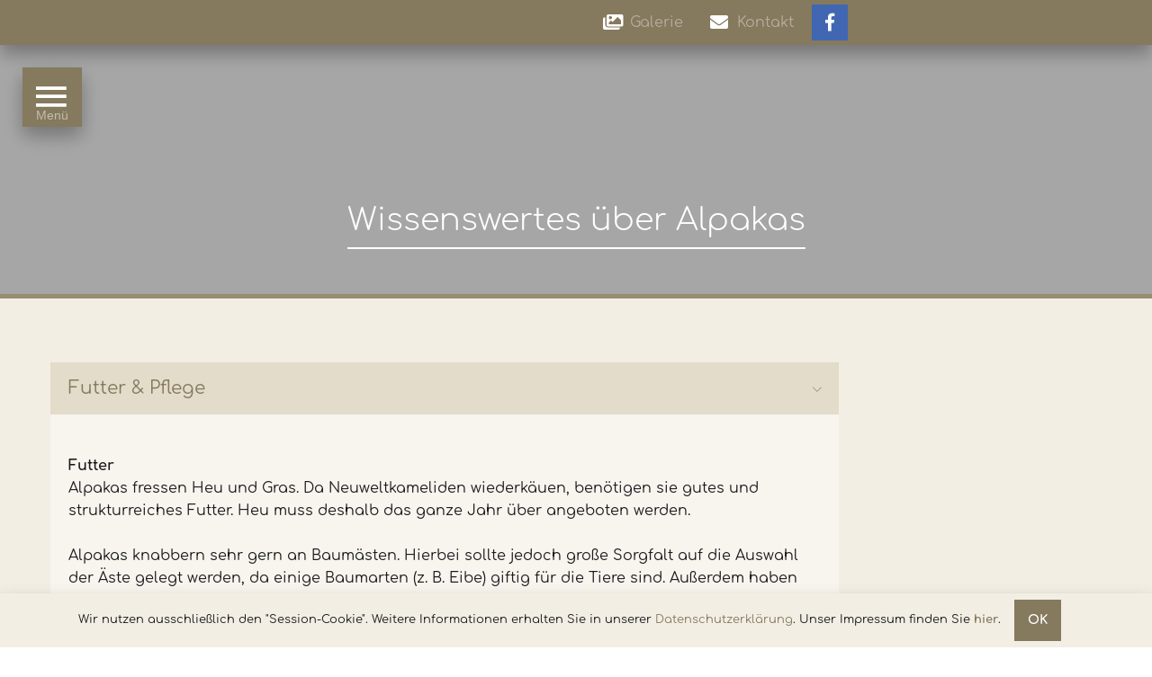

--- FILE ---
content_type: text/html; charset=utf-8
request_url: https://www.taubertal-alpakas.de/wissenswertes
body_size: 21332
content:
<!DOCTYPE html><html style="--primary: rgba(133, 121, 94, 1);--secondary: rgba(242, 238, 228, 1);--accent: rgba(227, 220, 202, 1);--title: rgba(59, 55, 46, 1);--subtitle: rgba(133, 121, 94, 0.72);--text: #1b1b1d;--icon: #1b1b1d;--title-inverse: rgba(255, 255, 255, 1);--text-inverse: rgba(255, 255, 255, 0.4);--bg-primary: #ffffff;--bg-secondary: rgba(201, 193, 171, 1);--bg-dark: #1e293d;--bg-dark-accent: rgba(255, 255, 255, 0.71);--border: rgba(153, 141, 112, 1);--shadow: rgba(0, 0, 0, 0.3);--overlay: rgba(0, 0, 0, 0.5);--hover: rgba(153, 141, 112, 1);--color-1: #35404a;--color-2: #4f6279;--color-3: #0098d8;--color-4: #ff4f49;--color-5: #ff7a2f;--color-6: #ffc700;--color-7: rgba(0, 0, 0, 0.35);--color-8: rgba(255, 255, 255, 0);" prefix="og: http://ogp.me/ns#" xmlns="http://www.w3.org/1999/xhtml" lang="de-de" dir="ltr"><head><meta http-equiv="Content-Type" content="text/html;charset=UTF-8"> <meta name="viewport" content="width=device-width, initial-scale=1.0"> <meta charset="utf-8"><meta name="generator" content="Powered by Website Builder Gridbox"><title>Alpakas – Taubertal Alpakas</title><link href="https://www.taubertal-alpakas.de/wissenswertes" rel="canonical"><link href="https://www.taubertal-alpakas.de/images/favicon.ico" rel="shortcut icon" type="image/vnd.microsoft.icon"> <style type="text/css">/*/* Plugin Accordion*/.ba-item-accordion .accordion { margin: 0;}.accordion-body .accordion-inner,.accordion-body { overflow: hidden; border: none;}.accordion-body.in[style=*"height: auto;"] .accordion-inner,.accordion-body.in[style=*"height: auto;"] { overflow: visible;}.accordion-body:not(.in) .accordion-inner > .tabs-content-wrapper,.accordion-body:not(.in) .accordion-inner { height: inherit;}.ba-item-accordion .collapse:not(.show),.ba-item-accordion .collapse { transition: height .5s ease; display: block !important;}.ba-item-accordion .accordion-group { border-radius: 0; border: 1px solid; border-bottom-width: 0; margin: 0;}.ba-item-accordion .accordion-group:last-child { border-bottom-width: 1px;}.accordion-heading > a.accordion-toggle { display: block; padding: 20px 35px 20px 20px; position: relative;}.accordion-toggle > span { align-items: center; display: inline-flex;}.accordion-heading > a > span + i { margin: 0; position: absolute; right: 15px; top: calc(50% - 9px);}.accordion-heading > a > span + i { font-size: 1.125rem !important; letter-spacing: normal; line-height: 1.125rem !important; }.accordion-toggle > span + i:before { display: block; transition: all .3s ease-in-out;}.accordion-toggle.active > span + i:before { transform: rotate(90deg);}.accordion-body .accordion-inner .ba-section { opacity: 0; transition: .3s ease-in-out;}.accordion-body.in .accordion-inner .ba-section { opacity: 1; transition: .3s .2s ease-in-out;}.accordion-heading > a i,.ba-tabs-wrapper .nav-tabs li a i { color: inherit; line-height: 1em; margin: 0 10px; text-align: inherit; vertical-align: middle;}/*/* Plugin Logo*/.ba-item-logo a { text-align: inherit;}.ba-logo-wrapper,.ba-logo-wrapper > a { line-height: 0; display: block;}/*/* Plugin Overlay Section*/.ba-item-overlay-section .ba-image-wrapper + .ba-button-wrapper { display: none;}.ba-item-overlay-section .ba-image-wrapper { cursor: pointer;}.ba-overlay-section-backdrop { padding: 0 !important;}.ba-overlay-section .animated { animation-fill-mode: both;}.ba-overlay-section-backdrop.lightbox.visible-section { left: 0;}.ba-overlay-section-backdrop .ba-overlay-section:not(.ba-container) > .ba-section { width: calc(100vw - 17px) !important;}.ba-overlay-section-backdrop .ba-section { flex-direction: column;}/* Overlay Section Button */.ba-overlay-section-backdrop.visible-section .ba-overlay-section { transform: none !important;}.ba-overlay-section-backdrop .ba-overlay-section { transition: transform .3s ease-in-out;}/* Overlay Section Lightbox */.ba-overlay-section-backdrop.lightbox .ba-overlay-section { align-items: center; display: flex; justify-content: center;}.ba-overlay-section-backdrop:not(.horizontal-bottom):not(.horizontal-top) .ba-section { height: auto !important; margin-left: auto; margin-right: auto;}.ba-overlay-section-backdrop.lightbox .ba-section { margin: 50px 0;}/* Overlay Section Vertical Right */.ba-overlay-section-backdrop.vertical-left > .ba-overlay-section >.ba-section,.ba-overlay-section-backdrop.vertical-right > .ba-overlay-section > .ba-section { min-height: 100vh !important;}.ba-overlay-section-backdrop.vertical-right { justify-content: flex-end;}.ba-overlay-section-backdrop.vertical-right > .ba-overlay-section { transform: translateX(100%);}/* Overlay Section Vertical Left */.ba-overlay-section-backdrop.vertical-left { justify-content: flex-start;}.ba-overlay-section-backdrop.vertical-left > .ba-overlay-section { transform: translateX(-100%);}/* Overlay Section Horizontal Top */.ba-overlay-section-backdrop.horizontal-bottom > .ba-overlay-section,.ba-overlay-section-backdrop.horizontal-top > .ba-overlay-section { margin: 0;}.ba-overlay-section-backdrop.horizontal-top > .ba-overlay-section { transform: translateY(-100%);}.ba-overlay-section-backdrop.horizontal-top { align-items: flex-start;}.ba-overlay-section-backdrop.horizontal-top .ba-container,.ba-overlay-section-backdrop.horizontal-bottom .ba-container { max-width: none;}.ba-overlay-section-backdrop.horizontal-top > .ba-overlay-section,.ba-overlay-section-backdrop.horizontal-top > .ba-overlay-section > .ba-section,.ba-overlay-section-backdrop.horizontal-bottom > .ba-overlay-section,.ba-overlay-section-backdrop.horizontal-bottom > .ba-overlay-section > .ba-section { width: 100% !important;}/* Overlay Section Horizontal Bottom */.ba-overlay-section-backdrop.horizontal-bottom { align-items: flex-end; justify-content: start;}.ba-overlay-section-backdrop.horizontal-bottom > .ba-overlay-section { transform: translateY(100%);}@media (-ms-high-contrast: active), (-ms-high-contrast: none){ .ba-overlay-section-backdrop.horizontal-bottom > .ba-overlay-section { margin-right: calc(0px - (100vw - 100%)); overflow-y: scroll; width: calc(100vw + (100vw - 100%))!important; }}@-moz-document url-prefix() { .ba-overlay-section-backdrop.horizontal-bottom > .ba-overlay-section { margin-right: calc(0px - (100vw - 100%)); overflow-y: scroll; width: calc(100vw + (100vw - 100%))!important; }}.ba-store-wishlist-backdrop,.ba-store-cart-backdrop,.ba-overlay-section-backdrop,.ba-lightbox-backdrop.lightbox-center { align-items: center; bottom: 0; box-sizing: border-box; display: flex; justify-content: center; left: 0; min-height: 100vh; opacity: 0; overflow: hidden; overflow-x: hidden; position: fixed; padding: 25px; right: 0; top: 0; transition: none; visibility: hidden; z-index: 99999999;}.ba-lightbox-backdrop.lightbox-center { padding: 50px 0; overflow-y: auto; right: -17px; }.ba-store-wishlist-backdrop,.ba-store-cart-backdrop { padding: 0;}.ba-store-wishlist-backdrop-out,.ba-store-cart-backdrop-out,.ba-overlay-section-backdrop.overlay-section-backdrop-out,.ba-lightbox-backdrop.lightbox-center.overlay-section-backdrop-out { transition: opacity .3s ease-in-out, visibility .1s .3s, left .1s .3s;}.ba-overlay-section-backdrop.lightbox:not(.visible-section).overlay-section-backdrop-out { left: 0!important; right: 0!important; transition: opacity .3s ease-in-out, visibility .1s .3s !important;}.ba-store-wishlist-backdrop,.ba-store-cart-backdrop,.ba-overlay-section-backdrop { align-items: baseline;}.ba-store-wishlist-opened .ba-store-wishlist-backdrop,.ba-store-cart-opened .ba-store-cart-backdrop,.lightbox-open .ba-lightbox-backdrop,.lightbox-open .ba-overlay-section-backdrop.visible-section { font-size: initial; letter-spacing: initial; line-height: initial; overflow: scroll; overflow-x: hidden;}.lightbox-open .ba-section:has(.row-with-intro-items) > .ba-overlay { z-index: 0;}.ba-not-default-header.ba-store-cart-opened .header,.ba-not-default-header.ba-store-wishlist-opened .header,.ba-store-wishlist-opened,.ba-store-cart-opened { width: calc(100% - var(--body-scroll-width));}.ba-wrapper.ba-lightbox.ba-container.sortabale-parent-node:before { bottom: 0; content: ""; cursor: move; left: 0; overflow: auto; position: absolute; right: 0; top: 0; z-index: 30;}.ba-store-wishlist-backdrop.ba-visible-store-wishlist,.ba-store-cart-backdrop.ba-visible-store-cart,.ba-overlay-section-backdrop.visible-section,.ba-lightbox-backdrop.visible-lightbox { font-size: initial; letter-spacing: initial; line-height: initial; opacity: 1; transition: opacity .3s ease-in-out; visibility: visible;}.ba-store-wishlist-backdrop.ba-visible-store-wishlist .ba-wishlist-checkout-row[data-exists="0"] { cursor: not-allowed;}.ba-store-wishlist-backdrop.ba-visible-store-wishlist .ba-wishlist-checkout-row[data-exists="0"] .ba-wishlist-add-all-btn { opacity: .25; pointer-events: none;}.ba-overlay-section-backdrop.lightbox:not(.visible-section) { left: 100% !important; pointer-events: none!important; right: auto!important;}.ba-overlay-section-backdrop .ba-overlay-section,.ba-lightbox-backdrop .ba-lightbox { margin: auto 0;}.ba-store-wishlist-close-wrapper,.ba-store-cart-close-wrapper,.close-overlay-section,.close-lightbox { height: 0; left: 15px; position: absolute; right: 10px; top: 0; z-index: 100;}.ba-store-wishlist-close-wrapper i,.ba-store-cart-close-wrapper i,.close-overlay-section i,.close-lightbox i { color: inherit; cursor: pointer; font-size: 2.25rem; margin-top: 10px;}.ba-store-wishlist-close-wrapper i,.ba-store-cart-close-wrapper i { color: var(--title);}.close-overlay-section i:hover,.close-lightbox i:hover,.ba-close-checkout-modal:hover,.ba-store-wishlist-close-wrapper i:hover,.ba-store-cart-close-wrapper i:hover,.ba-cart-product-quantity-cell i:hover { opacity: .5;}.ba-store-wishlist-backdrop > .ba-store-wishlist-close,.ba-modal-sm + .modal-backdrop,.ba-store-cart-backdrop > .ba-store-cart-close,.ba-overlay-section-backdrop > .ba-overlay-section-close,.ba-lightbox-backdrop > .ba-lightbox-close { bottom: 0; left: 0; position: fixed; right: 0; top: 0;}.ba-modal-sm + .modal-backdrop { background-color: var(--overlay); opacity: .05 !important; z-index: 999999 !important;}.ba-lightbox-backdrop:not(.visible-lightbox) .ba-lightbox,.ba-lightbox-backdrop:not(.visible-lightbox) .ba-cookies,.ba-overlay-section-backdrop.lightbox { left: 100% ;}.ba-item.ba-item-scroll-to-top { bottom: 65px; position: fixed; visibility: hidden; z-index: 999999;}.ba-item.ba-item-scroll-to-top.visible-scroll-to-top { visibility: visible;}.ba-scroll-to-top { opacity: 0; margin-bottom: -50px; transition: opacity .3s linear, visibility .3s linear, margin-bottom .3s linear;}.visible-scroll-to-top .ba-scroll-to-top { opacity: 1 !important; margin-bottom: 0;}.ba-item-scroll-to-top .ba-scroll-to-top > i { cursor: pointer; line-height: 1em; text-align: center;}/* Scroll To Top Position Right */.scroll-btn-right { right: 25px;}.ba-store-wishlist-opened .scroll-btn-right { right: calc(25px + var(--body-scroll-width));}.lightbox-open .scroll-btn-right { right: 40px;}.scroll-btn-right .ba-edit-item.full-menu { transform: translate(-75%, -50%);}/* Scroll To Top Position Left */.scroll-btn-left { left: 25px;}.scroll-btn-left .ba-edit-item.full-menu { transform: translate(-25%, -50%);}/*/* Plugin Simple Gallery*/.gridbox-gallery-wrapper { display: grid;}.simple-gallery-masonry-layout { grid-row-gap: 20px; grid-column-gap: 20px; grid-auto-rows: 0px;}.ba-gridbox-gallery-image .ba-simple-gallery-image { background: inherit; transition-duration: inherit;}.ba-item-simple-gallery .ba-gridbox-gallery-image > * { transition-delay: 0s !important;}.ba-item-field-simple-gallery .ba-gridbox-gallery-image { transition: opacity 0.3s linear;}.ba-item-field-simple-gallery .ba-gridbox-gallery-image:hover { opacity: .85;}.ba-gridbox-gallery-image { background-position: center; background-size: cover; box-sizing: border-box; display: inline-block; position: relative;}.ba-gridbox-gallery-image img { max-height: 100%; opacity: 0;}.simple-gallery-masonry-layout .ba-gridbox-gallery-image img { max-height: initial;}.ba-item-overlay-section,.ba-item-image { line-height: 0 !important;}.ba-image-wrapper > a,.ba-image-wrapper { line-height: 0; display: block;}.ba-image-wrapper { box-sizing: border-box; max-width: 100%;}.ba-image-wrapper img.ba-lightbox-item-image { cursor: zoom-in;}.ba-item-image-field .ba-image-wrapper,.ba-item-overlay-section .ba-image-wrapper,.ba-item-image .ba-image-wrapper { display: inline-block; position: relative;}.ba-item-image-field .ba-image-wrapper img,.ba-item-overlay-section .ba-image-wrapper img,.ba-item-image .ba-image-wrapper img { width: 100% !important;}.ba-image-item-caption,.ba-simple-gallery-caption { opacity: 0;}.ba-item-image .ba-image-wrapper.visible-image-caption .ba-image-item-caption,.ba-item-overlay-section .ba-image-wrapper:hover .ba-image-item-caption,.ba-item-image .ba-image-wrapper:hover .ba-image-item-caption,.ba-gridbox-gallery-image:hover .ba-simple-gallery-caption { opacity: 1;}.ba-item-image .ba-image-wrapper.visible-image-caption .ba-image-item-caption,.ba-item-image .ba-image-wrapper.visible-image-caption:hover img { transform: none !important;}.ba-item-overlay-section img,.ba-image-item-caption,.ba-item-image .ba-image-wrapper img,.ba-image-item-caption .ba-caption-overlay,.ba-gridbox-gallery-image .ba-caption-overlay,.ba-simple-gallery-caption { transition-duration: var(--transition-duration); transition-property: all;}.ba-image-item-caption,.ba-image-item-caption .ba-caption-overlay,.ba-simple-gallery-image,.ba-simple-gallery-caption .ba-caption-overlay,.ba-simple-gallery-caption { bottom: 0; display: flex; flex-direction: column; justify-content: center; left: 0; padding: 20px; position: absolute; right: 0; top: 0;}.ba-btn-transition + .ba-image-item-caption { pointer-events: none;}.ba-image-item-caption .ba-caption-overlay,.ba-simple-gallery-image { padding: 0;}.ba-item .ba-image-wrapper,.ba-item-simple-gallery .ba-gridbox-gallery-image { overflow: hidden; transform: translate3d(0, 0, 0);}.ba-image-item-caption *:not(.ba-caption-overlay),.ba-simple-gallery-caption *:not(.ba-caption-overlay){ z-index: 1;}/*/* Plugin Smooth Scrolling*/.ba-scroll-to i { text-align: center;}.ba-scroll-to i { line-height: 1em;}/*/* Plugin Video*/.ba-video-wrapper { height: 0; max-width: 100%; overflow: hidden; padding-bottom: 56.25%; position: relative;}.ba-video-wrapper:has(video) { height: auto; line-height: 0; padding-bottom: 0;}.ba-item-video.ba-item-in-positioning { min-width: auto !important;}.ba-item-video.ba-item-in-positioning .ba-video-wrapper:has(video) { width: inherit;}.ba-video-wrapper video { height: 100%; left: 0; object-fit: cover; top: 0; width: 100%;}.ba-video-wrapper iframe { border-radius: inherit; bottom: -1px; height: calc(100% + 3px); left: -1px; overflow: hidden; position: absolute; top: -1px; width: calc(100% + 3px);}.video-lazy-load-thumbnail { align-items: center; background-position: center; background-size: cover; bottom: 0; cursor: pointer; display: flex; justify-content: center; left: 0; position: absolute; right: 0; top: 0;}.video-lazy-load-thumbnail i { background: #fff; border-radius: 100%; box-shadow: 0 5px 12px rgba(0,0,0,0.23); color: var(--primary); font-size: 5.125rem; line-height: 4.25rem; opacity: 1; transition: opacity .3s; width: 68px;}.video-lazy-load-thumbnail:hover i { opacity: .8;}/*/* Main menu*/.main-menu > .add-new-item,.close-menu,.open-menu { display: none;}.mod-menu__sub,.nav-child { transition: all .5s ease;}.nav { margin: 0;}.main-menu .nav { font-size: 0; letter-spacing: 0; line-height: 0; list-style: none; margin-bottom: 0; padding-left: 0;}.main-menu .nav > li { display: inline-block; float: none; overflow: visible; text-decoration: none;}.vertical-menu .main-menu .nav > li { overflow: visible;}.main-menu .nav > li > a,.main-menu .nav > li > span { background: transparent; display: block;}.main-menu .nav > li > a:hover,.main-menu .nav > li > a:focus { background: transparent;}.mod-menu__sub,.nav-child { padding: 0; width: 250px;}li.deeper > span i.ba-icon-caret-right,li.deeper > a i.ba-icon-caret-right { color: inherit; font-size: inherit; line-height: inherit; padding: 0 5px;}.vertical-menu li.deeper > span i.ba-icon-caret-right,.vertical-menu li.deeper > a i.ba-icon-caret-right,.nav > li li.deeper > span i.ba-icon-caret-right,.nav > li li.deeper > a i.ba-icon-caret-right { float: right;}@-moz-document url-prefix() { .nav li.deeper > span i.ba-icon-caret-right, .nav li.deeper > a i.ba-icon-caret-right { float: right; } li.deeper > span i.ba-icon-caret-right, li.deeper > a i.ba-icon-caret-right { display: block; float: none; position: static; text-align: right; }}.deeper.parent > .mod-menu__sub,.deeper.parent > .nav-child { display: none;}.nav > .deeper.parent > .mod-menu__sub,.nav > .deeper.parent > .nav-child { padding: 0; position: absolute; z-index: 20;}.mod-menu__sub li > span,.mod-menu__sub li > a,.nav-child li > span,.nav-child li > a { display: block; padding: 10px 20px;}.mod-menu__sub > .deeper,.nav-child > .deeper { position: relative;}.mod-menu__sub li,.nav-child li { text-decoration: none; list-style: none;}.mod-menu__sub > .deeper > .mod-menu__sub.show-menu,.nav-child > .deeper > .nav-child.show-menu,.mod-menu__sub > .deeper > .mod-menu__sub.show-menu,.nav-child > .deeper > .nav-child.show-menu,.mod-menu__sub > .deeper:hover > .mod-menu__sub,.nav-child > .deeper:hover > .nav-child { left: 100%; position: absolute; top: 0px;}.mod-menu__sub > .deeper > .mod-menu__sub.show-menu,.nav-child > .deeper > .nav-child.show-menu,.nav > .deeper.parent > .mod-menu__sub.show-menu, .nav > .deeper.parent > .nav-child.show-menu,.nav li > .tabs-content-wrapper .ba-section { box-sizing: border-box !important;}.nav li.deeper > .mod-menu__sub.show-menu, .nav li.deeper > .nav-child.show-menu,.nav li > .tabs-content-wrapper.show-menu,.megamenu-editing.megamenu-item > .tabs-content-wrapper .ba-section,.nav li.deeper:hover > .mod-menu__sub, .nav li:hover > .tabs-content-wrapper .ba-section, .nav li.deeper:hover > .nav-child { animation-fill-mode: none; animation-delay: 0s; box-sizing: border-box; display: block;}.megamenu-item:hover >.tabs-content-wrapper, .megamenu-item > .tabs-content-wrapper.show-menu, .deeper.parent > .show-menu { display: block !important;}.megamenu-editing.megamenu-item > .tabs-content-wrapper .ba-section { box-sizing: border-box !important;}li.deeper >span,li.deeper > a { position: relative;}.ba-menu-backdrop { background-color: rgba(0,0,0, .1); bottom: 0; display: none; left: 0; position: fixed; right: 0; top: 0; z-index: 1;}.dropdown-left-direction { right: 0;}.child-dropdown-left-direction,.dropdown-left-direction ul { right: 100%; left: auto !important;}.dropdown-top-direction { transform: translateY(calc( 0px - var(--dropdown-top-diff) - 25px)); top: auto !important;}/* Menu With Icon */.ba-item-main-menu .nav li span i.ba-menu-item-icon,.ba-item-main-menu .nav li a i.ba-menu-item-icon,.menu li span i.ba-menu-item-icon,.menu li a i.ba-menu-item-icon { color: inherit; line-height: 0; margin-right: 10px; text-align: center; vertical-align: middle; width: 1em;}/* Megamenu */.megamenu-item .ba-section { max-width: 100%;}.megamenu-item > .mod-menu__sub,.ba-menu-wrapper > .tabs-content-wrapper,.megamenu-item > .tabs-content-wrapper,.megamenu-item > .nav-child { display: none !important; z-index: 999;}.row-with-megamenu .megamenu-editing.megamenu-item > .tabs-content-wrapper,.megamenu-item:hover >.tabs-content-wrapper,.megamenu-item >.tabs-content-wrapper.show-menu, { display: block !important;}.megamenu-item >.tabs-content-wrapper { position: absolute; top: 100%;}.vertical-menu .megamenu-item >.tabs-content-wrapper.ba-container { top: 0;}.megamenu-item >.tabs-content-wrapper:not(.ba-container) { max-width: none !important;}.megamenu-item >.tabs-content-wrapper:not(.ba-container) .ba-section { width: 100% !important;}.megamenu-item >.tabs-content-wrapper.ba-container:not(.megamenu-center) { margin: 0 !important;}.megamenu-item >.tabs-content-wrapper.ba-container { width: auto !important; max-width: none;}.mod-menu__sub > .megamenu-item .ba-icon-caret-right,.mod-menu__sub > .megamenu-item >.tabs-content-wrapper,.nav-child > .megamenu-item .ba-icon-caret-right,.nav-child > .megamenu-item >.tabs-content-wrapper { display: none !important;}.megamenu-item .ba-section { min-height: 50px;}/* Vertical layout menu */.vertical-menu .main-menu .nav > li { display: block; position: relative;}.vertical-menu .main-menu .nav > li.deeper.parent > .mod-menu__sub,.vertical-menu .megamenu-item > .tabs-content-wrapper.ba-container,.vertical-menu .main-menu .nav > li.deeper.parent > .nav-child { margin-left: 100% !important;}.vertical-menu .megamenu-item >.tabs-content-wrapper.ba-container.megamenu-center { padding: 0 !important; top: auto;}.vertical-menu .main-menu .nav > li.megamenu-item { align-items: center; display: flex;}.vertical-menu .main-menu .nav > li> span,.vertical-menu .main-menu .nav > li> a { width: 100%; box-sizing: border-box;}.vertical-menu .main-menu .nav > li .mod-menu__sub,.vertical-menu .main-menu .nav > li .nav-child { top: 0;}.megamenu-item > .tabs-content-wrapper { margin-left: calc(var(--menu-item-left-offset) * -1) !important;}.megamenu-item > .tabs-content-wrapper.ba-container { margin-left: 0 !important;}.megamenu-item > .tabs-content-wrapper.ba-container.megamenu-center { margin-left: calc(var(--menu-item-width) / 2 - var(--megamenu-width) / 2 - 50px) !important;}.ba-hamburger-menu >.main-menu .ba-overlay { z-index: -1;}.ba-menu-wrapper:not(.vertical-menu) .nav > li.deeper > span i.ba-icon-caret-right:before,.ba-menu-wrapper:not(.vertical-menu) .nav > li.deeper > a i.ba-icon-caret-right:before,.ba-menu-wrapper:not(.vertical-menu) .menu > li.deeper > span i.ba-icon-caret-right:before,.ba-menu-wrapper:not(.vertical-menu) .menu > li.deeper > a i.ba-icon-caret-right:before { display: block; transform: rotate(90deg);}.vertical-menu .nav > .megamenu-item > span:after,.vertical-menu .nav > .megamenu-item > a:after,.vertical-menu .nav > .deeper.parent > span:after,.vertical-menu .nav > .deeper.parent > a:after,.vertical-menu .menu > .megamenu-item > span:after,.vertical-menu .menu > .megamenu-item > a:after,.vertical-menu .menu > .deeper.parent > span:after,.vertical-menu .menu > .deeper.parent > a:after { transform: rotate(-90deg);}/* Collapsible Vertical Menu*/.collapsible-vertical-submenu.vertical-menu .main-menu .nav > li.deeper.parent > .mod-menu__sub,.collapsible-vertical-submenu.vertical-menu .main-menu .nav > .deeper.parent .mod-menu__sub,.collapsible-vertical-submenu.vertical-menu .main-menu .nav > .deeper.parent .nav-child, .collapsible-vertical-submenu.vertical-menu .main-menu .menu > .deeper.parent .mod-menu__sub, .collapsible-vertical-submenu.vertical-menu .main-menu .menu > .deeper.parent .nav-child { box-sizing: border-box; display: none!important; margin-left: 0 !important; margin-top: 0; position: static; transform: none !important; width: 100% !important;}@keyframes visible-nav-child { 0% {max-height: 0; overflow: hidden;opacity: 0;} 99%{max-height: 400vh; overflow: visible; opacity: 1;} 100%{max-height: 400vh; overflow: visible; opacity: 1;}}.collapsible-vertical-submenu.vertical-menu .main-menu .nav .deeper.parent:not(:hover) > .show-menu,.collapsible-vertical-submenu.vertical-menu .main-menu .menu .deeper.parent:not(:hover) > .show-menu,.collapsible-vertical-submenu.vertical-menu .main-menu .menu .deeper.parent.visible-nav-child >.mod-menu__sub, .collapsible-vertical-submenu.vertical-menu .main-menu .menu .deeper.parent.visible-nav-child > .nav-child,.collapsible-vertical-submenu.vertical-menu .main-menu .nav .deeper.parent.visible-nav-child > ul.mod-menu__sub, .collapsible-vertical-submenu.vertical-menu .main-menu .nav .deeper.parent.visible-nav-child > .tabs-content-wrapper, .collapsible-vertical-submenu.vertical-menu .main-menu .nav .deeper.parent.visible-nav-child > ul.nav-child { animation: visible-nav-child .5s linear both!important; display: block!important; overflow: visible;}.collapsible-vertical-submenu.vertical-menu .deeper.parent.hidden-nav-child > ul.mod-menu__sub, .collapsible-vertical-submenu.vertical-menu .deeper.parent.hidden-nav-child > .tabs-content-wrapper, .collapsible-vertical-submenu.vertical-menu .deeper.parent.hidden-nav-child > ul.nav-child,.collapsible-vertical-submenu.vertical-menu .deeper.parent:not(.visible-nav-child) > ul.mod-menu__sub, .collapsible-vertical-submenu.vertical-menu .deeper.parent:not(.visible-nav-child) > .tabs-content-wrapper, .collapsible-vertical-submenu.vertical-menu .deeper.parent:not(.visible-nav-child) > ul.nav-child { display: none!important;}.collapsible-vertical-submenu.vertical-menu .main-menu .nav .deeper.parent:not(:hover):has(.show-menu) > span i:not(.ba-menu-item-icon):before,.collapsible-vertical-submenu.vertical-menu .main-menu .nav .deeper.parent:not(:hover):has(.show-menu) > a i:not(.ba-menu-item-icon):before,.collapsible-vertical-submenu.vertical-menu .main-menu .menu .deeper.parent:not(:hover):has(.show-menu) > span i:not(.ba-menu-item-icon):before,.collapsible-vertical-submenu.vertical-menu .main-menu .menu .deeper.parent:not(:hover):has(.show-menu) > a i:not(.ba-menu-item-icon):before,.collapsible-vertical-submenu.vertical-menu .deeper.parent.visible-nav-child > span i:not(.ba-menu-item-icon):before, .collapsible-vertical-submenu.vertical-menu .deeper.parent.visible-nav-child > a i:not(.ba-menu-item-icon):before { transform: rotate(90deg);}.collapsible-vertical-submenu.vertical-menu .deeper.parent > span i:before, .collapsible-vertical-submenu.vertical-menu .deeper.parent > a i:before { align-items: center; display: inline-flex; justify-content: center; transition: all .15s linear; width: 1em;}.com-baforms .ba-tooltip { margin-left: 0px; position: fixed !important;}/*/* Plugin Cookies*/.ba-cookies.notification-bar-top,.ba-cookies.notification-bar-bottom { position: fixed; width: 100%!important;}.ba-cookies.notification-bar-top { top: 0;}.ba-cookies.notification-bar-bottom { bottom: 0;}.ba-cookies.notification-bar-top .ba-section,.ba-cookies.notification-bar-bottom .ba-section { width: 100% !important;}/*/* Plugin Lightbox*/.ba-lightbox-backdrop { opacity: 0; position: absolute; visibility: hidden; transition: all .3s ease-in-out; z-index: 1070;}.ba-lightbox { visibility: hidden;}.visible-lightbox.ba-lightbox { visibility: visible;}.ba-lightbox { width: 100%;}.ba-lightbox.ba-container { width: auto !important;}.ba-lightbox .ba-section { max-width: 100%!important;}.visible-lightbox .ba-lightbox { display: block; visibility: visible;}.ba-lightbox-backdrop.lightbox-center .ba-section { margin: 0 auto}/* Lightbox Position */.lightbox-bottom-left > .ba-lightbox-close,.lightbox-bottom-right > .ba-lightbox-close,.lightbox-top-left > .ba-lightbox-close,.lightbox-top-right > .ba-lightbox-close { display: none !important;}.lightbox-top-left .ba-lightbox,.lightbox-top-right .ba-lightbox,.lightbox-bottom-left .ba-lightbox,.lightbox-bottom-right .ba-lightbox { position: fixed; z-index: 1070;}.lightbox-top-left .ba-lightbox,.lightbox-top-right .ba-lightbox { margin: 0; top: 50px;}.lightbox-bottom-left .ba-lightbox,.lightbox-bottom-right .ba-lightbox { bottom: 50px; margin: auto 0 0 0;}.lightbox-top-left .ba-lightbox,.lightbox-bottom-left .ba-lightbox { left: 50px;}.lightbox-bottom-right .ba-lightbox,.lightbox-top-right .ba-lightbox { right: 50px;}.lightbox-bottom-right .ba-lightbox .ba-section,.lightbox-top-right .ba-lightbox .ba-section { float: right;}/*/* Plugin Icons*/.ba-item-icon a { display: inline-block !important;}.ba-item-icon .ba-icon-wrapper i { cursor: default !important; line-height: 1em; text-align: center;}.ba-item-icon .ba-icon-wrapper a i { cursor: pointer !important;}/*/* Plugin Icon-list*/.ba-item-icon-list ul { display: inline-flex; flex-wrap: wrap; margin: 0; text-decoration: none; width: 100%;}.ba-item-icon-list li { align-items: flex-start; display: inline-flex; margin-right: 30px;}.ba-item-icon-list li a:before,.ba-item-icon-list li i:before,.ba-item-icon-list li:before,.ba-item-icon-list li i { cursor: default !important; display: block; font-style: initial; height: 1em; line-height: 1em; min-width: 1em; text-align: center; text-decoration: none; text-transform: none; width: 1em;}.ba-item-icon-list li:before,.ba-item-icon-list li a:before,.ba-item-icon-list li i { margin-top: calc(var(--icon-list-line-height)/2); transform: translateY(-50%);}.ba-item-icon-list li a i:before { cursor: pointer !important;}.ba-item-icon-list li a { align-items: flex-start; display: inherit;}.ba-item-icon-list li a span { align-items: center; display: flex; min-height: 100%;}.ba-item-icon-list li a,.ba-item-icon-list li a i { cursor: pointer !important;}.ba-item-icon-list .vertical-layout { flex-direction: column;}.ba-item-icon-list li:last-child,.ba-item-icon-list .vertical-layout li { margin-right: 0;}.ba-item-icon-list .vertical-layout li { margin-top: 20px;}.ba-item-icon-list .vertical-layout li:first-child { margin-top: 0;}.ba-item-icon-list ul.bullets-type i,.ba-item-icon-list ul.numbers-type i { display: none;}.ba-item-icon-list ul.bullets-type li a:before,.ba-item-icon-list ul.bullets-type li.list-item-without-link:before { content: '\f26d'; font-family: 'balbooa-family';}.ba-item-icon-list ul.numbers-type { counter-reset: list-numbers;}.ba-item-icon-list ul.numbers-type li a:before,.ba-item-icon-list ul.numbers-type li.list-item-without-link:before { counter-increment: list-numbers; content: counter(list-numbers);}/* /* Paralax*/.parallax-wrapper,.parallax { background-attachment: scroll; border-radius: inherit; background: inherit; height: 100%; left: 0; position: absolute; top: 0; width: 100%; z-index: -2;}.parallax { height: 120%; left: -10%; top: -10%; transition: none; width: 120%;}.parallax-wrapper { overflow: hidden;}.parallax-wrapper.scroll .parallax { left: 0; width: 100%;}body:not(.gridbox) .ba-item-preloader{ position: fixed; z-index: 99999;}body:not(.gridbox) .ba-item-preloader.preloader-animation-out { pointer-events: none;}/*/* Plugin Headline*/.ba-item-headline .headline-wrapper > * > span { display: inline-block; white-space: nowrap;}@keyframes notification-in { from {bottom: 0; transform: translateY(100%); opacity: 0;}}#system-message { animation: notification-in .4s cubic-bezier(.25,.98,.26,.99) both; border-radius: 6px; border: none; bottom: 50px; box-shadow: 0 10px 30px rgba(0,0,0,0.3); color: #fff; display: block; opacity: 1; overflow: hidden; padding: 0; position: fixed; right: 50px; text-shadow: none; visibility: visible; z-index: 1510;}#system-message-container .alert { background: #02adea; display: inline-block; padding: 40px 25px; width: 250px;}#system-message-container .alert.alert-warning,#system-message-container .alert.alert-danger,#system-message-container .alert.alert-error { background-color: #ff776f;;}#system-message .alert-heading { color: #fff; display: block; font-size: .875rem; font-weight: bold; letter-spacing: 0; line-height: 1rem; margin: 0 0 15px !important; text-align: left; text-decoration: none; text-transform: uppercase;}#system-message > div .alert-message { color: #fff; font-size: .875rem; font-weight: 500; line-height: 1.5rem; margin: 0; opacity: .6; word-break: break-word;}#system-message .alert:before,#system-message .close { color: #fff; opacity: 1; padding: 8px; position: absolute; right: 5px; text-shadow: none; top: 0; opacity: 0;}#system-message > .alert:before { content: '\e04a'; display: inline-block; font: normal normal normal 24px/1 'balbooa-family'; opacity: 1; padding: 13px 10px;}.lazy-load-image,.lazy-load-image > .parallax-wrapper .parallax,.slideshow-content.lazy-load-image .ba-slideshow-img,.lazy-load-image .ba-store-app-product .ba-slideshow-img:before,.lazy-load-image .ba-store-app-product a:before,.lazy-load-image .ba-slideshow-img a, .lazy-load-image .ba-blog-post-image a { background-image: none !important;}.content-text table { width: 100% !important;}.content-text * { word-break: normal;}.content-text pre { border: 1px solid var(--border); margin: 0; max-height: 400px; overflow-x: hidden; overflow-y: scroll; padding: 50px; text-decoration: none !important; text-transform: none !important; white-space: pre-wrap; word-break: break-all;}.content-text pre code { font-family: inherit;}.ba-copy-to-clipboard i,.ba-item-text a { transition: .3s}.ba-copy-to-clipboard:hover i { opacity: .5;}span.ba-copy-to-clipboard { bottom: 10px; cursor: pointer; font-size: 1.75rem; line-height: 0; position: absolute; right: 25px;}/*/* Plugin Button*/.ba-button-wrapper a { text-decoration: none;}.ba-item-categories .ba-blog-post .ba-app-sub-category a,.ba-blog-post-add-to-cart,.event-calendar-events-list a,.ba-post-navigation-info a,.intro-post-wrapper .intro-post-info > span a,.ba-item-icon-list .ba-icon-list-wrapper ul li a *,.ba-post-author-title a,.ba-item-one-page-menu a,.ba-item-main-menu a,.ba-item-main-menu .separator,.ba-item-tabs .nav-tabs a,.ba-blog-post-info-wrapper > span a,.intro-post-wrapper > span a,.ba-blog-post-title a,.ba-item-overlay-section .ba-button-wrapper .ba-btn-transition,.ba-btn-transition { cursor: pointer; transition: color .3s ease-in-out, background .3s ease-in-out;}.ba-item-main-menu .separator { cursor: default;}.ba-button-wrapper a { align-items: center; display: inline-flex; justify-content: center;}.ba-item-scroll-to .ba-btn-transition span + i,.ba-item-overlay-section .ba-btn-transition span + i,.ba-item-button .ba-btn-transition span + i { color: inherit; line-height: 1em; text-align: center; width: 1em;}.empty-textnode + i,.ba-item-overlay-section .empty-textnode + i,.ba-btn-transition .empty-textnode + i { margin: 0 !important;}/* Animation Shutter Out Diagonal Effect */.ba-shutter-out-diagonal.ba-image-wrapper:hover .ba-caption-overlay,.ba-shutter-out-diagonal .ba-gridbox-gallery-image:hover .ba-caption-overlay { transform: skewX(45deg) scaleX(2);}.ba-shutter-out-diagonal.ba-image-wrapper .ba-caption-overlay,.ba-shutter-out-diagonal .ba-gridbox-gallery-image .ba-caption-overlay { transform: skewX(45deg) scaleX(.0001);}.ba-image-zoom-center.ba-image-wrapper:hover img,.ba-image-zoom-center .ba-gridbox-gallery-image:hover .ba-simple-gallery-image,.ba-image-rotate-right.ba-image-wrapper:hover img,.ba-image-rotate-right .ba-gridbox-gallery-image:hover .ba-simple-gallery-image { transition-delay: inherit;}/* Animation Zoom Center Effect */.ba-image-zoom-center.ba-image-wrapper:hover img,.ba-image-zoom-center .ba-gridbox-gallery-image:hover .ba-simple-gallery-image { transform: scale(1.25);}/* Animation Rotate Right Effect */.ba-image-rotate-right.ba-image-wrapper:hover img,.ba-image-rotate-right .ba-gridbox-gallery-image:hover .ba-simple-gallery-image { transform: scale(1.6) rotate(10deg);}</style> <style>.ba-form-1,.ba-form-message-popup[data-form="1"],.forms-calendar-wrapper[data-form="1"],.ba-form-authorize-modal[data-form="1"],.ba-form-paypal-modal[data-form="1"] { --form-width-value: 100%;--form-width-fullwidth: auto;--form-background-color: rgba(255, 255, 255, 0);--form-padding-top: 0px;--form-padding-right: 0px;--form-padding-bottom: 0px;--form-padding-left: 0px;--form-border-top: 1;--form-border-right: 1;--form-border-bottom: 1;--form-border-left: 1;--form-border-color: 1px solid rgba(255, 255, 255, 0);--form-border-radius: 10px;--form-border-width: 1px;--form-shadow-value: 0;--form-shadow-color: rgba(0, 0, 0, 0.15);--label-typography-font-family: inherit;--label-typography-font-size: 15px;--label-typography-letter-spacing: 0px;--label-typography-line-height: 30px;--label-typography-color: rgba(51, 51, 51, 1);--label-typography-font-weight: normal;--label-typography-text-align: left;--label-typography-font-style: normal;--label-typography-text-transform: none;--field-background-color: rgba(255, 255, 255, 1);--field-padding-top: 10px;--field-padding-right: 10px;--field-padding-bottom: 10px;--field-padding-left: 10px;--field-margin-top: 5px;--field-margin-bottom: 5px;--field-border-top: 1;--field-border-right: 1;--field-border-bottom: 1;--field-border-left: 1;--field-border-color: rgba(133, 121, 94, 1);--field-border-radius: 15px;--field-border-width: 1px;--field-typography-font-family: inherit;--field-typography-font-size: 15px;--field-typography-letter-spacing: 0px;--field-typography-line-height: 28px;--field-typography-color: rgba(71, 71, 71, 1);--field-typography-font-weight: bold;--field-typography-text-align: left;--field-typography-font-style: normal;--field-typography-text-transform: none;--field-icon-size: 24px;--field-icon-color: rgba(217, 217, 217, 1);--field-icon-text-align: flex-start;--theme-color: rgba(31, 31, 31, 1);--lightbox-color: rgba(0,0,0,0.15);}</style><meta property="og:type" content="article"><meta property="og:title" content="Alpakas – Taubertal Alpakas"><meta property="og:url" content="https://www.taubertal-alpakas.de/wissenswertes"></head><body class="com_gridbox page " style="opacity: 0; overflow: hidden; margin: 0;"><style>.ba-item-preloader .preloader-wrapper{ align-items: center; display: flex; justify-content: center; height: 100vh; overflow: hidden;}.preloader-image-wrapper,.preloader-point-wrapper { min-height: 24px; min-width: 24px;}.preloader-image-wrapper img { width: 100%;}body:not(.gridbox) .ba-item-preloader { bottom: 0; left: 0; position: fixed; right: 0; top: 0; z-index: 99999;}body:not(.gridbox) .ba-item-preloader.preloader-animation-out { pointer-events: none;}.preloader-animation-out .preloader-wrapper.ba-pt-frame,.preloader-wrapper.ba-pt-circle,.preloader-animation-out .preloader-wrapper.ba-pt-split-diamond,.preloader-wrapper.ba-pt-split-horizontal,.preloader-wrapper.ba-pt-split-vertical,.preloader-animation-out .preloader-wrapper.ba-pt-split-diagonal { background: transparent !important;}.preloader-wrapper.ba-pt-frame:before,.preloader-wrapper.ba-pt-frame:after,.preloader-wrapper.ba-pt-circle:before,.preloader-wrapper.ba-pt-split-diamond:after,.preloader-wrapper.ba-pt-split-diamond:before,.preloader-wrapper.ba-pt-split-horizontal:after,.preloader-wrapper.ba-pt-split-horizontal:before,.preloader-wrapper.ba-pt-split-vertical:after,.preloader-wrapper.ba-pt-split-vertical:before,.preloader-wrapper.ba-pt-split-diagonal:after,.preloader-wrapper.ba-pt-split-diagonal:before { content: ""; height: 100vh; position: fixed; top: 0; width: 100vw;}.preloader-wrapper .preloader-image-wrapper,.preloader-wrapper .preloader-point-wrapper { transition: opacity .3s linear; z-index: 1;}.preloader-animation-out .preloader-wrapper .preloader-image-wrapper,.preloader-animation-out .preloader-wrapper .preloader-point-wrapper { opacity: 0;}@keyframes pt-fade-out { from {opacity: 1;} to {opacity: 0;}}@keyframes spinner7 { 0% {transform: scale(0) } 100% {transform: scale(1.0);opacity: 0;}}.preloader-wrapper.ba-spinner-7 .preloader-point-wrapper > div { animation: spinner7 1.0s infinite ease-in-out; border-radius: 100%; height: 100%; margin: 0 auto; width: 100%;}/* Fade-Out */ @keyframes pt-fade-out { from {opacity: 1;} to {opacity: 0;}}.preloader-animation-out .preloader-wrapper.ba-pt-fade { animation: pt-fade-out .5s .3s linear both;}#item-15289771381 {display : block;}#item-15289771381 .preloader-wrapper, #item-15289771381 .preloader-wrapper:before, #item-15289771381 .preloader-wrapper:after {background-color: rgba(245, 241, 231, 0.9);}#item-15289771381 .preloader-wrapper:before, #item-15289771381 .preloader-wrapper:after {border-color: rgba(245, 241, 231, 0.9);}#item-15289771381 .preloader-point-wrapper {width: 80px;height: 80px;}#item-15289771381 .preloader-point-wrapper div, #item-15289771381 .preloader-point-wrapper div:before {background-color: var(--primary);}#item-15289771381 .preloader-image-wrapper {width: ;}</style><div class="ba-item-preloader ba-item" id="item-15289771381" data-delay="1"> <div class="preloader-wrapper ba-pt-fade ba-spinner-7"><div class="preloader-point-wrapper"><div class="preloader-point-1"></div></div></div> </div> <div class="ba-overlay"></div> <header class="header "><meta http-equiv="Content-Type" content="text/html;charset=UTF-8"> <div class="ba-wrapper"> <div class="ba-section row-fluid lazy-load-image" id="item-179497138800"> <div class="ba-overlay"></div> <div class="ba-section-items"> <div class="ba-row-wrapper" style=""> <div class="ba-row row-fluid no-gutter-desktop top-bar lazy-load-image" id="item-15566153620"> <div class="ba-overlay"></div> <div class="column-wrapper"> <div class="ba-grid-column-wrapper ba-col-6 ba-tb-la-6" data-span="6" style=""> <div class="ba-grid-column column-content-align-middle lazy-load-image" id="item-15566153621"> <div class="ba-overlay"></div> </div> </div> <div class="ba-grid-column-wrapper ba-col-6" data-span="6" style=""> <div class="ba-grid-column column-content-align-middle column-horizontal-direction column-horizontal-align-right lazy-load-image" id="item-15566161362"> <div class="ba-overlay"></div> <div class="ba-item-icon-list ba-item info" id="item-15566164150"> <div class="ba-icon-list-wrapper"> <ul class=""><li><a href="/galerie" target="_self"><i class="fas fa-images"></i><span>Galerie</span></a></li><li><a href="/kontakt" target="_self"><i class="fas fa-envelope"></i><span>Kontakt</span></a></li><li><a href="https://www.facebook.com/taubertalalpakas" target="_blank"><i class="fab fa-facebook-f"></i><span>Facebook</span></a></li></ul></div> <div class="ba-menu-backdrop"></div></div> </div> </div> </div></div></div><div class="ba-row-wrapper"> <div class="ba-row row-fluid no-gutter-desktop lazy-load-image" id="item-15567864860"> <div class="ba-overlay"></div> <div class="column-wrapper"> <div class="ba-grid-column-wrapper ba-col-4" data-span="4" style=""> <div class="ba-grid-column lazy-load-image" id="item-15567864861"> <div class="ba-overlay"></div> <div class="ba-item-main-menu ba-item" id="item-179497138805" style=""><div class="ba-menu-wrapper ba-hamburger-menu ba-collapse-submenu ba-menu-position-left"><div class="main-menu" style=""><div class="close-menu"><i class="ba-icons ba-icon-close"></i></div><div class="ba-item-image ba-item" id="item-15566443900" style=""><div class="ba-image-wrapper ba-fade"><img src="https://www.taubertal-alpakas.de/components/com_gridbox/assets/images/default-lazy-load.webp" alt="" width="100" height="100" data-gridbox-lazyload-src="https://www.taubertal-alpakas.de/images/compressed/bilderdaten/8LogoGrafiken/logo.webp" class="lazy-load-image"><div class="ba-image-item-caption"><div class="ba-caption-overlay"></div></div></div></div><div class="integration-wrapper"><ul class="mod-menu mod-list nav "><li class="nav-item item-179 default"><a href="/">Willkommen</a></li><li class="nav-item item-180"><a href="/aktuelles">Aktuelles</a></li><li class="nav-item item-181 current active"><a href="/wissenswertes" aria-current="page">Wissenswertes</a></li><li class="nav-item item-182"><a href="/zucht">Zucht und Deckhengste</a></li><li class="nav-item item-183"><a href="/verkauf">Verkauf</a></li><li class="nav-item item-184"><a href="/unsere-fohlen">Unsere Fohlen</a></li><li class="nav-item item-185 parent"><a href="/unsere-tiere">Unsere Tiere</a></li><li class="nav-item item-200 parent"><a href="/seminare">Neonatal Kurse</a></li><li class="nav-item item-186"><a href="/kontakt">Kontakt</a></li></ul></div><div class="ba-item-image ba-item" id="item-1673363890431"><div class="ba-image-wrapper ba-fade"><a class="ba-btn-transition" target="_self" href="/seminare"><img src="https://www.taubertal-alpakas.de/components/com_gridbox/assets/images/default-lazy-load.webp" alt="" width="100" height="100" data-gridbox-lazyload-src="https://www.taubertal-alpakas.de/images/compressed/aktuelles/neonatalkursnuetral.webp" class="lazy-load-image"></a><div class="ba-image-item-caption"><div class="ba-caption-overlay"></div></div></div></div><div class="ba-item-image ba-item" id="item-15800437400"><div class="ba-image-wrapper ba-fade"><img src="https://www.taubertal-alpakas.de/components/com_gridbox/assets/images/default-lazy-load.webp" alt="" class="image-lightbox-out lazy-load-image" width="100" height="100" data-gridbox-lazyload-src="https://www.taubertal-alpakas.de/images/compressed/dateien/referenzhof-briefmarke.webp"><div class="ba-image-item-caption"><div class="ba-caption-overlay"></div></div></div></div></div><div class="open-menu"><i class="ba-icons ba-icon-menu"></i></div></div><div class="ba-menu-backdrop"></div></div> </div> </div> <div class="ba-grid-column-wrapper ba-col-4" data-span="4" style=""> <div class="ba-grid-column lazy-load-image" id="item-15567864862"> <div class="ba-overlay"></div> <div class="ba-item-logo ba-item logo" id="item-179497138803" style=""> <div class="ba-logo-wrapper"> <a href="/"> <img src="https://www.taubertal-alpakas.de/components/com_gridbox/assets/images/default-lazy-load.webp" alt="" width="100" height="100" data-gridbox-lazyload-src="https://www.taubertal-alpakas.de/images/compressed/bilderdaten/8LogoGrafiken/logo.webp" class="lazy-load-image"></a> </div> </div> </div> </div> <div class="ba-grid-column-wrapper ba-col-4" data-span="4" style=""> <div class="ba-grid-column lazy-load-image" id="item-15567864863"> <div class="ba-overlay"></div> <div class="ba-item-overlay-section ba-item kontakt-top" id="item-15567850640" data-overlay="item-15567850641" style=""> <div class="ba-button-wrapper"> <a class="ba-btn-transition" tabindex="0"> <span class="empty-textnode"></span> <i class="fas fa-envelope"></i> </a> </div> <div class="ba-overlay-section-backdrop vertical-right" data-id="item-15567850641"> <div class="ba-overlay-section-close" style="width: calc(100% - 0px);"></div> <div class="ba-wrapper ba-overlay-section ba-container" data-id="item-15567850641"> <div class="ba-section row-fluid lazy-load-image" id="item-15567850641"> <div class="close-overlay-section"> <i class="ba-icons ba-icon-close ba-overlay-section-close" tabindex="0"></i> </div> <div class="ba-overlay"></div> <div class="ba-section-items"> <div class="ba-row-wrapper ba-container"> <div class="ba-row row-fluid lazy-load-image" id="item-15567850643"> <div class="ba-overlay"></div> <div class="column-wrapper"> <div class="ba-grid-column-wrapper ba-col-12" data-span="12"> <div class="ba-grid-column lazy-load-image" id="item-15567850644"> <div class="ba-overlay"></div> <div class="ba-item-accordion ba-item" id="item-15775662820" style=""> <div class="accordion" id="accordion-15775662821"> <div class="accordion-group"> <div class="accordion-heading"> <a class="accordion-toggle active" data-toggle="collapse" data-parent="#accordion-15775662821" href="#collapse-15775662822" data-clicked="false"> <span> <span class="accordion-title">Kontaktdaten</span> <i class="zmdi zmdi-account-box-phone"></i></span> <i class="ba-icons ba-icon-chevron-right accordion-icon"></i> </a> </div> <div id="collapse-15775662822" class="accordion-body in collapse" style="height: auto;"> <div class="accordion-inner"><div class="ba-wrapper tabs-content-wrapper"> <div class="ba-section row-fluid lazy-load-image" id="item-15775662824"> <div class="ba-overlay"></div> <div class="ba-section-items"><div class="ba-row-wrapper ba-container" style=""> <div class="ba-row row-fluid lazy-load-image" id="item-15775662825"> <div class="ba-overlay"></div> <div class="column-wrapper"> <div class="ba-grid-column-wrapper ba-col-12" data-span="12" style=""> <div class="ba-grid-column lazy-load-image" id="item-15775662826"> <div class="ba-overlay"></div> <div class="ba-item-text ba-item" id="item-15775663620" style=""><div class="content-text"><p>Ilona und Uli Kindler<br>Dammweg 2<br>83334 Inzell</p></div> </div><div class="ba-item-button ba-item" id="item-15775663602940" style=""><div class="ba-button-wrapper"> <a class="ba-btn-transition" href="tel:004916096959985"> <span>+49 16096959985</span> <i class="fas fa-phone"></i></a> </div> </div> </div> </div> </div> </div></div> </div> </div></div> </div> </div> </div> <div class="accordion-group"> <div class="accordion-heading"> <a class="accordion-toggle" data-toggle="collapse" data-parent="#accordion-15775662821" href="#collapse-15775662823" data-clicked="false"> <span> <span class="accordion-title">Nachricht</span> <i class="zmdi zmdi-email"></i></span> <i class="ba-icons ba-icon-chevron-right accordion-icon"></i> </a> </div> <div id="collapse-15775662823" class="accordion-body collapse" style="height: 0px;"> <div class="accordion-inner"><div class="ba-wrapper tabs-content-wrapper"> <div class="ba-section row-fluid lazy-load-image" id="item-15775662827"> <div class="ba-overlay"></div> <div class="ba-section-items"><div class="ba-row-wrapper ba-container" style=""> <div class="ba-row row-fluid lazy-load-image" id="item-15775662828"> <div class="ba-overlay"></div> <div class="column-wrapper"> <div class="ba-grid-column-wrapper ba-col-12" data-span="12" style=""> <div class="ba-grid-column lazy-load-image" id="item-15775662829"> <div class="ba-overlay"></div> <div class="ba-item-forms ba-item" id="item-15775663160"> <div class="integration-wrapper"><div class="com-baforms-wrapper"> <form novalidate class="ba-form-1 fields-icons-flex-start hidden-navigation-style" action="https://www.taubertal-alpakas.de/index.php?option=com_baforms" method="post" enctype="multipart/form-data" data-id="1"><div class="ba-form-page" data-page-key="ba-form-page-1"> <div class="ba-page-items"> <div class="ba-form-row"> <div class="ba-form-column-wrapper"><div class="span12 ba-form-column"><div class="ba-form-field-item ba-form-input-field " data-type="input" data-hidden="false"> <div class="ba-input-wrapper"> <div class="ba-field-label-wrapper"> <span class="ba-input-label-wrapper" id="label-2"> </span> </div> <div class="ba-field-container"> <input type="email" name="2" placeholder="Ihre E-Mail*" data-default="" value="" aria-labelledby="label-2" data-field-id="baform-1"> </div> </div></div><div class="ba-form-field-item ba-form-input-field " data-type="input" data-hidden="false"> <div class="ba-input-wrapper"> <div class="ba-field-label-wrapper"> <span class="ba-input-label-wrapper" id="label-3"> </span> </div> <div class="ba-field-container"> <input type="text" name="3" placeholder="Ihr Name*" data-default="" value="" required aria-labelledby="label-3" data-field-id="baform-2"> </div> </div></div><div class="ba-form-field-item ba-form-input-field " data-type="input" data-hidden="false"> <div class="ba-input-wrapper"> <div class="ba-field-label-wrapper"> <span class="ba-input-label-wrapper" id="label-4"> </span> </div> <div class="ba-field-container"> <input type="text" name="4" placeholder="Ihre Telefonnummer" data-default="" value="" aria-labelledby="label-4" data-field-id="baform-4"> </div> </div></div><div class="ba-form-field-item ba-form-input-field " data-type="input" data-hidden="false"> <div class="ba-input-wrapper"> <div class="ba-field-label-wrapper"> <span class="ba-input-label-wrapper" id="label-5"> </span> </div> <div class="ba-field-container"> <textarea name="5" placeholder="Ihre Nachricht*" data-default="" value="" required aria-labelledby="label-5" data-field-id="baform-3"></textarea> </div> </div></div><div class="ba-form-field-item ba-form-text-field" data-type="text"> <div class="text-content-wrapper" data-field-id="baform-6"><p>Felder mit * sind Pflichtfelder.</p><p>Bitte beachten Sie unsere <a href="https://taubertal-alpakas.de/impressum#datenschutz">Datenschutzerklärung</a>.</p></div></div><div class="ba-form-field-item ba-form-input-field " data-type="input" data-hidden="false"> <div class="ba-input-wrapper"> <div class="ba-field-label-wrapper"> <span class="ba-input-label-wrapper" id="label-8"> Spamschutz: 8 + 1 = ? </span> <span class="required-star">*</span> </div> <div class="ba-field-container"> <input type="text" name="8" placeholder="" data-default="" value="" required aria-labelledby="label-8" data-field-id="baform-8"> </div> </div></div></div> </div> </div> <div class="ba-form-row"> <div class="ba-form-column-wrapper"><div class="span12 ba-form-column"> <div class="ba-form-field-item ba-form-submit-field hidden-condition-field" data-type="submit"> <div class="ba-form-submit-wrapper ba-form-icon-horizontal-slide-in-animation" style="--submit-background-color: rgba(133, 121, 94, 1);--submit-background-hover: rgba(133, 121, 94, 1);--submit-padding-top: 20px;--submit-padding-right: 60px;--submit-padding-bottom: 20px;--submit-padding-left: 60px;--submit-border-top: 0;--submit-border-right: 0;--submit-border-bottom: 0;--submit-border-left: 0;--submit-border-color: #e3e3e3;--submit-border-hover: #e3e3e3;--submit-border-radius: 10px;--submit-border-width: 1px;--submit-typography-font-family: inherit;--submit-typography-font-size: 15px;--submit-typography-letter-spacing: 0px;--submit-typography-line-height: 18px;--submit-typography-color: rgba(250, 250, 250, 1);--submit-typography-hover: rgba(250, 250, 250, 1);--submit-typography-font-weight: normal;--submit-typography-text-align: flex-start;--submit-typography-font-style: normal;--submit-typography-text-transform: none;--submit-icon-size: 24px;--submit-icon-color: #ffffff;--submit-icon-hover: #ffffff;--submit-icon-text-align: row;--submit-shadow-value: 0;--submit-shadow-color: rgba(0, 0, 0, 0.5);--submit-shadow-hover: rgba(0, 0, 0, 0.5);--submit-popup-width: 600px;--submit-popup-radius: 0px;--submit-popup-background-color: rgba(255, 255, 255, 1);--submit-popup-backdrop-color: rgba(0, 0, 0, 0.15);--submit-popup-icon-color: rgba(0, 0, 0, 1);"> <div class="ba-form-submit-btn-wrapper"> <input type="checkbox" class="ba-honeypot" name="ba-honeypot" aria-label="Spamschutz"> <a href="#" class="ba-form-submit-btn" data-captcha="" data-onclick="message" data-popup-animation="ba-forms-lightbox-effect-1" data-id="1" data-message-type="advanced" data-payment="" data-field-id="baform-7" aria-label=""><i class="zmdi zmdi-mail-send"></i><span class="ba-form-submit-title">Versenden</span></a> </div> </div> </div> </div> </div> </div> </div></div> <div class="ba-form-footer"><input type="hidden" name="form-id" value="1"><input type="hidden" name="task" value="form.sendMessage"><input type="hidden" name="submit-btn" value="0"><input type="hidden" name="page-title" value="Alpakas – Taubertal Alpakas"><input type="hidden" name="page-url" value="/wissenswertes"><input type="hidden" name="page-id" value="3"> </div> </form></div></div> </div> </div> </div> </div> </div></div> </div> </div></div> </div> </div> </div> </div> </div> </div> </div> </div> </div></div> </div> </div> </div></div></div><div class="ba-item-scroll-to ba-item down-top" id="item-15566352224922" style=""> <div class="ba-button-wrapper"> <a class="ba-btn-transition" tabindex="0"> <span class="empty-textnode"></span> <i class="fas fa-chevron-down"></i> </a> </div> </div> </div> </div> </div> </div></div></div> </div></div> <div class="ba-lightbox-backdrop ba-cookies notification-bar-bottom" data-id="item-16001919780"> <div class="ba-wrapper ba-lightbox ba-container" data-id="item-16001919780"> <div class="ba-section row-fluid lazy-load-image" id="item-16001919780"> <div class="ba-overlay"></div> <div class="ba-section-items"> <div class="ba-row-wrapper ba-container"> <div class="ba-row row-fluid lazy-load-image" id="item-16001919783"> <div class="ba-overlay"></div> <div class="column-wrapper"> <div class="ba-grid-column-wrapper ba-col-12 ba-sm-la-12" data-span="12"> <div class="ba-grid-column column-content-align-middle column-horizontal-direction lazy-load-image" id="item-16001919784"> <div class="ba-overlay"></div> <div class="ba-item-text ba-item" id="item-16001919781"> <div class="content-text"><p><!--StartFragment-->Wir nutzen ausschließlich den "Session-Cookie". Weitere Informationen erhalten Sie in unsere<!--EndFragment-->r <a data-link="index.php?option=com_gridbox&amp;view=page&amp;id=17&amp;Itemid=191" href="/taubertal-datenschutz">Datenschutzerklärung</a>. Unser Impressum finden Sie <a data-link="index.php?option=com_gridbox&amp;view=page&amp;id=16&amp;Itemid=190" href="/taubertal-impressum" target="_self"><strong>hier</strong></a>.</p></div> </div><div class="ba-item-button ba-item" id="item-16001919782" data-cookie="accept"> <div class="ba-button-wrapper"> <a class="ba-btn-transition" href="/"> <span>Ok</span> </a> </div> </div> </div> </div> </div></div></div> </div> </div> </div></div> <div class="page-layout"> <span>header</span> </div> </header> <div class="body"> <div class="row-fluid main-body module-position"> <div class="ba-col-12"> <div id="system-message-container"></div> <div class="row-fluid"> <div class="ba-gridbox-page row-fluid"> <div class="ba-wrapper"> <div class="ba-section row-fluid parallax-container padding lazy-load-image" id="item-15566142130"> <div class="ba-overlay"></div><div class="parallax-wrapper scroll"><div class="parallax" style="transform: translate(0%, 49.08px);"></div></div> <div class="ba-section-items"><div class="ba-row-wrapper"> <div class="ba-row row-fluid no-gutter-desktop lazy-load-image" id="item-15566142131"> <div class="ba-overlay"></div> <div class="column-wrapper"> <div class="ba-grid-column-wrapper ba-col-12" data-span="12"> <div class="ba-grid-column column-content-align-middle lazy-load-image" id="item-15566142132"> <div class="ba-overlay"></div> <div class="ba-item-headline ba-item" id="item-15566337657960" style=""><div class="headline-wrapper" contenteditable="true"> <h4>Wissenswertes über Alpakas</h4> </div> </div> </div> </div> </div> </div></div> </div> </div></div> <div class="ba-wrapper"> <div class="ba-section row-fluid lazy-load-image" id="item-15566186970"> <div class="ba-overlay"></div> <div class="ba-section-items"><div class="ba-row-wrapper ba-container"> <div class="ba-row row-fluid lazy-load-image" id="item-15566259857240"> <div class="ba-overlay"></div> <div class="column-wrapper"> <div class="ba-grid-column-wrapper ba-col-9" data-span="9" style=""> <div class="ba-grid-column lazy-load-image" id="item-15566259857245"> <div class="ba-overlay"></div> <div class="ba-item-accordion ba-item" id="item-15566260680"> <div class="accordion" id="accordion-15566260681"> <div class="accordion-group"> <div class="accordion-heading"> <a class="accordion-toggle active" data-toggle="collapse" data-parent="#accordion-15566260681" href="#collapse-15566260682" data-clicked="false"> <span> <span class="accordion-title">Futter &amp; Pflege</span> </span> <i class="ba-icons ba-icon-chevron-right accordion-icon"></i> </a> </div> <div id="collapse-15566260682" class="accordion-body in collapse" style="height: auto;"> <div class="accordion-inner"><div class="ba-wrapper tabs-content-wrapper"> <div class="ba-section row-fluid lazy-load-image" id="item-15566260684"> <div class="ba-overlay"></div> <div class="ba-section-items"><div class="ba-row-wrapper ba-container" style=""> <div class="ba-row row-fluid lazy-load-image" id="item-15566260685"> <div class="ba-overlay"></div> <div class="column-wrapper"> <div class="ba-grid-column-wrapper ba-col-12" data-span="12" style=""> <div class="ba-grid-column lazy-load-image" id="item-15566260686"> <div class="ba-overlay"></div> <div class="ba-item-text ba-item" id="item-15566261810"><div class="content-text"><p><strong>Futter</strong></p><p>Alpakas fressen Heu und Gras. Da Neuweltkameliden wiederkäuen, benötigen sie gutes und strukturreiches Futter. Heu muss deshalb das ganze Jahr über angeboten werden.<br><br>Alpakas knabbern sehr gern an Baumästen. Hierbei sollte jedoch große Sorgfalt auf die Auswahl der Äste gelegt werden, da einige Baumarten (z. B. Eibe) giftig für die Tiere sind. Außerdem haben Neuweltkameliden einen erhöhten Bedarf an Mineralstoffen, der mit geeigneten Lecksteinen und der Gabe von Mineralstoffmischungen gedeckt werden muss. Mit der Gabe von Kraftfutter muss man vorsichtig sein, da man die Alpakas leicht zu fett füttern kann. In der Regel gibt man nur trächtigen sowie säugenden Stuten oder kranken, ausgezehrten oder alten Tieren zusätzlich Kraftfutter.<br><br>Obst und Gemüse sind wegen ihrer leichten Verdaulichkeit als Futtermittel ungeeignet. Sie können in größeren Mengen eine Übersäuerung des Magens verursachen.</p><p> </p><p><strong>Pflege</strong></p><p>Zur Pflege der Tiere gehört mindestens einmal täglich ein Kontrollgang, bei dem man nachschaut, ob die Tiere gut gefressen haben und ob irgendein Tier teilnahmslos wirkt oder sonstige Auffälligkeiten zeigt. Man sollte täglich nach den Kotplätzen schauen, um zu erkennen, ob ein Tier evtl. Verdauungsprobleme hat und sie anschließend reinigen. Ist mit den Tieren alles in Ordnung werden die Tränken mit frischem Trinkwasser gefüllt und die Heugaben ergänzt.<br><br>Regelmäßige Kotuntersuchungen helfen, den Parasitenbefall der Tiere zu beurteilen und die geeigneten Entwurmungsmittel einzusetzen. Wenn die Kotplätze regelmäßig gereinigt werden, reduziert sich die Reinfektion mit Magen-Darmparasiten.<br><br>Bei der Weidehaltung laufen die Tiere auf weichem Boden, weshalb sich die Nägel nicht genügend abnutzen. Deshalb müssen diese bei Bedarf (z. B. mit einer Rosenschere) geschnitten werden.<br><br>Die jährliche Schur der Tiere dient nicht nur der Gewinnung des weichen Vlieses, sondern ist notwendig für ihr Wohlbefinden und ihre Gesundheit.<br><br>Die Schur und das Kürzen der Nägel sind bedeutend einfacher, wenn die Tiere an den Umgang mit dem Menschen gewöhnt sind. Daher sollten die Tiere so trainiert werden, dass sie sich problemlos ein Halfter anlegen lassen und an der Leine geführt werden können. Auch das „Füße heben“ sollte möglichst gut geübt werden.</p><p> </p><p><strong>Umgang</strong></p><p>Beim Umgang mit den Tieren ist ihr natürliches Verhalten zu berücksichtigen. So werden sich ausgewachsene rivalisierende Hengste gegenseitig vertreiben und müssen evtl. getrennt gehalten werden.<br><br>Von einer Hengsthaltung gemeinsam mit Stuten ist abzuraten, da es zu Inzuchtproblemen kommen kann, Hengstfohlen vom erwachsenen Hengst vertrieben werden, und keine genauen Decktermine bei den Stuten ermittelt werden können. Junge Hengste können mit Wallachen gemeinsam in einer Herde leben.<br><br>Ausgewachsene Deckhengste vertragen sich im Allgemeinen mit anderen Hengsten und Wallachen. Wir halten nichts davon, dass Hengste einzeln abgetrennt werden. Wir haben zurzeit 8 Hengste und 1 Wallach in einer Gruppe und haben damit gute Erfahrungen. Gern beraten wir sie, wie man Hengste sanft in eine Herde integriert. Durch die Hengstzähne bei erwachsenen Tieren besteht eine erhöhte Verletzungsgefahr bei Rangkämpfen. Wir schleifen diese Zähne stumpf.<br><br>Stuten können problemlos gemeinsam mit Jungtieren gehalten werden.<br><br>Wallache sind in der Regel umgänglich und vertragen sich gut in Gesellschaft. Für den Einsatz als Trekkingtier oder für Sportveranstaltungen, als auch für Aktivitäten in der tiergestützten Therapie, sind gut ausgebildete Wallache oder nicht trächtige Stuten zu bevorzugen.<br><br>Neuweltkameliden sind sehr ruhige, saubere und zurückhaltende Tiere. Ein Alpaka, das aufdringlich wird, ist in seiner Jugend falsch aufgezogen worden und fehlgeprägt (Berserker). Solch ein Tier sieht im Menschen einen Artgenossen. Eine fehlgeprägte Stute versucht daher mit der betroffenen Person eine Rangordnung auszufechten, ein fehlgeprägter Hengst versucht denjenigen entweder zu verjagen oder zu decken. Tiere, die sich neugierig bis auf eine Armeslänge dem Menschen nähern und ihm ansonsten den Weg nicht versperren, verhalten sich normal.<br><br>Und ja, sie spucken. Allerdings wird der Mensch nur dann davon getroffen, wenn das Tier fehlgeprägt ist, oder wenn sich die Person gerade zwischen zwei Tieren befindet, die just eine Auseinandersetzung haben.</p></div> </div> </div> </div> </div> </div></div> </div> </div></div> </div> </div> </div> <div class="accordion-group"> <div class="accordion-heading"> <a class="accordion-toggle" data-toggle="collapse" data-parent="#accordion-15566260681" href="#collapse-15566260683" data-clicked="false"> <span> <span class="accordion-title">Haltung</span> </span> <i class="ba-icons ba-icon-chevron-right accordion-icon"></i> </a> </div> <div id="collapse-15566260683" class="accordion-body collapse" style="height: 0px;"> <div class="accordion-inner"><div class="ba-wrapper tabs-content-wrapper"> <div class="ba-section row-fluid lazy-load-image" id="item-15566260687"> <div class="ba-overlay"></div> <div class="ba-section-items"><div class="ba-row-wrapper ba-container" style=""> <div class="ba-row row-fluid lazy-load-image" id="item-15566260688"> <div class="ba-overlay"></div> <div class="column-wrapper"> <div class="ba-grid-column-wrapper ba-col-12" data-span="12" style=""> <div class="ba-grid-column lazy-load-image" id="item-15566260689"> <div class="ba-overlay"></div> <div class="ba-item-text ba-item" id="item-15566262460"><div class="content-text"><p><strong>Weide</strong></p><p><strong></strong>Alpakas sind Herdentiere, daher müssen immer zwei oder mehr Tiere gehalten werden. Die Weide dient nicht nur zur Futteraufnahme, Alpakas benötigen auch einen großen Auslauf, um sich zu bewegen. Für zwei Tiere sollte die Fläche mindestens 1000 m2 betragen. Größere Weiden sind besser, da durch das Anlegen von Kot- und Wälzplätzen der Weidebereich verkleinert wird. Besonders muss man darauf achten, dass sich auf der Weide keine Giftpflanzen befinden. Besonders giftig sind Eiben und Rhododendron, aber auch das Fressen von Früchten von Eichen und Obstbäumen kann zu Erkrankungen führen.<br><br>Alpakas haben eine zweigeteilte, getrennt bewegliche Oberlippe, die es ihnen ermöglicht, Gräser zu fassen und sehr vorsichtig abzubeißen, ohne dabei die Wurzeln zu schädigen. Dadurch schonen sie die Grasnarbe ebenso, wie durch eine weitere Besonderheit: Sie haben keine Hufe, sondern laufen auf weichen gepolsterten Schwielen. Deshalb eignen sich Alpakas zur Beweidung empfindlicher oder schlecht zu bewirtschaftenden Flächen.</p><p><strong><br></strong></p><p><strong>Einzäunung</strong></p><p><strong></strong>Da das Gras auf der benachbarten Weide bekannter Maßen immer besser schmeckt, als das auf der eigenen, sollte die Zaunhöhe für Alpakas mindestens 1,40 m betragen. Als Zaun hat sich ein Drahtknotengeflecht (Wildzaun) am besten bewährt. Elektrozäune eignen sich weniger, da Alpakas durch ihre dichte Bewollung gut gegen Strom isoliert sind und solche Einzäunungen ignorieren können.<br><br>Bei der Einzäunung einer Weide ist auch darauf zu achten, dass keine spitzen Winkel entstehen. Würde ein Tier bei Rangkämpfen in eine solche Ecke gedrängt werden, hätte es keine Fluchtmöglichkeit mehr.</p><p><strong><br></strong></p><p><strong>Stall</strong></p><p><strong></strong>Auf der Weide müssen die Tiere einen Platz haben, um sich bei Regen oder Schnee unterstellen zu können, oder um im Sommer bei starker Hitze kühlenden Schatten zu finden. Der Stall sollte vor Wind und Nässe schützen, nicht feucht sein und zur wetterabgewandten Seite einen Ausgang aufweisen. Der Liegeplatz pro Tier sollte mindestens 2-3 m2 betragen, da Alpakas keinen zu engen Körperkontakt mögen. Der Bodenbelag kann aus Gummimatten oder Beton mit Heu- oder Stroheinstreu bestehen. Der Boden muss sauber gehalten werden und der Stall sollte gut zu belüften, jedoch zugfrei sein. Außerdem sollte er hell sein, wenn auch geringfügig dunkler als die Umgebung. Dies trägt – ebenso wie am Eingang befestigte Plastikbahnen – dazu bei, lästige Fliegen abzuhalten.<br><br>Um die Tiere dazu zu veranlassen, sich täglich für eine gewisse Zeit im trockenen Bereich aufzuhalten, sollte die Heufütterung alleinig im Stall erfolgen. Bei schlechter Witterung wird so eine zu lange Einwirkung von Feuchtigkeit auf die Faser und besonders auf die Zehen vermieden.<br><br>Die Fläche, die für die Heufütterung benötigt wird, ist zur Liegefläche für die Alpakas hinzu zu rechnen, ebenso der Platz für Tränken. Da einige Tiere einen Kotplatz im Stall anlegen, muss auch dafür genug Platz vorhanden sein.<br><br>Je nach Größe der Herde müssen mehrere Futter- und Tränkeplätze vorhanden sein, um auch gangniederen Tieren den stresslosen Zugang zum Futter zu ermöglichen.<strong><br></strong></p><p><strong><br></strong></p><p><strong>Paddock</strong></p><p><strong></strong>Ein eingezäunter Vorplatz vor dem Stall ist empfehlenswert. Dieser sollte einen rutschfesten Untergrund aufweisen. Auf dem Paddock können sich die Tiere ein wenig die Füße vertreten, wenn sie einmal nicht auf die Weide können. Außerdem eignet sich der Vorplatz dafür, gezielt mit den Tieren zu arbeiten oder Pflegemaßnahmen durchzuführen.</p></div> </div> </div> </div> </div> </div></div> </div> </div></div> </div> </div> </div> <div class="accordion-group"><div class="accordion-heading"><a href="#tab-1556626140398" class="accordion-toggle" data-toggle="collapse" data-parent="#accordion-15566260681" data-clicked="false"><span><span class="accordion-title">Wissenswertes</span></span><i class="ba-icons ba-icon-chevron-right accordion-icon"></i></a></div><div class="accordion-body collapse" style="height: 0px;" id="tab-1556626140398"><div class="accordion-inner"><div class="ba-wrapper tabs-content-wrapper"> <div class="ba-section row-fluid lazy-load-image" id="item-15566261500"> <div class="ba-overlay"></div> <div class="ba-section-items"><div class="ba-row-wrapper ba-container" style=""> <div class="ba-row row-fluid lazy-load-image" id="item-15566261501"> <div class="ba-overlay"></div> <div class="column-wrapper"> <div class="ba-grid-column-wrapper ba-col-12" data-span="12" style=""> <div class="ba-grid-column lazy-load-image" id="item-15566261502"> <div class="ba-overlay"></div> <div class="ba-item-text ba-item" id="item-15566262780"><div class="content-text"><p>Man geht davon aus, dass die Tiere ca. 20 Jahre alt werden. Sie erreichen im ausgewachsenen Zustand eine durchschnittliche Schulterhöhe von ca. 80 - 95 cm. Ihr Gewicht liegt im Durchschnitt um die 70 kg bei Stuten (Hembras) und 85 kg bei Hengsten (Machos).<br><br>Die Stuten sind mit 15 - 18 Monaten zuchtfähig, die Hengste erst mit 20 - 24 Monaten. Ab diesem Alter kann mit der Fortpflanzung von Alpakas begonnen werden. Alpakastuten haben eine Tragzeit zwischen 330 - 350 Tagen und bringen meist nur ein Fohlen (Cria) zur Welt. Zwillingsgeburten sind sehr selten. Die Fohlen wiegen bei der Geburt zwischen 6 - 9 kg. Sie fangen sofort an zu laufen und trinken nach ca. zwei Stunden ihre erste Milch. Frühestens ab dem 6. Monat nach der Geburt kann das Fohlen von der Stute abgesetzt werden. Stuten können etwa bis zum 18. Lebensjahr ein Fohlen gebären. 14 Tage nach der Geburt sind die Stuten wieder aufnahmefähig und können erneut gedeckt werden. Alpakastuten zeigen eine induzierte Ovulation, das heißt, der Eisprung wird beim Deckakt durch hormonelle Reize ausgelöst. Somit sind Alpakas ganzjährig zu einer Befruchtung bereit.<br><br>Alpakas werden jährlich zu Beginn der warmen Jahreszeit geschoren und haben einen durchschnittlichen Ertrag von 2,5 - 4,5 kg Vlies pro Tier. Sie produzieren eine extrem weiche, leichte und luxuriöse Faser, die auf Grund der geringen Alpakapopulation weltweit einer starken Nachfrage unterzogen ist. Die edle Faser wird vor allem in der Modewelt geschätzt und zu exklusiven Kleidungsstücken verarbeitet. Weiterhin zeichnet sich die Alpakafaser durch ihre Farbvielfalt aus. Das Alpaka ist das einzige Tier auf der Welt, dessen Faser in 25 Naturfarbtönen vorkommt. Die Farbpalette reicht von weiß zu den verschiedensten Braunabtönungen bis hin zu grau und tiefschwarz.<br><br>Wozu hält man Alpakas? Aus züchterischen Aspekten und aus Liebe zum Tier. Zudem gehören sie zu den edelsten Wolllieferanten und bilden immer mehr ein alternatives Segment in der Landwirtschaft. Ferner werden Alpakas auch zur Landschaftspflege oder in der tiergestützten Therapie eingesetzt. Alpakas dienen bei uns in Deutschland nicht zur Ernährung.<br><br>Spucken Alpakas? Alpakas verdauen ihre Nahrung in einem dreigeteilten Magen wieder und können als unliebsame Abwehr zerkautes Futter ausspucken. Das tun sie gegenüber ihren Artgenossen bei Streit, als Signal der Trächtigkeit oder wenn sie sich bedroht fühlen, um in Ruhe gelassen zu werden.<br><br>Alpakas faszinieren durch ihr ansprechendes Aussehen und ein freundliches, zurückhaltendes Wesen. Sie sind leise, intelligent und sensibel, dabei lassen sie sich bei entsprechender Haltung leicht hantieren. Die außergewöhnlichen Fasereigenschaften und die weltweit relativ geringe Population machen Alpakas zu den kostbarsten Nutztieren unserer Regionen.</p></div> </div> </div> </div> </div> </div></div> </div> </div></div></div></div></div><div class="accordion-group"><div class="accordion-heading"><a href="#tab-1556626149821" class="accordion-toggle" data-toggle="collapse" data-parent="#accordion-15566260681" data-clicked="false"><span><span class="accordion-title">Geburt</span></span><i class="ba-icons ba-icon-chevron-right accordion-icon"></i></a></div><div class="accordion-body collapse" style="height: 0px;" id="tab-1556626149821"><div class="accordion-inner"><div class="ba-wrapper tabs-content-wrapper"> <div class="ba-section row-fluid lazy-load-image" id="item-15566261590"> <div class="ba-overlay"></div> <div class="ba-section-items"><div class="ba-row-wrapper ba-container" style=""> <div class="ba-row row-fluid lazy-load-image" id="item-15566261591"> <div class="ba-overlay"></div> <div class="column-wrapper"> <div class="ba-grid-column-wrapper ba-col-12" data-span="12" style=""> <div class="ba-grid-column lazy-load-image" id="item-15566261592"> <div class="ba-overlay"></div> <div class="ba-item-simple-gallery ba-item" id="item-15776334910" style=""><div class="ba-shutter-out-diagonal gridbox-gallery-wrapper"> <div style='background-image: url("images/bilderdaten/2alpakas/20190728_075423.jpg");' class="ba-gridbox-gallery-image lazy-load-image"> <img src="https://www.taubertal-alpakas.de/components/com_gridbox/assets/images/default-lazy-load.webp" data-src="images/bilderdaten/2alpakas/20190728_075423.jpg" width="100" height="100" data-gridbox-lazyload-src="https://www.taubertal-alpakas.de/images/compressed/bilderdaten/2alpakas/20190728_075423.webp" class="lazy-load-image"><div class="ba-simple-gallery-image"></div> <div class="ba-simple-gallery-caption"> <div class="ba-caption-overlay"></div> </div> </div> <div style='background-image: url("images/bilderdaten/2alpakas/20190728_075648.jpg");' class="ba-gridbox-gallery-image lazy-load-image"> <img src="https://www.taubertal-alpakas.de/components/com_gridbox/assets/images/default-lazy-load.webp" data-src="images/bilderdaten/2alpakas/20190728_075648.jpg" width="100" height="100" data-gridbox-lazyload-src="https://www.taubertal-alpakas.de/images/compressed/bilderdaten/2alpakas/20190728_075648.webp" class="lazy-load-image"><div class="ba-simple-gallery-image"></div> <div class="ba-simple-gallery-caption"> <div class="ba-caption-overlay"></div> </div> </div> <div style='background-image: url("images/bilderdaten/2alpakas/20190728_075841.jpg");' class="ba-gridbox-gallery-image lazy-load-image"> <img src="https://www.taubertal-alpakas.de/components/com_gridbox/assets/images/default-lazy-load.webp" data-src="images/bilderdaten/2alpakas/20190728_075841.jpg" width="100" height="100" data-gridbox-lazyload-src="https://www.taubertal-alpakas.de/images/compressed/bilderdaten/2alpakas/20190728_075841.webp" class="lazy-load-image"><div class="ba-simple-gallery-image"></div> <div class="ba-simple-gallery-caption"> <div class="ba-caption-overlay"></div> </div> </div> <div style='background-image: url("images/bilderdaten/2alpakas/20190728_085153.jpg");' class="ba-gridbox-gallery-image lazy-load-image"> <img src="https://www.taubertal-alpakas.de/components/com_gridbox/assets/images/default-lazy-load.webp" data-src="images/bilderdaten/2alpakas/20190728_085153.jpg" width="100" height="100" data-gridbox-lazyload-src="https://www.taubertal-alpakas.de/images/compressed/bilderdaten/2alpakas/20190728_085153.webp" class="lazy-load-image"><div class="ba-simple-gallery-image"></div> <div class="ba-simple-gallery-caption"> <div class="ba-caption-overlay"></div> </div> </div> </div> </div><div class="ba-item-text ba-item" id="item-15774687900"><div class="content-text"><p>Im Gegensatz zu hoch gezüchteten Tieren läuft die Geburt beim Alpaka meist ohne Hilfe des Menschen problemlos ab. In den 15 Jahren meiner Zucht habe ich die Erfahrung gemacht, dass es aber wichtig ist, die Stuten während einer Geburt nicht allein zu lassen. Die immer bessere Versorgung unserer Alpakas führt auch zu immer höheren Geburtsgewichten bei den Crias. Das Geburtsgewicht der Crias liegt in Südamerika bei 5-7 kg, bei uns sind es 7-10 kg. Das führt auch zu häufigeren Problemen.</p><p>In unseren Breiten wachsen ca. 80% der geborenen Alpakas tatsächlich auch heran. Unter den schwierigen Bedingungen der Herkunftsländer sind es oft nur ca. 33%.</p><p>Die Tragezeit einer Alpakastute beträgt durchschnittlich 350 Tage. Aber die Geburt kann auch schon 30 Tage früher oder später stattfinden. Es ist sehr wichtig das genaue Deckdatum zu kennen.</p><p>Die Alpaka Geburt erfolgt meist am Vormittag oder Mittag bei Sonnenschein. Die Fohlen werden nicht trocken geleckt und müssen auch in den kalten Anden bis zur Nacht trocken sein.<br>Der Beginn der Geburt wird oft nicht bemerkt. Das häufige Aufsuchen des Kotplatzes ohne oder mit geringer Urin- und Kotabgabe deutet aber auf den Beginn der Geburt hin. Mit etwas Erfahrung bemerkt man aber auch andere Vorzeichen.</p><p>Normalerweise erscheinen zuerst der Kopf und die Vorderbeine. Manche Stuten gebären im Stehen, manche im Liegen.</p><p><br></p><p>An dieser Stelle möchte ich auf unser Geburtsseminar hinweisen:</p><p><a href="/seminare" data-link="index.php?option=com_gridbox&amp;view=page&amp;id=34&amp;Itemid=200"><strong>Zu unseren Neonatalkursen</strong></a></p><p><br></p><p>Hier ein Video einer Geburt eines Pferdefohlens. <br></p><p>Es zeigt sehr anschaulich, wie auch eine normale Alpakageburt ablaufen würde:</p></div> </div><div class="ba-item-video ba-item" id="item-15566263110" style=""> <div class="ba-video-wrapper"> <iframe src="https://www.youtube.com/embed/TYoofvFlRnQ?start=0&amp;showinfo=1&amp;controls=1&amp;autoplay=0" allowfullscreen="" frameborder="0"></iframe> </div> </div> </div> </div> </div> </div></div> </div> </div></div></div></div></div><div class="accordion-group"><div class="accordion-heading"><a href="#tab-1556626157501" class="accordion-toggle" data-toggle="collapse" data-parent="#accordion-15566260681" data-clicked="false"><span><span class="accordion-title">Alpaka</span></span><i class="ba-icons ba-icon-chevron-right accordion-icon"></i></a></div><div class="accordion-body collapse" style="height: 0px;" id="tab-1556626157501"><div class="accordion-inner"><div class="ba-wrapper tabs-content-wrapper"> <div class="ba-section row-fluid lazy-load-image" id="item-15566261670"> <div class="ba-overlay"></div> <div class="ba-section-items"><div class="ba-row-wrapper ba-container" style=""> <div class="ba-row row-fluid lazy-load-image" id="item-15566261671"> <div class="ba-overlay"></div> <div class="column-wrapper"> <div class="ba-grid-column-wrapper ba-col-12" data-span="12" style=""> <div class="ba-grid-column lazy-load-image" id="item-15566261672"> <div class="ba-overlay"></div> <div class="ba-item-text ba-item" id="item-15566263380"><div class="content-text"><div class="xac-container" style="display: block;"> <p><strong>Huacaya-Alpaka (ca. 90% der Gesamtpopulation):</strong></p><p><strong></strong>Es hat eine starke Bewollung vom Kopf bis zu den Zehen, die Kopfform ist eher dreieckig, die Ohren sind speerförmig. Der Schwanzansatz ist etwas tiefer als die verlängerte Rückenlinie. Die Faser wächst lotrecht zur Haut, ist sehr dicht und fein mit gleichmäßiger Kräuselung (crimp) und Strähnenbildung. Es gibt ca. 25 verschiedene Farbtöne. Alpakas können einfarbig oder mehrfarbig sein.<strong><br></strong></p></div></div> </div><div class="ba-row-wrapper ba-container" style=""> <div class="ba-row row-fluid lazy-load-image" id="item-15774688200"> <div class="ba-overlay"></div> <div class="column-wrapper"> <div class="ba-grid-column-wrapper ba-col-6" data-span="6" style=""> <div class="ba-grid-column lazy-load-image" id="item-15774688201"> <div class="ba-overlay"></div> <div class="ba-item-image ba-item" id="item-15774688860"><div class="ba-image-wrapper ba-fade"> <img src="https://www.taubertal-alpakas.de/components/com_gridbox/assets/images/default-lazy-load.webp" alt="" width="100" height="100" data-gridbox-lazyload-src="https://www.taubertal-alpakas.de/images/compressed/bilderdaten/2alpakas/huacayahengst-herkules.webp" class="lazy-load-image"><div class="ba-image-item-caption"> <div class="ba-caption-overlay"></div> </div> </div> </div> </div> </div> <div class="ba-grid-column-wrapper ba-col-6" data-span="6" style=""> <div class="ba-grid-column lazy-load-image" id="item-15774688202"> <div class="ba-overlay"></div> <div class="ba-item-image ba-item" id="item-15774688930"><div class="ba-image-wrapper ba-fade"> <img src="https://www.taubertal-alpakas.de/components/com_gridbox/assets/images/default-lazy-load.webp" alt="" width="100" height="100" data-gridbox-lazyload-src="https://www.taubertal-alpakas.de/images/compressed/bilderdaten/2alpakas/huacayastute-inca_gold.webp" class="lazy-load-image"><div class="ba-image-item-caption"> <div class="ba-caption-overlay"></div> </div> </div> </div> </div> </div> </div> </div></div><div class="ba-item-text ba-item" id="item-15774688028590" style=""><div class="content-text"><div class="xac-container" style="display: block;"><strong>Suri-Alpaka </strong><strong><strong> (ca. 10% der Gesamtpopulation):</strong></strong><p>Die Körperform ist dem Alpaka sehr ähnlich. Die speerförmigen Ohren sind ca. 2 cm länger. Durch die am Körper herabhängende Faser, die sich am Rücken scheitelt, wirken die Suris schmaler. Die Faser hängt in Locken oder Strähnen nah am Körper herab und weist einen stärkeren Glanz als das Huacayavlies auf.  </p> </div></div> </div><div class="ba-row-wrapper ba-container" style=""> <div class="ba-row row-fluid lazy-load-image" id="item-15774689031920"> <div class="ba-overlay"></div> <div class="column-wrapper"> <div class="ba-grid-column-wrapper ba-col-4" data-span="4" style=""> <div class="ba-grid-column lazy-load-image" id="item-15774689031923"> <div class="ba-overlay"></div> <div class="ba-item-image ba-item" id="item-15774689031921"><div class="ba-image-wrapper ba-fade"> <img src="https://www.taubertal-alpakas.de/components/com_gridbox/assets/images/default-lazy-load.webp" alt="" width="100" height="100" data-gridbox-lazyload-src="https://www.taubertal-alpakas.de/images/compressed/bilderdaten/2alpakas/surihengst-waitakere_prince_ferdinand.webp" class="lazy-load-image"><div class="ba-image-item-caption"> <div class="ba-caption-overlay"></div> </div> </div> </div> </div> </div> <div class="ba-grid-column-wrapper ba-col-4" data-span="4" style=""> <div class="ba-grid-column lazy-load-image" id="item-15774689031924"> <div class="ba-overlay"></div> <div class="ba-item-image ba-item" id="item-15774689031922"><div class="ba-image-wrapper ba-fade"> <img src="https://www.taubertal-alpakas.de/components/com_gridbox/assets/images/default-lazy-load.webp" alt="" width="100" height="100" data-gridbox-lazyload-src="https://www.taubertal-alpakas.de/images/compressed/bilderdaten/2alpakas/suristute-graciella.webp" class="lazy-load-image"><div class="ba-image-item-caption"> <div class="ba-caption-overlay"></div> </div> </div> </div> </div> </div> <div class="ba-grid-column-wrapper ba-col-4" data-span="4" style=""> <div class="ba-grid-column lazy-load-image" id="item-15774731453"> <div class="ba-overlay"></div> <div class="ba-item-image ba-item" id="item-15774731465450" style=""><div class="ba-image-wrapper ba-fade"> <img src="https://www.taubertal-alpakas.de/components/com_gridbox/assets/images/default-lazy-load.webp" alt="" width="100" height="100" data-gridbox-lazyload-src="https://www.taubertal-alpakas.de/images/compressed/bilderdaten/2alpakas/suristute-princess_flame-jpg.webp" class="lazy-load-image"><div class="ba-image-item-caption"> <div class="ba-caption-overlay"></div> </div> </div> </div> </div> </div> </div></div></div> </div> </div> </div> </div></div> </div> </div></div></div></div></div><div class="accordion-group"><div class="accordion-heading"><a href="#tab-1556626161781" class="accordion-toggle collapsed" data-toggle="collapse" data-parent="#accordion-15566260681" data-clicked="false"><span><span class="accordion-title">Geschichte</span></span><i class="ba-icons ba-icon-chevron-right accordion-icon"></i></a></div><div class="accordion-body collapse" style="height: 0px;" id="tab-1556626161781"><div class="accordion-inner"><div class="ba-wrapper tabs-content-wrapper"> <div class="ba-section row-fluid lazy-load-image" id="item-15566261710"> <div class="ba-overlay"></div> <div class="ba-section-items"><div class="ba-row-wrapper ba-container"> <div class="ba-row row-fluid lazy-load-image" id="item-15566261711"> <div class="ba-overlay"></div> <div class="column-wrapper"> <div class="ba-grid-column-wrapper ba-col-12" data-span="12" style=""> <div class="ba-grid-column lazy-load-image" id="item-15566261712"> <div class="ba-overlay"></div> <div class="ba-item-text ba-item" id="item-15566264180"><div class="content-text"><p>Die Domestikation der Alpakas setzte wie die der Lamas schon um 3000 v. Chr. ein. Während das Lama der südamerikanischen Zivilisationen vor allem als Lasttier diente, wurde das Alpaka wegen seiner Wolle gezüchtet. Bei den Inka galt ein Alpaka-Mantel als Zeichen des Wohlstands; die Herrscher der Inka hielten sich große Alpaka-Herden, um ihre Macht zu demonstrieren. Dies änderte sich mit der Eroberung Perus durch die Spanier. Die Eroberer brachten Merinos mit und zeigten kein Interesse daran, die einheimischen Nutztiere zu erforschen; so wurde das Alpaka zu einem Tier der armen, indianischen Bevölkerung, das zwischenzeitlich fast ausgestorben wäre.<br><br>Erst mit der Unabhängigkeit der Staaten Südamerikas erkannte man wieder den Wert des Alpakas. Es wurde wieder gezüchtet, und seine Wolle in alle Welt exportiert. Heute gibt es wieder 3 Millionen Alpakas, vorwiegend im südlichen Peru und dem westlichen Bolivien. Das Alpaka gehört heute zu den kostbarsten Edelfaserproduzenten der südlichen Hemisphäre.</p></div> </div> </div> </div> </div> </div></div> </div> </div></div></div></div></div><div class="accordion-group"><div class="accordion-heading"><a href="#tab-1556626165853" class="accordion-toggle collapsed" data-toggle="collapse" data-parent="#accordion-15566260681" data-clicked="false"><span><span class="accordion-title">Herkunft</span></span><i class="ba-icons ba-icon-chevron-right accordion-icon"></i></a></div><div class="accordion-body collapse" style="height: 0px;" id="tab-1556626165853"><div class="accordion-inner"><div class="ba-wrapper tabs-content-wrapper"> <div class="ba-section row-fluid lazy-load-image" id="item-15566261750"> <div class="ba-overlay"></div> <div class="ba-section-items"><div class="ba-row-wrapper ba-container"> <div class="ba-row row-fluid lazy-load-image" id="item-15566261751"> <div class="ba-overlay"></div> <div class="column-wrapper"> <div class="ba-grid-column-wrapper ba-col-12" data-span="12" style=""> <div class="ba-grid-column lazy-load-image" id="item-15566261752"> <div class="ba-overlay"></div> <div class="ba-item-text ba-item" id="item-15566264490"><div class="content-text"><p>Alpakas zählen zur Familie der Neuweltkameliden.<br><br>Die Altwelt- und Neuweltkamele haben die gleichen gemeinsamen Vorfahren. Ein Teil dieser Urkameliden ist während der letzten Eiszeit, vor ungefähr zwei Millionen Jahren über die damalige Landverbindung in der Beringstraße nach Asien gewandert und hat sich dort zu den uns bekannten Altweltkamelen, den zweihöckrigen Trampeltieren und den einhöckrigen Dromedaren entwickelt. Ein anderer Teil der Urweltkameliden Nordamerikas ist nach Mittel- und Südamerika gewandert, woraus sich dort im Laufe der Zeit die Vorfahren der heute lebenden Arten der Neuweltkamele entwickelt haben.<br><br>Aus diesen Urlamas haben sich dann die beiden heute noch in den Andengebieten Südamerikas lebenden Wildformen Vicuna und Guanako entwickelt.<br><br>Die Ureinwohner Südamerikas züchteten vor über 5000 Jahren die beiden Arten Lama und Alpaka.</p></div> </div> </div> </div> </div> </div></div> </div> </div></div></div></div></div></div> </div> </div> </div> <div class="ba-grid-column-wrapper ba-col-3" data-span="3" style=""> <div class="ba-grid-column lazy-load-image" id="item-15566259857249"> <div class="ba-overlay"></div> <div class="ba-item-simple-gallery ba-item" id="item-15566266540"><div class="ba-image-zoom-center gridbox-gallery-wrapper"> <div style='background-image: url("images/bilderdaten/2alpakas/_3NR2603.jpg");' class="ba-gridbox-gallery-image lazy-load-image"><img src="https://www.taubertal-alpakas.de/components/com_gridbox/assets/images/default-lazy-load.webp" data-src="images/bilderdaten/2alpakas/_3NR2603.jpg" width="100" height="100" data-gridbox-lazyload-src="https://www.taubertal-alpakas.de/images/compressed/bilderdaten/2alpakas/_3NR2603.webp" class="lazy-load-image"><div class="ba-simple-gallery-image"></div><div class="ba-simple-gallery-caption"></div></div><div style='background-image: url("images/bilderdaten/2alpakas/_3NR2609.jpg");' class="ba-gridbox-gallery-image lazy-load-image"><img src="https://www.taubertal-alpakas.de/components/com_gridbox/assets/images/default-lazy-load.webp" data-src="images/bilderdaten/2alpakas/_3NR2609.jpg" width="100" height="100" data-gridbox-lazyload-src="https://www.taubertal-alpakas.de/images/compressed/bilderdaten/2alpakas/_3NR2609.webp" class="lazy-load-image"><div class="ba-simple-gallery-image"></div><div class="ba-simple-gallery-caption"></div></div><div style='background-image: url("images/bilderdaten/2alpakas/_3NR2629.jpg");' class="ba-gridbox-gallery-image lazy-load-image"><img src="https://www.taubertal-alpakas.de/components/com_gridbox/assets/images/default-lazy-load.webp" data-src="images/bilderdaten/2alpakas/_3NR2629.jpg" width="100" height="100" data-gridbox-lazyload-src="https://www.taubertal-alpakas.de/images/compressed/bilderdaten/2alpakas/_3NR2629.webp" class="lazy-load-image"><div class="ba-simple-gallery-image"></div><div class="ba-simple-gallery-caption"></div></div><div style='background-image: url("images/bilderdaten/2alpakas/_3NR2647.jpg");' class="ba-gridbox-gallery-image lazy-load-image"><img src="https://www.taubertal-alpakas.de/components/com_gridbox/assets/images/default-lazy-load.webp" data-src="images/bilderdaten/2alpakas/_3NR2647.jpg" width="100" height="100" data-gridbox-lazyload-src="https://www.taubertal-alpakas.de/images/compressed/bilderdaten/2alpakas/_3NR2647.webp" class="lazy-load-image"><div class="ba-simple-gallery-image"></div><div class="ba-simple-gallery-caption"></div></div><div style='background-image: url("images/bilderdaten/2alpakas/_3NR2598.jpg");' class="ba-gridbox-gallery-image lazy-load-image"><img src="https://www.taubertal-alpakas.de/components/com_gridbox/assets/images/default-lazy-load.webp" data-src="images/bilderdaten/2alpakas/_3NR2598.jpg" width="100" height="100" data-gridbox-lazyload-src="https://www.taubertal-alpakas.de/images/compressed/bilderdaten/2alpakas/_3NR2598.webp" class="lazy-load-image"><div class="ba-simple-gallery-image"></div><div class="ba-simple-gallery-caption"></div></div><div style='background-image: url("images/bilderdaten/2alpakas/_3NR2612.jpg");' class="ba-gridbox-gallery-image lazy-load-image"><img src="https://www.taubertal-alpakas.de/components/com_gridbox/assets/images/default-lazy-load.webp" data-src="images/bilderdaten/2alpakas/_3NR2612.jpg" width="100" height="100" data-gridbox-lazyload-src="https://www.taubertal-alpakas.de/images/compressed/bilderdaten/2alpakas/_3NR2612.webp" class="lazy-load-image"><div class="ba-simple-gallery-image"></div><div class="ba-simple-gallery-caption"></div></div><div style='background-image: url("images/bilderdaten/2alpakas/_3NR2619.jpg");' class="ba-gridbox-gallery-image lazy-load-image"><img src="https://www.taubertal-alpakas.de/components/com_gridbox/assets/images/default-lazy-load.webp" data-src="images/bilderdaten/2alpakas/_3NR2619.jpg" width="100" height="100" data-gridbox-lazyload-src="https://www.taubertal-alpakas.de/images/compressed/bilderdaten/2alpakas/_3NR2619.webp" class="lazy-load-image"><div class="ba-simple-gallery-image"></div><div class="ba-simple-gallery-caption"></div></div><div style='background-image: url("/images/bilderdaten/2alpakas/_3NR2633.jpg");' class="ba-gridbox-gallery-image lazy-load-image"><img src="https://www.taubertal-alpakas.de/components/com_gridbox/assets/images/default-lazy-load.webp" data-src="images/bilderdaten/2alpakas/_3NR2633.jpg" width="100" height="100" data-gridbox-lazyload-src="https://www.taubertal-alpakas.de/images/compressed/bilderdaten/2alpakas/_3NR2633.webp" class="lazy-load-image"><div class="ba-simple-gallery-image"></div><div class="ba-simple-gallery-caption"></div></div> </div> </div> </div> </div> </div></div></div> </div> </div></div> </div></div> </div> </div> </div> <footer class="footer"> <div class="ba-wrapper"> <div class="ba-section row-fluid lazy-load-image" id="item-1494846679"> <div class="ba-overlay"></div> <div class="ba-section-items"> <div class="ba-row-wrapper ba-container"> <div class="ba-row row-fluid lazy-load-image" id="item-15566238900"> <div class="ba-overlay"></div> <div class="column-wrapper"> <div class="ba-grid-column-wrapper ba-col-12" data-span="12"> <div class="ba-grid-column lazy-load-image" id="item-15566238901"> <div class="ba-overlay"></div> <div class="ba-item-text ba-item" id="item-15566235850" style=""><div class="content-text"><p style="text-align: center;"><a data-link="/taubertal-impressum" href="/taubertal-impressum">Impressum</a> • <a data-link="/taubertal-datenschutz" href="/taubertal-datenschutz">Datenschutz</a></p></div> </div><div class="ba-item-scroll-to-top ba-item scroll-btn-right" id="item-15777327310"><div class="ba-scroll-to-top"> <i class="ba-btn-transition fas fa-chevron-up" tabindex="0"></i> </div></div> </div> </div> </div></div></div></div> </div></div> <div class="page-layout"> <span>footer</span> </div> </footer><link rel="preload" href="https://www.taubertal-alpakas.de/templates/gridbox/library/icons/ba-icons/ba-icons.woff" as="font" type="font/woff" crossorigin="anonymous"><link href="https://www.taubertal-alpakas.de/templates/gridbox/css/min/705e5abe27497cce5915b8f5451b5433.min.css?2026-01-12-07-58-12" rel="preload" type="text/css" as="style"><script type="application/json" class="joomla-script-options new">{"system.paths":{"root":"","rootFull":"https:\/\/www.taubertal-alpakas.de\/","base":"","baseFull":"https:\/\/www.taubertal-alpakas.de\/"},"csrf.token":"9022f365b0fbddad11dcec74484035b2"}</script><script src="https://www.taubertal-alpakas.de/templates/gridbox/js/min/a0e9fe6524d551d40dce74dfa5ed104a.min.js?2.19.0.4"></script><script src="https://www.taubertal-alpakas.de/index.php?option=com_gridbox&amp;task=editor.loadModule&amp;module=gridboxLanguage&amp;2.19.0.4" async></script><script src="/index.php?option=com_gridbox&amp;task=editor.getItems&amp;id=3&amp;theme=10&amp;edit_type=&amp;view=page&amp;menuitem=181&amp;2026-01-12-07-53-27"></script><script> var JUri = 'https://www.taubertal-alpakas.de/', breakpoints = {"laptop":1200,"tablet":1280,"tablet-portrait":1024,"phone":768,"phone-portrait":480}, menuBreakpoint = '3000' * 1, disableResponsive = false, google_fonts = 0, gridboxVersion = '2.19.0.4', themeData = {"id":"3","theme":"10","page":{"option":"com_gridbox","view":"page","id":"3"}}; </script><script>var JUri = 'https://www.taubertal-alpakas.de/',uploads_storage = 'images/baforms/uploads',loadFormsMap = {"load":false};window.conditionLogic = window.conditionLogic ? window.conditionLogic : {};window.conditionLogic[1] = [{"title":"New Rule","publish":true,"operation":"AND","when":[{"field":"8","state":"equal","value":"9"}],"do":[{"field":"7","action":"show"},{"field":"8","action":"hide"}]}];</script><script>(function(c,d){"JUri"in d||(d.JUri="https://www.taubertal-alpakas.de/");c.addEventListener("click",function(a){var b=a.target?a.target.closest('[class*="ba-click-lightbox-form-"], [href*="ba-click-lightbox-form-"]'):null;if(b){a.preventDefault();if("pending"==b.clicked)return!1;b.clicked="pending";"formsAppClk"in window?formsAppClk.click(b):(a=document.createElement("script"),a.src=JUri+"components/com_baforms/assets/js/click-trigger.js",a.onload=function(){formsAppClk.click(b)},c.head.append(a))}})})(document,window);</script><script>(function(c,d){"JUri"in d||(d.JUri="https://www.taubertal-alpakas.de/");c.addEventListener("click",function(a){var b=a.target?a.target.closest('[class*="ba-click-lightbox-form-"], [href*="ba-click-lightbox-form-"]'):null;if(b){a.preventDefault();if("pending"==b.clicked)return!1;b.clicked="pending";"formsAppClk"in window?formsAppClk.click(b):(a=document.createElement("script"),a.src=JUri+"components/com_baforms/assets/js/click-trigger.js",a.onload=function(){formsAppClk.click(b)},c.head.append(a))}})})(document,window);</script><script src="https://www.taubertal-alpakas.de/components/com_gridbox/libraries/lazyload/js/lazyload.js"></script></body></html>

--- FILE ---
content_type: text/html; charset=UTF-8
request_url: https://www.taubertal-alpakas.de/index.php?option=com_baforms&task=form.getFormsLanguage
body_size: 5828
content:
{"ACTIVATE_LICENSE_BEFORE_UPDATE":"Activate the extension license to update.","RENEW_LICENSE_BEFORE_UPDATE":"The extension license is outdated. To update, activate the extension license.","ABOUT":"\u00dcber","ACCEPTANCE":"Akzeptanz","ACTION":"Aktion","ACTIONS":"Aktionen","ACTIVATE":"Aktivieren","ACTIVATE_LICENSE":"Lizenz aktivieren","ADD_EMAIL_PRESS_ENTER":"Bitte eine E-Mail-Adresse hinzuf\u00fcgen und Enter dr\u00fccken","ADD_NEW_ACTION":"Neue Aktion hinzuf\u00fcgen","ADD_NEW_CONDITION":"Neue Bedingung hinzuf\u00fcgen","ADD_NEW_ITEM":"Neues Element hinzuf\u00fcgen","ADD_NEW_PAGE":"Neue Seite hinzuf\u00fcgen","ADD_NEW_ROW":"Neue Zeile hinzuf\u00fcgen","ADD_NEW_RULE":"Neue Regel hinzuf\u00fcgen","ADDRESS":"Adresse","ADMIN_EMAIL":"Admin E-Mail","ADMIN_EMAIL_NOTIFICATIONS":"Admin E-Mail Benachrichtigungen","ADVANCED":"Erweitert","ADVANCED_SETTINGS":"Erweiterte Einstellungen","AFTER_DATA_SUBMISSION":"Nach der Daten-\u00dcbermittlung","ALL":"Alle","ALL_FIELDS":"Alle Felder","ALLOW_MULTIPLE_FILES":"Erlaube mehrere Felder","ALLOWED_FILE_TYPES_MEDIA_MANAGER":"Erlaubte Dateitypen im Medien Manager","ALT":"Alternative","AMOUNT":"Menge","ANIMATION":"Animation","ANY":"Irgendeine","APPLICATION":"Anwendung","APPLY":"Anwenden","ARE_YOU_SURE_DEACTIVATE":"Sind Sie sicher, dass die Lizenz f\u00fcr diese Seite deaktiviert werden soll?\nDie Erweiterung wird dadurch auf dieser Seite keine weiteren Updates erhalten.","ATTACH_UPLOADED_FILES":"Hochgeladene Dateien anh\u00e4ngen","ATTACHMENT_FILES":"Dateianh\u00e4nge","AUTHENTICATE":"Authentifizieren","AUTHENTICATE_GOOGLE_ACCOUNT":"Authentifiziere Google Account","AUTHENTICATION_CODE":"Code authentifizieren","AUTOCOMPLETE_ADDRESS":"Adresse automatisch vervollst\u00e4ndigen","AUTOMATIC_PAGE_NAVIGATION":"Automatische Seitennavigation","AWESOME_FEATURE_AVAILABLE_IN_PRO":"Diese fantastische Funktion ist nur in der Pro-Version verf\u00fcgbar","BACK":"Zur\u00fcck","BACKGROUND":"Hintergrund","BAFORMS_DESCRIPTION":"Vielen Dank, dass Sie Balbooa Joomla Forms Builder installiert haben!","BASIC_SETTINGS":"Grundeinstellungen","BOLD":"Bold","BOOKING":"Buchung","BORDER":"Rand","BOTTOM":"Unten","BOTTOM_OF_PAGE":"Seitenende","BROWSE_FILES":"Dateien durchsuchen","BULK_ADDING":"Mehrere hinzuf\u00fcgen","CALCULATION":"Berechnung","CALENDAR":"Kalender","CALLBACK":"R\u00fcckruf","CANCEL":"Abbrechen","CART":"Warenkorb","CENTER":"Mitte","CHARACTERS":"Zeichen","CHECKBOX":"CheckBox","CLASS_SUFFIX":"Klassen-Suffix","CLICK":"Klick","CLOSE":"Schlie\u00dfen","CODE":"Code","CODE_EDITOR":"Code Editor","COLOR":"Farbe","COLOR_SCHEME":"Farbschema","COLUMNS":"Spalten","COM_BAFORMS_N_ITEMS_DELETED":"Element(e) wurde(n) erfolgreich gel\u00f6scht","COM_BAFORMS_N_ITEMS_PUBLISHED":"Element(e) wurde(n) erfolgreich ver\u00f6ffentlicht","COM_BAFORMS_N_ITEMS_TRASHED":"Element(e) wurde(n) erfolgreich in den Papierkorb verschoben","COM_BAFORMS_N_ITEMS_UNPUBLISHED":"Element(e) wurde(n) erfolgreich unver\u00f6ffentlicht","COMMA":"Komma","COMPLETE":"Fortschritt","CONDITIONAL_LOGIC":"Bedingte Logik","CONDITIONS":"Bedingungen","CONDITIONS_MATCHED_THEN":"wenn die Bedingungen erf\u00fcllt sind dann","CONFIRM_EMAIL":"E-Mail best\u00e4tigen","CONFIRM_PASSWORD":"Passwort best\u00e4tigen","CONTACT":"Kontakt","CONTAINS":"Beinhaltet","CONTROLS":"Steuerung","COPY_ITEM":"Element kopieren","COPY_TO_CLIPBOARD":"In die Zwischenablage kopieren","COUPON_CODE":"Coupon Code","CREATE_FOLDER":"Ordner erstellen","CREDIT_CARD_NUMBER":"Kreditkartennummer","CURRENCY":"W\u00e4hrung","CURRENCY_CODE":"W\u00e4hrungsk\u00fcrzel","CURRENCY_POSITION":"Position der W\u00e4hrung","CUSTOMER_EMAIL":"Kunden E-Mail","CUSTOMER_EMAIL_NOTIFICATIONS":"Kunden E-Mail-Benachrichtigungen","DASHBOARD":"Kontrollzentrum","DATA_STORAGE":"Datenspeicherung","DATA_TAGS":"Daten-Tags","DATE":"Datum","DEACTIVATE":"Deaktivieren","DECIMAL_SEPARATOR":"Dezimal-Trennzeichen","DEFAULT":"Standard","DEFAULT_VALUE":"Standard-Wert","DELETE":"L\u00f6schen","DELETE_ITEM":"Element l\u00f6schen","DELETE_QUESTION":"Sind Sie sicher, dass Sie das l\u00f6schen m\u00f6chten?","DESIGN":"Design","DISABLE_PAST_DATES":"Vergangenen Datumsbereich deaktivieren","DISABLE_RANGE_DATES":"Datumsbereich ausschalten","DISABLE_SPECIFIC_DATES":"Bestimmtes Datum deaktivieren","DISABLE_SPECIFIC_WEEK_DAYS":"Bestimmte Wochentage deaktivieren","DISCOUNT":"Rabatt","DISPLAY":"Anzeige","DISPLAY_INFOBOX":"Zeige Infobox","DOES_NOT_CONTAIN":"Enh\u00e4lt nicht","DOT":"Punkt","DOTS":"Punkte","DOWNLOAD":"Download","DRAG_AND_DROP":"Dateien per Drag & Drop hochladen","DRAG_AND_DROP_HERE":"Drag & Drop Dateien hier hereinziehen","DRAGGABLE_MAP":"Verschiebbare Karte","DROPDOWN":"Dropdown","EDIT":"Bearbeiten","EMAIL":"E-Mail","EMAIL_ADDRESSES_NOT_MATCH":"Die E-Mail-Adresse stimmt nicht \u00fcberein","EMAILLING":"E-Mailing","EMBED_CODE":"Eingebetteter Code","EMPTY_ITEM_TOOLTIP":"Formular-Feld hier platzieren","ENABLE_CUSTOM_FIELDS":"Aktiviere Benutzerdefinierte Felder","ENTER_FIELD_TITLE":"Feldtitel eingeben","ENTER_FOLDER_NAME":"Verzeichnisname eingeben","ENTER_FORM_TITLE":"Formulartitel eingeben","ENTER_ONE_OPTION_PER_LINE":"Eine Option pro Zeile eingeben","ENTER_VALID_VALUE":"Bitte einen g\u00fcltigen Wert eingeben","EQUAL_TO":"Ist gleich wie","ERROR":"Fehler","EVENT_REGISTRATION":"Anmeldung zur Veranstaltung","EXIT_INTENT":"Ausstiegsabsicht","EXPIRES":"Verf\u00e4llt","EXPORT":"Exportieren","FIELD":"Feld","FIELD_ID":"Feld ID","FIELDS":"Felder","FILE_SIZE":"Dateigr\u00f6\u00dfe","FILE_TYPES":"Dateitypen","FILES_ALREADY_UPLOADED":"Diese Datei(en) wurde(n) bereits hochgeladen","FILLED_OUT":"Ausgef\u00fcllt","FIRST_DAY_OF_WEEK":"Erster Tag der Woche","FONT":"Schriftart","FORM":"Formular","FORM_DESIGN":"Formular Design","FORM_DUPLICATED":"Element(e) wurden erfolgreich dupliziert","FORM_ID":"Formular ID","FORM_SAVED":"Das Formular wurde erfolgreich gespeichert","FORM_TITLE":"Formular Titel","FORMS":"Formulare","FORMS_IS_UP_TO_DATE":"Balbooa Forms ist auf aktuellem Stand","FROM":"Von","FROM_EMAIL":"Von E-Mail","FULLWIDTH":"Gesamte Breite","GENERAL":"Allgemein","GOOGLE_MAPS":"Google Maps","GREATER_THAN":"Gr\u00f6\u00dfer als","HEADLINE":"\u00dcberschrift","HEIGHT":"H\u00f6he","HELP_TEXT":"Hilfetext","HIDDEN":"Versteckt","HIDE_FIELD":"Feld verstecken","HONEYPOT":"Honeypot","HOVER":"Hover","HTML_TAG":"HTML Tag","ICON":"Icon","ICONS":"Icons","ID":"ID","IF":"Wenn","IMAGE":"Bild","IMPORT":"Importieren","IMPORT_FORMS_TOOLTIP":"Importiert ein zuvor exportiertes Formular. W\u00e4hlen Sie eine .xml Datei f\u00fcr den Import.","INCLUDE_EMPTY_FIELDS":"Leere Felder einbeziehen","INCLUDE_FORM_TITLE":"Formularname einbeziehen","INFOBOX":"Infobox","INHERIT_GLOBAL_STYLES":"Globale Stile vererben","INPUT":"Input","INSERT_SELECTED_ITEMS":"Ausgew\u00e4hlte Elemente einf\u00fcgen","INSTALL":"Installieren","INSTALLING":"Installiere. Bitte warten ...","INTEGRATE_GOOGLE_MAPS_APP":"Google Maps App integrieren","INTEGRATIONS":"Integrationen","ITALIC":"Italic","ITEM":"Element","ITEMS":"Elemente","ITEMS_RESTORED":"Element(e) wurde(n) erfolgreich wiederhergestellt","JUSTIFY":"Justify","LABEL":"Beschriftung","LANDSCAPE":"Querformat","LANGUAGE":"Language","LAYOUT":"Layout","LEFT":"Links","LESS_THAN":"Kleiner als","LETTER_SPACING":"Buchstabenabstand","LICENSE_DEACTIVATION":"Lizenz-Deaktivierung","LIGHTBOX":"Lightbox","LINE_HEIGHT":"Line Height","LINK":"Link","LOAD_JQUERY":"jQuery laden","LOAD_JQUERY_TOOLTIP":"Deaktivieren Sie diese Option, falls Ihr Template bereits jQuery mitl\u00e4dt. Diese Option kann dabei helfen, JavaScript-Konflikte zu beheben.","MAPPING":"Mapping","MARGIN":"Margin","MASK":"Maskieren","MATCH_YOUR_FORM_FIELDS":"Passen Sie Ihre Formularfelder an","MAX":"Max","MAX_NUMBER_OF_FILES":"Max. Anzahl an Dateien","MAX_UPLOAD_FILE_SIZE":"Max. Dateigr\u00f6\u00dfe f\u00fcr den Upload","MAXIMUM_FILES_NUMBER_EXCEEDED":"Maximale Anzahl an Dateien \u00fcberschritten","MEDIA_MANAGER":"Medien Manager","MIN":"Min","MODIFY_COLUMNS":"Spalten \u00e4ndern","MOVE_TO":"Bewege nach","MOVE_TO_PAGE":"Bewegen zu Seite","SUCCESS_MOVED":"Item has been successfully moved","FOLDER_IS_CREATED":"The folder was created successfully","MULTI_PAGE":"Mehrseitig","NAME":"Name","NAVIGATION":"Navigation","NEUTRAL":"Neutral","NEW_FORM":"Neues Formular","NEW_WINDOW":"Neues Fenster","NEWSLETTER":"Newsletter","NEXT":"N\u00e4chste","NO_NE":"Keine","NOT_ALLOWED_FILE_SIZE":"Die Gr\u00f6\u00dfe der Datei(en) haben die maximale Uploadgr\u00f6\u00dfe \u00fcberschritten","NOT_EQUAL_TO":"Nicht gleich wie","NOT_FILLED_OUT":"Nicht ausgef\u00fcllt","NOT_SUPPORTED_FILE":"Nicht unterst\u00fctztes Dateiformat","NUMBER_OF_COLUMNS":"Anzahl an Spalten","NUMBER_OF_DECIMALS":"Anzahl an Dezimalstellen","NUMBERS":"Nummern","ON_CLICK":"Bei Klick","OPACITY":"Durchsichtigkeit","ORDER":"Reihenfolge","ORIENTATION":"Ausrichtung","OTHER":"Andere","PADDING":"Padding","PAGE":"Seite","PAGE_ID":"Seiten ID","PAGE_SETTINGS":"Seiten-Einstellungen","PAGE_TITLE":"Seiten Titel","PAGE_URL":"URL der Seite","PAGES":"Seiten","PASSWORD":"Passwort","PASSWORDS_NOT_MATCH":"Passw\u00f6rter stimmen nicht \u00fcberein","PATH_TO_PDF_STORAGE":"Pfad zum PDF-Verzeichnis","PATH_TO_UPLOADS_STORAGE":"Pfad zum Upload-Verzeichnis","PAY":"Bezahlen","PAYMENT_GATEWAY":"Zahlungs-Gateway","PAYMENT_PROCESSING":"Bezahlvorgang","PDF_ATTACHMENT":"PDF Anhang","PDF_SUBMISSIONS":"PDF-Einsendungen\u00a0","PERCENTAGE":"Prozentualer Anteil","PHONE":"Telefon","PHP_SCRIPTS":"PHP Scripte","PLACEHOLDER":"Platzhalter","PLEASE_WAIT":"Bitte warten\u2026","PORTRAIT":"Hochformat","POSITION":"Position","PRINT":"Drucken","PRODUCT":"Produkt","PRODUCT_NAME":"Produktname","PRODUCTS":"Produkte","PROGRESS_BAR":"Fortschrittsbalken","PROGRESS_SAVED_MESSAGE":"Die Daten, die Sie im Formular ausgef\u00fcllt haben, wurden gespeichert. Die ausgef\u00fcllten Daten werden 30 Tage lang gespeichert.","PROMO_CODE":"Gutscheincode","PROMO_CODE_NOT_VALID":"Der Gutscheincode ist ung\u00fcltig","PROPERTIES":"Eigenschaften","RADIO":"Radio","RADIUS":"Radius","RANGE":"Bereich","RATE":"Bewerten","RATING":"Bewertung","READ_ONLY":"Nur lesen","REDIRECT":"Umleiten","REGULAR":"Regular","RENAME":"Umbenennen","REQUIRED":"Ben\u00f6tigt","RESET":"Zur\u00fccksetzen","RESTORE":"Wiederherstellen","RIGHT":"Rechts","ROW":"Zeile","SAME_WINDOW":"Im selben Fenster","SATISFIED":"Zufrieden","SAVE_AS_PDF":"Als PDF speichern","SAVE_DATA_TO_DATABASE":"Speichere Eingaben in der Datenbank.","SAVE_PROGRESS":"Fortschritt speichern","SCROLL_ZOOMING":"Scrollen zum Zoomen","SCROLLING":"Scrollen","SEARCH":"Suchmaschinenoptimierung","SELECT":"W\u00e4hlen","SELECT_FOLDER":"W\u00e4hle einen Ordner","SELECT_MULTIPLE":"Mehrere Ausw\u00e4hlen","SELECT_SPREADSHEET":"W\u00e4hlen Sie eine Tabellenkalkulation aus","SELECT_WORKSHEET":"W\u00e4hlen Sie ein Arbeitsblatt aus","SEND_TO_ADMIN":"An Admin senden","SEND_TO_CUSTOMER":"An Kunden Senden","SEND_TO_GOOGLE_DRIVE":"An Google Drive senden","SESSION_DURATION":"Dauer der Sitzung, Tage","SETTINGS":"Einstellungen","SHADOW":"Schatten","SHIPPING":"Versand","SHOW_FIELD":"Zeige Feld","SHOW_ONCE_PER_SESSION":"Zeige einmal pro Sitzung","SIZE":"Gr\u00f6\u00dfe","SLIDER":"Slider","SMILES":"Smileys","SORT_BY_COLUMN":"Nach dieser Spalte sortieren","SOURCE":"Quelle","SPACE":"Leeraum","SPACING":"Abstand","ARIA_LABEL":"Aria Label","ENTER_COUPON_CODE":"Enter coupon code","ACCESSIBLE_DESIGN":"Accessible Design","SPAM_PROTECTION":"Spamschutz","SQL_QUERY":"SQL Query","STARS":"Sterne","STATE":"Status","STEP":"Schritt","STEPS":"Schritte","STORAGE":"Speicher","STYLE":"Stil","SUBJECT":"Betreff","SUBMISSION_ID":"\u00dcbermittlungs-ID","SUBMISSIONS":"\u00dcbermittlung","SUBMIT_BUTTON":"Absenden Button","SUBTOTAL":"Zwischensumme","SUCCESS_INSTALL":"Die Installation war erfolgreich","SUCCESS_UPLOAD":"Element(e) wurde(n) erfolgreich hochgeladen","SUCCESSFULLY_COPIED_TO_CLIPBOARD":"Erfolgreich in die Zwischenablage kopiert","SUCCESSFULY_DEACTIVATED":"Sie haben die Lizenz f\u00fcr diese Domain erfolgreich deaktiviert","SYMBOL":"Symbol","TAX":"Steuer","TEMPLATES":"Vorlagen","TEMPLATES_INSTALLED":"Vorlage(n) erfolgreich installiert","TEXT":"Text","TEXT_AREA":"Textbereich","TEXT_INPUT":"Texteingabe","THANK_YOU_MESSAGE":"Dankesch\u00f6n Nachricht","THEME":"Theme","THIS_FIELD_REQUIRED":"Dieses Feld wird ben\u00f6tigt.","THOUSAND_SEPARATOR":"Tausender Punkt","TIME":"Zeit","TIME_AM_PM":"Zeit AM\/PM","TIME_DELAY":"Zeitverz\u00f6gerung","TITLE":"Titel","TODAY":"Heute","TOP":"Oben","TOTAL":"Gesamt","TRASHED_ITEMS":"Elemente im Papierkorb","TRIANGLES":"Dreieck","TRIGGER":"Ausl\u00f6ser","TYPE":"Typ","UNSATISFIED":"Unzufrieden","UPDATE":"Update","UPDATE_AVAILABLE":"Aktualisierung verf\u00fcgbar","UPDATED":"Die Erweiterung wurde erfolgreich aktualisiert.","UPDATING":"Update l\u00e4uft ...","UPLOAD_ERROR":"Das update konnte nicht hochgeladen werden. Ung\u00fcltiger Dateityp. Formulare sollten als XML Datei hochgeladen werkzeugkoffer","UPLOAD_FILE":"Lade Datei hoch","UPLOAD_MARKER":"Upload Marker","UPLOADING_MEDIA":"Lade Medien hoch","UPPERCASE":"Gro\u00dfbuchstaben","USER":"Benutzer","USER_EMAIL":"Benutzer e-mail","USER_IP_ADDRESS":"Benutzer IP Adresse","USER_NAME":"Benutzername","VALIDATION":"\u00dcberpr\u00fcfung","VALUE":"Wert","VERY_SATISFIED":"Sehr zufrieden","VERY_UNSATISFIED":"Sehr unzufrieden","WIDTH":"Breite","YOUR_LICENSE_ACTIVE":"Ihre Lizenz ist aktiv","ZIP_CODE":"Postleitzahl","YEAR":"Jahr","MONTH":"Monat","CUSTOM":"Benutzerdefiniert","FORMS_NEW":"Forms Manager: Neues Formular","FORMS_EDIT":"Forms Manager: Formular bearbeiten","ADMIN_LABEL":"Admin-Etikett","POLL":"Umfrage","ALLOW_MULTIPLE_VOTES":"Mehrere Stimmen zulassen","ALLOW_VOTING_AGAIN":"Erneutes Abstimmen erlauben","SET_END_DATE":"Enddatum einstellen","SHOW_VOTE_COUNT":"Zeige Anzahl der Stimmen","POLL_RESULTS":"Umfragenresultate","VOTES":"Stimmen","CLOSE_POLL":"Umfrage schlie\u00dfen","SIGNATURE":"Signature","CLEAR":"Clear","NO_FILE_CHOSEN":"No file chosen","PASTE":"Paste","COPY_STYLE":"Copy Style","ITEM_SUCCESSFULLY_RENAMED":"Item has been successfully renamed","SUCCESS_RENAME":"Item has been successfully renamed","DESIGN_PASTED_SUCCESSFULLY":"Design styles have been pasted successfully","MARK_AS_UNREAD":"Mark as Unread","MARK_ALL_AS_READ":"Mark All as Read","MARK_AS_READ":"Mark as Read","SEPARATE_WINDOW":"Separate Window","PANEL_TO_RIGHT":"Panel to Right","SUBMISSION_POPUP":"Submission Popup","BACKGROUND_COLOR":"Background Color","BACKDROP_COLOR":"Backdrop Color","BORDER_RADIUS":"Border Radius","ICON_CLOSE_COLOR":"Icon Close Color","UNDO":"Undo","REDO":"Redo","BOT_TOKEN_NOT_VALID":"Bot token is not valid","CHAT_NOT_ACTIVATED":"Chat is not activated. Send any message to the created bot","SUBMISSION_LIMITATIONS":"Submission Limitations","NUMBER_OF_SUBMISSIONS":"Number of Submissions","JOOMLA_USER_ID":"Joomla User ID","EXPIRATION_DATE":"Expiration Date","EXPIRATION_MESSAGE":"Expiration Message"}

--- FILE ---
content_type: text/css
request_url: https://www.taubertal-alpakas.de/templates/gridbox/css/min/705e5abe27497cce5915b8f5451b5433.min.css?2026-01-12-07-58-12
body_size: 60123
content:
#item-15566142130 {--border-bottom: 1;--border-color: var(--border);--border-left: 0;--border-right: 0;--border-style: solid;--border-radius: 0px;--border-top: 0;--border-width: 5px;min-height: 50px;display : block;margin-bottom: 0px;margin-top: 0px;padding-bottom: 0px;padding-left: 0px;padding-right: 0px;padding-top: 0px;}#item-15566142130 {background-image: url(https://www.taubertal-alpakas.de/images/compressed/bilderdaten/9unsortiert/P1020212-JPG.webp);background-color: rgba(0, 0, 0, 0);backdrop-filter: none;-webkit-backdrop-filter: none;background-attachment: scroll;background-position: center center;background-repeat: no-repeat;background-size: cover;background-undefined: scroll;}#item-15566142130 > .parallax-wrapper .parallax {background-image: url(https://www.taubertal-alpakas.de/images/compressed/bilderdaten/9unsortiert/P1020212-JPG.webp);background-color: rgba(0, 0, 0, 0);backdrop-filter: none;-webkit-backdrop-filter: none;}#item-15566142130 > .ba-overlay {background-color: var(--color-7);background-image: none;backdrop-filter: none;-webkit-backdrop-filter: none;}#item-15566142130 > .parallax-wrapper.scroll .parallax {height: 140%;top: -20%;}#item-15566186970 {--border-radius: 0px;min-height: 50px;display : block;margin-bottom: 0px;margin-top: 0px;padding-bottom: 0px;padding-left: 0px;padding-right: 0px;padding-top: 0px;}#item-15566186970 {background-image: none;background-color: var(--secondary);backdrop-filter: none;-webkit-backdrop-filter: none;}#item-15566142131 {--border-radius: 0px;min-height: 50px;display : block;margin-bottom: 0px;margin-top: 0px;padding-bottom: 0px;padding-left: 0px;padding-right: 0px;padding-top: 0px;}#item-15566259857240 {--border-radius: 0px;min-height: 50px;display : block;margin-bottom: 25px;margin-top: 25px;padding-bottom: 0px;padding-left: 0px;padding-right: 0px;padding-top: 0px;}#item-15566260685 {--border-radius: 0px;min-height: 50px;display : block;margin-top: 0px;margin-bottom: 0px;padding-bottom: 0px;padding-left: 0px;padding-right: 0px;padding-top: 0px;}#item-15566260688 {--border-radius: 0px;min-height: 50px;display : block;margin-top: 0px;margin-bottom: 0px;padding-bottom: 0px;padding-left: 0px;padding-right: 0px;padding-top: 0px;}#item-15774688200 {--border-radius: 0px;min-height: 50px;display : block;margin-bottom: 25px;margin-top: 0px;padding-bottom: 0px;padding-left: 0px;padding-right: 0px;padding-top: 0px;}#item-15774689031920 {--border-radius: 0px;min-height: 50px;display : block;margin-bottom: 25px;margin-top: 0px;padding-bottom: 0px;padding-left: 0px;padding-right: 0px;padding-top: 0px;}#item-15566142132 {--border-radius: 0px;min-height: 50px;display : block;margin-bottom: 0px;margin-top: 0px;padding-bottom: 0px;padding-left: 0px;padding-right: 0px;padding-top: 0px;}#item-15566259857245 {--border-radius: 0px;min-height: 50px;display : block;margin-bottom: 0px;margin-top: 0px;padding-bottom: 0px;padding-left: 0px;padding-right: 0px;padding-top: 0px;}#item-15566260686 {--border-radius: 0px;min-height: 50px;display : block;margin-bottom: 0px;margin-top: 0px;padding-bottom: 0px;padding-left: 0px;padding-right: 0px;padding-top: 0px;}#item-15566260689 {--border-radius: 0px;min-height: 50px;display : block;margin-bottom: 0px;margin-top: 0px;padding-bottom: 0px;padding-left: 0px;padding-right: 0px;padding-top: 0px;}#item-15774688201 {--border-radius: 0px;min-height: 50px;display : block;margin-bottom: 0px;margin-top: 0px;padding-bottom: 0px;padding-left: 0px;padding-right: 0px;padding-top: 0px;}#item-15774688202 {--border-radius: 0px;min-height: 50px;display : block;margin-bottom: 0px;margin-top: 0px;padding-bottom: 0px;padding-left: 0px;padding-right: 0px;padding-top: 0px;}#item-15774689031923 {--border-radius: 0px;min-height: 50px;display : block;margin-bottom: 0px;margin-top: 0px;padding-bottom: 0px;padding-left: 0px;padding-right: 0px;padding-top: 0px;}#item-15774689031924 {--border-radius: 0px;min-height: 50px;display : block;margin-bottom: 0px;margin-top: 0px;padding-bottom: 0px;padding-left: 0px;padding-right: 0px;padding-top: 0px;}#item-15774731453 {--border-radius: 0px;min-height: 50px;display : block;margin-bottom: 0px;margin-top: 0px;padding-bottom: 0px;padding-left: 0px;padding-right: 0px;padding-top: 0px;}#item-15566259857249 {--border-radius: 0px;min-height: 50px;display : block;margin-bottom: 0px;margin-top: 0px;padding-bottom: 0px;padding-left: 0px;padding-right: 0px;padding-top: 0px;}#item-15566337657960 {display : block;margin-bottom: 25px;margin-top: 25px;}#item-15566337657960 .headline-wrapper > * {animation-duration: 0.9s;}#item-15566260680 {display : block;margin-bottom: 20px;margin-top: 20px;}#item-15566260680 .accordion-group, #item-15566260680 .accordion-inner {border-color: rgba(255,255,255,0);}#item-15566260680 .accordion-inner {padding-bottom: 20px;padding-left: 20px;padding-right: 20px;padding-top: 20px;background-color: var(--text-inverse);}#item-15566260680 .accordion-heading a {color: var(--primary);background-image: none;font-size: 20px;font-style: normal;font-weight: 500;letter-spacing: 0px;line-height: 18px;text-align: left;text-transform: none;}#item-15566260680 .accordion-heading span.accordion-title {text-decoration: none;}#item-15566260680 .accordion-heading a i {font-size: 24px;}#item-15566260680 .accordion-heading {background-color: var(--accent);}#item-15566260680 .accordion-toggle > span {flex-direction: row-reverse;}#item-15566261810 {display : block;margin-bottom: 25px;margin-top: 25px;}#item-15566262460 {display : block;margin-bottom: 25px;margin-top: 25px;}#item-15566262780 {display : block;margin-bottom: 25px;margin-top: 25px;}#item-15776334910 {display : block;margin-bottom: 0px;margin-top: 0px;}#item-15776334910 .ba-gridbox-gallery-image {--border-color: var(--border);--border-radius: 0px;--border-style: solid;--border-width: 0px;--border-bottom: 1;--border-left: 1;--border-top: 1;--border-right: 1;}#item-15776334910 .ba-gridbox-gallery-image {transition: transform 0.3s;}#item-15776334910 .gridbox-gallery-wrapper:not(.simple-gallery-masonry-layout) .ba-gridbox-gallery-image {height: 200px;}#item-15776334910 .gridbox-gallery-wrapper:not(.simple-gallery-masonry-layout) {grid-gap: 10px;}#item-15776334910 .gridbox-gallery-wrapper {grid-template-columns: repeat(auto-fill, minmax(calc((100% / 4) - 20px),1fr));}#item-15776334910 .ba-gridbox-gallery-image > * {--transition-duration: 0.3s;}#item-15776334910 .ba-simple-gallery-caption .ba-caption-overlay {background-color: rgba(0, 0, 0, 0);background-image: linear-gradient(45deg, rgba(255, 255, 255, 0.3) 0%, var(--bg-dark-accent) 50%);background-attachment: scroll;backdrop-filter: none;-webkit-backdrop-filter: none;}#item-15776334910 .ba-simple-gallery-title {color: var(--title-inverse);background-image: none;font-size: 32px;font-style: normal;font-weight: 900;letter-spacing: 0px;line-height: 42px;text-decoration: none;text-align: center;text-transform: none;margin-bottom: 0px;margin-top: 0px;}#item-15776334910 .ba-simple-gallery-description {color: var(--title-inverse);background-image: none;font-size: 21px;font-style: normal;font-weight: 300;letter-spacing: 0px;line-height: 36px;text-decoration: none;text-align: center;text-transform: none;margin-bottom: 0px;margin-top: 0px;}#item-15776334910 .ba-gridbox-gallery-image {cursor: zoom-in;}#item-15774687900 {display : block;margin-bottom: 25px;margin-top: 25px;}#item-15566263110 {display : block;margin-bottom: 25px;margin-top: 0px;}#item-15566263110 .ba-video-wrapper {--border-color: var(--border);--border-radius: 0px;--border-style: solid;--border-width: 0px;--border-bottom: 1;--border-left: 1;--border-top: 1;--border-right: 1;}#item-15566263380 {display : block;margin-bottom: 25px;margin-top: 25px;}#item-15774688860 {text-align: center;display : block;margin-bottom: 25px;margin-top: 25px;}#item-15774688860 .ba-image-wrapper {--border-color: var(--border);--border-radius: 0px;--border-style: solid;--border-width: 0px;--border-bottom: 1;--border-left: 1;--border-top: 1;--border-right: 1;}#item-15774688860 .ba-image-wrapper {--transition-duration: 0.3s;}#item-15774688860 .ba-image-item-title {color: var(--title-inverse);background-image: none;font-size: 32px;font-style: normal;font-weight: 900;letter-spacing: 0px;line-height: 42px;text-decoration: none;text-align: center;text-transform: none;margin-bottom: 0px;margin-top: 0px;}#item-15774688860 .ba-image-item-description {color: var(--title-inverse);background-image: none;font-size: 21px;font-style: normal;font-weight: 300;letter-spacing: 0px;line-height: 36px;text-decoration: none;text-align: center;text-transform: none;margin-bottom: 0px;margin-top: 0px;}#item-15774688860 .ba-image-wrapper { cursor: default; }#item-15774688930 {text-align: center;display : block;margin-bottom: 25px;margin-top: 25px;}#item-15774688930 .ba-image-wrapper {--border-color: var(--border);--border-radius: 0px;--border-style: solid;--border-width: 0px;--border-bottom: 1;--border-left: 1;--border-top: 1;--border-right: 1;}#item-15774688930 .ba-image-wrapper {--transition-duration: 0.3s;}#item-15774688930 .ba-image-item-title {color: var(--title-inverse);background-image: none;font-size: 32px;font-style: normal;font-weight: 900;letter-spacing: 0px;line-height: 42px;text-decoration: none;text-align: center;text-transform: none;margin-bottom: 0px;margin-top: 0px;}#item-15774688930 .ba-image-item-description {color: var(--title-inverse);background-image: none;font-size: 21px;font-style: normal;font-weight: 300;letter-spacing: 0px;line-height: 36px;text-decoration: none;text-align: center;text-transform: none;margin-bottom: 0px;margin-top: 0px;}#item-15774688930 .ba-image-wrapper { cursor: default; }#item-15774688028590 {display : block;margin-bottom: 25px;margin-top: 25px;}#item-15774689031921 {text-align: center;display : block;margin-bottom: 25px;margin-top: 25px;}#item-15774689031921 .ba-image-wrapper {--border-color: var(--border);--border-radius: 0px;--border-style: solid;--border-width: 0px;--border-bottom: 1;--border-left: 1;--border-top: 1;--border-right: 1;}#item-15774689031921 .ba-image-wrapper {--transition-duration: 0.3s;}#item-15774689031921 .ba-image-item-title {color: var(--title-inverse);background-image: none;font-size: 32px;font-style: normal;font-weight: 900;letter-spacing: 0px;line-height: 42px;text-decoration: none;text-align: center;text-transform: none;margin-bottom: 0px;margin-top: 0px;}#item-15774689031921 .ba-image-item-description {color: var(--title-inverse);background-image: none;font-size: 21px;font-style: normal;font-weight: 300;letter-spacing: 0px;line-height: 36px;text-decoration: none;text-align: center;text-transform: none;margin-bottom: 0px;margin-top: 0px;}#item-15774689031921 .ba-image-wrapper { cursor: default; }#item-15774689031922 {text-align: center;display : block;margin-bottom: 25px;margin-top: 25px;}#item-15774689031922 .ba-image-wrapper {--border-color: var(--border);--border-radius: 0px;--border-style: solid;--border-width: 0px;--border-bottom: 1;--border-left: 1;--border-top: 1;--border-right: 1;}#item-15774689031922 .ba-image-wrapper {--transition-duration: 0.3s;}#item-15774689031922 .ba-image-item-title {color: var(--title-inverse);background-image: none;font-size: 32px;font-style: normal;font-weight: 900;letter-spacing: 0px;line-height: 42px;text-decoration: none;text-align: center;text-transform: none;margin-bottom: 0px;margin-top: 0px;}#item-15774689031922 .ba-image-item-description {color: var(--title-inverse);background-image: none;font-size: 21px;font-style: normal;font-weight: 300;letter-spacing: 0px;line-height: 36px;text-decoration: none;text-align: center;text-transform: none;margin-bottom: 0px;margin-top: 0px;}#item-15774689031922 .ba-image-wrapper { cursor: default; }#item-15774731465450 {text-align: center;display : block;margin-bottom: 25px;margin-top: 25px;}#item-15774731465450 .ba-image-wrapper {--border-color: var(--border);--border-radius: 0px;--border-style: solid;--border-width: 0px;--border-bottom: 1;--border-left: 1;--border-top: 1;--border-right: 1;}#item-15774731465450 .ba-image-wrapper {--transition-duration: 0.3s;}#item-15774731465450 .ba-image-item-title {color: var(--title-inverse);background-image: none;font-size: 32px;font-style: normal;font-weight: 900;letter-spacing: 0px;line-height: 42px;text-decoration: none;text-align: center;text-transform: none;margin-bottom: 0px;margin-top: 0px;}#item-15774731465450 .ba-image-item-description {color: var(--title-inverse);background-image: none;font-size: 21px;font-style: normal;font-weight: 300;letter-spacing: 0px;line-height: 36px;text-decoration: none;text-align: center;text-transform: none;margin-bottom: 0px;margin-top: 0px;}#item-15774731465450 .ba-image-wrapper { cursor: default; }#item-15566264180 {display : block;margin-bottom: 25px;margin-top: 25px;}#item-15566264490 {display : block;margin-bottom: 25px;margin-top: 25px;}#item-15566266540 {display : block;margin-bottom: 25px;margin-top: 21px;}#item-15566266540 .ba-gridbox-gallery-image {--border-color: var(--border);--border-radius: 0px;--border-style: solid;--border-width: 0px;--border-bottom: 1;--border-left: 1;--border-top: 1;--border-right: 1;}#item-15566266540 .ba-gridbox-gallery-image {transition: transform 0.3s;}#item-15566266540 .gridbox-gallery-wrapper:not(.simple-gallery-masonry-layout) .ba-gridbox-gallery-image {height: 300px;}#item-15566266540 .gridbox-gallery-wrapper:not(.simple-gallery-masonry-layout) {grid-gap: 10px;}#item-15566266540 .gridbox-gallery-wrapper {grid-template-columns: repeat(auto-fill, minmax(calc((100% / 1) - 20px),1fr));}#item-15566266540 .ba-gridbox-gallery-image > * {--transition-duration: 0.3s;}#item-15566266540 .ba-simple-gallery-title {color: var(--title-inverse);background-image: none;font-size: 32px;font-style: normal;font-weight: 900;letter-spacing: 0px;line-height: 42px;text-decoration: none;text-align: center;text-transform: none;margin-bottom: 0px;margin-top: 0px;}#item-15566266540 .ba-simple-gallery-description {color: var(--title-inverse);background-image: none;font-size: 21px;font-style: normal;font-weight: 300;letter-spacing: 0px;line-height: 36px;text-decoration: none;text-align: center;text-transform: none;margin-bottom: 0px;margin-top: 0px;}#item-15566266540 .ba-gridbox-gallery-image {cursor: zoom-in;}@media (max-width: 1280px) {#item-15566142130 {padding-bottom: 0px;padding-left: 0px;padding-right: 0px;padding-top: 0px;}#item-15566186970 {display : block;padding-bottom: 25px;padding-left: 25px;padding-right: 25px;padding-top: 25px;}#item-15566142131 {display : block;}#item-15566259857240 {display : block;}#item-15566260685 {display : block;}#item-15566260688 {display : block;}#item-15774688200 {display : block;}#item-15774689031920 {display : block;}#item-15566142132 {display : block;}#item-15566259857245 {display : block;}#item-15566260686 {display : block;}#item-15566260689 {display : block;}#item-15774688201 {display : block;}#item-15774688202 {display : block;}#item-15774689031923 {display : block;}#item-15774689031924 {display : block;}#item-15774731453 {display : block;}#item-15566259857249 {display : block;}#item-15566337657960 {display : block;}#item-15566260680 {display : block;}#item-15566261810 {display : block;}#item-15566262460 {display : block;}#item-15566262780 {display : block;}#item-15774687900 {display : block;}#item-15566263110 {display : block;}#item-15566263380 {display : block;}#item-15774688860 {display : block;}#item-15774688930 {display : block;}#item-15774688028590 {display : block;}#item-15774689031921 {display : block;}#item-15774689031922 {display : block;}#item-15774731465450 {display : block;}#item-15566264180 {display : block;}#item-15566264490 {display : block;}#item-15566266540 {display : block;}}@media (max-width: 768px) {#item-15566186970 {display : block;}#item-15566142131 {display : block;}#item-15566259857240 {display : block;}#item-15566260685 {display : block;}#item-15566260688 {display : block;}#item-15774688200 {display : block;}#item-15774689031920 {display : block;}#item-15566142132 {display : block;}#item-15566259857245 {display : block;}#item-15566260686 {display : block;}#item-15566260689 {display : block;}#item-15774688201 {display : block;}#item-15774688202 {display : block;}#item-15774689031923 {display : block;}#item-15774689031924 {display : block;}#item-15774731453 {display : block;}#item-15566259857249 {display : block;}#item-15566337657960 {display : block;}#item-15566260680 {display : block;}#item-15566261810 {display : block;}#item-15566262460 {display : block;}#item-15566262780 {display : block;}#item-15774687900 {display : block;}#item-15566263110 {display : block;}#item-15566263380 {display : block;}#item-15774688860 {display : block;}#item-15774688930 {display : block;}#item-15774688028590 {display : block;}#item-15774689031921 {display : block;}#item-15774689031922 {display : block;}#item-15774731465450 {display : block;}#item-15566264180 {display : block;}#item-15566264490 {display : block;}#item-15566266540 {display : block;}}@font-face {font-family: 'Comfortaa'; font-display: swap;font-weight: 300; src: url(../../../../components/com_gridbox/assets/css/storage/../../../../../templates/gridbox/library/fonts/Comfortaa/comfortaa-light.ttf);} @font-face {font-family: 'Comfortaa'; font-display: swap;font-weight: 400; src: url(../../../../components/com_gridbox/assets/css/storage/../../../../../templates/gridbox/library/fonts/Comfortaa/comfortaa-regular.ttf);} @font-face {font-family: 'Comfortaa'; font-display: swap;font-weight: 700; src: url(../../../../components/com_gridbox/assets/css/storage/../../../../../templates/gridbox/library/fonts/Comfortaa/comfortaa-bold.ttf);} /* Copyright @ Balbooa, http://www.gnu.org/licenses/gpl.html GNU/GPL */ @font-face { font-family: 'balbooa-family'; src: url(../../../../templates/gridbox/css/../library/icons/ba-icons/ba-icons.woff) format('woff'); font-weight: normal; font-style: normal; font-display: block; } /* ======================================================================== Global Reset ========================================================================== */ body.contentpane, html { background: transparent; } body { -webkit-locale: auto; box-sizing: border-box; } body { -webkit-text-size-adjust: none!important ; -webkit-overflow-scrolling: touch !important; -webkit-tap-highlight-color: transparent; } p, .content-text pre { font-size-adjust: inherit } :focus { outline: 0; } :focus-visible { outline: 2px solid var(--primary); } .footer h1, .footer h2, .footer h3, .footer h4, .footer h5, .footer h6, .footer p, .header h1, .header h2, .header h3, .header h4, .header h5, .header h6, .header p, .com_gridbox:not(.modal) h1, .com_gridbox:not(.modal) h2, .com_gridbox:not(.modal) h3, .com_gridbox:not(.modal) h4, .com_gridbox:not(.modal) h5, .com_gridbox:not(.modal) h6, .com_gridbox:not(.modal) p { margin: 0; } .content-text { outline: none !important; } .ba-authorize-pay-btn .ba-authorize-pay, body .ba-item:not(.ba-item-modules) { font-size: initial; letter-spacing: initial; line-height: initial; } body .ba-item.ba-item-image-field:not(.ba-item-modules) { line-height: 0; } body .ba-item.ba-item-in-positioning { margin: 0 !important; width: auto !important; } body .ba-item.ba-item-in-positioning.ba-item-button { white-space: nowrap; } table { border-spacing: 0; width: 100%; } a { cursor: pointer; text-decoration: none; } a[name]:hover, a[name] { color: inherit; cursor: text; } img { min-width: 1px; vertical-align: middle; } form { margin: 0 0 18px; } fieldset { border: 0; margin: 0; padding: 0; } legend { border: 0; border-bottom: 1px solid #f3f3f3; display: block; font-size: 1.5em; line-height: 1.5em; margin-bottom: 18px; padding: 0; width: 100%; } hr { border: 0; border-top: 1px solid #f3f3f3; margin: 18px 0; } ul ul, ul ol, ol ol, ol ul { margin-bottom: 0; } dl { margin-bottom: 18px; } dt, dd { line-height: 18px; } dt { font-weight: bold; } dd { margin-left: 0; } select[multiple] { height: auto; } img[width="100"][height="100"] { height: auto; width: auto; } h1, h2, h3, h4, h5, h6 { margin: 12px 0; font-weight: inherit; } ul, ol { margin: 0 0 9px 25px; padding: 0; } ul.list-unstyled, ol.list-unstyled, ul.unstyled, ol.unstyled, ul.inline, ol.inline { list-style: none; margin-left: 0; } input[type=range]::-moz-focus-outer { border: 0; } .ba-item .search input[type="search"], img { max-width: 100%; } .com_gridbox form { margin: 0; } .nav { list-style: none; margin-bottom: 18px; margin-left: 0; } .nav-tabs > li, .nav-pills > li, .navbar .nav > li { float: left; } .nav-tabs > li { margin-bottom: -1px; } .tab-content > .tab-pane { display: none; } .tab-content > .active { display: block; } /* Blockquote */ blockquote { border-left: 4px solid; border-color: var(--primary); margin: 0; padding: 50px; } .highlight, .ba-search-highlighted-word { background-color: yellow; } /* ======================================================================== Global Inputs ========================================================================== */ .com_virtuemart table.user-details input, .chzn-container-single .chzn-search input[type="text"], .chzn-container-multi .chzn-choices, .chzn-container-single .chzn-single, textarea:not([class*="ba-col-"]), input[type="text"], input[type="password"], input[type="datetime"], input[type="datetime-local"], input[type="date"], input[type="month"], input[type="time"], input[type="week"], input[type="number"], input[type="email"], input[type="url"], input[type="search"], input[type="tel"], input[type="color"], select { background: #fff; border: 1px solid #f3f3f3; box-sizing: border-box; color: #555; display: inline-block; font-size: .8125rem; font-family: inherit; height: 3rem; line-height: 1.25rem; margin-bottom: .625rem; padding: .25rem .375rem; width: 15.625rem; } input[readonly] { background-color: #fafafa; } input:focus, textarea:not(.ba-comment-message):focus, select:focus { border-color: transparent !important; } input:focus, select:focus, textarea:not(.ba-comment-message):focus { box-shadow: none !important; } label.invalid { color: #F54A40; } input.invalid { border: 1px solid #F54A40; } /* Disabled inputs */ body input[disabled], body select[disabled], body textarea[disabled], body input[readonly], body select[readonly], body textarea[readonly] { cursor: not-allowed; background-color: transparent; } /* ======================================================================== Gridbox Template General Styles ========================================================================== */ body { display: flex; flex-direction: column; margin: 0; min-height: 100vh; overflow-x: hidden; } .body { flex: 1 1 auto; } @media (-ms-high-contrast: active), (-ms-high-contrast: none){ .body { min-height: 1px; } } .ba-hide-element { display: none; } body.contentpane.modal { position: static; } .ba-video-background.global-video-bg { position: fixed; } .ba-video-background { bottom: 0; border-radius: inherit; height: 100%; left: 0; overflow: hidden; position: absolute; right: 0; top: 0; width: 100%; z-index: -2; } .ba-slideshow-img video, .ba-video-background video, .ba-video-background iframe, .ba-slideshow-img iframe { height: calc(100vw * .5625); left: calc(0px - ((100vw - 100%)/2)); position: absolute; top: calc(50% - ((100vw * .5625)/2)); width: 100vw; } .ba-grid-column .ba-video-background { z-index: -1; } .ba-section > .ba-video-background { z-index: 0; } .ba-overlay-section-backdrop.horizontal-top .ba-overlay-section.ba-container .ba-row-wrapper.ba-container, .ba-overlay-section-backdrop.horizontal-bottom .ba-overlay-section.ba-container .ba-row-wrapper.ba-container, .ba-container { box-sizing: border-box; margin: 0 auto; max-width: 100%; } .ba-grid-column .ba-row > .ba-overlay, .ba-overlay { border-radius: inherit; bottom: 0; left: 0; position: absolute; right: 0; top: 0; z-index: 0; } body > .ba-overlay { position: fixed; z-index: -2; } .ba-section > .ba-overlay { z-index: 1; } .ba-row > .ba-overlay { z-index: -1; } header.header { min-width: inherit; width: 100%; z-index: 16; } header.header[class*="fixed-header"] { z-index: 1000; } .ba-lightbox-open header.header, .lightbox-open header.header { z-index: 20 !important; } body:not(.gridbox) header.header { margin-left: 0 !important } .ba-item { min-height: 20px; position: relative; } .ba-item-modules.ba-item { box-sizing: border-box; } .ba-grid-column:not(.column-horizontal-direction):not(.column-horizontal-align-left):not(.column-horizontal-align-center):not(.column-horizontal-align-right) .ba-item:not(.ba-item-scroll-to-top):not(.ba-social-sidebar):not(.side-navigation-menu):not(.ba-pull-right):not(.ba-pull-left) { width: 100%; } .ba-item-before-after-slider, .ba-item-feature-box, .ba-item-simple-gallery, .ba-item-weather, .ba-item-blog-posts, .ba-item-modules, .ba-item-gallery, .ba-item-store-search, .ba-item-search, .ba-item-recent-posts-slider, .ba-item-recent-posts, .ba-item-google-maps-places, .ba-item-categories, .ba-item-vk-comments, .ba-item-login, .ba-item-hypercomments, .ba-item-comments-box, .ba-item-yandex-maps, .ba-item-progress-bar, .ba-item-openstreetmap, .ba-item-map, .ba-item-video, .ba-item-tabs, .ba-item-slideshow, .ba-item-slideset, .ba-item-flipbox, .ba-item-carousel, .ba-item-content-slider { min-width: 100%; width: 100%; } .ba-row > .column-wrapper .ba-grid-column:before, .ba-row > .column-wrapper .ba-grid-column:after, .ba-row > .column-wrapper:before, .ba-row > .column-wrapper:after { clear: both; content: ""; display: table; line-height: 0; } .ba-comment-message-wrapper:after, .ba-comment-message-wrapper:before, .ba-item-flipbox .ba-flipbox-wrapper:before, .ba-item-flipbox .ba-flipbox-wrapper:after, .ba-search-result-body:before, .ba-search-result-body:after, .ba-item-blog-posts:before, .ba-item-blog-posts:after, .nav-tabs:before, .nav-tabs:after, .ba-classic-layout .ba-blog-post:before, .ba-classic-layout .ba-blog-post:after { display: table; content: ""; line-height: 0; } .ba-comment-message-wrapper:after, .ba-item-flipbox .ba-flipbox-wrapper:after, .ba-search-result-body:after, .ba-item-blog-posts:after, .nav-tabs:after, .ba-classic-layout .ba-blog-post:after { clear: both; } /* /* Grid */ .ba-blog-post, .ba-blog-post-add-to-cart, .ba-blog-post-button-wrapper a, .ba-blog-post-image, .ba-blog-posts-pagination >span >a.ba-btn-transition, .ba-blog-posts-pagination a, .ba-button-wrapper a, .ba-comments-box-wrapper .ba-comment-message, .ba-countdown > span, .ba-counter span.counter-number, .ba-feature-box, .ba-feature-button:not(.empty-content) a, .ba-feature-image, .ba-feature-image-wrapper i, .ba-field-wrapper, .ba-icon-list-wrapper ul li, .ba-icon-wrapper i, .ba-image-wrapper, .ba-gridbox-gallery-image, .ba-item-content-slider > .slideshow-wrapper > .ba-slideshow, .ba-item-fields-filter, .ba-item-lottie-animations .ba-lottie-animations-wrapper, .ba-item-main-menu .ba-menu-wrapper > .main-menu > .integration-wrapper > ul > li > *:not(ul):not(div), .ba-item-main-menu .main-menu li.deeper.parent > ul li > *:not(ul):not(div), .ba-item-main-menu li.deeper.parent > ul, .ba-item-main-menu li.megamenu-item > .tabs-content-wrapper > .ba-section, .ba-item-one-page-menu .main-menu li a, .ba-item-scroll-to-top .ba-scroll-to-top > i, .ba-item-testimonials ul.style-6 .ba-slideset-dots div, .ba-item-testimonials .slideshow-content .testimonials-wrapper, .ba-item-testimonials .testimonials-img, .ba-item-testimonials .testimonials-info, .ba-post-author, .ba-post-author-image, .ba-progress-bar, .ba-row-wrapper, .ba-search-wrapper, .ba-slideset-nav a, .ba-slideshow-nav a, .ba-video-wrapper, .ba-wrapper, .slideshow-button:not(.empty-content) a, .slideshow-wrapper > .ba-slideshow > .ba-slideshow-nav a, .user-comment-wrapper, .column-wrapper { --border-color: transparent; --border-radius: 0; --border-style: none; --border-width: 0; --shadow-blur: 0; --shadow-color: transparent; --shadow-horizontal: 0; --shadow-spread: 0; --shadow-vertical: 0; --border-top: 0; --border-right: 0; --border-bottom: 0; --border-left: 0; } .ba-item-lottie-animations .ba-lottie-animations-wrapper, .ba-blog-posts-pagination >span >a.ba-btn-transition, .ba-progress-bar, .ba-blog-posts-pagination a, .ba-blog-post, .ba-post-author, .ba-feature-button:not(.empty-content) a, .ba-feature-box, .slideshow-button:not(.empty-content) a, .ba-slideshow-nav a, .ba-item-testimonials .slideshow-content .testimonials-wrapper, .ba-item-testimonials .testimonials-info, .ba-blog-post-add-to-cart, .ba-blog-post-button-wrapper a, .ba-slideset-nav a, .slideshow-wrapper > .ba-slideshow > .ba-slideshow-nav a, .ba-item-content-slider > .slideshow-wrapper > .ba-slideshow, .ba-item-main-menu li.deeper.parent > ul, .ba-item-main-menu li.megamenu-item > .tabs-content-wrapper > .ba-section, .ba-image-wrapper, .user-comment-wrapper, .ba-comments-box-wrapper .ba-comment-message, .ba-counter span.counter-number, .ba-item-scroll-to-top .ba-scroll-to-top > i, .ba-item-fields-filter, .ba-icon-list-wrapper ul li, .ba-video-wrapper, .ba-icon-wrapper i, .ba-button-wrapper a, .ba-section, .ba-row, .ba-grid-column { border-bottom-width: calc(var(--border-bottom)*var(--border-width)); border-color: var(--border-color); border-left-width: calc(var(--border-left)*var(--border-width)); border-radius: var(--border-radius); border-right-width: calc(var(--border-right)*var(--border-width)); border-style: var(--border-style); border-top-width: calc(var(--border-top)*var(--border-width)); box-shadow: var(--shadow-horizontal) var(--shadow-vertical) var(--shadow-blur) var(--shadow-spread) var(--shadow-color); box-sizing: content-box; max-width: 100%; } .ba-item-main-menu li.deeper.parent > ul { max-width: none; } .ba-blog-post-image, .ba-post-author-image, .ba-feature-image-wrapper i, .ba-feature-image, .ba-item-testimonials .testimonials-img, .ba-item-testimonials ul.style-6 .ba-slideset-dots div, .ba-item-main-menu .ba-menu-wrapper > .main-menu > .integration-wrapper > ul > li > *:not(ul):not(div), .ba-item-main-menu .main-menu li.deeper.parent > ul li > *:not(ul):not(div), .ba-item-one-page-menu .main-menu li a, .ba-gridbox-gallery-image, .ba-countdown > span, .ba-search-wrapper, .ba-field-wrapper { border-bottom-width: calc(var(--border-bottom)*var(--border-width)); border-color: var(--border-color); border-left-width: calc(var(--border-left)*var(--border-width)); border-radius: var(--border-radius); border-right-width: calc(var(--border-right)*var(--border-width)); border-style: var(--border-style); border-top-width: calc(var(--border-top)*var(--border-width)); } .ba-gridbox-gallery-image { overflow: hidden; } .ba-add-to-cart-buttons-wrapper, .ba-item-field-google-maps, .ba-item-google-maps-places, .ba-item-map, .ba-item-openstreetmap, .ba-item-yandex-maps { box-shadow: var(--shadow-horizontal) var(--shadow-vertical) var(--shadow-blur) var(--shadow-spread) var(--shadow-color); } .ba-section, .ba-row, .ba-grid-column { box-sizing: border-box; justify-content: center; position: relative; } .ba-section, .ba-row { align-items: center; } .ba-row { z-index: 1; } .row-with-menu { z-index: 5; } .ba-grid-column { flex-direction: row; } .ba-section-items, .ba-tabs-wrapper .ba-grid-column .ba-item:not(.ba-item-scroll-to-top):not(.ba-inline-icon) { width: 100%; } @media screen and (-ms-high-contrast: active), (-ms-high-contrast: none) { .ba-wrapper, .ba-row-wrapper, .ba-grid-column-wrapper { display: flex; } header.header { flex-shrink: 0; } } .column-wrapper .ba-grid-column-wrapper { align-self: stretch; display: flex; order: 1; flex-grow: 1; max-width: 100%; } .column-wrapper .ba-grid-column-wrapper > .ba-grid-column { align-content: flex-start; align-items: flex-start; align-self: stretch; display: flex !important; justify-content: center; flex-wrap: wrap; width: 100%; } .ba-grid-column > a { position: absolute; top: 0; right: 0; left: 0; bottom: 0; cursor: pointer; z-index: 100; } .column-wrapper .ba-grid-column-wrapper .ba-grid-column.column-horizontal-align-left > .ba-item, .column-wrapper .ba-grid-column-wrapper .ba-grid-column.column-horizontal-align-right > .ba-item, .column-wrapper .ba-grid-column-wrapper .ba-grid-column.column-horizontal-align-center > .ba-item { width: auto !important; } .ba-grid-column .ba-row-wrapper:not(.ba-container) { width: 100%; } .column-wrapper .ba-grid-column-wrapper .ba-grid-column.column-horizontal-align-center > .ba-item.ba-item-category-intro { width: 100%!important; } .ba-desktop-sticky-column-enabled { display: block !important; } .ba-desktop-sticky-column-enabled > .ba-grid-column { position: sticky; } .ba-desktop-sticky-row-enabled { position:sticky; top:var(--row-sticky-offset); z-index:15; } .ba-desktop-sticky-section-enabled.ba-wrapper { position:sticky; top:var(--section-sticky-offset); z-index:15; } .ba-item { max-width: 100%; } .column-wrapper .ba-hotspot-popover > .ba-item, .ba-hotspot-popover > .ba-item { width: 100% !important; min-width: 100% !important; } .ba-sticky-header-parent.ba-hotspot-popover-visible .ba-sticky-header.visible-sticky-header { z-index: 1000; } .ba-item.ba-item-in-positioning { max-width: none; } .ba-item-accordion { width: 100%; } .column-wrapper .ba-grid-column-wrapper .ba-grid-column { flex-direction: column; flex-wrap: initial; } .column-wrapper .ba-grid-column-wrapper .ba-grid-column.column-horizontal-direction { flex-direction: row; flex-wrap: wrap; } /* Column Vertical Direction */ .column-wrapper .ba-grid-column-wrapper .ba-grid-column:not(.column-horizontal-direction).column-horizontal-align-left { align-items: start; align-content: start; } .column-wrapper .ba-grid-column-wrapper .ba-grid-column:not(.column-horizontal-direction).column-horizontal-align-center { align-items: center; align-content: center; } .column-wrapper .ba-grid-column-wrapper .ba-grid-column:not(.column-horizontal-direction).column-horizontal-align-right { align-items: end; align-content: end; } .column-wrapper .ba-grid-column-wrapper > .ba-grid-column:not(.column-horizontal-direction) { align-content: center; align-items: center; justify-content: start !important; } .column-wrapper .ba-grid-column-wrapper .ba-grid-column:not(.column-horizontal-direction).column-content-align-middle { justify-content: center !important; } .column-wrapper .ba-grid-column-wrapper .ba-grid-column:not(.column-horizontal-direction).column-content-align-bottom { justify-content: end !important; } /* Column Horizontal Direction */ .column-wrapper .ba-grid-column-wrapper .ba-grid-column.column-horizontal-direction { align-content: start; align-items: start; } .column-wrapper .ba-grid-column-wrapper .ba-grid-column.column-horizontal-direction.column-content-align-middle { align-content: center; align-items: center; } .column-wrapper .ba-grid-column-wrapper .ba-grid-column.column-horizontal-direction.column-content-align-bottom { align-content: end; align-items: end; } .column-wrapper .ba-grid-column-wrapper .ba-grid-column.column-horizontal-direction.column-horizontal-align-left { justify-content: start !important; } .column-wrapper .ba-grid-column-wrapper .ba-grid-column.column-horizontal-direction.column-horizontal-align-center { justify-content: center !important; } .column-wrapper .ba-grid-column-wrapper .ba-grid-column.column-horizontal-direction.column-horizontal-align-right { justify-content: end !important; } /* ======================================================================== Modal ========================================================================== */ .modal { background-color: #fff; border: none; bottom: auto; box-shadow: none; left: 50%; margin: 0; position: fixed; top: 5%; z-index: 1041; } .modal-body { position: relative; } .hide { display: none; } .visible { animation-fill-mode: both; display: block; } .visible * { backface-visibility: hidden; -webkit-backface-visibility: hidden; } .modal.ba-modal-sm { border-radius: 6px; border: none; box-shadow: 0 15px 40px rgba(0,0,0,.15); box-sizing: border-box; left: 50%; margin-left: -10.125rem; overflow: visible; padding: 25px; position: fixed; top: calc(50% - 11.5625rem) !important; width: 20.3125rem; z-index: 1060; } .ba-store-cart-opened .ba-modal-sm { display: block; font-size: initial; letter-spacing: 0; line-height: normal; text-align: left; } .ba-store-cart-opened .ba-modal-sm, .system .ba-modal-sm { z-index: 99999999; } .modal.ba-modal-sm h3.ba-modal-title { color: #1a1a1a; cursor: default; font-weight: bold; font-size: 1.125rem; line-height: 1.25rem; display: inline-block; margin: 0 0 50px 0; } .ba-modal-sm input[type="text"]::placeholder { color: #757575; } .ba-modal-sm input[type="text"]:focus { border-bottom-color: #e3e3e3 !important; } .ba-modal-sm .ba-btn-primary.active-button { position: relative; z-index: 1; } .ba-modal-sm .ba-btn-primary.active-button:hover:after, .ba-btn-primary.active-button:hover:after { backface-visibility: hidden; -webkit-backface-visibility: hidden; background: #75d84d; opacity: 1; transform: scale(27); } .ba-modal-sm .ba-btn-primary.active-button:hover:after { background: var(--primary); } .ba-input-lg { position: relative; } .ba-modal-sm .focus-underline { background: #1da6f4 !important; bottom: 50px; height: 2px; left: 0px; position: absolute; transform: scaleX(0); transition: all .3s cubic-bezier(0.4,0,0.2,1); width: 100%; } input:focus + .focus-underline { transform: scaleX(1); } .ba-modal-sm input[type="password"], .ba-modal-sm input[type="text"] { border: none; border-bottom: 1px solid #e3e3e3; box-shadow: none; box-sizing: border-box; color: #1a1a1a; font-size: 1.375rem; font-weight: 400; height: 2.8125rem; line-height: 2.8125rem; margin: 25px 0 50px 0; outline: none; padding: 4px 6px; width: 100%; } .ba-store-cart-opened .ba-modal-sm input[type="text"]{ font-weight: normal; } .ba-modal-sm p { color: #757575; font-size: 16px; font-weight: 400; line-height: 30px; margin: 0 0 10px; } @keyframes modal-in { from {opacity: 0;} to {opacity: 1;} } .modal.in { animation: modal-in .3s cubic-bezier(0.4,0,0.2,1) both; display: block !important; } @keyframes close-modal-sm { to { opacity: 0;} } @keyframes modal-sm-in { from {transform: scale(.8); opacity: 0;} to {transform: scale(1); opacity: 1;} } .modal.ba-modal-close:not(.contentpane) { animation: close-modal-sm .3s cubic-bezier(0.4,0,0.2,1) both; display: block !important; opacity: 1; visibility: visible; } .modal.ba-modal-sm .ba-footer-content { text-align: right; } .modal.ba-modal-sm .modal-footer { background: transparent; border: none; box-shadow: none; margin-top: 25px; padding: 0; text-align: right; } .ba-live-search-add-to-cart-cell > span, .ba-wishlist-add-to-cart-cell > span:not(.ba-wishlist-empty-stock), .modal.ba-modal-sm .modal-footer a.ba-btn-primary.active-button { background: var(--primary) !important; color: #fff !important; line-height: 1.125rem; } .ba-modal-sm .modal-footer a:not(.ba-btn-primary):hover { background-color: rgba(0,0,0,0.1); color: #363637; } .ba-modal-sm .modal-footer a:hover { background: #e6e6e6; } .ba-live-search-add-to-cart-cell > span, .ba-wishlist-add-to-cart-cell > span, .ba-store-cart-opened .ba-modal-sm .modal-footer a { transition: .3s; font-weight: bold; } .ba-live-search-add-to-cart-cell > span, .ba-wishlist-add-to-cart-cell > span, .ba-modal-sm a.ba-btn-primary, .ba-modal-sm .modal-footer a { background-color: transparent; border-radius: 3px; border: none; color: #363637; display: inline-block; font-weight: 500; font-size: 1rem; line-height: 1.125rem; overflow: hidden; padding: 15px; text-decoration: none; text-transform: uppercase; } .ba-live-search-add-to-cart-cell > span, .ba-wishlist-add-to-cart-cell > span { box-sizing: border-box; font-size: .875rem; font-weight: bold; margin-left: 25px; text-align: center; text-transform: initial; color: var(--title); } .ba-live-search-add-to-cart-cell, .ba-wishlist-add-to-cart-cell { align-items: center; display: flex; text-align: right; } /* ======================================================================== Plugins ========================================================================== */ .ba-blog-post-product-options-wrapper .ba-blog-post-product-options[data-type="image"] > span > span:not(.ba-tooltip):hover { opacity: .75; } .ba-blog-post-product-options-wrapper .ba-blog-post-product-options[data-type="color"] > span > span:not(.ba-tooltip):before { content: ""; border: 3px solid var(--variation-color-value); border-radius: inherit; bottom: -5px; left: -5px; position: absolute; right: -5px; top: -5px; transition: transform .3s; } .ba-item-checkout-form .ba-checkout-form-field-wrapper .ba-checkbox-wrapper, .ba-item-fields-filter .ba-fields-filter-wrapper .ba-checkbox-wrapper { align-items: flex-start; display: flex; flex-direction: row-reverse; } .ba-item-checkout-form .ba-checkout-form-field-wrapper .ba-checkbox-wrapper, .ba-item-fields-filter .ba-fields-filter-wrapper .ba-checkbox-wrapper { margin-bottom: .625rem; } .ba-checkout-form-field-wrapper .ba-checkbox, .ba-item-fields-filter .ba-field-filter .ba-checkbox { position: relative; display: inline; } .ba-field-filter-value-wrapper:not(.visible-filters-value) .ba-hide-filters, .ba-field-filter-value-wrapper.visible-filters-value .ba-show-all-filters, .ba-field-filter-value-wrapper:not(.visible-filters-value) .ba-filter-color-value:nth-child(10) ~ .ba-filter-color-value, .ba-field-filter-value-wrapper:not(.visible-filters-value) .ba-checkbox-wrapper:nth-child(10) ~ .ba-checkbox-wrapper, .ba-item-fields-filter .ba-fields-filter-wrapper:not(.horizontal-filter-bar):not(.ba-collapsible-filter) .ba-field-filter-label i { display: none; } .ba-checkout-authentication-checkbox input[type="checkbox"], .ba-checkout-form-field-wrapper .ba-checkbox input[type="checkbox"], .ba-item-fields-filter .ba-fields-filter-wrapper:not(.horizontal-filter-bar):not(.ba-collapsible-filter) .ba-field-filter-label i, .ba-item-fields-filter .ba-field-filter .ba-checkbox input[type="checkbox"], .ba-field-filter-value-wrapper:not(.visible-filters-value) .ba-hide-filters, .ba-field-filter-value-wrapper.visible-filters-value .ba-show-all-filters, .ba-fields-filter-wrapper:not(.horizontal-filter-bar) .ba-field-filter-value-wrapper:not(.visible-filters-value) .ba-filter-color-value:nth-child(10) ~ .ba-filter-color-value, .ba-fields-filter-wrapper:not(.horizontal-filter-bar) .ba-field-filter-value-wrapper:not(.visible-filters-value) .ba-checkbox-wrapper:nth-child(10) ~ .ba-checkbox-wrapper { height: 1.25rem; left: 50%; margin: 0; position: absolute; top: 50%; transform: translate(-50%, -50%); width: 1.25rem; } .ba-cart-checkout-promo-code .ba-activated-promo-code .ba-icon-close:hover, .ba-item-fields-filter .ba-icon-close:hover, .ba-selected-filter-values-remove-all span:hover, .ba-hide-filters:hover, .ba-show-all-filters:hover { opacity: .5 } .ba-checkout-acceptance-html, .ba-checkout-form-fields .ba-checkbox-wrapper > span, .ba-item-fields-filter .ba-checkbox-wrapper > span { background: transparent !important; border: none !important; cursor: pointer; margin: 0; min-width: 0; padding: 0 0 0 1.875rem; width: auto; } .ba-checkout-acceptance-html { cursor: text; padding: 0 0 0 1.25rem; } .ba-checkout-authentication-checkbox .ba-checkbox span, .ba-checkout-form-field-wrapper .ba-checkbox span, .ba-item-fields-filter .ba-field-filter .ba-checkbox span { border-radius: 3px; border: 2px solid #757575; box-sizing: border-box; display: block; height: 1.25rem; top: .5rem; position: absolute; width: 1.25rem; } .ba-checkout-form-field-wrapper .ba-checkbox span { top: 50%; transform: translateY(-50%); } .ba-checkout-form-field-wrapper .ba-checkbox { position: absolute; top: calc(var(--field-line-height)/2 ); left: 0; } .ba-checkout-form-fields[data-type="headline"], .ba-checkout-form-fields[data-type="acceptance"] { margin: 10px 0; } .ba-checkout-form-fields[data-type="headline"] { margin-top: 30px; } .ba-checkout-form-fields[data-type="acceptance"] .ba-checkout-form-field-wrapper { align-items: center; display: flex; } .ba-checkout-form-fields[data-type="acceptance"] .ba-checkout-form-field-wrapper .acceptance-checkbox-wrapper { align-items: flex-start; flex-direction: row-reverse; height: 0; position: relative; width: 20px; } .ba-checkout-form-fields[data-type="acceptance"] .ba-checkout-form-field-wrapper .acceptance-checkbox-wrapper .ba-checkbox { top: 0; } .ba-checkout-authentication-checkbox .ba-checkbox input[type="checkbox"] + span:after, .ba-checkout-form-field-wrapper .ba-checkbox input[type="checkbox"] + span:after, .ba-item-fields-filter .ba-field-filter .ba-checkbox input[type="checkbox"] + span:after, .ba-item-fields-filter .ba-field-filter .ba-checkbox input[type="checkbox"]:checked + span:after { color: #fff; content: '\f26b'; display: block; font: normal normal normal 1rem/1rem 'balbooa-family'; letter-spacing: 0; text-align: center; transition: .3s; will-change: transform; } .ba-checkout-authentication-checkbox .ba-checkbox input[type="checkbox"]:not(:checked) + span:after, .ba-checkout-form-field-wrapper .ba-checkbox input[type="checkbox"]:not(:checked) + span:after, .ba-item-fields-filter .ba-field-filter .ba-checkbox input[type="checkbox"]:not(:checked) + span:after { opacity: 0; transform: scale(.8); } .ba-checkout-authentication-checkbox .ba-checkbox input:checked ~ span, .ba-checkout-form-field-wrapper .ba-checkbox input:checked ~ span, .ba-item-fields-filter .ba-field-filter .ba-checkbox input:checked ~ span { border-color: var(--primary); background: var(--primary); } .ba-cart-checkout-promo-code .ba-activated-promo-code, .ba-item-fields-filter .ba-selected-filter-values { align-items: center; background: var(--primary); border-radius: 50px; color: #fff; display: inline-flex; font-size: 0.875rem; line-height: 2.25rem; margin: 0 10px 10px 0; padding: 0 8px 0 15px; vertical-align: middle; white-space: nowrap; } .ba-cart-checkout-promo-code .ba-activated-promo-code { align-items: center; display: flex; font-weight: 400; } .ba-cart-checkout-promo-code .ba-activated-promo-code .ba-icon-close, .ba-item-fields-filter .ba-icon-close { background: #ffffff; border-radius: 50%; color: var(--primary); cursor: pointer; font-size: 1rem; line-height: 0.875rem; letter-spacing: 0; margin-left: 10px; padding: 5px; text-align: center; transition: opacity .3s; vertical-align: middle; width: 0.875rem; } .ba-item-fields-filter .ba-icon-close { background: transparent; color: inherit; font-weight: 700; } .ba-blog-post-fields .ba-blog-post-field-title, .ba-item-blog-posts .ba-blog-post-field-title, .ba-item-field-group .ba-field-wrapper.ba-label-position-left .ba-field-label, .ba-item-field .ba-field-wrapper.ba-label-position-left .ba-field-label { margin-right: 10px; } .ba-blog-post-fields .ba-blog-post-field-row-wrapper { display: flex; flex-direction: column; } .ba-item-post-navigation .ba-blog-post-fields .ba-blog-post-field-row-wrapper { width: 100%; } .ba-blog-post-fields .ba-blog-post-field-value { flex-grow: 1; text-align: right; } .ba-blog-post-fields .ba-blog-post-field-value .ba-blog-post-field-checkbox-value{ display: flex; justify-content: flex-end; } .ba-blog-post-fields .ba-blog-post-field-title { word-break: normal; } .ba-blog-post-field-title:empty { display: none; } /* /* Plugin Instagram */ .gridbox-gallery-modal > div { background-position: center; background-size: cover; height: 100%; opacity: 1; width: 100%; } @keyframes search-result { from {opacity: 0;} to {opacity: 1;} } .gridbox-gallery-modal i { animation: search-result .3s linear; color: #fff; cursor: pointer; outline-offset: -2px; font-size: 3rem; left: 0; padding: 2.5rem; position: fixed; text-align: center; width: 3rem; } @media (hover: hover) { .gridbox-gallery-modal i:hover { opacity: .5; } } .gridbox-gallery-modal .ba-icon-close, .ba-image-modal.ba-comments-image-modal i.ba-icon-close, .gridbox-gallery-modal i + i { left: auto; right: 0; } .gridbox-gallery-modal i:not(.ba-icon-close) { align-items: center; display: flex; font-size: 2.25rem; justify-content: center; top: calc(50% - 7.25rem / 2); z-index: 100; } .gridbox-gallery-modal .remove-attachment-image { background: rgb(255 255 255 / 10%); border-radius: 50%; color: #fff; font-size: 16px!important; height: 60px; left: 25px!important; padding: 0; right: auto!important; top: 25px !important; width: 60px; } .gridbox-gallery-modal i.ba-icon-close { top: 0; z-index: 1; } /* /* Plugin Rating */ .event-calendar-event-item-reviews .ba-blog-post-rating-stars i.active, .intro-post-reviews .ba-blog-post-rating-stars i.active + i:after, .ba-field-filter .ba-filter-rating i.active:after, .ba-item-recent-reviews .ba-review-stars-wrapper i.active:after, .ba-item-reviews .ba-comments-login-wrapper + .ba-review-rate-wrapper .ba-review-stars-wrapper i.active:after, .intro-post-reviews .ba-blog-post-rating-stars i.active, .intro-post-reviews .ba-blog-post-rating-stars i.active + i:after, .ba-blog-post-reviews .ba-blog-post-rating-stars i.active, .ba-blog-post-reviews .ba-blog-post-rating-stars i.active + i:after, .ba-item-reviews .ba-review-rate-wrapper .ba-review-stars-wrapper:not(.logout-reviews-user):hover i:after, .ba-item-reviews .ba-review-stars-wrapper:not(.logout-reviews-user) i.active, .ba-item-reviews .ba-review-stars-wrapper:not(.logout-reviews-user) i.active + i:after { color: #f79431 !important; } .event-calendar-event-item-reviews .ba-blog-post-rating-stars i, .ba-item-recent-reviews .ba-review-stars-wrapper i, .intro-post-reviews .ba-blog-post-rating-stars i, .ba-blog-post-reviews .ba-blog-post-rating-stars i, .ba-item-reviews .ba-review-stars-wrapper i { margin-right: 5px; } .ba-item-star-ratings .stars-wrapper { font-size: 0; } .ba-item-star-ratings .stars-wrapper { display: inline-block; } .ba-item-reviews .ba-review-stars-wrapper i.active ~ i:not(.active):after, .ba-item-reviews .ba-review-stars-wrapper i.active ~ i:not(.active), .ba-item-star-ratings .stars-wrapper i.active ~ i:not(.active):after, .ba-item-star-ratings .stars-wrapper i.active ~ i:not(.active) { color: inherit ; } .ba-item-reviews .ba-review-stars-wrapper:not(.logout-reviews-user) i:hover ~ i:not(.active):after, .ba-item-reviews .ba-review-stars-wrapper:not(.logout-reviews-user) i:hover ~ i:not(.active), .ba-item-star-ratings .stars-wrapper i:hover ~ i:after, .ba-item-star-ratings .stars-wrapper i:hover ~ i { color: inherit !important; } .event-calendar-event-item-reviews .ba-blog-post-rating-stars i, .ba-selected-filter-value i, .ba-item-fields-filter .ba-checkbox-wrapper i, .ba-item-recent-reviews .ba-review-stars-wrapper i, .intro-post-reviews .ba-blog-post-rating-stars i, .ba-blog-post-reviews .ba-blog-post-rating-stars i, .ba-item-reviews .ba-review-stars-wrapper i, .ba-item-star-ratings .ba-icon-star { cursor: pointer; max-width: calc(1em/1.21); min-width: calc(1em/1.21); position: relative; } .ba-item-recent-reviews .ba-review-stars-wrapper i, .intro-post-reviews .ba-blog-post-rating-stars i, .ba-blog-post-reviews .ba-blog-post-rating-stars i { cursor: default !important; } .intro-post-reviews .ba-blog-post-rating-stars i, .ba-blog-post-reviews .ba-blog-post-rating-stars i { font-size: 1.125rem; } .event-calendar-event-item-reviews .ba-blog-post-rating-stars i:after, .ba-selected-filter-value i:after, .ba-item-fields-filter .ba-checkbox-wrapper span i:after, .intro-post-reviews .ba-blog-post-rating-stars i:after, .ba-blog-post-reviews .ba-blog-post-rating-stars i:after, .ba-review-stars-wrapper i:after, .ba-item-star-ratings .ba-icon-star:after { content: '\f27d'; left: 0; overflow: hidden; position: absolute; top: 0; z-index: 1; } .event-calendar-event-item-reviews .ba-blog-post-rating-stars i.active + i:not(.active):after, .intro-post-reviews .ba-blog-post-rating-stars i.active + i:not(.active):after, .ba-blog-post-reviews .ba-blog-post-rating-stars i.active + i:not(.active):after, .ba-item-reviews .ba-review-stars-wrapper i.active + i:not(.active):after, .ba-item-star-ratings .stars-wrapper i.active + i:not(.active):after { width: inherit; } .event-calendar-event-item-reviews .ba-blog-post-rating-stars i.active + i:not(.active) ~ i:after, .intro-post-reviews .ba-blog-post-rating-stars i.active + i:not(.active) ~ i:after, .ba-blog-post-reviews .ba-blog-post-rating-stars i.active + i:not(.active) ~ i:after, .ba-item-reviews .ba-review-stars-wrapper i.active + i:not(.active) ~ i:after, .ba-item-star-ratings .stars-wrapper i.active + i:not(.active) ~ i:after { display: none; } /* /* Plugin Image */ .ba-image-modal.gridbox-gallery-modal > div, body > .ba-image-modal { cursor: zoom-out; left: 0; position: fixed; top: 0; transition: all .5s ease-in-out; z-index: 10000; } @keyframes gridbox-gallery-modal-in { from { background-color: transparent; } } .ba-image-modal.gridbox-gallery-modal { background-color: var(--overlay); animation: gridbox-gallery-modal-in .5s linear both; bottom: 0; left: 0; position: fixed; right: 0; top: 0; transform: translate3d(0, 0, 0); z-index: 999999; } .ba-modal-sm + .modal-backdrop, .modal-open .ba-scrollable, .ba-image-modal.gridbox-gallery-modal { z-index: 999999 !important; } .ba-image-modal.gridbox-gallery-modal, .ba-store-cart-backdrop +.ba-modal-sm + .modal-backdrop { z-index: 99999999 !important; } .ba-store-cart-opened .ba-store-cart-backdrop +.ba-modal-sm { z-index: 999999999 !important; } .ba-image-modal.gridbox-gallery-modal i { z-index: 99999; } body > .ba-image-modal:not(.gridbox-gallery-modal) { height: 0 !important; } @keyframes image-radius { to {border-radius:0;} } .ba-image-modal.gridbox-gallery-modal > div, .ba-image-modal img { animation: image-radius .5s ease-in-out both; width: 100%; } .ba-image-modal img { position: absolute; transition: all .5s; } @keyframes image-radius-out { from {border-radius:0;} } .ba-image-modal.image-lightbox-out img { animation: image-radius-out .5s ease-in-out both; } @keyframes image-modal { from { opacity: 0; } to {opacity: 1;} } .ba-image-modal:not(.gridbox-gallery-modal):before { animation: image-modal .5s ease-in-out both; background-color: inherit; bottom: 0; content: ""; left: 0; position: fixed; right: 0; top: 0; z-index: -1; } @keyframes image-modal-out { from {opacity: 1;} to { opacity: 0; } } .ba-image-modal.image-lightbox-out:before { animation: image-modal-out .5s linear both; } @keyframes gridbox-gallery-modal-out { to { background-color: transparent; } } .ba-image-modal.gridbox-gallery-modal.image-lightbox-out { animation: gridbox-gallery-modal-out .5s ease-in-out both; } @keyframes image-lightbox-fade-out { from {opacity: 1;} to { opacity: 0; } } .ba-comments-image-modal.ba-image-modal.gridbox-gallery-modal.image-lightbox-fade-out { animation: image-lightbox-fade-out .5s ease-in-out both; } .ba-item-lottie-animations .ba-lottie-animations-wrapper { display: inline-block; } /* ======================================================================== Tooltip ========================================================================== */ .ba-cart-product-quantity-cell .ba-variation-notice, .ba-add-to-cart-quantity .ba-variation-notice, * > .ba-tooltip { background: #2c2c2c; border-radius: 4px; bottom: calc(100% + 10px); box-shadow: 0 10px 30px rgba(0,0,0,0.3); color: #fff; display: none!important; font-size: 14px ; font-weight: 500; left: 50%; letter-spacing: normal; line-height: 24px; margin-left: -250px; max-width: 250px; padding: 15px; pointer-events: none; position: absolute !important; text-align: center; transform: translateX(calc(250px - 50%)); will-change: transform; z-index: 99999 !important; } @keyframes tooltip { from { opacity: 0; } } .ba-cart-product-quantity-cell .ba-variation-notice, .ba-add-to-cart-quantity .ba-variation-notice, *:hover > .ba-tooltip:not(.ba-help) { animation: tooltip .3s ease-in-out both!important; display: flex!important; text-transform: initial; width: auto; } .ba-cart-product-quantity-cell .ba-variation-notice:before, .ba-add-to-cart-quantity .ba-variation-notice:before, .ba-variation-notice:before, .ba-comment-share-dialog .ba-comments-modal-body:before, .ba-tooltip:before { border: 5px solid transparent; border-top: 5px solid #2c2c2c; bottom: -9px; content: ""; height: 0; right: auto !important; left: 50% !important; margin-left: -5px; position: absolute; top: auto; } .carousel-type .ba-blog-post-wishlist-wrapper .ba-tooltip, .visible-horizontal-filters-value .ba-tooltip, .ba-tooltip.ba-left { bottom: 50%; left: auto; right: calc(100% + 5px); transform: translateY(50%); } .ba-cart-product-row:first-child .ba-cart-product-quantity-cell .ba-variation-notice, .ba-tooltip.ba-bottom { animation: ba-tooltip .3s; bottom: auto; margin-left: -250px; text-transform: initial; top: calc(100% + 10px); transform: translateX(calc(250px - 50%)); } .ba-cart-product-row:first-child .ba-cart-product-quantity-cell .ba-variation-notice:before, .ba-tooltip.ba-bottom:before { content: ""; height: 5px; position: absolute; top: -14px; left: 50% !important; margin-left: -5px; border: 5px solid transparent; border-bottom: 5px solid #2c2c2c; } .ba-variation-notice { animation: tooltip .3s ease-in-out both!important; background: #2c2c2c; border-radius: 4px; bottom: 50%; box-shadow: 0 10px 30px rgba(0,0,0,0.3); color: #fff; display: flex!important; font-size: 14px; font-weight: 500; letter-spacing: normal; line-height: 24px; max-width: 250px; padding: 15px; pointer-events: none; position: absolute !important; right: calc(100% + 15px); text-align: center; text-transform: initial; transform: translateY(50%); white-space: nowrap; width: auto; z-index: 99999 !important; } .carousel-type .ba-blog-post-wishlist-wrapper .ba-tooltip:before, .visible-horizontal-filters-value .ba-tooltip:before, .ba-tooltip.ba-left:before, .ba-variation-notice:before { border: 5px solid transparent; border-left: 5px solid #2c2c2c; bottom: calc(50% - 5px); content: ""; height: 0; right: -9px !important; position: absolute; top: auto; left: auto !important; } .ba-cart-product-quantity-cell .ba-variation-notice, .ba-add-to-cart-quantity .ba-variation-notice { right: auto !important; } body > .ba-tooltip.ba-top:not(.ba-help) { display: none!important } .ba-pull-left, .ba-pull-right { z-index: 1; width: auto; } .ba-pull-left { float: left; } .ba-pull-right { float: right; } .ba-disabled-margin { margin: 0 !important; } .ba-live-search-add-to-cart-cell > span, .ba-wishlist-add-to-cart-cell > span:not(.ba-wishlist-empty-stock), .ba-store-wishlist-close i, .ba-store-cart-close-wrapper i, .ba-cart-product-remove-cell i, .ba-wishlist-product-remove-cell i, .ba-cart-product-quantity-cell i { cursor: pointer; } .ba-store-wishlist-opened, .ba-store-cart-opened, .gridbox-gallery-modal-open, .lightbox-open { box-sizing: border-box; overflow: hidden; } .ba-store-wishlist-opened .ba-sticky-header, .ba-store-cart-opened .ba-sticky-header, .gridbox-gallery-modal-open .ba-sticky-header, .lightbox-open .ba-sticky-header, .ba-not-default-header .header { width: inherit; } /* /* Responsive Grid */ .row-fluid:before, .row-fluid:after { content: ""; display: table; line-height: 0; } .row-fluid:after { clear: both; } [class*="ba-col-"]{ flex-grow: 1; box-sizing: border-box; display: block; float: left; margin-left: 2.127659574468085%; } .ba-section.row-fluid, .ba-row.row-fluid{ width: auto; } .row-fluid { width: 100%; } .no-gutter-desktop > .column-wrapper > [class*="ba-col-"], [class*="ba-col-"]:first-child { margin-left: 0; } .header .ba-col-12, .ba-col-12 { width: 100%; } .header .ba-col-11, .ba-col-11 { width: 91.48936170212765%; } .header .ba-col-10, .ba-col-10 { width: 82.97872340425532%; } .header .ba-col-9, .ba-col-9 { width: 74.46808510638297%; } .header .ba-col-8, .ba-col-8 { width: 65.95744680851064%; } .header .ba-col-7, .ba-col-7 { width: 57.44680851063829%; } .header .ba-col-6, .ba-col-6 { width: 48.93617021276595%; } .header .ba-col-5, .ba-col-5 { width: 40.42553191489362%; } .header .ba-col-4, .ba-col-4 { width: 31.914893617021278%; } .header .ba-col-3, .ba-col-3 { width: 23.404255319148934%; } .header .ba-col-2, .ba-col-2 { width: 14.893617021276595%; } .header .ba-col-1, .ba-col-1 { width: 6.382978723404255%; } /* /* No Space Between Columns */ .column-wrapper { position: relative; width: 100%; } /* /* Balbooad Icons */ .ba-icons { display: inline-block; font-family: 'balbooa-family' !important; font-style: normal; font-weight: normal; font-variant: normal; text-transform: none; line-height: 1; -webkit-font-smoothing: antialiased; -moz-osx-font-smoothing: grayscale; } .ba-icon-copy:before { content: "\f237"; } .ba-icon-chevron-left:before { content: "\e03f"; } .ba-icon-arrow-tab-left:before { content: "\e045"; } .ba-icon-close:before { content: "\e04a"; } .ba-icon-chevron-right:before { content: "\e04b"; } .ba-icon-attachment:before { content: "\f10d"; } .ba-icon-link:before { content: "\f10e"; } .ba-icon-block:before { content: "\f119"; } .ba-icon-trash:before { content: "\f154"; } .ba-icon-edit:before { content: "\f158"; } .ba-icon-heart:before { content: "\f15f"; } .ba-icon-flag:before { content: "\f162"; } .ba-icon-mail-reply:before { content: "\f193"; } .ba-icon-mall:before { content: "\f195"; } .ba-icon-menu:before { content: "\f197"; } .ba-icon-power:before { content: "\f1af"; } .ba-icon-print:before { content: "\f1b0"; } .ba-icon-quote:before { content: "\f1b2"; } .ba-icon-refresh:before { content: "\f1b9"; } .ba-icon-settings:before { content: "\f1c6"; } .ba-icon-shopping-basket:before { content: "\f1c9"; } .ba-icon-thumb-down:before { content: "\f1dc"; } .ba-icon-thumb-up:before { content: "\f1de"; } .ba-icon-truck:before { content: "\f1e6"; } .ba-icon-alert:before { content: "\f1f2"; } .ba-icon-account-circle:before { content: "\f205"; } .ba-icon-smile:before { content: "\f214"; } .ba-icon-download:before { content: "\f220"; } .ba-icon-folder:before { content: "\f228"; } .ba-icon-check:before { content: "\f26b"; } .ba-icon-dot:before, .ba-icon-circle:before { content: "\f26d"; } .ba-icon-minus:before { content: "\f273"; } .ba-icon-plus:before { content: "\f278"; } .ba-icon-star:before { content: "\f27d"; } .ba-icon-camera:before { content: "\f28c"; } .ba-icon-keyboard:before { content: "\f2a4"; } .ba-icon-caret-down:before { content: "\f2f2"; } .ba-icon-filter-list:before { content: "\f160"; } .ba-icon-caret-right:before { content: "\f2f6"; } .ba-icon-behance:before { content: "\f33d"; } .ba-icon-dribbble:before { content: "\f33f"; } .ba-icon-facebook:before { content: "\f343"; } .ba-icon-google:before { content: "\f34e"; } .ba-icon-instagram:before { content: "\f34f"; } .ba-icon-share:before { content: "\f35b"; } .ba-icon-twitter:before { content: "\e900"; } .ba-icon-vk:before { content: "\f361"; } .ba-icon-fast-forward:before { content: "\f39f"; } .ba-icon-fast-rewind:before { content: "\f3a0"; } .ba-icon-play-circle:before { content: "\f3a9"; } .ba-icon-skip-next:before { content: "\f3b4"; } .ba-icon-skip-previous:before { content: "\f3b5"; } .ba-icon-linkedin:before { content: "\f3f8"; } .ba-icon-odnoklassniki:before { content: "\f3f9"; } .ba-icon-pinterest:before { content: "\f3fc"; } .ba-icon-tumblr:before { content: "\f402"; } .ba-icon-vimeo:before { content: "\f404"; } .ba-icon-youtube:before { content: "\f409"; }body:not(.com_gridbox) .body .main-body, .ba-overlay-section-backdrop.horizontal-top .ba-overlay-section.ba-container .ba-row-wrapper.ba-container, .ba-overlay-section-backdrop.horizontal-bottom .ba-overlay-section.ba-container .ba-row-wrapper.ba-container, .ba-container:not(.ba-overlay-section), .intro-post-wrapper > *:not(.intro-post-image-wrapper) {width: 1170px;} @media (min-width: 1281px) { .parallax-container { background-image: none !important; background-attachment: scroll !important; } .nav > .deeper.parent .mod-menu__sub, .nav > .deeper.parent .nav-child, .menu > .deeper.parent .mod-menu__sub, .menu > .deeper.parent .nav-child { padding: 10px 0; max-height: none !important; } .ba-lightbox:not(.ba-container) .ba-section { width: calc(100% - 100px) !important; } .gridbox.ba-lightbox-open .ba-cookies.notification-bar-top, .gridbox.ba-lightbox-open .ba-cookies.notification-bar-bottom { width: calc(100% - 103px) !important; } html[data-structure="left"] .gridbox.ba-lightbox-open .ba-cookies.notification-bar-top, html[data-structure="left"] .gridbox.ba-lightbox-open .ba-cookies.notification-bar-bottom { width: calc(100% - 51px - (calc(52px + var(--structure-width) - var(--iframe-offset)))) !important; } html[data-structure="right"] .gridbox.ba-lightbox-open .ba-cookies.notification-bar-top, html[data-structure="right"] .gridbox.ba-lightbox-open .ba-cookies.notification-bar-bottom { width: calc(100% - 51px - (calc(52px + var(--structure-width) - var(--iframe-offset-right) - var(--scroll-width)))) !important; } html[data-structure="left"] body.com_gridbox.gridbox .ba-sticky-header { left: calc(52px + var(--structure-width) - var(--iframe-offset)) !important; width: calc(100% - 51px - (calc(52px + var(--structure-width) - var(--iframe-offset)))) !important; } html[data-structure="right"] body.com_gridbox.gridbox .ba-sticky-header { left: calc(52px + var(--structure-width) - var(--iframe-offset)) !important; width: calc(100% - 51px - (calc(52px + var(--structure-width) - var(--iframe-offset-right)))) !important; } .sidebar-menu > .ba-wrapper:not(.ba-sticky-header) > .ba-section > .ba-section-items > .ba-row-wrapper > .row-fluid >.column-wrapper >[class*="ba-col-"]{ clear: both; margin-left: 0; width: 100% !important; margin-left: 0 !important; } .sidebar-menu { height: 100vh; position: fixed !important; left: 0; top: 0; width: var(--sidebar-menu-width) !important; } body:not(.show-hidden-elements) .column-wrapper { display: flex; } .ba-row .ba-overlay + .ba-edit-item + .ba-grid-column, .no-gutter-desktop.row-fluid > .column-wrapper > [class*="ba-col-"] { margin-left: 0; } .header .no-gutter-desktop.row-fluid .column-wrapper > .ba-col-12, .no-gutter-desktop.row-fluid > .column-wrapper > .ba-col-12 { width: 100%; } header .no-gutter-desktop.row-fluid .column-wrapper > .ba-col-11, .no-gutter-desktop.row-fluid > .column-wrapper > .ba-col-11 { width: 91.6%; } .header .no-gutter-desktop.row-fluid .column-wrapper > .ba-col-10, .no-gutter-desktop.row-fluid > .column-wrapper> .ba-col-10 { width: 83.3%; } .header .no-gutter-desktop.row-fluid .column-wrapper > .ba-col-9, .no-gutter-desktop.row-fluid > .column-wrapper > .ba-col-9 { width: 75%; } .header .no-gutter-desktop.row-fluid .column-wrapper > .ba-col-8, .no-gutter-desktop.row-fluid > .column-wrapper > .ba-col-8 { width: 66.7%; } .header .no-gutter-desktop.row-fluid .column-wrapper > .ba-col-7, .no-gutter-desktop.row-fluid > .column-wrapper > .ba-col-7 { width: 58.3%; } .header .no-gutter-desktop.row-fluid .column-wrapper > .ba-col-6, .no-gutter-desktop.row-fluid > .column-wrapper > .ba-col-6 { width: 50%; } .header .no-gutter-desktop.row-fluid .column-wrapper > .ba-col-5, .no-gutter-desktop.row-fluid > .column-wrapper > .ba-col-5 { width: 41.6%; } .header .no-gutter-desktop.row-fluid .column-wrapper > .ba-col-4, .no-gutter-desktop.row-fluid > .column-wrapper > .ba-col-4 { width: 33.3%; } .header .no-gutter-desktop.row-fluid .column-wrapper > .ba-col-3, .no-gutter-desktop.row-fluid > .column-wrapper > .ba-col-3 { width: 25%; } .header .no-gutter-desktop.row-fluid .column-wrapper > .ba-col-2, .no-gutter-desktop.row-fluid > .column-wrapper > .ba-col-2 { width: 16.6%; } .header .no-gutter-desktop.row-fluid .column-wrapper > .ba-col-1, .no-gutter-desktop.row-fluid > .column-wrapper > .ba-col-1 { width: 8.3%; } /* /* ba-style.css */ body.com_gridbox.gridbox .ba-overlay-section-backdrop > .ba-overlay-section-close, body.com_gridbox.gridbox .ba-lightbox-backdrop > .ba-lightbox-close { left: -51px; right: 51px; } html[data-structure="right"] body.com_gridbox.gridbox .ba-overlay-section-backdrop > .ba-overlay-section-close, html[data-structure="right"] body.com_gridbox.gridbox .ba-lightbox-backdrop > .ba-lightbox-close { left: calc(52px + var(--structure-width) - var(--iframe-offset)) !important; width: calc(100% - var(--body-border-right) - (52px + var(--structure-width) - var(--iframe-offset))) !important; right: auto!important; } body.com_gridbox.gridbox.blog-post-editor .ba-overlay-section-backdrop > .ba-overlay-section-close, body.com_gridbox.gridbox.blog-post-editor .ba-lightbox-backdrop > .ba-lightbox-close { right: 0; left: 0; } body.com_gridbox.gridbox.blog-post-editor .ba-overlay-section-backdrop.horizontal-bottom > .ba-overlay-section, body.com_gridbox.gridbox.blog-post-editor .ba-overlay-section-backdrop.horizontal-top > .ba-overlay-section { width: 100%!important; } body.com_gridbox.gridbox .ba-overlay-section-backdrop.horizontal-bottom > .ba-overlay-section, body.com_gridbox.gridbox .ba-overlay-section-backdrop.horizontal-top > .ba-overlay-section { width: calc(100% - 50px) !important; } body.com_gridbox.gridbox.lightbox-open, body.com_gridbox.gridbox.search-open { box-sizing: border-box; } body.com_gridbox.gridbox .ba-overlay-section-backdrop .ba-overlay-section:not(.ba-container) > .ba-section { width: calc(100vw - 107px) !important; } body.com_gridbox.gridbox .ba-overlay-section-backdrop > .ba-overlay-section { margin-right: 50px !important; } body.com_gridbox.gridbox.blog-post-editor .ba-overlay-section-backdrop > .ba-overlay-section { margin-right: 0 !important; } body.com_gridbox.gridbox .lightbox-top-left .ba-lightbox, body.com_gridbox.gridbox .lightbox-bottom-left .ba-lightbox { margin-left: 50px !important; } body.com_gridbox.gridbox .lightbox-top-right .ba-lightbox , body.com_gridbox.gridbox .lightbox-bottom-right .ba-lightbox { margin-right: 50px !important; } body.com_gridbox.gridbox .ba-lightbox-backdrop .ba-lightbox:not(.ba-container) .ba-section { width: calc(100% - 200px) !important; } body.com_gridbox.gridbox .ba-item-social.ba-social-sidebar { left: calc(100% - 51px) !important; } body.com_gridbox.gridbox.blog-post-editor .ba-item-social.ba-social-sidebar { transform: translateY(-49%) translateX(calc(-100% - 350px)); } body.com_gridbox.gridbox.lightbox-open .ba-item-social.ba-social-sidebar body.com_gridbox.gridbox.search-open .ba-item-social.ba-social-sidebar { left: calc(100% - 62px) !important; opacity: 0; } body.com_gridbox.gridbox .ba-item-blog-content .blog-content-backdrop { background: rgba(0, 0, 0, 0); bottom: 0; display: block; left: 0; position: absolute; right: 0; top: 40px; z-index: 3; } body.com_gridbox.gridbox .fixed-header + .body .ba-item-blog-content .blog-content-backdrop { top: 0; } body.com_gridbox.gridbox .ba-search-result-body.ba-container { margin: 0 50px 0 50px !important; } body.com_gridbox.gridbox .ba-search-result-modal > i { left: calc(100% - 90px) !important; } body.com_gridbox.gridbox header.sidebar-menu { position: absolute !important; top: 0!important; left: 0!important; z-index: 32!important; } .ba-container header.sidebar-menu.fixed-header, body.com_gridbox.gridbox header.sidebar-menu.fixed-header { left: 52px!important; position: fixed !important; top: 0 !important; width: var(--sidebar-menu-width) !important; } body.com_gridbox.gridbox .sidebar-menu .ba-wrapper:not(.ba-container) .ba-row-wrapper .ba-grid-column-wrapper.ba-col-1:last-child .ba-item .ba-edit-item:hover .ba-buttons-wrapper, body.com_gridbox.gridbox .sidebar-menu .ba-wrapper:not(.ba-container) .ba-row-wrapper .ba-grid-column-wrapper.ba-col-2:last-child .ba-item .ba-edit-item:hover .ba-buttons-wrapper, body.com_gridbox.gridbox .sidebar-menu .ba-wrapper:not(.ba-container) .ba-row-wrapper .ba-grid-column-wrapper.ba-col-3:last-child .ba-item .ba-edit-item:hover .ba-buttons-wrapper, body.com_gridbox.gridbox .sidebar-menu .ba-wrapper:not(.ba-container) .ba-row-wrapper .ba-grid-column-wrapper.ba-col-4:last-child .ba-item .ba-edit-item:hover .ba-buttons-wrapper { right: auto !important; left: 5px !important; padding: 5px 10px 5px 50px !important; } body.com_gridbox.gridbox .sidebar-menu ~.footer:before { background: #f5f5f5; bottom: -40px; content: ""; height: 40px; left: calc(var(--sidebar-menu-width)* -1); position: absolute; width: calc(100vw - 120px); z-index: 100; } body.com_gridbox.gridbox .sidebar-menu > .ba-wrapper >.ba-section > .ba-edit-item { left: calc(50% - 25px); right: auto; top: -25px; } body.com_gridbox.gridbox .gridbox-gallery-modal i { left: 75px; } body.com_gridbox.gridbox .gridbox-gallery-modal i.ba-icon-close, body.com_gridbox.gridbox .gridbox-gallery-modal i + i { right: 25px; left: auto; } body.com_gridbox.gridbox .gridbox-gallery-modal.ba-image-modal:before { margin: 0 50px; } .gridbox .ba-image-modal.gridbox-gallery-modal { right: 50px; } .gridbox.blog-post-editor:not(.laptop) .ba-image-modal.gridbox-gallery-modal { right: 377px; top: 65px; } .gridbox-gallery-modal-open { overflow: visible !important; width: 100% !important; } body.com_gridbox.gridbox .header:not(.sidebar-menu) .column-wrapper, body.com_gridbox.gridbox .body .column-wrapper, body.com_gridbox.gridbox .footer .column-wrapper { display: flex; } body.com_gridbox.gridbox.ba-opened-menu .body:before, body.com_gridbox.gridbox.ba-opened-menu .header:before, .lightbox-open .header.header:before { left: auto !important; right: 1px; } body.com_gridbox.gridbox .ba-hamburger-menu.ba-menu-position-left .main-menu.visible-menu { left: 35px!important; } body.com_gridbox.gridbox.ba-opened-menu .body:before, body.com_gridbox.gridbox.ba-opened-menu .header:before, body.com_gridbox.gridbox.lightbox-open .header.header:before { background: #f5f5f5; content: ""; height: 50px !important; position: fixed; left: calc(100% - 66px); top: 0; width: 50px !important; } body.com_gridbox.gridbox .ba-hamburger-menu.ba-menu-position-left .main-menu.visible-menu, body.com_gridbox.gridbox .ba-hamburger-menu .main-menu.visible-menu { margin-right: 54px; } body.com_gridbox.gridbox.lightbox-open .side-navigation-menu { right: 97px; } body.com_gridbox.gridbox .side-navigation-menu .ba-edit-item { right: -25px; } body.com_gridbox.gridbox .side-navigation-menu .ba-box-model { left: auto; right: -25px; width: 50px; } body.com_gridbox.gridbox .side-navigation-menu { right: 80px; } body.com_gridbox.gridbox.blog-post-editor .side-navigation-menu { right: 430px; } body.com_gridbox.gridbox .ba-sticky-header { left: 52px !important; margin: 0 auto; max-width: calc(100% - 103px)!important; right: 51px; } body.com_gridbox.gridbox.sticky-header-opened.lightbox-open .ba-sticky-header { margin-left: 0 ; } body.com_gridbox.gridbox .sidebar-menu ~ .footer .ba-sticky-header, body.com_gridbox.gridbox .sidebar-menu + .body .ba-sticky-header, body.com_gridbox.gridbox .sidebar-menu .ba-sticky-header { max-width: calc(100% - var(--sidebar-menu-width) - 100px)!important } .ba-tabs-wrapper.tabs-right > .tab-content, .ba-tabs-wrapper.tabs-left > .tab-content { flex-grow: 1; max-width: 75%; } /* Blog Post Editor */ body.com_gridbox.gridbox.blog-post-editor:not(.gridbox-apps-editor) .lightbox-top-right .ba-lightbox, body.com_gridbox.gridbox.blog-post-editor:not(.gridbox-apps-editor) .lightbox-top-left .ba-lightbox { top: 120px !important; } body.com_gridbox.gridbox.blog-post-editor:not(.gridbox-apps-editor) .ba-overlay-section-backdrop > .ba-overlay-section-close, body.com_gridbox.gridbox.blog-post-editor:not(.gridbox-apps-editor) .ba-lightbox-backdrop > .ba-lightbox-close, body.com_gridbox.gridbox.blog-post-editor:not(.gridbox-apps-editor) .ba-overlay-section-backdrop, body.com_gridbox.gridbox.blog-post-editor:not(.gridbox-apps-editor) .ba-lightbox-backdrop.lightbox-center { top: 65px; min-height: auto; } body.com_gridbox.gridbox.blog-post-editor .ba-overlay-section-backdrop > .ba-overlay-section-close, body.com_gridbox.gridbox.blog-post-editor .ba-lightbox-backdrop > .ba-lightbox-close, body.com_gridbox.gridbox.blog-post-editor .ba-overlay-section-backdrop, body.com_gridbox.gridbox.blog-post-editor .ba-lightbox-backdrop.lightbox-center { left: 50px; right: 400px; } .gridbox.blog-post-editor:not(.gridbox-apps-editor) .ba-overlay-section-backdrop.vertical-left > .ba-overlay-section >.ba-section, .gridbox.blog-post-editor:not(.gridbox-apps-editor) .ba-overlay-section-backdrop.vertical-right > .ba-overlay-section > .ba-section { min-height: calc(100vh - 65px) !important; } body.com_gridbox.gridbox.blog-post-editor.lightbox-open { min-height: 100vh; } body.com_gridbox.gridbox.blog-post-editor .ba-lightbox-backdrop.ba-cookies.visible-lightbox { left: 52px; } body.com_gridbox.gridbox.blog-post-editor .lightbox-bottom-right .ba-lightbox, body.com_gridbox.gridbox.blog-post-editor .lightbox-top-right .ba-lightbox { right: 400px; } .gridbox.ba-lightbox-open.blog-post-editor .ba-cookies.notification-bar-top, .gridbox.ba-lightbox-open.blog-post-editor .ba-cookies.notification-bar-bottom { width: calc(100% - 450px) !important; } body.com_gridbox.gridbox .megamenu-item > .tabs-content-wrapper:not(.ba-container) { box-sizing: border-box; } body.com_gridbox.gridbox .sidebar-menu .ba-row-wrapper:hover { z-index: 45; } .ba-date-cell.ba-event-date:hover:after { background-color: var(--hover); } .event-calendar-events-list > i{ display: none; } } @media (min-width: 1201px) { body:not(.show-hidden-elements) .ba-hidden-lg { display: none !important; } body:not(.show-hidden-elements) .ba-hidden-lg:first-child + .ba-column-resizer + .ba-grid-column-wrapper { margin-left: 0 !important; } .com_gridbox.gridbox .ba-item-reading-progress-bar { left: 51px; right: 51px; width: calc(100% - 102px) !important; } /* /* Panel Right */ body.com_gridbox.gridbox.gridbox-cp-panel-right .ba-item-scroll-to-top.scroll-btn-right { right: 425px; } body.com_gridbox.gridbox.gridbox-page-structure-left .ba-item-scroll-to-top.scroll-btn-left { left: 365px; } body.com_gridbox.gridbox.gridbox-cp-panel-right .side-navigation-menu { right: 465px; } .com_gridbox.gridbox.gridbox-page-structure-left .ba-item-reading-progress-bar, .com_gridbox.gridbox.ba-lightbox-open.gridbox-page-structure-left .ba-cookies.notification-bar-top, .com_gridbox.gridbox.ba-lightbox-open.gridbox-page-structure-left .ba-cookies.notification-bar-bottom, body.com_gridbox.gridbox.gridbox-page-structure-left .ba-sticky-header { left: 391px !important; margin: 0 auto; max-width: calc(100% - 442px)!important; right: 51px; width: 1920px!important; } .com_gridbox.gridbox.gridbox-cp-panel-right .ba-item-reading-progress-bar, .com_gridbox.gridbox.ba-lightbox-open.gridbox-cp-panel-right .ba-cookies.notification-bar-top, .com_gridbox.gridbox.ba-lightbox-open.gridbox-cp-panel-right .ba-cookies.notification-bar-bottom, body.com_gridbox.gridbox.gridbox-cp-panel-right .ba-sticky-header { left: 52px !important; margin: 0 auto; max-width: calc(100% - 493px)!important; right: 441px; width: 1920px!important; } .com_gridbox.gridbox.gridbox-cp-panel-right.gridbox-page-structure-left .ba-item-reading-progress-bar, .com_gridbox.gridbox.ba-lightbox-open.gridbox-cp-panel-right.gridbox-page-structure-left .ba-cookies.notification-bar-top, .com_gridbox.gridbox.ba-lightbox-open.gridbox-cp-panel-right.gridbox-page-structure-left .ba-cookies.notification-bar-bottom, body.com_gridbox.gridbox.gridbox-cp-panel-right.gridbox-page-structure-left .ba-sticky-header { left: 391px !important; margin: 0 auto; max-width: calc(100% - 832px)!important; right: 441px; } body.com_gridbox.gridbox.gridbox-cp-panel-right .lightbox-top-right .ba-lightbox, body.com_gridbox.gridbox.gridbox-cp-panel-right .lightbox-bottom-right .ba-lightbox { margin-right: 450px !important; } body.com_gridbox.gridbox.gridbox-page-structure-left .lightbox-top-left .ba-lightbox, body.com_gridbox.gridbox.gridbox-page-structure-left .lightbox-bottom-left .ba-lightbox { margin-left: 350px !important; } body.com_gridbox.gridbox.gridbox-cp-panel-right .ba-item-social.ba-social-sidebar { left: calc(100% - 441px) !important; } body.com_gridbox.gridbox.gridbox-page-structure-left .ba-container header.sidebar-menu.fixed-header, body.com_gridbox.gridbox.gridbox-page-structure-left header.sidebar-menu.fixed-header { left: 391px !important; position: fixed !important; } body.com_gridbox.gridbox.gridbox-page-structure-left .lightbox-center, body.com_gridbox.gridbox.gridbox-page-structure-left .lightbox, body.com_gridbox.gridbox.gridbox-page-structure-left .horizontal-top, body.com_gridbox.gridbox.gridbox-page-structure-left .horizontal-bottom, body.com_gridbox.gridbox.gridbox-page-structure-left .ba-overlay-section-backdrop.vertical-left { left: 300px!important; } body.com_gridbox.gridbox.gridbox-cp-panel-right .lightbox-center, body.com_gridbox.gridbox.gridbox-cp-panel-right .lightbox, body.com_gridbox.gridbox.gridbox-cp-panel-right .horizontal-top, body.com_gridbox.gridbox.gridbox-cp-panel-right .horizontal-bottom, body.com_gridbox.gridbox.gridbox-cp-panel-right .ba-overlay-section-backdrop.vertical-right { right: 343px!important; } body.com_gridbox.gridbox.gridbox-cp-panel-right .ba-store-cart-backdrop[data-layout="sidebar"] .ba-store-cart.ba-container:not(.ba-overlay-section) { right: 400px!important; } .ba-social-sidebar .ba-social-lg, .ba-social-sidebar .ba-social-md, .ba-social-sidebar .ba-social-sm { align-items: end; display: flex; flex-direction: column; } body.com_gridbox.gridbox.gridbox-cp-panel-right .ba-store-wishlist-backdrop, body.com_gridbox.gridbox.gridbox-cp-panel-right .ba-store-cart-backdrop[data-layout="lightbox"] { right: 343px!important; } body.com_gridbox.gridbox.gridbox-page-structure-left .ba-store-wishlist-backdrop, body.com_gridbox.gridbox.gridbox-page-structure-left .ba-store-cart-backdrop[data-layout="lightbox"]{ left: 300px!important; } } @media (min-width: 3001px) { .main-menu > .ba-item { margin: 0 !important; visibility: hidden !important; height: 0; overflow: hidden; min-height: 0; padding: 0; } } @media (max-width: 3000px) { /* /* Menu */ .open-menu i { color: inherit; font-size: inherit; padding: 15px; } .ba-opened-menu .row-with-menu { z-index: auto !important; } .ba-opened-menu .ba-section > .ba-overlay { z-index: 0; } .ba-opened-menu .ba-item-scroll-to-top { z-index: 9 !important; } .row-with-menu .ba-row { position: initial; } .ba-hamburger-menu .mod-menu__sub > .deeper:before, .ba-hamburger-menu .nav-child > .deeper:before { display: none; } .ba-hamburger-menu > .open-menu { background: transparent; border: none; display: block; font-size: 30px; } .ba-hamburger-menu > .main-menu >.close-menu { box-sizing: border-box; display: block; left: 0; padding: 15px; position: absolute; text-decoration: none; top: 0; width: 100%; z-index: 1; } .gridbox .ba-hamburger-menu > .main-menu > .add-new-item{ display: block; } .main-menu.visible-menu.menu-sortable-started * { cursor: move!important; } .main-menu.visible-menu.menu-sortable-started .ba-item.sortable-helper { pointer-events: none!important; } .add-new-item { text-align: center; } .add-new-item > span { padding: 10px 10px 25px; display: block; } @-moz-document url-prefix() { .add-new-item > span { padding: 10px 10px 50px; display: block; } } .ba-hamburger-menu .mod-menu__sub .deeper:hover .mod-menu__sub, .ba-hamburger-menu .nav .deeper.parent .mod-menu__sub, .ba-hamburger-menu .nav-child .deeper:hover .nav-child, .ba-hamburger-menu .nav .deeper.parent .nav-child { position: static !important; margin-left: 0 !important; } .ba-hamburger-menu >.main-menu { box-shadow: var(--shadow-horizontal) var(--shadow-vertical) var(--shadow-blur) var(--shadow-spread) var(--shadow-color); box-sizing: border-box; height:100%; overflow-x: hidden; overflow-y: scroll; padding: 75px 30px 30px 30px; position: fixed; right: -100vw; top: 0; transition: right .5s ease, box-shadow .5s ease; width: 360px; max-width: 100vw; z-index: 1500; } .ba-hamburger-menu >.main-menu:not(.visible-menu) { box-shadow: 0 0 0 0 transparent!important; } @keyframes ba-visible-menu-backdrop { from { opacity: 0;} } .ba-visible-menu-backdrop.ba-menu-backdrop { animation: ba-visible-menu-backdrop 0.3s; display: block; z-index: 20; } @keyframes ba-menu-backdrop-out { to {opacity: 0;} } .ba-menu-backdrop.ba-menu-backdrop-out { animation: ba-menu-backdrop-out 0.3s; display: block; z-index: 20; } .ba-hamburger-menu >.nav .deeper.parent ul.mod-menu__sub, .ba-hamburger-menu >.nav .deeper.parent ul.nav-child { background: transparent; box-sizing: border-box; display: block; padding: 0 0 0 20px !important; } .ba-hamburger-menu >.main-menu .mod-menu li, .ba-hamburger-menu >.main-menu .nav li, .ba-hamburger-menu >.main-menu .nav.menu li { float: none; } .ba-hamburger-menu > .main-menu .nav li.deeper .mod-menu__sub, .ba-hamburger-menu .mod-menu__sub, .ba-hamburger-menu > .main-menu .nav li.deeper .nav-child, .ba-hamburger-menu .nav-child { display: block; transform: none !important; } .megamenu-item > a:after, .megamenu-item > span:after, .deeper.parent > span:after, .deeper.parent > a:after { padding: 5px; content: ''; margin-left: 0.6em; } .row-with-megamenu .ba-item-main-menu .mod-menu__sub, .row-with-megamenu .ba-item-main-menu .nav-child { display: block !important; } .row-with-megamenu .ba-item-main-menu .megamenu-item .mod-menu__sub, .row-with-megamenu .ba-item-main-menu .megamenu-item .nav-child { display: none !important; } .ba-hamburger-menu.ba-collapse-submenu .deeper.parent:not(.visible-nav-child) > ul.mod-menu__sub, .ba-hamburger-menu.ba-collapse-submenu .deeper.parent:not(.visible-nav-child) > ul.nav-child { padding-top: 0 !important; box-sizing: border-box; padding-bottom: 0 !important; } .ba-hamburger-menu.ba-collapse-submenu .deeper.parent > ul.mod-menu__sub, .ba-hamburger-menu.ba-collapse-submenu .deeper.parent > .tabs-content-wrapper, .ba-hamburger-menu.ba-collapse-submenu .deeper.parent > ul.nav-child { max-height: 0 ; overflow: hidden; } @keyframes visible-nav-child { 0% {max-height: 0; overflow: hidden;opacity: 0;} 99%{max-height: 400vh; overflow: visible; opacity: 1;} 100%{max-height: 400vh; overflow: visible; opacity: 1;} } .ba-hamburger-menu.ba-collapse-submenu .deeper.parent.visible-nav-child > ul.mod-menu__sub, .ba-hamburger-menu.ba-collapse-submenu .deeper.parent.visible-nav-child > .tabs-content-wrapper, .ba-hamburger-menu.ba-collapse-submenu .deeper.parent.visible-nav-child > ul.nav-child { animation: visible-nav-child .5s linear both!important; box-sizing: border-box; overflow: visible; } @keyframes hidden-nav-child { to {max-height: 0vh ; overflow: hidden; opacity: 0;} } .ba-hamburger-menu.ba-collapse-submenu .deeper.parent.hidden-nav-child > ul.mod-menu__sub, .ba-hamburger-menu.ba-collapse-submenu .deeper.parent.hidden-nav-child > .tabs-content-wrapper, .ba-hamburger-menu.ba-collapse-submenu .deeper.parent.hidden-nav-child > ul.nav-child { animation: hidden-nav-child .3s linear both !important; overflow: hidden; max-height: 0!important; transition: .3s; } .ba-hamburger-menu .mod-menu__sub > li.deeper > span:before, .ba-hamburger-menu .mod-menu__sub > li.deeper > a:before, .ba-menu-wrapper:not(.ba-collapse-submenu) li.deeper > span i.ba-icon-caret-right, .ba-menu-wrapper:not(.ba-collapse-submenu) li.deeper > a i.ba-icon-caret-right, .ba-hamburger-menu .nav-child > li.deeper > span:before, .ba-hamburger-menu .nav-child > li.deeper > a:before { display: none !important; } .ba-menu-wrapper:not(.ba-collapse-submenu).collapsible-vertical-submenu.vertical-menu .deeper.parent.hidden-nav-child > ul.mod-menu__sub, .ba-menu-wrapper:not(.ba-collapse-submenu).collapsible-vertical-submenu.vertical-menu .deeper.parent.hidden-nav-child > .tabs-content-wrapper, .ba-menu-wrapper:not(.ba-collapse-submenu).collapsible-vertical-submenu.vertical-menu .deeper.parent.hidden-nav-child > ul.nav-child { animation: none !important; max-height: none !important; } .ba-hamburger-menu.ba-collapse-submenu li.deeper > span i:not(.ba-menu-item-icon), .ba-hamburger-menu.ba-collapse-submenu li.deeper > a i:not(.ba-menu-item-icon) { align-items: center; background: transparent; box-sizing: border-box; color: inherit; display: flex !important; font-size: 24px; height: 100%; padding: 0 17px; position: absolute; right: 0; top: 0; z-index: 10; } .ba-hamburger-menu.ba-collapse-submenu li.deeper > span, .ba-hamburger-menu.ba-collapse-submenu li.deeper > a { box-sizing: border-box; padding-right: 50px !important; width: 100%; } .ba-hamburger-menu.ba-collapse-submenu .deeper.parent > span i:before, .ba-hamburger-menu.ba-collapse-submenu .deeper.parent > a i:before { display: inline-flex !important; transform: rotate(0) !important; transition: all .15s linear; } .ba-hamburger-menu.ba-collapse-submenu .deeper.parent.visible-nav-child > span i:not(.ba-menu-item-icon):before, .ba-hamburger-menu.ba-collapse-submenu .deeper.parent.visible-nav-child > a i:not(.ba-menu-item-icon):before { transform: rotate(90deg) !important; } .ba-hamburger-menu > .main-menu .mod-menu li, .ba-hamburger-menu > .main-menu .mod-menu > li.active, .ba-hamburger-menu > .main-menu .mod-menu > li:hover, .ba-hamburger-menu .mod-menu__sub .deeper:hover .mod-menu__sub, .ba-hamburger-menu .nav .deeper.parent .mod-menu__sub, .ba-hamburger-menu > .main-menu .nav li, .ba-hamburger-menu > .main-menu .nav > li.active, .ba-hamburger-menu > .main-menu .nav > li:hover, .ba-hamburger-menu > .main-menu .nav.menu li, .ba-hamburger-menu > .main-menu .nav.menu > li.active, .ba-hamburger-menu > .main-menu .nav.menu > li:hover, .ba-hamburger-menu .nav-child .deeper:hover .nav-child, .ba-hamburger-menu .nav .deeper.parent .nav-child { background: transparent !important; border-radius: 0px!important; border: none !important; box-shadow: none!important; width: 100%!important; margin-right: 0 !important; } .ba-hamburger-menu .nav > .deeper.parent > .mod-menu__sub, .ba-hamburger-menu .nav > .deeper.parent > .nav-child { margin-top: 0; } .ba-opened-menu.lightbox-open .ba-hamburger-menu > .main-menu.visible-menu { right: auto !important; left: 100%; transform: translateX(-100%); } .ba-hamburger-menu > .main-menu .close-menu i { color: inherit; cursor: pointer; font-size: inherit; } .row-with-megamenu .ba-item-main-menu .ba-menu-wrapper:not(.ba-collapse-submenu) .deeper.parent:not(.megamenu-item) .mod-menu__sub, .row-with-megamenu .ba-item-main-menu .ba-menu-wrapper:not(.ba-collapse-submenu) .deeper.parent:not(.megamenu-item) .nav-child { display: block !important; } /* Menu Position Left */ .ba-hamburger-menu.ba-menu-position-left >.main-menu { direction: rtl; right: auto; left: -500px; transition: left .5s ease; } .row-with-megamenu .ba-hamburger-menu.ba-menu-position-left >.main-menu, .ba-hamburger-menu.ba-menu-position-left >.main-menu.visible-menu { left: -17px !important; right: auto !important; transform: none !important; } .row-with-megamenu .ba-hamburger-menu.ba-menu-position-left >.main-menu *, .ba-hamburger-menu.ba-menu-position-left >.main-menu *{ direction: ltr; } /* Menu Position Center */ .ba-hamburger-menu.ba-menu-position-center >.main-menu { box-sizing: border-box; left: 100vw; min-height: 100vh; opacity: 0; right: auto; transition: opacity .3s ease, visibility .1s .4s ; visibility: hidden; width: 100vw !important; } .row-with-megamenu .ba-hamburger-menu.ba-menu-position-center >.main-menu, .ba-hamburger-menu.ba-menu-position-center >.main-menu.visible-menu { left: 0; opacity: 1; visibility: visible; transition: opacity .3s ease; } .ba-hamburger-menu >.main-menu .ba-overlay{ pointer-events: none; } a, .nav > .deeper.parent > .mod-menu__sub li a, .ba-hamburger-menu > .main-menu >.close-menu, .nav > .deeper.parent > .nav-child li a { -webkit-tap-highlight-color: transparent; } .gridbox .column-with-menu > .ba-grid-column-wrapper { z-index: inherit; } /* Sidebar menu */ .ba-item-one-page-menu.side-navigation-menu { position: static; right: auto; transform: none; width: 100%; } .ba-item-one-page-menu.side-navigation-menu li:not(.active) a { margin: 0; } .side-navigation-menu li a { left: 0 !important; } .ba-item-one-page-menu.side-navigation-menu li a:after, .ba-item-one-page-menu.side-navigation-menu li a:before { display: none; } .ba-item-one-page-menu.side-navigation-menu li a { text-align: inherit !important; } .vertical-menu .main-menu .nav > li.deeper.parent > .nav-child, .vertical-menu .main-menu .nav > li.deeper.parent > .mod-menu__sub, .vertical-menu .main-menu .mod-menu > li.deeper.parent > .mod-menu__sub, .vertical-menu .main-menu .mod-menu > li.deeper.parent > .nav-child, .vertical-menu .main-menu .nav.menu > li.deeper.parent > .mod-menu__sub, .vertical-menu .megamenu-item > .tabs-content-wrapper.ba-container, .vertical-menu .main-menu .nav.menu > li.deeper.parent > .nav-child { margin-left: 0 !important; } /* /* Megamenu */ .ba-hamburger-menu > .main-menu .megamenu-item >.tabs-content-wrapper { display: block !important; margin: 0 !important; position: static !important; transform: none !important; } .ba-hamburger-menu > .main-menu .megamenu-item >.tabs-content-wrapper .ba-section, .ba-hamburger-menu > .main-menu .megamenu-item >.tabs-content-wrapper { width: 100% !important; box-shadow: none !important; } .ba-hamburger-menu > .main-menu .megamenu-item { display: flex !important; flex-direction: column; overflow: visible !important; } .ba-hamburger-menu .megamenu-item > .tabs-content-wrapper:not(.ba-container), .ba-hamburger-menu .megamenu-item > .tabs-content-wrapper { border: none !important; padding: 0 !important; } .ba-hamburger-menu .megamenu-item .ba-item .ba-edit-item{ z-index: 50; } /* /* ba-style */ body.com_gridbox.gridbox .ba-opened-menu .ba-add-section { opacity: 0 !important; z-index: 9 !important; } body.com_gridbox.gridbox.ba-opened-menu .ba-section-items { z-index: auto; } body.com_gridbox.gridbox.ba-opened-menu .main-menu.menu-sortable-started > div:not(.sortable-helper) > .ba-edit-item, body.com_gridbox.gridbox.ba-opened-menu .ba-row .ba-column-resizer, body.com_gridbox.gridbox.ba-opened-menu div:not(.visible-menu) > div > .ba-edit-item { display: none !important; } body.com_gridbox.gridbox.ba-opened-menu div:not(.visible-menu) > .ba-overlay-section div:hover > .ba-edit-item, body.com_gridbox.gridbox.ba-opened-menu div:not(.visible-menu) div.ba-item:hover > .ba-edit-item { display: flex !important; } body.com_gridbox.gridbox.ba-opened-menu.lightbox-open .ba-edit-item { display: block !important; } body.com_gridbox.gridbox.ba-opened-menu .nav div:hover > .ba-edit-item, body.com_gridbox.gridbox.ba-opened-menu .menu div:hover > .ba-edit-item { display: block !important; visibility: visible; opacity: 1; } body.com_gridbox.gridbox.ba-opened-menu:not(.lightbox-open) .active-item:not(.sortable-helper) > div > .ba-overlay { box-shadow: 0px 0px 0px 1px rgba(255,255,255,0)!important; outline-color: transparent!important; transition: none!important; } .ba-opened-menu .body:before, .ba-opened-menu .header:before { z-index: 99999; } .gridbox .ba-item-one-page-menu .ba-hamburger-menu ~ .ba-edit-item .ba-buttons-wrapper .ba-edit-wrapper:first-child, .gridbox .ba-item-main-menu .ba-hamburger-menu ~ .ba-edit-item .ba-buttons-wrapper .ba-edit-wrapper:first-child { display: inline-block !important; } /* Fields Filter */ .ba-item .open-responsive-filters { background: var(--primary); border-radius: 3px; color: #fff !important; cursor: pointer; display: block; font-weight: bold !important; letter-spacing: 0px !important; line-height: initial !important; order: 100; padding: 15px 40px; text-align: center; margin-bottom: 25px; transition: all .3s; } .ba-item .open-responsive-filters i { font-size: 24px; margin-right: 10px; } .ba-item-fields-filter .ba-fields-filter-wrapper { height: 0; overflow: var(--responsive-filters-overflow); transition: height .5s; } .ba-fields-filter-wrapper.visible-responsive-filters { height: var(--responsive-filters-height); } .ba-item-fields-filter .ba-fields-filter-wrapper.horizontal-filter-bar { flex-wrap: inherit; } .ba-item-fields-filter .ba-field-filter-range-wrapper .price-range-handle { border-radius: 15px; height: 30px; margin-top: -15px; width: 30px; } .ba-item-fields-filter .ba-field-filter-range-wrapper .price-range-handle:before { border-radius: 15px; height: 30px; width: 30px; } .ba-item-fields-filter .ba-field-filter-input-wrapper { margin-top: 25px; } .ba-item-fields-filter .ba-field-filter-range-wrapper .price-range-handle + .price-range-handle { margin-left: -30px; } .visible-horizontal-filters-value .ba-field-filter-value-wrapper { padding: 35px 20px; } .ba-items-filter-wrapper { --responsive-filters-overflow: hidden; } .horizontal-filter-bar .ba-selected-filter-values-wrapper { flex-direction: column; } .ba-items-filter-search-button, .ba-selected-filter-values-footer { box-sizing: border-box; line-height: 24px !important; text-align: center; width: 100%; } .ba-item-fields-filter .ba-fields-filter-wrapper.horizontal-filter-bar { flex-direction: column; } .ba-item-fields-filter .ba-fields-filter-wrapper.horizontal-filter-bar .ba-field-filter { margin-right: 0; margin-bottom: 20px !important; } .ba-item-fields-filter .ba-fields-filter-wrapper.horizontal-filter-bar .ba-field-filter-value-wrapper { left: 50%; transform: translateX(-50%); } .gridbox .ba-hamburger-menu > .main-menu > .add-new-item > span .ba-tooltip { bottom: auto !important; top: -50px; } .gridbox .ba-hamburger-menu > .main-menu > .add-new-item > span .ba-tooltip:before { border-top: 5px solid #2c2c2c; top: auto; bottom: -9px; border-bottom-color: transparent; } .main-menu .integration-wrapper > .ba-edit-item { opacity: 1; pointer-events: all; } .main-menu.visible-menu .ba-item-search.ba-item > .ba-edit-item:hover, .main-menu.visible-menu .ba-item-overlay-section.ba-item > .ba-edit-item:hover, .sidebar-menu .ba-wrapper:not(.ba-sticky-header) .ba-item > .ba-edit-item { right: calc(50% - 25px); left: auto; } .row-with-menu .ba-overlay { pointer-events: none; } } @media (max-width: 1200px) { body.com_gridbox.gridbox.ba-opened-menu .body:before, body.com_gridbox.gridbox.ba-opened-menu .header:before, body.com_gridbox.gridbox.lightbox-open .header.header:before, body.com_gridbox.gridbox .ba-edit-blog-post{ display: none !important; } body.com_gridbox.gridbox:before { border: none; } body.com_gridbox.gridbox .ba-section > .ba-edit-item { right: 0; } [dir="rtl"] body.com_gridbox.gridbox .ba-section > .ba-edit-item { left: 0px; right: auto !important; } body.com_gridbox.gridbox .ba-overlay-section-backdrop > .ba-overlay-section-close, body.com_gridbox.gridbox .ba-lightbox-backdrop.visible-lightbox > .ba-lightbox-close { left: 0; right: 0; } body.com_gridbox.gridbox .ba-overlay-section-backdrop > .ba-overlay-section-close, body.com_gridbox.gridbox .ba-lightbox-backdrop.visible-lightbox > .ba-lightbox-close { right: 0px !important; top: 0; } body.com_gridbox.gridbox.blog-post-editor .ba-overlay-section-backdrop > .ba-overlay-section-close, body.com_gridbox.gridbox.blog-post-editor .ba-lightbox-backdrop > .ba-lightbox-close, body.com_gridbox.gridbox.blog-post-editor .ba-overlay-section-backdrop, body.com_gridbox.gridbox.blog-post-editor .ba-lightbox-backdrop.lightbox-center { right: 50px; } body.com_gridbox.gridbox:not(.blog-editor) .ba-overlay-section-backdrop { padding: 0 !important; } body.com_gridbox.gridbox .ba-overlay-section-backdrop.visible-section .ba-overlay-section:not(.ba-container)>.ba-section { width: calc(100vw - 6px) !important; } body .ba-overlay-section-backdrop .ba-overlay-section:not(.ba-container) > .ba-section { width: 100vw !important; } .gridbox.ba-lightbox-open .ba-cookies.notification-bar-top, .gridbox.ba-lightbox-open .ba-cookies.notification-bar-bottom, body.com_gridbox.gridbox .ba-overlay-section-backdrop.horizontal-bottom > .ba-overlay-section, body.com_gridbox.gridbox .ba-overlay-section-backdrop.horizontal-top > .ba-overlay-section { width: 100% !important; } html[data-structure="left"] .gridbox.ba-lightbox-open .ba-cookies.notification-bar-top, html[data-structure="left"] .gridbox.ba-lightbox-open .ba-cookies.notification-bar-bottom { width: calc(100% - (calc(52px + var(--structure-width) - var(--iframe-offset)))) !important; } html[data-structure="right"] .gridbox.ba-lightbox-open .ba-cookies.notification-bar-top, html[data-structure="right"] .gridbox.ba-lightbox-open .ba-cookies.notification-bar-bottom { width: calc(100% - (calc( var(--structure-width) - var(--iframe-offset-right) - var(--scroll-width)))) !important; } html[data-structure="left"] body.com_gridbox.gridbox .ba-sticky-header { left: calc(52px + var(--structure-width) - var(--iframe-offset)) !important; width: calc(100% - (calc(52px + var(--structure-width) - var(--iframe-offset)))) !important; } html[data-structure="right"] body.com_gridbox.gridbox .ba-sticky-header { left: calc(52px + var(--structure-width) - var(--iframe-offset)) !important; width: calc(100% - (calc(52px + var(--structure-width) - var(--iframe-offset-right)))) !important; } body.com_gridbox.gridbox .lightbox-top-right .ba-lightbox, body.com_gridbox.gridbox .lightbox-bottom-right .ba-lightbox, body.com_gridbox.gridbox .ba-overlay-section-backdrop > .ba-overlay-section { margin-right: 0 !important; } body.com_gridbox.gridbox .lightbox-top-left .ba-lightbox, body.com_gridbox.gridbox .lightbox-bottom-left .ba-lightbox { margin-left: 0 !important; } .gridbox .ba-image-modal.gridbox-gallery-modal { right: 0px; } body.com_gridbox.gridbox .gridbox-gallery-modal i { left: 0; } body.com_gridbox.gridbox .gridbox-gallery-modal i.ba-icon-close, body.com_gridbox.gridbox .gridbox-gallery-modal i + i{ left: auto; right: 0; } body.com_gridbox.gridbox .ba-item-scroll-to-top { margin: 0; } body.com_gridbox.gridbox .sidebar-menu + .body .ba-sticky-header, body.com_gridbox.gridbox .sidebar-menu ~ .footer .ba-sticky-header, body.com_gridbox.gridbox .sidebar-menu .ba-sticky-header, body.com_gridbox.gridbox .ba-sticky-header { left: 0px !important; max-width: 100% !important; right: 0px; } body.com_gridbox.gridbox .ba-item-social.ba-social-sidebar { left: 100% !important; } body.com_gridbox.gridbox.blog-post-editor .side-navigation-menu{ right: 30px; } body.com_gridbox.gridbox.blog-post-editor .ba-item-social.ba-social-sidebar { transform: translateY(-49%) translateX(-100%); } body.com_gridbox.gridbox.blog-post-editor .ba-overlay-section-backdrop > .ba-overlay-section-close, body.com_gridbox.gridbox.blog-post-editor .ba-lightbox-backdrop > .ba-lightbox-close, body.com_gridbox.gridbox.blog-post-editor .ba-overlay-section-backdrop, body.com_gridbox.gridbox.blog-post-editor .ba-lightbox-backdrop.lightbox-center { top: 0; left: 0; right: 0 !important; } .gridbox.blog-post-editor .ba-overlay-section-backdrop.vertical-left > .ba-overlay-section >.ba-section, .gridbox.blog-post-editor .ba-overlay-section-backdrop.vertical-right > .ba-overlay-section > .ba-section { min-height: 100vh!important; } body.com_gridbox.gridbox.blog-post-editor .lightbox-bottom-right .ba-lightbox, body.com_gridbox.gridbox.blog-post-editor .lightbox-top-right .ba-lightbox { right: 50px; } body.com_gridbox.gridbox.blog-post-editor .lightbox-top-left .ba-lightbox, body.com_gridbox.gridbox.blog-post-editor .lightbox-bottom-left .ba-lightbox { left: 50px } body.com_gridbox.gridbox.blog-post-editor .lightbox-top-right .ba-lightbox, body.com_gridbox.gridbox.blog-post-editor .lightbox-top-left .ba-lightbox { top: 50px !important; } body.com_gridbox.gridbox.blog-post-editor .ba-lightbox-backdrop.ba-cookies.visible-lightbox { left: 0; width: 100% !important; } .ba-container header.sidebar-menu.fixed-header, body.com_gridbox.gridbox header.sidebar-menu.fixed-header { left: 0!important; } .com_gridbox.gridbox.ba-system-editing .sidebar-menu + .body .ba-item-preloader { margin-left: calc(0px - var(--sidebar-menu-width)); width: calc(100% + var(--sidebar-menu-width)) !important; } .ba-laptop-sticky-column-enabled { display: block !important; } .ba-laptop-sticky-column-enabled > .ba-grid-column { position: sticky; } .ba-laptop-sticky-column-disabled { display: flex !important; } .ba-laptop-sticky-column-disabled > .ba-grid-column { position: relative; top: 0 !important; } .ba-laptop-sticky-row-enabled { position:sticky; top: var(--row-sticky-offset); z-index:15; } .ba-laptop-sticky-row-disabled { position: relative; top: 0; } .ba-laptop-sticky-section-enabled.ba-wrapper{ position:sticky; top: var(--section-sticky-offset); z-index:15; } .ba-laptop-sticky-section-disabled.ba-wrapper{ position: relative; top: 0; } /* Column Vertical Direction Laptop */ .column-wrapper .ba-grid-column-wrapper .ba-grid-column:not(.column-horizontal-direction).column-horizontal-align-left-lp { align-items: start; align-content: start; } .column-wrapper .ba-grid-column-wrapper .ba-grid-column:not(.column-horizontal-direction).column-horizontal-align-center-lp { align-items: center; align-content: center; } .column-wrapper .ba-grid-column-wrapper .ba-grid-column:not(.column-horizontal-direction).column-horizontal-align-right-lp { align-items: end; align-content: end; } .column-wrapper .ba-grid-column-wrapper > .ba-grid-column:not(.column-horizontal-direction).column-content-align-top-lp { justify-content: start !important; } .column-wrapper .ba-grid-column-wrapper .ba-grid-column:not(.column-horizontal-direction).column-content-align-middle-lp { justify-content: center !important; } .column-wrapper .ba-grid-column-wrapper .ba-grid-column:not(.column-horizontal-direction).column-content-align-bottom-lp { justify-content: end !important; } /* Column Horizontal Direction Laptop*/ .column-wrapper .ba-grid-column-wrapper .ba-grid-column.column-horizontal-direction.column-content-align-top-lp { align-content: start; align-items: start; } .column-wrapper .ba-grid-column-wrapper .ba-grid-column.column-horizontal-direction.column-content-align-middle-lp { align-content: center; align-items: center; } .column-wrapper .ba-grid-column-wrapper .ba-grid-column.column-horizontal-direction.column-content-align-bottom-lp { align-content: end; align-items: end; } .column-wrapper .ba-grid-column-wrapper .ba-grid-column.column-horizontal-direction.column-horizontal-align-left-lp { justify-content: start !important; } .column-wrapper .ba-grid-column-wrapper .ba-grid-column.column-horizontal-direction.column-horizontal-align-center-lp { justify-content: center !important; } .column-wrapper .ba-grid-column-wrapper .ba-grid-column.column-horizontal-direction.column-horizontal-align-right-lp { justify-content: end !important; }} @media (max-width: 1280px) { .body .module-position > [class*="ba-col"], .footer .module-position >[class*="ba-col"], .module-position > [class*="ba-col"] { margin-left: 0; width: 100%; } [class*="ba-col-"] { margin-left: 0; } .ba-edit-blog-post, .ba-item-blog-content:hover > .ba-edit-item{ display: none; } .ba-item-image .ba-image-wrapper img { width: 100% ; } /* Plugin Tabs */ .ba-item .ba-tabs-wrapper.tabs-left, .ba-item .ba-tabs-wrapper.tabs-right { flex-direction: column } .ba-item .ba-tabs-wrapper.tabs-right > .nav-tabsli a:before { left: -1px; right: auto; } .ba-item .ba-tabs-wrapper.tabs-right > .nav-tabs, .ba-item .ba-tabs-wrapper.tabs-left > .nav-tabs { flex-direction: row; width: 100%; } .ba-item .ba-tabs-wrapper .nav-tabs { display: flex !important; flex-wrap: nowrap; white-space: nowrap; max-width: 100%; overflow-x: auto; } .ba-tabs-wrapper .nav-tabs::-webkit-scrollbar { width: 6px; } .ba-tabs-wrapper .nav-tabs::-webkit-scrollbar-track { background-color: transparent; } .ba-tabs-wrapper .nav-tabs::-webkit-scrollbar-thumb { background: transparent; border-radius: 6px; } .ba-tabs-wrapper .nav-tabs:not(#blog-post-editor-fields-options) { scrollbar-width: thin; scrollbar-color: transparent transparent; } .ba-tabs-wrapper.tabs-right > .nav-tabs:before, .ba-tabs-wrapper.tabs-left > .nav-tabs:before { display: none; } .ba-tabs-wrapper.tabs-left > .nav-tabs li, .ba-tabs-wrapper.tabs-right > .nav-tabs li, .ba-tabs-wrapper.tabs-right > .nav-tabs li a, .ba-tabs-wrapper.tabs-left > .nav-tabs li a { border-width: 0; border-right-width: 0 !important; border-bottom-width: 1px; border-color: inherit; } .ba-tabs-wrapper.tabs-right > .nav-tabs li.active a:before, .ba-tabs-wrapper.tabs-left > .nav-tabs li.active a:before { height: 4px; top: auto; width: 100%; } /* Sidebar Menu */ .sidebar-menu ~ .footer .ba-wrapper.ba-sticky-header, .sidebar-menu + .body .ba-wrapper.ba-sticky-header, .sidebar-menu .ba-wrapper.ba-sticky-header, .sidebar-menu + .body ~ .footer, .sidebar-menu + .body { width: 100% !important; } .header.sidebar-menu > .ba-wrapper:not(.ba-sticky-header) > .ba-section, .header.sidebar-menu .ba-section.row-fluid { min-height: auto !important; } .ba-item.sortable-placeholder, .sortable-placeholder { margin: 0 auto !important; } .header.sidebar-menu ~ .footer .ba-wrapper.ba-sticky-header, .header.sidebar-menu + .body .ba-wrapper.ba-sticky-header, .header.sidebar-menu .ba-wrapper.ba-sticky-header, .header.sidebar-menu + .body ~ .footer, .header.sidebar-menu + .body { margin: 0 !important; } /* Plugin Slideshow */ .ba-item-slideshow .ba-slideshow-caption { padding: 20px !important; } /* Plugin Lightbox */ .ba-overlay-section-backdrop .ba-section, .ba-lightbox .ba-section, .ba-lightbox { box-sizing: border-box; max-width: 100%; } .ba-overlay-section-backdrop.lightbox .ba-overlay-section, .ba-overlay-section-backdrop.vertical-left > .ba-overlay-section >.ba-section, .ba-overlay-section-backdrop.vertical-right > .ba-overlay-section > .ba-section { max-width: 100vw; } .ba-lightbox-backdrop:not(.lightbox-center):not(.ba-cookies) .ba-lightbox { margin: 0 20px; max-width: calc(100% - 40px); } .ba-overlay-section-backdrop, .ba-lightbox-backdrop { right: 0 !important; } .lightbox-bottom-right .ba-lightbox, .lightbox-top-right .ba-lightbox { right: 0 !important; } .lightbox-top-left .ba-lightbox, .lightbox-bottom-left .ba-lightbox { left: 0 !important; } .ba-search-result-body { padding-left: 25px; padding-right: 25px; } .parallax-wrapper { display: none; } .ba-slideshow-img video, .ba-slideshow-img iframe { display: none !important; } @media screen and (min-color-index:0) and(-webkit-min-device-pixel-ratio:0) { @media(max-width: 1024px) { .com_gridbox:not(.gridbox).ba-visible-checkout-authentication .body { overflow: visible; } } } @supports (-webkit-text-size-adjust:none) and (-webkit-marquee-repetition:infinite) and (object-fit:fill) { @media(max-width: 1024px) { .com_gridbox:not(.gridbox).ba-visible-checkout-authentication .body { overflow: visible; } } } @media not all and (min-resolution:.001dpcm) { @media(max-width: 1024px) { .com_gridbox:not(.gridbox).ba-visible-checkout-authentication .body { overflow: visible; } } } .com_gridbox input:not([type="checkbox"]) { -webkit-appearance: none !important; } .body .login + div, .body .remind > form, .body .reset > form, .body .login > form { margin: 0 auto!important; width: calc(100% - 50px) !important; } .control-group .control-label { width: 30%!important; } .form-horizontal .controls { margin-left: 35% !important; } .body .login #password, .body .login #username { width: 100%!important; } .column-wrapper { display: flex; flex-wrap: wrap; flex-direction: row; } .column-wrapper .ba-grid-column-wrapper { flex-grow: 0; } [dir="rtl"] .body [class*="ba-col"], [dir="rtl"] .footer [class*="ba-col"], [dir="rtl"] [class*="ba-col"] { margin-right: 0 !important; } .body .ba-col-12 { width: 100%; } .body .ba-col-11 { width: 91.66666667%; } .body .ba-col-10 { width: 83.33333333%; } .body .ba-col-9 { width: 75%; } .body .ba-col-8 { width: 66.66666667%; } .body .ba-col-7 { width: 58.33333333%; } .body .ba-col-6 { width: 50%; } .body .ba-col-5 { width: 41.66666667%; } .body .ba-col-4 { width: 33.33333333%; } .body .ba-col-3 { width: 25%; } .body .ba-col-2 { width: 16.66666667%; } .body .ba-col-1 { width: 8.33333333%; } .header .ba-col-12, .header [class*="ba-col"].ba-tb-la-12, .body .ba-tb-la-12, .footer .ba-tb-la-12, .ba-tb-la-12 { width: 100%; } .header .ba-col-11, .header [class*="ba-col"].ba-tb-la-11, .body .ba-tb-la-11, .footer .ba-tb-la-11, .ba-tb-la-11 { width: 91.66666667%; } .header .ba-col-10, .header [class*="ba-col"].ba-tb-la-10, .body .ba-tb-la-10, .footer .ba-tb-la-10, .ba-tb-la-10 { width: 83.33333333%; } .header .ba-col-9, .header [class*="ba-col"].ba-tb-la-9, .body .ba-tb-la-9, .footer .ba-tb-la-9, .ba-tb-la-9 { width: 75%; } .header .ba-col-8, .header [class*="ba-col"].ba-tb-la-8, .body .ba-tb-la-8, .footer .ba-tb-la-8, .ba-tb-la-8 { width: 66.66666667%; } .header .ba-col-7, .header [class*="ba-col"].ba-tb-la-7, .body .ba-tb-la-7, .footer .ba-tb-la-7, .ba-tb-la-7 { width: 58.33333333%; } .header .ba-col-6, .header [class*="ba-col"].ba-tb-la-6, .body .ba-tb-la-6, .footer .ba-tb-la-6, .ba-tb-la-6 { width: 50%; } .header .ba-col-5, .header [class*="ba-col"].ba-tb-la-5, .body .ba-tb-la-5, .footer .ba-tb-la-5, .ba-tb-la-5 { width: 41.66666667%; } .header .ba-col-4, .header [class*="ba-col"].ba-tb-la-4, .body .ba-tb-la-4, .footer .ba-tb-la-4, .ba-tb-la-4 { width: 33.33333333%; } .header .ba-col-3, .header [class*="ba-col"].ba-tb-la-3, .body .ba-tb-la-3, .footer .ba-tb-la-3, .ba-tb-la-3 { width: 25%; } .header .ba-col-2, .header [class*="ba-col"].ba-tb-la-2, .body .ba-tb-la-2, .footer .ba-tb-la-2, .ba-tb-la-2 { width: 16.66666667%; } .header .ba-col-1, .header [class*="ba-col"].ba-tb-la-1, .body .ba-tb-la-1, .footer .ba-tb-la-1, .ba-tb-la-1 { width: 8.33333333%; } body:not(.com_gridbox) .body { padding: 0 25px; } /* /* Columns Order */ .column-wrapper .ba-grid-column-wrapper.ba-tb-la-order-1 { order: 1; } .column-wrapper .ba-grid-column-wrapper.ba-tb-la-order-2 { order: 2; } .column-wrapper .ba-grid-column-wrapper.ba-tb-la-order-3 { order: 3; } .column-wrapper .ba-grid-column-wrapper.ba-tb-la-order-4 { order: 4; } .column-wrapper .ba-grid-column-wrapper.ba-tb-la-order-5 { order: 5; } .column-wrapper .ba-grid-column-wrapper.ba-tb-la-order-6 { order: 6; } .column-wrapper .ba-grid-column-wrapper.ba-tb-la-order-7 { order: 7; } .column-wrapper .ba-grid-column-wrapper.ba-tb-la-order-8 { order: 8; } .column-wrapper .ba-grid-column-wrapper.ba-tb-la-order-9 { order: 9; } .column-wrapper .ba-grid-column-wrapper.ba-tb-la-order-10 { order: 10; } .column-wrapper .ba-grid-column-wrapper.ba-tb-la-order-11 { order: 11; } .column-wrapper .ba-grid-column-wrapper.ba-tb-la-order-12 { order: 12; } /* /* ba-style.css */ body.com_gridbox.gridbox > * .ba-row .ba-column-resizer { display: none; } body.com_gridbox.gridbox .ba-grid-column { transition: none !important; } body.com_gridbox.gridbox .header:hover + .body .ba-add-section { z-index: 100; } body.com_gridbox.gridbox .active-item { z-index: 5; } body.com_gridbox.gridbox .column-with-menu .ba-grid-column-wrapper, body.com_gridbox.gridbox .row-with-menu .active-item { z-index: initial; } body.com_gridbox.gridbox .ba-add-section { transition: opacity .3s ease-in-out; } body.com_gridbox.gridbox:not(.blog-editor) .ba-overlay-section-backdrop { padding: 0 !important; } body.com_gridbox.gridbox .ba-overlay-section-backdrop.visible-section .ba-overlay-section:not(.ba-container)>.ba-section { width: calc(100vw - 6px) !important; } body .ba-overlay-section-backdrop .ba-overlay-section:not(.ba-container) > .ba-section { width: 100vw !important; } div .ba-video-background video, div .ba-video-background iframe { left: 0; min-height: 100% !important; top: 0; transform: translateX(-50%)translateX(50vw); width: calc(200vh/.5624); } /* Preloader */ .preloader-animation-out .preloader-wrapper { animation: pt-fade-out .5s .3s linear both !important; } .preloader-wrapper.ba-pt-split-diamond:after, .preloader-wrapper.ba-pt-split-diamond:before { animation: none!important; bottom: 0 !important; left: 0 !important; right: 0 !important; top: 0 !important; } /* Calendar */ @keyframes calendar-tablet { from {opacity: 0;} to {opacity: 1;} } .event-calendar-events-list { animation: calendar-tablet .3s cubic-bezier(0.4, 0, 0.2, 1) both !important; left: calc(50% - 186px) !important; max-height: 90vh; max-width: 90%; overflow-y: auto; position: fixed !important; top: calc(50% - (var(--event-calendar-list-height)/2) )!important; } .event-calendar-events-list .event-calendar-row-wrapper { box-sizing: border-box; max-height: 90vh; } .event-calendar-events-list:after { display: none; } .comment-reply-form-wrapper, .ba-comment-reply-wrapper { margin-left: 0 !important; } .ba-tabs-wrapper .ba-item-text li { display: list-item !important; } @keyframes notification-responsive { from {bottom: 0; transform: translateY(100%) translateX(50%); opacity: 0;} } #ba-notification.notification-in { animation: notification-responsive .4s cubic-bezier(.25,.98,.26,.99) both; } #ba-notification { right: 50%; transform: translateX(50%); } @keyframes notification-responsive-out { to {bottom: 0; transform: translateY(130%) translateX(50%); opacity: 0;} } body #ba-notification.animation-out { animation: notification-responsive-out .4s cubic-bezier(.25,.98,.26,.99) both; } .sidebar-menu .ba-section > .ba-edit-item .ba-buttons-wrapper { left: auto; padding: 5px 50px 5px 10px; right: 5px; } .com_gridbox.gridbox.ba-system-editing .sidebar-menu + .body .ba-item-preloader { margin-left: 0; width: 100% !important; } /* Store */ .ba-store-cart.ba-container:not(.ba-overlay-section) { width: 100%; } .ba-cart-products-list[class*="ba-col"] { min-height: auto; margin-bottom: 50px; padding: 0; } .ba-store-cart-backdrop { align-items: flex-start; } .ba-cart-product-title-cell { flex-grow: 1; } .ba-wishlist-product-remove-cell i, .ba-cart-product-remove-cell i { font-size: 24px; } .ba-cart-checkout-row.ba-cart-checkout-promo-code input { width: 100%; } .ba-cart-checkout-row.ba-cart-checkout-promo-code .ba-cart-apply-promo-code { padding: 15px 25px; white-space: nowrap; } .ba-left-thumbnails-navigation.dots-position-outside .ba-overlay { left: 0 !important; } .ba-store-wishlist-backdrop > .ba-store-wishlist-close, .ba-store-cart-backdrop > .ba-store-cart-close { width: 100%; } .ba-empty-cart-products-message { text-align: center; } body .ba-live-search-results { left: 20px; max-width: calc(100% - 40px); min-width: calc(100% - 40px); } .ba-account-wrapper { flex-direction: column; } .ba-account-wrapper .tab-content, .ba-account-wrapper > .nav-tabs { padding: 0; width: 100%; } .ba-account-wrapper .tab-content { padding: 0 25px; } .ba-account-wrapper > .nav-tabs li.active a:before { height: 4px; top: auto; width: 100%; } .ba-account-wrapper > .nav-tabs li > a { border: none !important; white-space: nowrap; } .ba-account-wrapper > .nav-tabs { border-bottom: 1px solid var(--border)!important; box-sizing: border-box; display: flex; flex-direction: row; flex-wrap: nowrap; padding: 0 25px !important; width: 100%; overflow-y: hidden; overflow-x: scroll; } .ba-account-tr { border: none !important; } .ba-checkout-authentication-backdrop, .ba-checkout-registration-backdrop { align-items: normal; } .ba-tb-la-sticky-column-enabled { display: block !important; } .ba-tb-la-sticky-column-enabled > .ba-grid-column { position: sticky; } .ba-tb-la-sticky-column-disabled { display: flex !important; } .ba-tb-la-sticky-column-disabled > .ba-grid-column { position: relative; top: 0 !important; } .ba-tb-la-sticky-row-enabled { position:sticky; top: var(--row-sticky-offset); z-index:15; } .ba-tb-la-sticky-row-disabled { position: relative; top: 0; } .ba-tb-la-sticky-section-enabled.ba-wrapper { position:sticky; top: var(--section-sticky-offset); z-index:15; } .ba-tb-la-sticky-section-disabled.ba-wrapper { position: relative; top: 0; } .ba-item.ba-item-breadcrumbs ul { flex-wrap: nowrap; max-width: 100%; overflow: auto; } .ba-item-breadcrumbs ul::-webkit-scrollbar { width: 6px; } .ba-item-breadcrumbs ul::-webkit-scrollbar-track { background-color: transparent; } .ba-item-breadcrumbs ul::-webkit-scrollbar-thumb { background: transparent; } .com-content-category-blog__items.blog-items.columns-2 { -webkit-column-count: 1; -moz-column-count: 1; column-count: 1; } .ba-item-hotspot .ba-hotspot-popover { bottom: auto !important; box-sizing: border-box; display: block; left: calc(50vw - var(--horizontal-offset)) !important; max-height: 95vh; max-width: 95vw; overflow-y: auto; right: auto !important; top: calc(50vh - var(--vertical-offset)) !important; transform: translate(-50%, -50%) !important; } body.com_gridbox.gridbox .ba-item-blog-content:hover > .ba-edit-item , .ba-hotspot-popover:not(.ba-visible-hotspot-popover), .ba-item-hotspot .ba-hotspot-popover:after { display: none!important; } /* Column Vertical Direction Tablet Landscape */ .column-wrapper .ba-grid-column-wrapper .ba-grid-column:not(.column-horizontal-direction).column-horizontal-align-left-md { align-items: start; align-content: start; } .column-wrapper .ba-grid-column-wrapper .ba-grid-column:not(.column-horizontal-direction).column-horizontal-align-center-md { align-items: center; align-content: center; } .column-wrapper .ba-grid-column-wrapper .ba-grid-column:not(.column-horizontal-direction).column-horizontal-align-right-md { align-items: end; align-content: end; } .column-wrapper .ba-grid-column-wrapper > .ba-grid-column:not(.column-horizontal-direction).column-content-align-top-md { justify-content: start !important; } .column-wrapper .ba-grid-column-wrapper .ba-grid-column:not(.column-horizontal-direction).column-content-align-middle-md { justify-content: center !important; } .column-wrapper .ba-grid-column-wrapper .ba-grid-column:not(.column-horizontal-direction).column-content-align-bottom-md { justify-content: end !important; } /* Column Horizontal Direction Tablet Landscape*/ .column-wrapper .ba-grid-column-wrapper .ba-grid-column.column-horizontal-direction.column-content-align-top-md { align-content: start; align-items: start; } .column-wrapper .ba-grid-column-wrapper .ba-grid-column.column-horizontal-direction.column-content-align-middle-md { align-content: center; align-items: center; } .column-wrapper .ba-grid-column-wrapper .ba-grid-column.column-horizontal-direction.column-content-align-bottom-md { align-content: end; align-items: end; } .column-wrapper .ba-grid-column-wrapper .ba-grid-column.column-horizontal-direction.column-horizontal-align-left-md { justify-content: start !important; } .column-wrapper .ba-grid-column-wrapper .ba-grid-column.column-horizontal-direction.column-horizontal-align-center-md { justify-content: center !important; } .column-wrapper .ba-grid-column-wrapper .ba-grid-column.column-horizontal-direction.column-horizontal-align-right-md { justify-content: end !important; }} @media (max-width: 1024px) { /* /* Blog */ .ba-item-categories .ba-classic-layout .ba-blog-post, .ba-item-blog-posts .ba-classic-layout .ba-blog-post, .ba-item-search-result .ba-classic-layout .ba-blog-post, .ba-item-post-navigation .ba-classic-layout .ba-blog-post, .ba-item-related-posts .ba-classic-layout .ba-blog-post, .ba-item-recent-posts .ba-classic-layout .ba-blog-post { flex-direction: column !important; } .ba-item-categories .ba-blog-post .ba-blog-post-image { margin: 0 auto !important; } .ba-item-categories .ba-classic-layout .ba-blog-post .ba-blog-post-content, .ba-item-blog-posts .ba-classic-layout .ba-blog-post .ba-blog-post-content, .ba-item-search-result .ba-classic-layout .ba-blog-post .ba-blog-post-content, .ba-item-post-navigation .ba-classic-layout .ba-blog-post .ba-blog-post-content, .ba-item-related-posts .ba-classic-layout .ba-blog-post .ba-blog-post-content, .ba-item-recent-posts .ba-classic-layout .ba-blog-post .ba-blog-post-content { width: 100%; } .ba-item-categories .ba-classic-layout .ba-blog-post-content { padding-left: 0; } .header .ba-tb-pt-12, .header [class*="ba-col"].ba-tb-pt-12, .body .ba-tb-pt-12, .footer .ba-tb-pt-12, .ba-tb-pt-12 { width: 100%; } .header .ba-tb-pt-11, .header [class*="ba-col"].ba-tb-pt-11, .body .ba-tb-pt-11, .footer .ba-tb-pt-11, .ba-tb-pt-11 { width: 91.66666667%; } .header .ba-tb-pt-10, .header [class*="ba-col"].ba-tb-pt-10, .body .ba-tb-pt-10, .footer .ba-tb-pt-10, .ba-tb-pt-10 { width: 83.33333333%; } .header .ba-tb-pt-9, .header [class*="ba-col"].ba-tb-pt-9, .body .ba-tb-pt-9, .footer .ba-tb-pt-9, .ba-tb-pt-9 { width: 75%; } .header .ba-tb-pt-8, .header [class*="ba-col"].ba-tb-pt-8, .body .ba-tb-pt-8, .footer .ba-tb-pt-8, .ba-tb-pt-8 { width: 66.66666667%; } .header .ba-tb-pt-7, .header [class*="ba-col"].ba-tb-pt-7, .body .ba-tb-pt-7, .footer .ba-tb-pt-7, .ba-tb-pt-7 { width: 58.33333333%; } .header .ba-tb-pt-6, .header [class*="ba-col"].ba-tb-pt-6, .body .ba-tb-pt-6, .footer .ba-tb-pt-6, .ba-tb-pt-6 { width: 50%; } .header .ba-tb-pt-5, .header [class*="ba-col"].ba-tb-pt-5, .body .ba-tb-pt-5, .footer .ba-tb-pt-5, .ba-tb-pt-5 { width: 41.66666667%; } .header .ba-tb-pt-4, .header [class*="ba-col"].ba-tb-pt-4, .body .ba-tb-pt-4, .footer .ba-tb-pt-4, .ba-tb-pt-4 { width: 33.33333333%; } .header .ba-tb-pt-3, .header [class*="ba-col"].ba-tb-pt-3, .body .ba-tb-pt-3, .footer .ba-tb-pt-3, .ba-tb-pt-3 { width: 25%; } .header .ba-tb-pt-2, .header [class*="ba-col"].ba-tb-pt-2, .body .ba-tb-pt-2, .footer .ba-tb-pt-2, .ba-tb-pt-2 { width: 16.66666667%; } .header .ba-tb-pt-1, .header [class*="ba-col"].ba-tb-pt-1, .body .ba-tb-pt-1, .footer .ba-tb-pt-1, .ba-tb-pt-1 { width: 8.33333333%; } .column-wrapper .ba-grid-column-wrapper.ba-tb-pt-order-1 { order: 1; } .column-wrapper .ba-grid-column-wrapper.ba-tb-pt-order-2 { order: 2; } .column-wrapper .ba-grid-column-wrapper.ba-tb-pt-order-3 { order: 3; } .column-wrapper .ba-grid-column-wrapper.ba-tb-pt-order-4 { order: 4; } .column-wrapper .ba-grid-column-wrapper.ba-tb-pt-order-5 { order: 5; } .column-wrapper .ba-grid-column-wrapper.ba-tb-pt-order-6 { order: 6; } .column-wrapper .ba-grid-column-wrapper.ba-tb-pt-order-7 { order: 7; } .column-wrapper .ba-grid-column-wrapper.ba-tb-pt-order-8 { order: 8; } .column-wrapper .ba-grid-column-wrapper.ba-tb-pt-order-9 { order: 9; } .column-wrapper .ba-grid-column-wrapper.ba-tb-pt-order-10 { order: 10; } .column-wrapper .ba-grid-column-wrapper.ba-tb-pt-order-11 { order: 11; } .column-wrapper .ba-grid-column-wrapper.ba-tb-pt-order-12 { order: 12; } .ba-video-background video, .ba-video-background iframe { left: 0; min-height: 100% !important; top: 0; transform: translateX(-50%)translateX(50vw); width: calc(200vh/.5624); } .ba-item-checkout-form.ba-item .ba-checkout-form-wrapper .ba-checkout-form-fields { width: 100%!important; } .ba-tb-pt-sticky-column-enabled { display: block !important; } .ba-tb-pt-sticky-column-enabled > .ba-grid-column { position: sticky; } .ba-tb-pt-sticky-column-disabled { display: flex !important; } .ba-tb-pt-sticky-column-disabled > .ba-grid-column { position: relative; top: 0 !important; } .ba-tb-pt-sticky-row-enabled { position:sticky; top: var(--row-sticky-offset); z-index:15; } .ba-tb-pt-sticky-row-disabled { position: relative; top: 0; } .ba-tb-pt-sticky-section-enabled.ba-wrapper { position:sticky; top: var(--section-sticky-offset); z-index:15; } .ba-tb-pt-sticky-section-disabled.ba-wrapper { position: relative; top: 0; } .ba-item-currency-switcher .ba-dropdown-layout .ba-currency-switcher-list:before { display: none; } .ba-item-currency-switcher .ba-dropdown-layout.visible-currency-switcher-list .ba-currency-switcher-list { left: 50%; position: fixed; top: 50%; transform: translateY(-50%) !important; } .ba-item-add-to-cart .ba-add-to-cart-sku { flex-wrap: wrap; margin-bottom: 10px; } .ba-item-add-to-cart .ba-add-to-cart-sku > div, .ba-add-to-cart-extra-option[data-type="dropdown"] > div, .ba-item-add-to-cart .ba-add-to-cart-stock > div, .ba-item-add-to-cart .ba-add-to-cart-variation > div { justify-content: center; text-align: center; width: 100%; } .ba-item-add-to-cart .ba-add-to-cart-row-label { margin: 0 !important; } .ba-add-to-cart-extra-option[data-type="dropdown"], .ba-item-add-to-cart .ba-add-to-cart-stock, .ba-add-to-cart-price, .ba-add-to-cart-button-wrapper, .ba-item-add-to-cart .ba-add-to-cart-variation { flex-direction: column; } .ba-item.ba-item-add-to-cart .ba-add-to-cart-wrapper > .ba-add-to-cart-price:not(.ba-add-to-cart-info) { align-items: center; display: flex; } .ba-add-to-cart-button-wrapper { align-items: center; } /* Column Vertical Direction Tablet Portrait */ .column-wrapper .ba-grid-column-wrapper .ba-grid-column:not(.column-horizontal-direction).column-horizontal-align-left-md-pt { align-items: start; align-content: start; } .column-wrapper .ba-grid-column-wrapper .ba-grid-column:not(.column-horizontal-direction).column-horizontal-align-center-md-pt { align-items: center; align-content: center; } .column-wrapper .ba-grid-column-wrapper .ba-grid-column:not(.column-horizontal-direction).column-horizontal-align-right-md-pt { align-items: end; align-content: end; } .column-wrapper .ba-grid-column-wrapper > .ba-grid-column:not(.column-horizontal-direction).column-content-align-top-md-pt { justify-content: start !important; } .column-wrapper .ba-grid-column-wrapper .ba-grid-column:not(.column-horizontal-direction).column-content-align-middle-md-pt { justify-content: center !important; } .column-wrapper .ba-grid-column-wrapper .ba-grid-column:not(.column-horizontal-direction).column-content-align-bottom-md-pt { justify-content: end !important; } /* Column Horizontal Direction Tablet Portrait*/ .column-wrapper .ba-grid-column-wrapper .ba-grid-column.column-horizontal-direction.column-content-align-top-md-pt { align-content: start; align-items: start; } .column-wrapper .ba-grid-column-wrapper .ba-grid-column.column-horizontal-direction.column-content-align-middle-md-pt { align-content: center; align-items: center; } .column-wrapper .ba-grid-column-wrapper .ba-grid-column.column-horizontal-direction.column-content-align-bottom-md-pt { align-content: end; align-items: end; } .column-wrapper .ba-grid-column-wrapper .ba-grid-column.column-horizontal-direction.column-horizontal-align-left-md-pt { justify-content: start !important; } .column-wrapper .ba-grid-column-wrapper .ba-grid-column.column-horizontal-direction.column-horizontal-align-center-md-pt { justify-content: center !important; } .column-wrapper .ba-grid-column-wrapper .ba-grid-column.column-horizontal-direction.column-horizontal-align-right-md-pt { justify-content: end !important; } .ba-add-to-cart-quantity { margin: 0 0 20px 0; margin-right: 0 !important; } }@media (min-width: 1281px) and (max-width: 1200px){body:not(.show-hidden-elements) .ba-hidden-lp { display: none !important; } body:not(.show-hidden-elements) .ba-hidden-lp:first-child + .ba-column-resizer + .ba-grid-column-wrapper { margin-left: 0 !important; } } @media (min-width: 1025px) and (max-width: 1280px){body:not(.show-hidden-elements) .ba-hidden-md { display: none !important; } body:not(.show-hidden-elements) .ba-hidden-md:first-child + .ba-column-resizer + .ba-grid-column-wrapper { margin-left: 0 !important; } } @media (min-width: 769px) and (max-width: 1024px){body:not(.show-hidden-elements) .ba-hidden-md-pt { display: none !important; } body:not(.show-hidden-elements) .ba-hidden-md-pt:first-child + .ba-column-resizer + .ba-grid-column-wrapper { margin-left: 0 !important; } } @media (min-width: 481px) and (max-width: 768px){body:not(.show-hidden-elements) .ba-hidden-sm { display: none !important; } body:not(.show-hidden-elements) .ba-hidden-sm:first-child + .ba-column-resizer + .ba-grid-column-wrapper { margin-left: 0 !important; } } @media (max-width: 768px) { body { word-break: break-word; } .ba-item-post-navigation .ba-blog-post { margin: 0 !important; width: 100% !important; } .ba-item-post-navigation .ba-blog-posts-wrapper { display: block !important; } .ba-item-post-navigation .ba-blog-posts-wrapper > i { display: none; } body .ba-item-post-navigation .ba-blog-posts-wrapper .ba-blog-post-image { margin-right: 0 !important; margin-left: 0 !important; } .control-group .control-label { width: 100%!important; } .form-horizontal .controls { margin-left: 0 !important; } .remind .control-group .control-label, .reset .control-group .control-label, .login .control-group .control-label { text-align: center; } .header .ba-sm-la-12, .header [class*="ba-col"].ba-sm-la-12, .ba-sm-la-12, .body .ba-sm-la-12, .footer .ba-sm-la-12 { width: 100%; } .header .ba-sm-la-11, .header [class*="ba-col"].ba-sm-la-11, .ba-sm-la-11, .body .ba-sm-la-11, .footer .ba-sm-la-11 { width: 91.66666667%; } .header .ba-sm-la-10, .header [class*="ba-col"].ba-sm-la-10, .ba-sm-la-10, .body .ba-sm-la-10, .footer .ba-sm-la-10 { width: 83.33333333%; } .header .ba-sm-la-9, .header [class*="ba-col"].ba-sm-la-9, .ba-sm-la-9, .body .ba-sm-la-9, .footer .ba-sm-la-9 { width: 75%; } .header .ba-sm-la-8, .header [class*="ba-col"].ba-sm-la-8, .ba-sm-la-8, .body .ba-sm-la-8, .footer .ba-sm-la-8 { width: 66.66666667%; } .header .ba-sm-la-7, .header [class*="ba-col"].ba-sm-la-7, .ba-sm-la-7, .body .ba-sm-la-7, .footer .ba-sm-la-7 { width: 58.33333333%; } .header .ba-sm-la-6, .header [class*="ba-col"].ba-sm-la-6, .ba-sm-la-6, .body .ba-sm-la-6, .footer .ba-sm-la-6 { width: 50%; } .header .ba-sm-la-5, .header [class*="ba-col"].ba-sm-la-5, .ba-sm-la-5, .body .ba-sm-la-5, .footer .ba-sm-la-5 { width: 41.66666667%; } .header .ba-sm-la-4, .header [class*="ba-col"].ba-sm-la-4, .ba-sm-la-4, .body .ba-sm-la-4, .footer .ba-sm-la-4 { width: 33.33333333%; } .header .ba-sm-la-3, .header [class*="ba-col"].ba-sm-la-3, .ba-sm-la-3, .body .ba-sm-la-3, .footer .ba-sm-la-3 { width: 25%; } .header .ba-sm-la-2, .header [class*="ba-col"].ba-sm-la-2, .ba-sm-la-2, .body .ba-sm-la-2, .footer .ba-sm-la-2 { width: 16.66666667%; } .header .ba-sm-la-1, .header [class*="ba-col"].ba-sm-la-1, .ba-sm-la-1, .body .ba-sm-la-1, .footer .ba-sm-la-1 { width: 8.33333333%; } .column-wrapper .ba-grid-column-wrapper.ba-sm-la-order-1 { order: 1; } .column-wrapper .ba-grid-column-wrapper.ba-sm-la-order-2 { order: 2; } .column-wrapper .ba-grid-column-wrapper.ba-sm-la-order-3 { order: 3; } .column-wrapper .ba-grid-column-wrapper.ba-sm-la-order-4 { order: 4; } .column-wrapper .ba-grid-column-wrapper.ba-sm-la-order-5 { order: 5; } .column-wrapper .ba-grid-column-wrapper.ba-sm-la-order-6 { order: 6; } .column-wrapper .ba-grid-column-wrapper.ba-sm-la-order-7 { order: 7; } .column-wrapper .ba-grid-column-wrapper.ba-sm-la-order-8 { order: 8; } .column-wrapper .ba-grid-column-wrapper.ba-sm-la-order-9 { order: 9; } .column-wrapper .ba-grid-column-wrapper.ba-sm-la-order-10 { order: 10; } .column-wrapper .ba-grid-column-wrapper.ba-sm-la-order-11 { order: 11; } .column-wrapper .ba-grid-column-wrapper.ba-sm-la-order-12 { order: 12; } .ba-video-background video, .ba-video-background iframe { height: calc(100vw * .5625); left: calc(0px - ((100vw - 100%)/2)); position: absolute; top: calc(50% - ((100vw * .5625)/2)); width: 100vw; } .ba-video-background video, .ba-video-background iframe { left: 0; min-height: 100% !important; top: 0; transform: translateX(-50%)translateX(50vw); width: calc(200vh/.5624); } .ba-guest-login-wrapper, .ba-user-login-wrapper, .ba-social-login-wrapper { justify-content: center; width: 100%; } .comment-reply-form-wrapper .ba-submit-cancel, .ba-leave-review-box-wrapper .ba-submit-cancel, .user-comment-wrapper.user-comment-edit-enable .ba-submit-cancel, .ba-submit-comment { margin-top: 15px; } .ba-user-login-btn, .ba-submit-comment { box-sizing: border-box; text-align: center !important; } .ba-item-comments-box .comment-reply-form-wrapper .ba-submit-comment-wrapper, .ba-item-comments-box div:not(.comment-edit-form-wrapper)>.ba-comment-message-wrapper .ba-submit-comment-wrapper, .ba-item-comments-box .comment-reply-form-wrapper .ba-submit-comment, .ba-item-comments-box div:not(.comment-edit-form-wrapper)>.ba-comment-message-wrapper .ba-submit-comment, .ba-comments-icons-wrapper { text-align: center; width: 100% !important; } .user-comment-wrapper { display: inline-block !important; } .comment-user-info { margin-left: 75px; min-height: 50px; position: relative; width: calc(100% - 75px) !important; } .ba-item-comments-box .comment-user-info { margin-top: 10px; } .comment-user-info-wrapper { float: left; } .comment-reply-name { flex-grow: 0; } .comment-logout-action { float: right; } .comment-logout-action { line-height: 50px !important; } .ba-item-reviews .user-comment-wrapper .ba-review-stars-wrapper, .comment-not-approved-label, .comment-moderator-label, .comment-reply-action, .comment-attachments-wrapper, .comment-attachments-image-wrapper { margin-left: 0; } .user-comment-wrapper span.comment-user-name { margin-right: 5px; } @keyframes smiles-picker-in-mobile { from { opacity: 0;} to { opacity: 1;} } .ba-comment-smiles-picker-dialog { animation: smiles-picker-in-mobile .3s cubic-bezier(0.4,0,0.2,1) both!important; left: 50% !important; max-width: 90%; position: fixed !important; top: calc(50vh - 90px) !important; transform: scale(1)translateX(-50%); } .ba-comment-smiles-picker-dialog:before { display: none; } .comment-likes-action-wrapper { display: inline-block; text-align: center; white-space: nowrap; width: 100%; } .comment-share-action, .comment-reply-action { float: none; } .comment-likes-wrapper { text-align: center; } .comment-action-wrapper > span { margin: 25px 12px 0 !important; } .user-comment-wrapper span.comment-user-name, .comment-attachments-wrapper, .comment-user-message-wrapper, .comment-likes-action-wrapper > span:first-child { margin-left: 0 !important; } .ba-comments-captcha-wrapper, .ba-comments-captcha-wrapper.inline-style { width: 100%; } .ba-comments-captcha-wrapper > .comments-recaptcha { justify-content: center; margin-top: 25px; } .ba-comments-login-wrapper + .ba-review-rate-wrapper, .ba-comments-login-wrapper { display: block; } .ba-submit-comment-wrapper { flex-direction: column-reverse; width: 100%; } .ba-submit-comment-wrapper * { margin-right: 0 !important; text-align: center; } .ba-leave-review-btn { box-sizing: border-box; justify-content: center; width: 100%; } .ba-submit-comment-wrapper *, .ba-reviews-total-rating-wrapper { width: 100%; } .ba-item-reviews .ba-comments-total-count { padding-left: 0 !important; } .ba-item-reviews .ba-comments-total-count-wrapper { flex-wrap: wrap; } .comments-moderators-context-menu.ba-context-menu { animation: smiles-picker-in-mobile .3s cubic-bezier(0.4,0,0.2,1) both!important; left: 50% !important; margin: 0; max-height: initial; position: fixed; top: 50% !important; transform: translate(-50%, -50%); } .ba-comments-login-wrapper { overflow: hidden; } /* Store */ .ba-cart-checkout, .ba-store-cart.ba-container:not(.ba-overlay-section) { padding: 25px; } .ba-wishlist-checkout-row.ba-wishlist-btn-wrapper, .ba-store-cart-backdrop:not([data-layout="sidebar"]) .ba-store-cart.ba-container:not(.ba-overlay-section), .ba-store-cart-opened .ba-store-cart-backdrop .ba-cart-checkout { padding: 0; } .ba-cart-checkout-row.ba-cart-checkout-includes-tax, .ba-wishlist-checkout-row:not(.ba-wishlist-btn-wrapper), .ba-cart-checkout-row.ba-cart-checkout-discount, .ba-cart-checkout-row.ba-cart-checkout-promo-code, .ba-cart-checkout-row.ba-cart-checkout-total, .ba-wishlist-checkout-row, .ba-wishlist-products-list, .ba-cart-checkout-row.ba-cart-checkout-discount, .ba-cart-checkout-row.ba-cart-checkout-promo-code, .ba-cart-checkout-row.ba-cart-checkout-total, .ba-store-cart-opened .ba-cart-products-list { padding: 0 25px; } .ba-wishlist-product-row, .ba-checkout-order-product-row, .ba-cart-product-row { flex-wrap: wrap; justify-content: center; } .ba-live-search-add-to-cart-cell, .ba-wishlist-add-to-cart-cell { margin-top: 10px !important; } .ba-checkout-order-product-title-cell { text-align: left; } .ba-checkout-order-product-info { display: block; } .ba-checkout-order-product-quantity-cell { margin: 0 10px; } .ba-checkout-order-product-content-cell, .ba-live-search-product-content-cell, .ba-checkout-order-product-content-cell, .ba-wishlist-product-content-cell, .ba-cart-product-content-cell { width: calc(100% - 95px); } .ba-checkout-order-product-row, .ba-cart-product-row { align-items: flex-start !important; } .ba-checkout-order-product-title-cell, .ba-wishlist-product-title-cell, .ba-cart-product-title-cell { margin-bottom: 10px !important; text-align: left !important; width: 100% !important; } .ba-wishlist-product-price-cell, .ba-cart-product-price-cell { margin-left: 0; } .ba-wishlist-product-price-cell { flex-direction: column; flex-grow: 1; } .ba-wishlist-product-remove-cell i { padding: 10px; } #ba-notification.ba-product-notice { max-width: 80%; } .ba-checkout-order-product-price-cell, .ba-checkout-order-product-title-cell, .ba-checkout-order-product-image-cell, .ba-cart-product-price-cell, .ba-cart-product-quantity-cell, .ba-wishlist-add-to-cart-btn, .ba-cart-product-title-cell, .ba-wishlist-product-title-cell, .ba-cart-product-image-cell, .ba-wishlist-product-image-cell, .ba-wishlist-add-to-cart-cell, .ba-cart-product-remove-cell { align-items: center; margin: 0; text-align: center; } .ba-live-search-add-to-cart-btn, .ba-live-search-add-to-cart-cell, .ba-wishlist-add-to-cart-btn, .ba-wishlist-add-to-cart-cell { width: 100%; } .ba-live-search-product-content-cell, .ba-wishlist-product-content-cell, .ba-checkout-order-product-price-cell, .ba-wishlist-product-price-cell { align-items: flex-start; display: flex; justify-content: center; } .ba-checkout-order-product-content-inner-cell, .ba-checkout-order-product-row, .ba-cart-product-row, .ba-live-search-product-content-inner-cell, .ba-wishlist-product-content-inner-cell, .ba-cart-product-content-inner-cell { align-items: center; flex-wrap: wrap; } .ba-checkout-order-product-row[data-extra-count="0"], .ba-cart-product-row[data-extra-count="0"], .ba-wishlist-product-row[data-extra-count="0"], .ba-live-search-product-row { align-items: flex-start; } .ba-wishlist-product-remove-cell { display: flex; justify-content: center; margin: 0; } body .ba-live-search-product-title-cell { padding: 0; width: 100%; } .ba-live-search-product-row { flex-wrap: wrap; } .ba-live-search-add-to-cart-btn, .ba-wishlist-add-to-cart-btn { margin: 0 !important; } .ba-checkout-order-product-image-cell, .ba-live-search-add-to-cart-cell, .ba-checkout-order-product-price-cell, .ba-checkout-order-product-title-cell, .ba-live-search-product-title, .ba-checkout-order-product-title, .ba-wishlist-product-title, body .ba-live-search-results .ba-live-search-product-image-cell, body .ba-live-search-product-image-cell, body .ba-wishlist-product-image-cell, body .ba-cart-product-image-cell, .ba-wishlist-checkout-row:not(.ba-wishlist-btn-wrapper), .ba-store-cart .ba-cart-checkout-row.ba-cart-checkout-promo-code, .ba-cart-product-title { justify-content: flex-start; } .ba-store-cart-backdrop[data-layout="sidebar"] .ba-store-cart .ba-cart-checkout-row.ba-cart-checkout-promo-code { align-items: center; } body .ba-cart-product-quantity-cell { margin-left: 0; margin: 0; width: auto; } .ba-live-search-product-price-cell, .ba-store-cart-backdrop .ba-cart-product-price-cell { align-items: flex-start; margin: 0 0 0 15px; flex-grow: 1; } body .ba-live-search-product-price-cell { margin: 0; } .ba-cart-checkout-row.ba-cart-checkout-promo-code { flex-direction: column; padding-bottom: 25px; } .ba-wishlist-product-row, .ba-cart-checkout-promo-code-wrapper { flex-wrap: wrap; } .ba-cart-checkout-row.ba-cart-checkout-promo-code .ba-cart-apply-promo-code { margin-bottom: 10px; } .ba-add-to-cart-extra-option[data-type="dropdown"], .ba-item-add-to-cart .ba-add-to-cart-stock, .ba-add-to-cart-price, .ba-add-to-cart-button-wrapper, .ba-item-add-to-cart .ba-add-to-cart-variation { flex-direction: column; } .ba-add-to-cart-extra-option[data-type="dropdown"] > div, .ba-item-add-to-cart .ba-add-to-cart-stock > div, .ba-item-add-to-cart .ba-add-to-cart-variation > div { justify-content: center; text-align: center; width: 100%; } .ba-variation-notice { bottom: 100%; right: 50%; transform: translate(50%, -10px); } .ba-variation-notice:before { border: 5px solid transparent !important; border-top: 5px solid #2c2c2c !important; bottom: -9px !important; right: auto !important; left: 50% !important; margin-left: -5px; } .ba-item-add-to-cart .ba-add-to-cart-row-label { margin: 0; } .ba-add-to-cart-quantity { margin: 0 0 20px 0; } .ba-add-to-cart-button-wrapper { align-items: center; } #ba-my-account-wishlist .ba-wishlist-product-remove-cell, .right-currency-position, .ba-add-to-cart-quantity + .ba-btn-transition { justify-content: center!important; } .ba-add-to-cart-sale-price-wrapper + .ba-add-to-cart-price-wrapper { margin-left: 0px; } .ba-blog-post-add-to-cart-wrapper { flex-wrap: wrap; justify-content: center; } .ba-blog-post-add-to-cart-button { justify-content: center; margin-top: 10px; } .ba-checkout-registration-wrapper, .ba-checkout-authentication-wrapper > div { padding: 25px!important } .ba-checkout-guest-wrapper .ba-checkout-authentication-btn-wrapper span { margin-bottom: 0; margin-top: 40px; } .ba-checkout-authentication-links { flex-wrap: wrap; } .ba-checkout-authentication-links a { margin: 5px 0; } .ba-checkout-authentication-backdrop { align-items: flex-start; } .ba-account-order-header-wrapper >.ba-account-order-header, .ba-account-order-details .ba-account-order-customer-info { min-width: 100%!important; padding: 25px; width: 100%!important; } .ba-account-close-order-details { right: 10px; top: 10px; } .ba-account-order-header-wrapper { flex-wrap: wrap; } .ba-account-order-info .ba-account-order-header { justify-content: space-between; } .ba-account-order-details > div { padding: 25px; } .ba-account-order-product-title-cell, .ba-account-order-product-content-inner-cell, .ba-account-order-info .ba-account-order-product-row { align-items: center; flex-direction: column; } .ba-account-order-info .ba-account-order-product-row .ba-account-order-product-price-cell { min-width: auto !important; } .ba-account-order-info .ba-account-order-product-image-cell { margin-right: 0; margin-bottom: 25px; } .ba-account-order-product-price-cell { margin-left: 0; } .ba-account-order-product-title-cell .ba-account-order-product-title { text-align: center; } .ba-account-order-customer-info .ba-account-order-header { justify-content: flex-start; } .ba-my-account-wishlist .ba-wishlist-product-row { margin-bottom: 50px; } #ba-my-account-subscriptions .ba-account-tr, #ba-my-account-downloads .ba-account-tr, #ba-my-account-orders .ba-account-tr { flex-direction: column; align-items: center; padding: 20px !important; border-bottom: 1px solid var(--border)!important; } #ba-my-account-subscriptions .ba-account-tr > div, #ba-my-account-downloads .ba-account-tr > div, #ba-my-account-orders .ba-account-tr > div { justify-content: center !important; margin-bottom: 10px; min-height: auto; padding: 0; text-align: center; width: 100%!important; } #ba-my-account-subscriptions .ba-account-thead, #ba-my-account-downloads .ba-account-thead { display: none; } #ba-my-account-profile .ba-account-profile-fields, .ba-my-account-billing-details .ba-checkout-form-fields { padding: 0px!important; width: 100%; } .ba-account-order-header-wrapper .ba-account-order-header:last-child { background: var(--bg-secondary); padding-top: 0; } .ba-store-cart-backdrop.ba-visible-store-cart { padding-bottom: calc(var(--vh, 1vh) * 10) !important; } .ba-store-wishlist-backdrop[data-layout="lightbox"], .ba-store-cart-backdrop[data-layout="lightbox"] { margin-left: var(--body-scroll-width); } .ba-account-title-wrapper { justify-content: center; flex-wrap: wrap; } .ba-account-title-wrapper .ba-account-btn, #ba-my-account-downloads .ba-account-btn { width: 100%; } .ba-account-title-wrapper .ba-account-btn { margin-top: 25px; text-align: center; } .ba-sm-la-sticky-column-enabled { display: block !important; } .ba-sm-la-sticky-column-enabled > .ba-grid-column { position: sticky; } .ba-sm-la-sticky-column-disabled { display: flex !important; } .ba-sm-la-sticky-column-disabled > .ba-grid-column { position: relative; top: 0 !important; } .ba-sm-la-sticky-row-enabled { position:sticky; top: var(--row-sticky-offset); z-index:15; } .ba-sm-la-sticky-row-disabled { position: relative; top: 0; } .ba-sm-la-sticky-section-enabled.ba-wrapper { position:sticky; top: var(--section-sticky-offset); z-index:15; } .ba-sm-la-sticky-section-disabled.ba-wrapper { position: relative; top: 0; } .ba-checkout-order-product-title, .ba-item-add-to-cart .ba-custom-select ul.visible-select li, .ba-item-add-to-cart .ba-custom-select input { text-align: left !important; } .ba-live-search-results .ba-live-search-body { box-sizing: border-box; margin: 0; max-height:100vh; width: 100%; } .ba-wishlist-headline-wrapper, .ba-cart-headline-wrapper { padding: 25px 25px 0; } .ba-item.ba-item-add-to-cart .ba-add-to-cart-wrapper > .ba-add-to-cart-price:not(.ba-add-to-cart-info) { align-items: center; display: flex; } .ba-feature-box-wrapper .ba-feature-box { flex-direction: column; } .ba-feature-list-layout .ba-feature-image-wrapper { margin-right: 0 !important; } /* Column Vertical Direction Phone Landscape */ .column-wrapper .ba-grid-column-wrapper .ba-grid-column:not(.column-horizontal-direction).column-horizontal-align-left-sm { align-items: start; align-content: start; } .column-wrapper .ba-grid-column-wrapper .ba-grid-column:not(.column-horizontal-direction).column-horizontal-align-center-sm { align-items: center; align-content: center; } .column-wrapper .ba-grid-column-wrapper .ba-grid-column:not(.column-horizontal-direction).column-horizontal-align-right-sm { align-items: end; align-content: end; } .column-wrapper .ba-grid-column-wrapper > .ba-grid-column:not(.column-horizontal-direction).column-content-align-top-sm { justify-content: start !important; } .column-wrapper .ba-grid-column-wrapper .ba-grid-column:not(.column-horizontal-direction).column-content-align-middle-sm { justify-content: center !important; } .column-wrapper .ba-grid-column-wrapper .ba-grid-column:not(.column-horizontal-direction).column-content-align-bottom-sm { justify-content: end !important; } /* Column Horizontal Direction Phone Landscape*/ .column-wrapper .ba-grid-column-wrapper .ba-grid-column.column-horizontal-direction.column-content-align-top-sm { align-content: start; align-items: start; } .column-wrapper .ba-grid-column-wrapper .ba-grid-column.column-horizontal-direction.column-content-align-middle-sm { align-content: center; align-items: center; } .column-wrapper .ba-grid-column-wrapper .ba-grid-column.column-horizontal-direction.column-content-align-bottom-sm { align-content: end; align-items: end; } .column-wrapper .ba-grid-column-wrapper .ba-grid-column.column-horizontal-direction.column-horizontal-align-left-sm { justify-content: start !important; } .column-wrapper .ba-grid-column-wrapper .ba-grid-column.column-horizontal-direction.column-horizontal-align-center-sm { justify-content: center !important; } .column-wrapper .ba-grid-column-wrapper .ba-grid-column.column-horizontal-direction.column-horizontal-align-right-sm { justify-content: end !important; } .ba-gridbox-calendar { margin-left: -175px!important; width: 350px!important; } .com_gridbox:not(.editor):not(.admin) .ba-gridbox-calendar { padding: 20px !important; } .com_gridbox:not(.editor):not(.admin) .ba-gridbox-multiple-date-calendar .ba-gridbox-calendar-inner { width: auto; min-width: auto; } .com_gridbox:not(.editor):not(.admin) .ba-gridbox-multiple-date-calendar .ba-gridbox-calendar-inner .ba-gridbox-calendar-title { margin-left: -92px; } .com_gridbox:not(.editor):not(.admin) .ba-gridbox-multiple-date-calendar .ba-gridbox-calendar-inner + .ba-gridbox-calendar-inner .ba-gridbox-calendar-title { margin-left: 0; margin-right: -92px; } .ba-gridbox-multiple-date-calendar .ba-gridbox-calendar { display: block !important; left: calc(50vw - 175px) !important; margin: 0 !important; top: 25px !important; } .ba-gridbox-multiple-date-calendar .ba-gridbox-calendar .ba-gridbox-calendar-inner + .ba-gridbox-calendar-inner { margin-left: 0 !important; } .blog-post-submission-form-options-group[data-field-type="field-video"] .ba-field-submission-form-label + div > div, .blog-post-submission-form-options-group[data-field-type="url"] .ba-field-submission-form-label + div > div, .blog-post-submission-form-options-group[data-field-type="field-button"] .ba-field-submission-form-label + div > div { margin-bottom: 10px; width: 100% !important; } .blog-post-submission-form-options-group[data-field-type="field-video"] .ba-field-submission-form-label + div, .blog-post-submission-form-options-group[data-field-type="url"] .ba-field-submission-form-label + div, .blog-post-submission-form-options-group[data-field-type="field-button"] .ba-field-submission-form-label + div { flex-direction: column; } #ba-notification { right: 50% !important; transform: translateX(50%) !important; } .submitted-items-list .ba-account-tr .ba-account-td:first-child { align-items: flex-start; display: flex; flex-direction: column; } .ba-account-tr .ba-account-td { justify-content: flex-start !important; min-height: auto; position: relative; width: 100% !important; } .ba-account-tr { flex-direction: column; margin-bottom: 25px; min-height: 50px; } .submitted-items-list .ba-account-td .post-intro-image { margin-right: 0; margin-bottom: 15px; } #ba-my-account-wishlist .ba-wishlist-product-title-cell { align-items: flex-start; } } @media (max-width: 480px) { .body [class*="ba-col"], .footer [class*="ba-col"], [class*="ba-col"] { margin-left: 0; width: 100%; } .header .ba-sm-pt-12, .header [class*="ba-col"].ba-sm-pt-12, .body .ba-sm-pt-12, .footer .ba-sm-pt-12, .ba-sm-pt-12 { width: 100%; } .header .ba-sm-pt-11, .header [class*="ba-col"].ba-sm-pt-11, .body .ba-sm-pt-11, .footer .ba-sm-pt-11, .ba-sm-pt-11 { width: 91.66666667%; } .header .ba-sm-pt-10, .header [class*="ba-col"].ba-sm-pt-10, .body .ba-sm-pt-10, .footer .ba-sm-pt-10, .ba-sm-pt-10 { width: 83.33333333%; } .header .ba-sm-pt-9, .header [class*="ba-col"].ba-sm-pt-9, .body .ba-sm-pt-9, .footer .ba-sm-pt-9, .ba-sm-pt-9 { width: 75%; } .header .ba-sm-pt-8, .header [class*="ba-col"].ba-sm-pt-8, .body .ba-sm-pt-8, .footer .ba-sm-pt-8, .ba-sm-pt-8 { width: 66.66666667%; } .header .ba-sm-pt-7, .header [class*="ba-col"].ba-sm-pt-7, .body .ba-sm-pt-7, .footer .ba-sm-pt-7, .ba-sm-pt-7 { width: 58.33333333%; } .header .ba-sm-pt-6, .header [class*="ba-col"].ba-sm-pt-6, .body .ba-sm-pt-6, .footer .ba-sm-pt-6, .ba-sm-pt-6 { width: 50%; } .header .ba-sm-pt-5, .header [class*="ba-col"].ba-sm-pt-5, .body .ba-sm-pt-5, .footer .ba-sm-pt-5, .ba-sm-pt-5 { width: 41.66666667%; } .header .ba-sm-pt-4, .header [class*="ba-col"].ba-sm-pt-4, .body .ba-sm-pt-4, .footer .ba-sm-pt-4, .ba-sm-pt-4 { width: 33.33333333%; } .header .ba-sm-pt-3, .header [class*="ba-col"].ba-sm-pt-3, .body .ba-sm-pt-3, .footer .ba-sm-pt-3, .ba-sm-pt-3 { width: 25%; } .header .ba-sm-pt-2, .header [class*="ba-col"].ba-sm-pt-2, .body .ba-sm-pt-2, .footer .ba-sm-pt-2, .ba-sm-pt-2 { width: 16.66666667%; } .header .ba-sm-pt-1, .header [class*="ba-col"].ba-sm-pt-1, .body .ba-sm-pt-1, .footer .ba-sm-pt-1, .ba-sm-pt-1 { width: 8.33333333%; } .column-wrapper .ba-grid-column-wrapper.ba-sm-pt-order-1 { order: 1; } .column-wrapper .ba-grid-column-wrapper.ba-sm-pt-order-2 { order: 2; } .column-wrapper .ba-grid-column-wrapper.ba-sm-pt-order-3 { order: 3; } .column-wrapper .ba-grid-column-wrapper.ba-sm-pt-order-4 { order: 4; } .column-wrapper .ba-grid-column-wrapper.ba-sm-pt-order-5 { order: 5; } .column-wrapper .ba-grid-column-wrapper.ba-sm-pt-order-6 { order: 6; } .column-wrapper .ba-grid-column-wrapper.ba-sm-pt-order-7 { order: 7; } .column-wrapper .ba-grid-column-wrapper.ba-sm-pt-order-8 { order: 8; } .column-wrapper .ba-grid-column-wrapper.ba-sm-pt-order-9 { order: 9; } .column-wrapper .ba-grid-column-wrapper.ba-sm-pt-order-10 { order: 10; } .column-wrapper .ba-grid-column-wrapper.ba-sm-pt-order-11 { order: 11; } .column-wrapper .ba-grid-column-wrapper.ba-sm-pt-order-12 { order: 12; } .ba-video-background video, .ba-video-background iframe { left: 0; min-height: 100% !important; top: 0; transform: translateX(-50%)translateX(50vw); width: calc(200vh/.5624); } .ba-blog-posts-pagination-wrapper .ba-blog-posts-pagination span { display: none; } .ba-blog-posts-pagination-wrapper .ba-blog-posts-pagination span.active, .ba-blog-posts-pagination-wrapper .ba-blog-posts-pagination span:nth-last-child(2), .ba-blog-posts-pagination-wrapper .ba-blog-posts-pagination span:last-child, .ba-blog-posts-pagination-wrapper .ba-blog-posts-pagination span:first-child, .ba-blog-posts-pagination-wrapper .ba-blog-posts-pagination span:nth-child(2){ display: inline; } .comment-user-name, .comment-user-date { justify-content: center; text-align: center; width: 100%; } .comment-user-info { display: inline-flex; flex-direction: row; flex-wrap: wrap; justify-content: center; margin-top: 0 !important; min-height: 60px; position: relative; } .user-comment-wrapper span.comment-user-name { margin-right: 0; } .comment-moderator-user-settings { position: absolute; right: 0; top: -62px; } .comment-user-info-wrapper { float: none; justify-content: center; } .ba-submit-comment, .comment-user-info { margin-left: 0px; width: 100% !important; } .ba-submit-comment-wrapper { display: flex; width: 100%; } .ba-submit-cancel { order: 2; margin-right: 0 !important; } .comment-user-info .comment-user-name { order: -1; } .comment-report-user-comment { margin-top: 0 !important; position: absolute !important; right: 0; top: -50px; } .comment-report-user-comment, .comment-reply-name, .user-comment-container-wrapper .ba-review-stars-wrapper, .comment-moderator-label, .ba-comments-total-count + select, .ba-comments-total-count, .ba-review-rate-wrapper, .comment-logout-action, .comment-user-date, .comment-user-name { margin-top: 15px; } .comment-user-name, .comment-report-user-comment, .user-comment-wrapper span.comment-user-name { margin-left: 0 !important; } .ba-comments-login-wrapper + .ba-review-rate-wrapper, .comment-likes-wrapper { text-align: center; } .comment-logout-action { float: none; line-height: inherit !important; } .ba-comments-login-wrapper { flex-direction: column; margin-bottom: 0; text-align: center; } .ba-item-comments-box .ba-comments-login-wrapper { margin-bottom: 25px; } span.comment-user-name { flex-grow: 0; } .ba-item-reviews .ba-comments-total-count-wrapper, .user-comment-wrapper.user-comment-edit-enable .ba-submit-comment-wrapper { float: none; flex-direction: column; } .user-comment-wrapper.user-comment-edit-enable .ba-submit-cancel { margin-right: 0; } .ba-item-reviews .ba-comments-total-count { padding-left: 0; } .ba-reviews-total-rating-wrapper { flex-direction: column; text-align: center; white-space: normal; } .ba-reviews-total-rating-wrapper .ba-review-stars-wrapper { margin-left: 0; } .comment-likes-wrapper > span.comment-likes-action-wrapper { white-space: normal; } .was-review-helpful.comment-user-date { margin-bottom: 15px; margin-top: 0 !important; } .comment-likes-action[data-action="likes"] { margin-left: 0; } .event-calendar-events-list { left: 5% !important; width: 90%; } .ba-wishlist-checkout, .ba-cart-checkout { display: block !important; } .ba-sm-pt-sticky-column-enabled { display: block !important; } .ba-sm-pt-sticky-column-enabled > .ba-grid-column { position: sticky; } .ba-sm-pt-sticky-column-disabled { display: flex !important; } .ba-sm-pt-sticky-column-disabled > .ba-grid-column { position: relative; top: 0 !important; } .ba-sm-pt-sticky-row-enabled { position:sticky; top: var(--row-sticky-offset); z-index:15; } .ba-sm-pt-sticky-row-disabled { position: relative; top: 0; } .ba-sm-pt-sticky-section-enabled.ba-wrapper { position:sticky; top: var(--section-sticky-offset); z-index:15; } .ba-sm-pt-sticky-section-disabled.ba-wrapper { position: relative; top: 0; } body:not(.show-hidden-elements) .ba-hidden-sm-pt { display: none !important; } body:not(.show-hidden-elements) .ba-hidden-sm-pt:first-child + .ba-column-resizer + .ba-grid-column-wrapper { margin-left: 0 !important; } .ba-lightbox-layout .ba-language-switcher-list { left: 5%; max-width: 90%; } /* Column Vertical Direction Phone Portrait */ .column-wrapper .ba-grid-column-wrapper .ba-grid-column:not(.column-horizontal-direction).column-horizontal-align-left-sm-pt { align-items: start; align-content: start; } .column-wrapper .ba-grid-column-wrapper .ba-grid-column:not(.column-horizontal-direction).column-horizontal-align-center-sm-pt { align-items: center; align-content: center; } .column-wrapper .ba-grid-column-wrapper .ba-grid-column:not(.column-horizontal-direction).column-horizontal-align-right-sm-pt { align-items: end; align-content: end; } .column-wrapper .ba-grid-column-wrapper > .ba-grid-column:not(.column-horizontal-direction).column-content-align-top-sm-pt { justify-content: start !important; } .column-wrapper .ba-grid-column-wrapper .ba-grid-column:not(.column-horizontal-direction).column-content-align-middle-sm-pt { justify-content: center !important; } .column-wrapper .ba-grid-column-wrapper .ba-grid-column:not(.column-horizontal-direction).column-content-align-bottom-sm-pt { justify-content: end !important; } /* Column Horizontal Direction Phone Portrait*/ .column-wrapper .ba-grid-column-wrapper .ba-grid-column.column-horizontal-direction.column-content-align-top-sm-pt { align-content: start; align-items: start; } .column-wrapper .ba-grid-column-wrapper .ba-grid-column.column-horizontal-direction.column-content-align-middle-sm-pt { align-content: center; align-items: center; } .column-wrapper .ba-grid-column-wrapper .ba-grid-column.column-horizontal-direction.column-content-align-bottom-sm-pt { align-content: end; align-items: end; } .column-wrapper .ba-grid-column-wrapper .ba-grid-column.column-horizontal-direction.column-horizontal-align-left-sm-pt { justify-content: start !important; } .column-wrapper .ba-grid-column-wrapper .ba-grid-column.column-horizontal-direction.column-horizontal-align-center-sm-pt { justify-content: center !important; } .column-wrapper .ba-grid-column-wrapper .ba-grid-column.column-horizontal-direction.column-horizontal-align-right-sm-pt { justify-content: end !important; } }html body {--primary: rgba(133, 121, 94, 1);--secondary: rgba(242, 238, 228, 1);--accent: rgba(227, 220, 202, 1);--title: rgba(59, 55, 46, 1);--subtitle: rgba(133, 121, 94, 0.72);--text: #1b1b1d;--icon: #1b1b1d;--title-inverse: rgba(255, 255, 255, 1);--text-inverse: rgba(255, 255, 255, 0.4);--bg-primary: #ffffff;--bg-secondary: rgba(201, 193, 171, 1);--bg-dark: #1e293d;--bg-dark-accent: rgba(255, 255, 255, 0.71);--border: rgba(153, 141, 112, 1);--shadow: rgba(0, 0, 0, 0.3);--overlay: rgba(0, 0, 0, 0.5);--hover: rgba(153, 141, 112, 1);--color-1: #35404a;--color-2: #4f6279;--color-3: #0098d8;--color-4: #ff4f49;--color-5: #ff7a2f;--color-6: #ffc700;--color-7: rgba(0, 0, 0, 0.35);--color-8: rgba(255, 255, 255, 0);}#item-1494846679 {--border-radius: 0px;min-height: 50px;display : block;margin-bottom: 0px;margin-top: 0px;padding-bottom: 0px;padding-left: 0px;padding-right: 0px;padding-top: 0px;}#item-1494846679 {background-image: none;background-color: var(--title);backdrop-filter: none;-webkit-backdrop-filter: none;}#item-1494846679 > .ba-overlay {background-color: rgba(0, 0, 0, 0);background-image: none;backdrop-filter: none;-webkit-backdrop-filter: none;}body footer a {color : var(--secondary);}body footer a:hover {color : var(--bg-primary);}body footer, footer ul, footer ol, footer table, footer blockquote {color: var(--secondary);background-image: none;font-family: 'Comfortaa';font-size: 16px;font-style: normal;font-weight: 300;letter-spacing: 0px;line-height: 30px;text-align: left;text-decoration: none;text-transform: none;}body footer {--icon-list-line-height: 30px;} footer p, footer .content-text pre {color: var(--primary);background-image: none;font-size: 16px;font-style: normal;font-weight: 300;letter-spacing: 0px;line-height: 30px;text-align: left;text-decoration: none;text-transform: none;} footer h1 {color: var(--title);background-image: none;font-size: 56px;font-style: normal;font-weight: 700;letter-spacing: 0px;line-height: 65px;text-align: center;text-decoration: none;text-transform: none;} footer h2 {color: var(--title);background-image: none;font-size: 40px;font-style: normal;font-weight: 900;letter-spacing: 0px;line-height: 50px;text-align: center;text-decoration: none;text-transform: none;} footer h3 {color: var(--title);background-image: none;font-size: 32px;font-style: normal;font-weight: 900;letter-spacing: 0px;line-height: 42px;text-align: center;text-decoration: none;text-transform: none;} footer h4 {color: var(--text);background-image: none;font-size: 24px;font-style: normal;font-weight: 300;letter-spacing: 0px;line-height: 42px;text-align: center;text-decoration: none;text-transform: none;} footer h5 {color: var(--title);background-image: none;font-size: 20px;font-style: normal;font-weight: 900;letter-spacing: 0px;line-height: 30px;text-align: center;text-decoration: none;text-transform: none;} footer h6 {color: var(--subtitle);background-image: none;font-size: 14px;font-style: normal;font-weight: 500;letter-spacing: 2px;line-height: 18px;text-align: center;text-decoration: none;text-transform: uppercase;}#item-15566238900 {--border-radius: 0px;min-height: 50px;display : block;margin-bottom: 25px;margin-top: 25px;padding-bottom: 0px;padding-left: 0px;padding-right: 0px;padding-top: 0px;}#item-15566238901 {--border-radius: 0px;min-height: 50px;display : block;margin-bottom: 0px;margin-top: 0px;padding-bottom: 0px;padding-left: 0px;padding-right: 0px;padding-top: 0px;}#item-15566235850 {display : block;margin-bottom: 10px;margin-top: 10px;}#item-15777327310 {display : block;}#item-15777327310 i.ba-btn-transition {padding-bottom: 20px;padding-left: 20px;padding-right: 20px;padding-top: 20px;--shadow-horizontal: 0px;--shadow-vertical: 10px;--shadow-blur: 20px;--shadow-spread: 0px;--shadow-color: var(--shadow);--border-color: var(--border);--border-radius: 0px;--border-style: solid;--border-width: 0px;--border-bottom: 1;--border-left: 1;--border-top: 1;--border-right: 1;color: var(--title-inverse);background-color: var(--primary);font-size : 30px;width : 30px;height : 30px;}#item-15777327310 i.ba-btn-transition:hover {color: var(--title-inverse);background-color: var(--hover);}#item-15777327310 i.ba-btn-transition {transition: color 0.3s cubic-bezier(0.42, 0, 0.58, 1), background-color 0.3s cubic-bezier(0.42, 0, 0.58, 1);}body {padding-bottom: 0px;padding-left: 0px;padding-right: 0px;padding-top: 0px;}body a {color : var(--primary);}body a:hover {color : var(--hover);}body, ul, ol, table, blockquote {color: var(--text);background-image: none;font-family: 'Comfortaa';font-size: 16px;font-style: normal;font-weight: 400;letter-spacing: 0px;line-height: 25px;text-align: left;text-decoration: none;text-transform: none;}body {--icon-list-line-height: 25px;} p, .content-text pre {color: var(--text);background-image: none;font-size: 16px;font-style: normal;letter-spacing: 0px;line-height: 25px;text-align: left;text-decoration: none;text-transform: none;} h1 {color: var(--primary);background-image: none;font-size: 35px;font-style: normal;letter-spacing: 0px;line-height: 50px;text-align: center;text-decoration: none;text-transform: none;} h2 {color: var(--title);background-image: none;font-size: 40px;font-style: normal;font-weight: 900;letter-spacing: 0px;line-height: 50px;text-align: center;text-decoration: none;text-transform: none;} h3 {color: rgba(138, 126, 98, 1);background-image: none;font-size: 55px;font-style: normal;font-weight: 700;letter-spacing: 0px;line-height: 40px;text-align: left;text-decoration: none;text-transform: none;} h4 {color: var(--bg-primary);background-image: none;font-size: 40px;font-style: normal;font-weight: 300;letter-spacing: 0px;line-height: 40px;text-align: center;text-decoration: none;text-transform: none;} h5 {color: var(--title);background-image: none;font-size: 20px;font-style: normal;font-weight: 900;letter-spacing: 0px;line-height: 30px;text-align: center;text-decoration: none;text-transform: none;} h6 {color: var(--bg-primary);background-image: none;font-size: 30px;font-style: normal;font-weight: 500;letter-spacing: -1px;line-height: 18px;text-align: center;text-decoration: none;text-transform: none;}body {background-image: none;background-color: rgba(255, 255, 255, 1);backdrop-filter: none;-webkit-backdrop-filter: none;}body > .ba-overlay {background-color: rgba(0, 0, 0, 0);background-image: none;backdrop-filter: none;-webkit-backdrop-filter: none;}#item-179497138800 {--border-radius: 0px;min-height: 50px;display : block;margin-bottom: 0px;margin-top: 0px;padding-bottom: 0px;padding-left: 0px;padding-right: 0px;padding-top: 0px;}body header.header {position:absolute;top: 0;left: 0;}body {--sidebar-menu-width:250px;}.ba-container .header {margin-left: 0;max-width: none;}#item-15567850641 {--border-radius: 0px;min-height: 250px;display : block;width: 350px;padding-bottom: 50px;padding-left: 20px;padding-right: 20px;padding-top: 50px;}#item-15567850641 {background-image: none;background-color: var(--bg-primary);backdrop-filter: none;-webkit-backdrop-filter: none;--shadow-horizontal: 0px;--shadow-vertical: 30px;--shadow-blur: 60px;--shadow-spread: 0px;--shadow-color: var(--shadow);}.ba-overlay-section-backdrop[data-id=item-15567850641] .close-overlay-section {color: var(--icon);text-align: right;}body.gridbox .ba-overlay-section-backdrop[data-id=item-15567850641] > .ba-overlay-section-close {background-color: rgba(0, 0, 0, 0.15);}body:not(.gridbox) .ba-overlay-section-backdrop[data-id=item-15567850641] {background-color: rgba(0, 0, 0, 0.15);}#item-16001919780 {--border-radius: 0px;min-height: 50px;display : block;width: 500px;padding-bottom: 5px;padding-left: 5px;padding-right: 5px;padding-top: 5px;}#item-16001919780 {background-image: none;background-color: var(--secondary);backdrop-filter: none;-webkit-backdrop-filter: none;--shadow-horizontal: 0px;--shadow-vertical: 10px;--shadow-blur: 20px;--shadow-spread: 0px;--shadow-color: var(--shadow);}#item-15566153620 {--border-radius: 0px;min-height: 50px;display : block;margin-bottom: 0px;margin-top: 0px;padding-bottom: 0px;padding-left: 25px;padding-right: 25px;padding-top: 0px;}#item-15566153620 {background-image: none;background-color: var(--primary);backdrop-filter: none;-webkit-backdrop-filter: none;--shadow-horizontal: 0px;--shadow-vertical: 10px;--shadow-blur: 20px;--shadow-spread: 0px;--shadow-color: var(--shadow);}#item-15567864860 {--border-radius: 0px;min-height: 50px;display : block;margin-bottom: 0px;margin-top: 0px;padding-bottom: 0px;padding-left: 25px;padding-right: 25px;padding-top: 0px;}#item-15567850643 {--border-radius: 0px;min-height: 50px;display : block;margin-top: 0px;margin-bottom: 0px;padding-bottom: 0px;padding-left: 0px;padding-right: 0px;padding-top: 0px;}#item-15775662825 {--border-radius: 0px;min-height: 50px;display : block;margin-top: 0px;margin-bottom: 0px;padding-bottom: 0px;padding-left: 0px;padding-right: 0px;padding-top: 0px;}#item-15775662828 {--border-radius: 0px;min-height: 50px;display : block;margin-top: 0px;margin-bottom: 0px;padding-bottom: 0px;padding-left: 0px;padding-right: 0px;padding-top: 0px;}#item-15566153621 {--border-radius: 0px;min-height: 50px;display : block;margin-bottom: 0px;margin-top: 0px;padding-bottom: 0px;padding-left: 0px;padding-right: 0px;padding-top: 0px;}#item-15566161362 {--border-radius: 0px;min-height: 50px;display : block;margin-bottom: 0px;margin-top: 0px;padding-bottom: 0px;padding-left: 0px;padding-right: 0px;padding-top: 1px;}#item-15567864861 {--border-radius: 0px;min-height: 50px;display : block;margin-bottom: 0px;margin-top: 0px;padding-bottom: 0px;padding-left: 0px;padding-right: 0px;padding-top: 0px;}#item-15567864862 {--border-radius: 0px;min-height: 50px;display : block;margin-bottom: 0px;margin-top: 0px;padding-bottom: 0px;padding-left: 0px;padding-right: 0px;padding-top: 0px;}#item-15567864863 {--border-radius: 0px;min-height: 50px;display : block;margin-bottom: 0px;margin-top: 0px;padding-bottom: 0px;padding-left: 0px;padding-right: 0px;padding-top: 0px;}#item-15567850644 {--border-radius: 0px;min-height: 50px;display : block;margin-bottom: 0px;margin-top: 0px;padding-bottom: 0px;padding-left: 0px;padding-right: 0px;padding-top: 0px;}#item-15775662826 {--border-radius: 0px;min-height: 50px;display : block;margin-bottom: 0px;margin-top: 0px;padding-bottom: 0px;padding-left: 0px;padding-right: 0px;padding-top: 0px;}#item-15775662829 {--border-radius: 0px;min-height: 50px;display : block;margin-bottom: 0px;margin-top: 0px;padding-bottom: 0px;padding-left: 0px;padding-right: 0px;padding-top: 0px;}#item-16001919784 {--border-radius: 0px;min-height: 50px;display : block;margin-top: 0px;margin-bottom: 0px;padding-bottom: 0px;padding-left: 0px;padding-right: 0px;padding-top: 0px;}#item-15566164150 {display : block;margin-bottom: 0px;margin-top: 0px;}#item-15566164150 .ba-icon-list-wrapper ul {align-items: flex-end;justify-content: flex-end;}#item-15566164150 .ba-icon-list-wrapper ul li {background-color:rgba(255, 255, 255, 0);--border-color: var(--border);--border-style: solid;--border-radius: 0px;--border-top: 1;--border-width: 0px;--border-bottom: 1;--border-left: 1;--border-right: 1;padding-bottom: 0px;padding-left: 0px;padding-right: 0px;padding-top: 0px;}#item-15566164150 .ba-icon-list-wrapper ul li span {text-align: right;color: var(--text-inverse);background-image: none;line-height: 40px;}#item-15566164150 .ba-icon-list-wrapper ul li {--icon-list-line-height: 40px;}#item-15566164150 .ba-icon-list-wrapper ul li i, #item-15566164150 ul li a:before, #item-15566164150 ul li.list-item-without-link:before {color: var(--bg-primary);font-size: 20px;background-color: rgba(255,255,255,0);padding: 0px;border-radius: 0px;}#item-15566164150 .ba-icon-list-wrapper ul li a:hover span {color : inherit;}#item-15566164150 .ba-icon-list-wrapper ul li i, #item-15566164150 ul li a:before, #item-15566164150 ul li.list-item-without-link:before {order: 0;margin-right: 20px;}#item-179497138805 {display : block;margin-bottom: 25px;margin-top: 25px;}#item-179497138805 > .ba-menu-wrapper > .main-menu > .integration-wrapper > ul > li {margin-left: 5px;margin-right: 5px;}#item-179497138805 > .ba-menu-wrapper > .main-menu > .integration-wrapper > ul > li > * > i.ba-menu-item-icon {font-size: 24px;}#item-179497138805 > .ba-menu-wrapper > .main-menu > .integration-wrapper > ul > li > *:not(ul):not(div) {font-size: 18px;font-style: normal;font-weight: 500;letter-spacing: 0px;line-height: 15px;text-decoration: none;text-align: left;text-transform: none;color: var(--overlay);background-color: rgba(255,255,255,0);padding-bottom: 15px;padding-left: 15px;padding-right: 15px;padding-top: 15px;--border-radius: 0px;}#item-179497138805 > .ba-menu-wrapper > .main-menu > .integration-wrapper > ul > li.active > *:not(ul):not(div), #item-179497138805 > .ba-menu-wrapper > .main-menu > .integration-wrapper > ul > li.current > *:not(ul):not(div) {color: var(--title);background-color: rgba(255,255,255,0);}#item-179497138805 > .ba-menu-wrapper > .main-menu > .integration-wrapper > ul > li > *:not(ul):not(div):hover {color: var(--title);background-color: rgba(255,255,255,0);}#item-179497138805 > .ba-menu-wrapper > .main-menu > .integration-wrapper > ul > li > *:not(ul):not(div) {transition: color 0.3s cubic-bezier(0.42, 0, 0.58, 1), background-color 0.3s cubic-bezier(0.42, 0, 0.58, 1), color 0.3s cubic-bezier(0.42, 0, 0.58, 1), background-color 0.3s cubic-bezier(0.42, 0, 0.58, 1);}#item-179497138805 .main-menu li.deeper.parent > ul li i.ba-menu-item-icon {font-size: 24px;}#item-179497138805 .main-menu li.deeper.parent > ul li > *:not(ul):not(div) {font-size: 16px;font-style: normal;font-weight: 500;letter-spacing: 0px;line-height: 24px;text-decoration: none;text-align: left;text-transform: none;color: var(--title);background-color: rgba(0,0,0,0);padding-bottom: 20px;padding-left: 20px;padding-right: 20px;padding-top: 20px;--border-radius: 0px;}#item-179497138805 .main-menu li.deeper.parent > ul li.active > *:not(ul):not(div) {color: var(--title-inverse);background-color: var(--primary);}#item-179497138805 .main-menu li.deeper.parent > ul li > *:not(ul):not(div):hover {color: var(--title-inverse);background-color: var(--primary);}#item-179497138805 .main-menu li.deeper.parent > ul li > *:not(ul):not(div) {transition: color 0.3s cubic-bezier(0.42, 0, 0.58, 1), background-color 0.3s cubic-bezier(0.42, 0, 0.58, 1), color 0.3s cubic-bezier(0.42, 0, 0.58, 1), background-color 0.3s cubic-bezier(0.42, 0, 0.58, 1);}#item-179497138805 > .ba-menu-wrapper > .main-menu > .integration-wrapper > ul {text-align : left;}#item-179497138805 li.deeper.parent > ul, #item-179497138805 li.megamenu-item > .tabs-content-wrapper > .ba-section {animation-duration: 0.4s;}#item-179497138805 li.deeper.parent > ul {padding-bottom: 20px;padding-left: 20px;padding-right: 20px;padding-top: 20px;--border-radius: 0px;}#item-179497138805 {animation-duration: 0.9s;animation-delay: 0s;opacity: 1;}#item-179497138805 li.deeper.parent > ul {width: 300px;background-color : var(--bg-secondary);}#item-179497138805 li.deeper.parent > ul > .deeper:hover > ul {top : -20px;}@media (max-width: 3000px) {#item-179497138805 > .ba-hamburger-menu > .main-menu {background-color : var(--accent);width: 360px;--shadow-horizontal: 0px;--shadow-vertical: 0px;--shadow-blur: 0px;--shadow-spread: 0px;--shadow-color: var(--shadow);padding-bottom: 30px;padding-left: 30px;padding-right: 30px;padding-top: 75px;}#item-179497138805 > .ba-menu-backdrop {background-color : rgba(0, 0, 0, 0.1);}#item-179497138805 .ba-hamburger-menu .open-menu {color : rgba(255, 255, 255, 1);text-align : left;font-size: 24px;}#item-179497138805 .ba-hamburger-menu .close-menu {color : var(--title);text-align : right;font-size: 40px;}}#item-15566443900 {text-align: center;display : block;margin-bottom: 25px;margin-top: 0px;}#item-15566443900 .ba-image-wrapper {--border-color: var(--border);--border-radius: 0px;--border-style: solid;--border-width: 0px;--border-bottom: 1;--border-left: 1;--border-top: 1;--border-right: 1;width: 150px;}#item-15566443900 .ba-image-wrapper {--transition-duration: 0.3s;}#item-15566443900 .ba-image-item-title {color: var(--title-inverse);background-image: none;font-size: 32px;font-style: normal;font-weight: 900;letter-spacing: 0px;line-height: 42px;text-decoration: none;text-align: center;text-transform: none;margin-bottom: 0px;margin-top: 0px;}#item-15566443900 .ba-image-item-description {color: var(--title-inverse);background-image: none;font-size: 21px;font-style: normal;font-weight: 300;letter-spacing: 0px;line-height: 36px;text-decoration: none;text-align: center;text-transform: none;margin-bottom: 0px;margin-top: 0px;}#item-15566443900 .ba-image-wrapper { cursor: default; }#item-1673363890431 {text-align: center;display : block;margin-bottom: 25px;margin-top: 25px;}#item-1673363890431 .ba-image-wrapper {--border-color: var(--border);--border-radius: 0px;--border-style: solid;--border-width: 0px;--border-bottom: 1;--border-left: 1;--border-top: 1;--border-right: 1;width: 150px;}#item-1673363890431 .ba-image-wrapper {--transition-duration: 0.3s;}#item-1673363890431 .ba-image-item-title {color: var(--title-inverse);background-image: none;font-size: 32px;font-style: normal;font-weight: 900;letter-spacing: 0px;line-height: 42px;text-decoration: none;text-align: center;text-transform: none;margin-bottom: 0px;margin-top: 0px;}#item-1673363890431 .ba-image-item-description {color: var(--title-inverse);background-image: none;font-size: 21px;font-style: normal;font-weight: 300;letter-spacing: 0px;line-height: 36px;text-decoration: none;text-align: center;text-transform: none;margin-bottom: 0px;margin-top: 0px;}#item-1673363890431 .ba-image-wrapper { cursor: pointer; }#item-15800437400 {text-align: center;display : block;margin-bottom: 25px;margin-top: 25px;}#item-15800437400 .ba-image-wrapper {--border-color: var(--border);--border-radius: 0px;--border-style: solid;--border-width: 0px;--border-bottom: 1;--border-left: 1;--border-top: 1;--border-right: 1;width: 150px;}#item-15800437400 .ba-image-wrapper {--transition-duration: 0.3s;}#item-15800437400 .ba-image-item-title {color: var(--title-inverse);background-image: none;font-size: 32px;font-style: normal;font-weight: 900;letter-spacing: 0px;line-height: 42px;text-decoration: none;text-align: center;text-transform: none;margin-bottom: 0px;margin-top: 0px;}#item-15800437400 .ba-image-item-description {color: var(--title-inverse);background-image: none;font-size: 21px;font-style: normal;font-weight: 300;letter-spacing: 0px;line-height: 36px;text-decoration: none;text-align: center;text-transform: none;margin-bottom: 0px;margin-top: 0px;}#item-15800437400 .ba-image-wrapper { cursor: zoom-in; }#item-179497138803 {display : block;margin-bottom: 5px;margin-top: 5px;text-align: center;}#item-179497138803 img {width: 130px;}#item-15567850640 {display : block;margin-bottom: 25px;margin-top: 25px;}#item-15567850640 .ba-button-wrapper {text-align: right;}#item-15567850640 .ba-button-wrapper a span {font-size: 10px;font-style: normal;font-weight: 700;letter-spacing: 4px;line-height: 26px;text-decoration: none;text-transform: uppercase;}#item-15567850640 .ba-button-wrapper a {display: inline-flex;color: var(--title-inverse);background-color: var(--primary);--border-color: var(--border);--border-radius: 0px;--border-style: solid;--border-width: 0px;--border-bottom: 1;--border-left: 1;--border-top: 1;--border-right: 1;--shadow-horizontal: 0px;--shadow-vertical: 10px;--shadow-blur: 20px;--shadow-spread: 0px;--shadow-color: var(--shadow);padding-bottom: 0px;padding-left: 0px;padding-right: 0px;padding-top: 0px;}#item-15567850640 .ba-button-wrapper a:hover {color: var(--title-inverse);background-color: var(--hover);}#item-15567850640 .ba-button-wrapper a {transition: color 0.3s cubic-bezier(0.42, 0, 0.58, 1), background-color 0.3s cubic-bezier(0.42, 0, 0.58, 1);}#item-15567850640 .ba-button-wrapper a i {font-size : 30px;}#item-15567850640 .ba-button-wrapper a {flex-direction: row-reverse;}#item-15567850640 .ba-button-wrapper a i {margin: 0 10px 0 0;}#item-15775662820 {display : block;margin-bottom: 0px;margin-top: 5px;}#item-15775662820 .accordion-group, #item-15775662820 .accordion-inner {border-color: rgba(255,255,255,0);}#item-15775662820 .accordion-inner {padding-bottom: 20px;padding-left: 20px;padding-right: 20px;padding-top: 20px;background-color: var(--text-inverse);}#item-15775662820 .accordion-heading a {color: var(--primary);background-image: none;font-size: 20px;font-style: normal;font-weight: 500;letter-spacing: 0px;line-height: 18px;text-align: left;text-transform: none;}#item-15775662820 .accordion-heading span.accordion-title {text-decoration: none;}#item-15775662820 .accordion-heading a i {font-size: 24px;}#item-15775662820 .accordion-heading {background-color: var(--accent);}#item-15775662820 .accordion-toggle > span {flex-direction: row-reverse;}#item-15775663620 {display : block;margin-bottom: 25px;margin-top: 25px;}#item-15775663620 {animation-duration: 0.9s;animation-delay: 0s;opacity: 1;}#item-15775663602940 {display : block;margin-bottom: 25px;margin-top: 0px;}#item-15775663602940 .ba-button-wrapper {text-align: left;}#item-15775663602940 .ba-button-wrapper a span {font-size: 16px;font-style: normal;font-weight: 700;letter-spacing: 0px;line-height: 26px;text-decoration: none;text-transform: none;}#item-15775663602940 .ba-button-wrapper a {display: inline-flex;color: var(--primary);background-color: var(--color-8);--border-color: var(--border);--border-radius: 0px;--border-style: solid;--border-width: 0px;--border-bottom: 1;--border-left: 1;--border-top: 1;--border-right: 1;padding-bottom: 0px;padding-left: 0px;padding-right: 0px;padding-top: 0px;}#item-15775663602940 .ba-button-wrapper a:hover {color: var(--hover);background-color: var(--color-8);}#item-15775663602940 .ba-button-wrapper a {transition: color 0.3s cubic-bezier(0.42, 0, 0.58, 1), background-color 0.3s cubic-bezier(0.42, 0, 0.58, 1);}#item-15775663602940 .ba-button-wrapper a i {font-size : 24px;}#item-15775663602940 .ba-button-wrapper a {flex-direction: row-reverse;}#item-15775663602940 .ba-button-wrapper a i {margin: 0 10px 0 0;}#item-15775663160 {display : block;margin-bottom: 25px;margin-top: 25px;}#item-15566352224922 {display : block;margin-bottom: 25px;margin-top: 25px;}#item-15566352224922 .ba-button-wrapper {text-align: right;}#item-15566352224922 .ba-button-wrapper a span {font-size: 10px;font-style: normal;font-weight: 700;letter-spacing: 4px;line-height: 26px;text-decoration: none;text-transform: none;}#item-15566352224922 .ba-button-wrapper a {display: inline-flex;color: var(--bg-primary);background-color: var(--primary);--border-color: var(--primary);--border-radius: 0px;--border-style: solid;--border-width: 0px;--border-bottom: 1;--border-left: 1;--border-top: 1;--border-right: 1;--shadow-horizontal: 0px;--shadow-vertical: 10px;--shadow-blur: 20px;--shadow-spread: 0px;--shadow-color: var(--shadow);padding-bottom: 0px;padding-left: 0px;padding-right: 0px;padding-top: 0px;}#item-15566352224922 .ba-button-wrapper a:hover {color: var(--bg-primary);background-color: var(--primary);}#item-15566352224922 .ba-button-wrapper a {transition: color 0.3s cubic-bezier(0.42, 0, 0.58, 1), background-color 0.3s cubic-bezier(0.42, 0, 0.58, 1);}#item-15566352224922 .ba-button-wrapper a i {font-size : 30px;}#item-15566352224922 .ba-button-wrapper a {flex-direction: row;}#item-15566352224922 .ba-button-wrapper a i {margin: 0 0 0 10px;}#item-16001919781 {display : block;margin-bottom: 0px;margin-top: 0px;}#item-16001919781 p {font-size: 13px;line-height: 19px;}#item-16001919781 {animation-duration: 0.9s;animation-delay: 0s;opacity: 1;}#item-16001919782 {display : block;margin-bottom: 0px;margin-top: 0px;margin-left: 15px;margin-right: 15px;}#item-16001919782 .ba-button-wrapper {text-align: center;}#item-16001919782 .ba-button-wrapper a span {font-size: 14px;font-style: normal;font-weight: 700;letter-spacing: 0px;line-height: 26px;text-decoration: none;text-transform: uppercase;}#item-16001919782 .ba-button-wrapper a {display: inline-flex;color: var(--title-inverse);background-color: var(--primary);--border-color: var(--border);--border-radius: 0px;--border-style: solid;--border-width: 0px;--border-bottom: 1;--border-left: 1;--border-top: 1;--border-right: 1;padding-bottom: 10px;padding-left: 15px;padding-right: 15px;padding-top: 10px;}#item-16001919782 .ba-button-wrapper a:hover {color: var(--title-inverse);background-color: var(--hover);}#item-16001919782 .ba-button-wrapper a {transition: color 0.3s cubic-bezier(0.42, 0, 0.58, 1), background-color 0.3s cubic-bezier(0.42, 0, 0.58, 1);}#item-16001919782 .ba-button-wrapper a i {font-size : 24px;}#item-16001919782 {animation-duration: 0.9s;animation-delay: 0s;opacity: 1;}#item-16001919782 .ba-button-wrapper a {flex-direction: row-reverse;}#item-16001919782 .ba-button-wrapper a i {margin: 0 10px 0 0;}@media (max-width: 1200px) {#item-1494846679 {display : block;padding-right: 25px;padding-left: 25px;}#item-16001919780 {display : block;}#item-15566161362 {display : block;}#item-16001919784 {display : block;}#item-15566164150 {}#item-179497138805 {display : block;}#item-15566443900 {display : block;}#item-1673363890431 {display : block;}#item-15800437400 {display : block;}#item-15775663620 {display : block;}#item-16001919781 {display : block;}#item-16001919782 {display : block;}}@media (max-width: 1280px) {#item-1494846679 {display : block;padding-right: 25px;padding-left: 25px;}#item-15566238900 {display : block;}#item-15566238901 {display : block;}#item-15566235850 {display : block;}#item-15777327310 {display : block;} h1 {font-size: 30px;} h3 {font-size: 55px;} h4 {font-size: 35px;line-height: 40px;}body > .ba-video-background {display: none;}#item-179497138800 {display : block;padding-left: 0px;padding-right: 0px;padding-top: 0px;padding-bottom: 0px;}body header.header {position:fixed;top: 0;left: 0;}.ba-container .header {margin-left: calc((100vw - 1280px)/2);max-width: 1170px;}#item-15567850641 {display : block;}#item-16001919780 {display : block;}#item-15566153620 {display : block;}#item-15567864860 {display : block;}#item-15567850643 {display : block;}#item-15775662825 {display : block;}#item-15775662828 {display : block;}#item-15566153621 {display : block;}#item-15566161362 {display : block;}#item-15567864861 {display : block;}#item-15567864862 {display : block;}#item-15567864863 {display : block;}#item-15567850644 {display : block;}#item-15775662826 {display : block;}#item-15775662829 {display : block;}#item-16001919784 {display : block;}#item-15566164150 {display : block;}#item-179497138805 {display : block;}#item-15566443900 {display : none;}#item-1673363890431 {display : block;}#item-15800437400 {display : block;}#item-179497138803 {display : block;text-align: center;}#item-15567850640 {display : block;}#item-15775663620 {display : block;}#item-15775663602940 {display : block;}#item-15775663160 {display : block;}#item-15566352224922 {display : block;}#item-16001919781 {display : block;}#item-16001919782 {display : block;}}@media (max-width: 1024px) {#item-1494846679 {display : block;padding-right: 25px;padding-left: 25px;}body, ul, ol, table, blockquote {font-size: 13px;line-height: 20px;}body {--icon-list-line-height: 20px;} p, .content-text pre {font-size: 13px;line-height: 20px;} h1 {font-size: 25px;line-height: 35px;}body > .ba-video-background {display: none;}#item-179497138800 {padding-right: 0px;padding-left: 0px;padding-top: 0px;padding-bottom: 0px;}#item-16001919780 {display : block;}#item-15566161362 {display : block;}#item-16001919784 {display : block;}#item-15566164150 {margin-top: 10px;margin-bottom: 0px;}#item-15566164150 .ba-icon-list-wrapper ul li span {line-height: 25px;}#item-15566164150 .ba-icon-list-wrapper ul li {--icon-list-line-height: 25px;}#item-15566164150 .ba-icon-list-wrapper ul li i, #item-15566164150 ul li a:before, #item-15566164150 ul li.list-item-without-link:before {font-size: 15px;}#item-179497138805 {display : block;}#item-179497138805 > .ba-menu-wrapper > .main-menu > .integration-wrapper > ul > li > *:not(ul):not(div) {text-align: left;}#item-179497138805 > .ba-menu-wrapper > .main-menu > .integration-wrapper > ul {text-align : left;}#item-15566443900 {display : none;}#item-1673363890431 {display : block;}#item-15800437400 {display : block;}#item-179497138803 {text-align: center;}#item-15775663620 {display : block;}#item-16001919781 {display : block;}#item-16001919782 {display : block;margin-top: 5px;}#item-16001919782 .ba-button-wrapper a {padding-top: 5px;padding-bottom: 5px;}}@media (max-width: 768px) {#item-1494846679 {display : block;}#item-15566238900 {display : block;margin-top: 0px;margin-bottom: 0px;}#item-15566238901 {display : block;}#item-15566235850 {display : block;}#item-15777327310 {display : block;} h4 {font-size: 35px;line-height: 40px;}body > .ba-video-background {display: none;}#item-179497138800 {display : block;}#item-15567850641 {display : block;}#item-16001919780 {display : block;}#item-15566153620 {display : block;margin-top: 0px;margin-bottom: 0px;padding-right: 25px;padding-left: 25px;padding-bottom: 0px;padding-top: 0px;}#item-15567864860 {display : block;padding-left: 10px;padding-right: 10px;}#item-15567850643 {display : block;}#item-15775662825 {display : block;}#item-15775662828 {display : block;}#item-15566153621 {display : block;}#item-15566161362 {display : block;}#item-15567864861 {display : block;}#item-15567864862 {display : block;}#item-15567864863 {display : block;}#item-15567850644 {display : block;}#item-15775662826 {display : block;}#item-15775662829 {display : block;}#item-16001919784 {display : block;}#item-15566164150 {display : block;margin-top: 5px;margin-bottom: 0px;}#item-15566164150 .ba-icon-list-wrapper ul li i, #item-15566164150 ul li a:before, #item-15566164150 ul li.list-item-without-link:before {font-size: 20px;padding: 0px;}#item-179497138805 {display : block;margin-top: 15px;margin-bottom: 15px;}#item-179497138805 > .ba-menu-wrapper > .main-menu > .integration-wrapper > ul > li > *:not(ul):not(div) {font-size: 16px;line-height: 18px;}#item-15566443900 {display : none;}#item-1673363890431 {display : block;}#item-15800437400 {display : block;}#item-179497138803 {display : block;}#item-179497138803 img {width: 90px;}#item-15567850640 {display : block;margin-top: 15px;margin-bottom: 15px;}#item-15775663620 {display : block;}#item-15775663602940 {display : block;}#item-15775663160 {display : block;}#item-15566352224922 {display : block;margin-top: 15px;margin-bottom: 15px;}#item-16001919781 {display : block;}#item-16001919782 {display : block;margin-top: 10px;}}@media (max-width: 480px) {#item-1494846679 {display : block;}#item-16001919780 {display : block;}#item-15566153620 {padding-top: 0px;padding-right: 5px;padding-bottom: 0px;padding-left: 5px;}#item-15566161362 {display : block;}#item-16001919784 {display : block;}#item-15566164150 {}#item-179497138805 {display : block;}#item-15566443900 {display : none;}#item-1673363890431 {display : block;}#item-15800437400 {display : block;}#item-15775663620 {display : block;}#item-16001919781 {display : block;}#item-16001919782 {display : block;}}@font-face {font-family: 'Comfortaa'; font-display: swap;font-weight: 300; src: url(../../../../templates/gridbox/css/storage/../../../../templates/gridbox/library/fonts/Comfortaa/comfortaa-light.ttf);} @font-face {font-family: 'Comfortaa'; font-display: swap;font-weight: 400; src: url(../../../../templates/gridbox/css/storage/../../../../templates/gridbox/library/fonts/Comfortaa/comfortaa-regular.ttf);} @font-face {font-family: 'Comfortaa'; font-display: swap;font-weight: 700; src: url(../../../../templates/gridbox/css/storage/../../../../templates/gridbox/library/fonts/Comfortaa/comfortaa-bold.ttf);} /* Copyright @ Balbooa, http://www.gnu.org/licenses/gpl.html GNU/GPL */.com-dpcalendar-calendar .dp-quickadd .controls { max-height: 40px; } .page-layout { display: none!important; } .com-dpcalendar-calendar__quickadd { top: -30vh; } div[data-id="item-1719849132823"] {position:absolute;background: #ff0000; color: #fff; padding: 10px; border-radius:10px;transform:rotate(-30deg);text-align:center;top: 50px;left:25%;width: auto!important} .termine .ba-blog-post-content { padding: 0!important; } .termine .ba-blog-post-field-value a { background-color: var(--primary); border-radius: 10px; padding: 10px; color: #fff; } body.hengste .ba-simple-gallery-title { background: #000; border-radius: 5px; } /* Kalender */ .no-title { /*pointer-events: none!important;*/ } .ba-blog-post-field-checkbox-value, .no-title .ba-blog-post-field-value { text-align: left!important; } .no-title .ba-field-label, .no-title .ba-blog-post-field-title { display: none!important; } a.dp-event-url.dp-link{color:var(--primary);font-weight:600;line-height:30px;} .mod-dpcalendar-upcoming-default__location {font-size: 14px;padding: 0 10px;} body.com_dpcalendar .body {margin: 0px 0!important;padding-top: 15%;background: var(--secondary);} .fc-view-harness,.com-dpcalendar-event__description,.com-dpcalendar-event__locations,.com-dpcalendar-event__information,.com-dpcalendar-eventform {background:#fff;box-shadow: 0 1px 3px rgba(0,0,0,.1);} .com-dpcalendar-event__locations.com-dpcalendar-event_small > h2, .com-dpcalendar-event__description > h2, .dp-description.dp-information__calendar{ display: none; } .com-dpcalendar-event__information, .com-dpcalendar-event:not(.has-bookingform) .com-dpcalendar-event__actions { border: 0!important; } .com-dpcalendar-event__actions { padding: 1rem 0!important; } .com-dpcalendar-event__locations.com-dpcalendar-event_small { margin-left: 10px; } .dp-event-tooltip { font-size: 18px!important; line-height: 30px; } .com-dpcalendar-event__description-content h3, .dp-event-tooltip__description h3{ line-height: 40px; font-size: 25px; } .com-dpcalendar-event { padding-bottom: 50px; } button [class*="icon"] { display: initial!important; } .com-dpcalendar-event__header { text-align: center; } .calendar .breadcrumbs:before { content: 'Bitte Bereich / gewünschten Termin auswählen und gleich direkt anmelden:'; display: block; margin-top: 5%; } .breadcrumbs ul.filter li a { color: #fff; padding: 3px 6px; font-size: 13px; font-weight: 600; margin-right: 10px; border-radius: 5px; } ul.nav li a.filter-0 { background-color: #666; } ul.nav li a.filter-1 { background-color: #358038; } ul.nav li a.filter-2 { background-color: #5ab330; } ul.nav li a.filter-3 { background-color: #160afa; } ul.nav li a.filter-4 { background-color: #02adea; } ul.nav li a.filter-5 { background-color: #b36464; } ul.nav li a.filter-6 { background-color: #f89828; } body.calendar ul.nav li a.filter-0 { display: none; } body.filter-1 a.filter-0, body.filter-2 a.filter-0, body.filter-3 a.filter-0, body.filter-4 a.filter-0, body.filter-5 a.filter-0, body.filter-6 a.filter-0 { display: block!important; } body[class*="filter-"] a[class*="filter-"] { opacity: 0.4; } body.filter-1 a.filter-1 { opacity: 1!important; } body.filter-2 a.filter-2 { opacity: 1!important; } body.filter-3 a.filter-3 { opacity: 1!important; } body.filter-4 a.filter-4 { opacity: 1!important; } body.filter-5 a.filter-5 { opacity: 1!important; } body.filter-6 a.filter-6 { opacity: 1!important; } .com-dpcalendar-calendar__toggle { display: none!important; } .small-font p { font-size: 15px; line-height: 25px; } body:not(.com_gridbox):not(.calendar):not(.com_dpcalendar):not(.forms-modal-opened) .body .main-body { margin: 5% auto!important; } /* Kalender DP */ .ba-form-field-item.ba-form-input-field.datum, .ba-form-field-item.ba-form-input-field.ort{ pointer-events: none; --field-background-color: #fff; --field-border-color: #fff; } .mod-dpcalendar-upcoming-default__description, .mod-dpcalendar-upcoming-default__event .dp-flatcalendar { display: none!important } .mod-dpcalendar-upcoming-default__event { margin-bottom: 20px; } .dp-event-url.dp-link { background: var(--accent); color: #fff; font-size: 16px; font-weight: bold; padding: 2px 10px; } .mod-dpcalendar-upcoming-default .dp-link { margin-bottom: .0rem!important; } .mod-dpcalendar-upcoming-default__event { border: 3px solid var(--accent); border-radius: 10px; } .mod-dpcalendar-upcoming-default__date { font-size: 14px; padding: 0 10px; } .fc-event-main, .dp-event-tooltip__description p { font-size: 12px!important; line-height: 18px!important; } .dp-event__time { display: block; font-size: 10px!important; } .dp-event-tooltip__calendar, .com-dpcalendar-calendar__calendars .dp-calendar .dp-calendar__links{ display: none; } h3.dp-heading.dp-heading_small, .dp-description dt, .dp-description dd { font-size: 16px; line-height: 22px; } h2.dp-heading { font-size: 26px; line-height: 32px; } .com-dpcalendar-event .dp-description { flex-wrap: initial!important; margin: 10px 0!important; } .com-dpcalendar-calendar__list .dp-calendar { margin: 0px 0!important; } .com-dpcalendar-calendar__list { margin-top: 25px!important; } .com-dpcalendar-calendar__list .dp-input-checkbox { width: 2.4em!important; height: 2.4em!important; border-width: 9px!important; } .dp-link.dp-location__detail-link{ pointer-events: none; } .dp-date.dp-time {}/* .dp-date__start:after {content: ':';padding-right:5px;}*/ .dp-time__start {} .dp-time__separator {padding:0 5px;} .dp-time__end {} .dp-time__start:after, .dp-time__end:after { content: ' Uhr'; padding-right:5px; } .fc-daygrid-day-number { font-size: 12px; color: #bbb; } .com-dpcalendar-calendar__calendars { display: flex; flex-wrap: wrap; } .com-dpcalendar-calendar .fc-header-toolbar h2 { font-size: 30px!important; } .com-dpcalendar-calendar__calendars .dp-calendar { width: 25%; font-size: 15px; } /*.fc-toolbar-chunk { flex: 1 0 40%; } */ .dp-date__start, .dp-date__end { font-weight: bold; } /* */ /* @ALL */ .ausgebucht {position:absolute;background: #ff0000; color: #fff; padding: 10px; border-radius:10px;transform:rotate(-30deg);text-align:center;top: 40px; width: auto!important} .no-header .intro-post-image-wrapper {display: none!important} .ba-instagram-modal i.zmdi-close, .instagram-modal i.zmdi-close {top: 30px;right: 30px; background: #333;padding: 15px;} #item-15566305178739 ul.nav.nav-tabs {height: 500px!important;max-height:500px!important;} .ba-tabs-wrapper.tabs-right .nav-tabs li, .ba-tabs-wrapper.tabs-left .nav-tabs li { max-height: 40px !important;} .ba-instagram-modal i, .instagram-modal i {font-size: 30px;} .ba-image-item-caption, .ba-simple-gallery-caption {opacity: 0.5;} .ba-masonry-layout {grid-auto-rows: auto!important;} /*.galerie_fohlen {display:none!important}*/ .fohlen .galerie_fohlen {display:block!important} .right,.right *{text-align:right!important} .white * {color:#fff!important} .black * {color:#333!important} .logo {position:absolute;margin: 0 auto!important;top: -30px;z-index:11} .logo:hover {transform:scale(1.1)} .zmdi.zmdi-circle.active:before {opacity:1;} .zmdi.zmdi-circle:before {opacity:0.5;} .kontakt-top {top:-150px;} .down-top {display: none!important;} .startseite .down-top {position:absolute; display: block!important;} .kontakt-top .fas, .down-top .fas {padding:18px} .ba-weather .weather-info, .ba-weather .weather {margin-bottom: 0em!important;} .headline-wrapper {text-align:center} h1, h4 {border-bottom: 2px solid; display: inline-block;padding-bottom: 10px} h4.ba-filter-title, p.ba-reset-filter,span.city, span.date, .zuruck-aktuelles, .zuruck-fohlen{display:none!important} .aktuelles .zuruck-aktuelles, .fohlen .zuruck-fohlen{display:block!important} .category-filter a {font-size:16px!important} .ba-item-category-intro * {color:#fff!important} .open-menu .ba-icons:after {content:'Menü';display:block; font-size:14px; line-height: 0px;font-family:arial;color:rgba(255,255,255,0.5)} .ba-tabs-wrapper .nav-tabs li a {padding: 10px 10px!important;} .ba-form {padding: 0px!important} .logo, .logo img, .kontakt-top, .down-top{transition: all .5s ease-in-out;-moz-transition: all .5s ease-in-out;-webkit-transition: all .5s ease-in-out;} .z-index {z-index:1} .width{max-width:70%} .height {height:500px!important} .zmdi-circle::before {content: '\f279'!important; font-family:Material-Design-Iconic-Font;font-size:30px} .testimonials-wrapper {padding: 20px 0px!important} .ba-item-icon-list li {margin-right:0px!important;} .info li {margin-left:20px!important;cursor: default!important;} .info li:nth-child(1) i {padding:0px 10px!important; background: var(--primary);margin-right:0px!important;cursor:pointer;margin-right:0px!important;cursor:pointer;} .info li:nth-child(2) i {padding:0px 10px!important; background: var(--primary);margin-right:0px!important;} .info li:nth-child(3) i {padding:10px 10px!important; background: #4267b2!important;margin-right:0px!important;border-radius: 0px;margin-bottom:-20px!important} .info li:nth-child(3) span {display:none} .info a:hover {color:#fff} .fixed {position:fixed; right: 30px; top: 10px} .open-menu .ba-icons {background: var(--primary)!important;cursor:pointer;border-radius:0px!important;z-index:11!important;} .open-menu i {font-size: 40px; padding: 13px 15px!important;box-shadow: 0 10px 20px 0 var(--shadow)!important} .visible-menu {box-shadow: 0 10px 20px 0 var(--shadow)!important} /* BODY */ #item-15566150210 h6 {margin-bottom:150px; padding: 0px 20px} .padding {padding: 200px 0 25px 0!important} .bildergalerie .ba-slideshow-nav {display:none!important;} .bildergalerie .slideset-btn-prev, .bildergalerie .slideshow-btn-prev {left:0px;} .bildergalerie .slideset-btn-next, .bildergalerie .slideshow-btn-next {right:0px;} .slideshow .slideset-btn-prev, .slideshow .slideshow-btn-prev {color:var(--primary)!important;left:10px;} .slideshow .slideset-btn-next, .slideshow .slideshow-btn-next {color:#fff!important;right:10px} .slideshow .slideset-btn-next:before, .slideshow .slideshow-btn-next:before {text-shadow: 1px 0px 1px rgba(0,0,0,0.5)!important} .rokfeaturetable {margin-top:35px} .featuretable-col {float: left;} .col1 .featuretable-col {width: 100%;} .col2 .featuretable-col {width: 50%;} .col3 .featuretable-col {width: 33.33%;} .featuretable-col, .col4 .featuretable-col {width: 25%;} .col5 .featuretable-col {width: 20%;} .col6 .featuretable-col {width: 16.66%;} .col7 .featuretable-col {width: 14.28%;} .col8 .featuretable-col {width: 12.5%;} .col9 .featuretable-col {width: 11.11%;} .featuretable-cell {padding: 6px;text-align: left;min-height: 50px;} .featuretable-cell.bottom {border-bottom: 0;} .featuretable-col.highlight {z-index: 2;position: relative;} .featuretable .featuretable-cell {font-size: 1.1em;display: block;text-align:center;} .featuretable .featuretable-cell-sub {font-size: 0.9em;font-style: italic;} .featuretable ul {margin-bottom:0 !important;} .featuretable ul li {margin-bottom:0 !important;text-align:left;display:inline-block;} .featuretable div {text-align: center !important;} .featuretable-cell {border-top: 1px solid #333;border-right: 1px solid #333;background:#f9f9f9;text-shadow: 0 1px 0 #fff;} .ft-row-even {background: #f1f1f1;} .ft-column-first .featuretable-cell {border-left: 1px solid #333;} .ft-row-bottom {border-bottom: 1px solid #333;} .featuretable .ft-cell-name .featuretable-cell-data {font-size: 25px;line-height: 40px;} .ft-column-first .ft-row-top {} .ft-column-first .ft-row-bottom {} .ft-column-last .ft-row-top {} .ft-column-last .ft-row-bottom {} .ft-highlight .featuretable-cell {background: #135CAE;color: #fff;text-shadow: 0 1px 0 #333;border-top: 1px solid #0c3c73;} .ft-highlight .ft-row-even {background: #104d92;} .ft-highlight .ft-row-bottom {border-bottom: 1px solid #0c3c73;} .ft-highlight.ft-column-first .featuretable-cell {border-left: 1px solid #0c3c73;} .ft-highlight.ft-column-last .featuretable-cell {border-right: 1px solid #0c3c73;} .ft-highlight a:link, .ft-highlight a:visited {color: #3bd3ff;} .ft-highlight a:hover {color: #00aeff;} /* FOOTER */ /* Responsive */ @media (min-width: 1750px) { header {width:1750px!important;margin: 0 auto!important; left: auto!important} .com_gridbox, .com_dpcalendar, .forms-modal-opened, .com_dpcalendar.event.lightbox-open.ba-not-default-header {width:1750px!important;margin: 0 auto!important;box-shadow:0 0 20px 0 rgba(0,0,0,0.1)!important;} .ba-cookiess {position: fixed!important; bottom: 0px!important; height: 100px!important; width: 100%!important; left: 0!important} /* *{box-shadow:none!important}*/ .body {box-shadow: 0 10px 20px 0 var(--shadow)!important;} } @media (max-width: 1024px) { .open-menu .ba-icons:after {content:'';} .table-scroll {width:100%; overflow:scroll} .table-scroll-table {min-width: 800px;overflow: hidden;padding-bottom:20px!important} .open-menu .zmdi:after {content:none;display:none; } .width{max-width:80%} .news {padding: 0 30px!important} .row .span8 {width:60%} #item-15548086623485 .span4 {width:40%} .row .span4:nth-child(1), .row .span4:nth-child(3) {width:50%} .row .span4:nth-child(4) {width:100%} .row .span5 {width:60%} .info i:hover ~ span {display:none} } @media (max-width: 768px) { ul.nav.nav-tabs li.active {background:var(--primary);} .ba-feature-title {margin-bottom:0px!important;font-size:10px!important} .tab-content {padding:20px 10px!important} .ba-tabs-wrapper li.active a::before, .ba-tabs-wrapper li.active a::before {width:0px!important} .logo:hover {transform:scale(1.0)} #item-15566235850 .content-text p {text-align:center} .info .ba-icon-list-wrapper ul li span {display:none!important} #item-15566150210 h6{margin-bottom:50px; } .arrow-top {display:none!important} .info li span {display:none;padding:2px 5px;background:var(--primary)} .info li:nth-child(1) i,.telefon li:nth-child(2) i {padding:10px;} .open-menu i {font-size: 29px; padding: 7px 9px!important;} .kontakt-top .fas, .down-top .fas {padding:9px;font-size: 25px!important;} .width{max-width:95%} .row .span5 {width:80%} .bildergalerie .ba-slideshow-nav {display:block!important;} .row .span8 {width:100%} .row .span5 {width:100%} .news {padding: 0 20px!important} h1, h4 {border-bottom: 1px solid;} .logo .logo1 {font-size: 40px!important; } .logo .logo2 {font-size: 50px!important; } } @media (max-width: 568px) { h1.intro-post-title {margin: 0px 25px!important} .info li {margin-left:5px!important;} .row .span4:nth-child(1), .row .span4:nth-child(3) {width:100%} .row .span4:nth-child(4) {width:100%} /* .logo .logo1 {font-size: 30px!important;display:none!important}*/ .logo .logo2 {font-size: 40px!important; } }/* Copyright @ Balbooa, http://www.gnu.org/licenses/gpl.html GNU/GPL */ /* ======================================================================== General and resets ========================================================================== */ .com-baforms-wrapper *:focus-visible { outline: 2px solid var(--theme-color); outline-offset: -1px; } /* Custom scroll */ .ba-form-page *::-webkit-scrollbar { width: 6px; } .ba-form-page *::-webkit-scrollbar-track { background-color: transparent; } .ba-form-page *::-webkit-scrollbar-thumb { background: #ddd; border-radius: 6px; } .ba-form-page *{ -webkit-tap-highlight-color: transparent; } body.forms-modal-opened { box-sizing: border-box; overflow: hidden; width: calc(100% - var(--forms-body-scroll-width)); } body.forms-modal-opened:not(.forms-modal-position-center) { overflow: auto; width: 100%; } /* ======================================================================== Form Style ========================================================================== */ .ba-form-page input[disabled] { cursor: not-allowed; background-color: transparent; } .ba-form-page h1, .ba-form-page h2, .ba-form-page h3, .ba-form-page h4, .ba-form-page h5, .ba-form-page h6, .ba-form-page p { margin: 0; } .ba-form-page { background: var(--form-background-color); border-bottom: calc(var(--form-border-bottom)*var(--form-border-width)) solid var(--form-border-color); border-left: calc(var(--form-border-left)*var(--form-border-width)) solid var(--form-border-color); border-radius: var(--form-border-radius); border-right: calc(var(--form-border-right)*var(--form-border-width)) solid var(--form-border-color); border-top: calc(var(--form-border-top)*var(--form-border-width)) solid var(--form-border-color); box-shadow: 0 calc(var(--form-shadow-value)*10px) calc(var(--form-shadow-value)*20px) 0 var(--form-shadow-color); box-sizing: border-box; display: block; margin: 0 auto; min-width: var(--form-width-fullwidth); max-width: 100%; padding-bottom: var(--form-padding-bottom); padding-left: var(--form-padding-left); padding-right: var(--form-padding-right); padding-top: var(--form-padding-top); width: var(--form-width-value); } .ba-form-page.ba-hidden-form-page { display: none; } .upload-file-btn, .ba-form-page .ba-form-page-break-button { transition: background .3s ease-in-out, color .3s ease-in-out !important; } .ba-form-column-wrapper .ba-form-column { align-self: stretch; display: flex !important; flex-direction: column; position: relative; } .ba-form-column-wrapper { display: flex; flex-wrap: wrap; } .ba-form-submit-field { align-items: flex-end; display: flex; height: 100%; } .ba-form-submit-field:not(.hidden-condition-field) ~ .ba-form-submit-field { height: auto; } .ba-form-submit-wrapper { width: 100%; } /* /* Form Item */ .ba-form-field-item { margin-bottom: var(--field-margin-bottom); margin-top: var(--field-margin-top); position: relative; width: 100%; } .ba-form-field-item .confirm-password-wrapper, .ba-form-field-item .confirm-email-wrapper { margin-top: var(--field-margin-top); } .ba-form-submit-recaptcha-wrapper .forms-recaptcha:not([data-size="invisible"]) { margin-bottom: var(--field-margin-bottom); } .ba-form-field-item[data-hidden="true"], .ba-form-field-item.hidden-condition-field { height: 0 !important; overflow-y: hidden !important; margin: 0 !important; } .ba-form-field-item .ba-field-label-wrapper { position: relative; text-align: var(--label-typography-text-align); line-height: var(--label-typography-line-height); } .ba-form-field-item legend.ba-field-label-wrapper { border: none !important; font-size: initial; margin-bottom: 0; } .ba-form-field-item.ba-form-poll-field .ba-field-label-wrapper { margin-bottom: 20px; } .ba-form-field-item .ba-field-label-wrapper * { text-align: var(--label-typography-text-align); line-height: var(--label-typography-line-height); } .required-star { margin: 0 .3125rem; } .characters-wrapper, .ba-form-field-item .ba-input-help { float: right; margin-left: .625rem; } .ba-form-field-item .ba-input-help { position: relative; } .characters-wrapper .current-characters { margin-right: .3125rem; } .ba-form-field-item .ba-input-help i { font-size: 1.5rem; opacity: .5; } .ba-form-field-item .ba-input-help i:hover { opacity: 1; } .ba-form-field-item .ba-input-help i { cursor: help; } .ba-form-page-break-button, .ba-cart-container-title, .ba-cart-row-title, .ba-form-page-navigation .ba-form-page-navigation-title, .ba-form-page-navigation-counter, .ba-form-page-navigation-title .ba-page-navigation-title, .ba-form-products-cart .ba-form-product-title-cell, .characters-wrapper *, .ba-form-field-item .ba-field-label-wrapper > * { color: var(--label-typography-color); cursor: default; font-family: var(--label-typography-font-family); font-size: var(--label-typography-font-size); font-style: var(--label-typography-font-style); font-weight: var(--label-typography-font-weight); letter-spacing: var(--label-typography-letter-spacing); line-height: var(--label-typography-line-height); text-transform: var(--label-typography-text-transform); } .ba-cart-shipping-row .ba-cart-row-title { line-height: 1.875rem; margin-bottom: 1.5625rem; } .ba-cart-total-wrapper .ba-cart-total-container .ba-cart-total-container-row.ba-cart-shipping-row { flex-direction: column; } .characters-wrapper * { font-size: calc(var(--label-typography-font-size) *.7); line-height: calc(var(--label-typography-line-height) *.7); } .ba-field-container { position: relative; } .ba-field-container.ba-readonly-calendar:before { content: ""; position: absolute; top: 0; bottom: 0; left: 0; right: 0; cursor: not-allowed; z-index: 10; } .ba-form-checkbox-group-wrapper { display: flex; flex-wrap: wrap; } .com-baforms-wrapper .empty-content { display: none !important; } .ba-field-container i { align-items: baseline; bottom: calc(var(--field-padding-bottom) + var(--field-border-width)*var(--field-border-bottom)); box-sizing: border-box; color: var(--field-icon-color); display: flex; font-size: var(--field-icon-size); line-height: var(--field-typography-line-height); justify-content: var(--field-icon-text-align); left: calc(var(--field-padding-left) + var(--field-border-width)*var(--field-border-left)); pointer-events: none; position: absolute; right: calc(var(--field-padding-right) + var(--field-border-width)*var(--field-border-right)); top: calc(var(--field-padding-top) + var(--field-border-width)*var(--field-border-top) ); } .fields-icons-flex-start .ba-field-container i + textarea, .fields-icons-flex-start .ba-field-container i + input { padding-left: calc(var(--field-padding-left) + var(--field-icon-size) + .9375rem) !important; } .ba-form-authorize-modal .ba-forms-modal input::-webkit-input-placeholder, .ba-field-container textarea::-webkit-input-placeholder, .ba-field-container input[type="text"]::-webkit-input-placeholder, .ba-field-container input[type="number"]::-webkit-input-placeholder, .ba-field-container input[type="email"]::-webkit-input-placeholder{ color: var(--field-typography-color); opacity: .5; } .ba-form-authorize-modal { z-index: 1090; } .fields-icons-flex-end .ba-field-container i + textarea, .fields-icons-flex-end .ba-field-container i + input { padding-right: calc(var(--field-padding-right) + var(--field-icon-size) + .9375rem) !important; } .ba-form-calendar-field .ba-field-container input[readonly] { cursor: pointer; } .ba-form-expiration-message, .ba-form-authorize-modal .ba-forms-modal input::-webkit-input-placeholder, .ba-cart-row-content span.ba-shipping-title, .ba-form-products-cart .ba-form-product-quantity-cell input, .ba-form-calculation-price-wrapper .field-price-value, .ba-form-calculation-price-wrapper .field-price-currency, .ba-form-total-field .field-price-currency, .ba-form-total-field .field-price-value, .ba-form-calculation-field .field-price-currency, .ba-form-calculation-field .field-price-value, .ba-field-container textarea::-webkit-input-placeholder, .ba-field-container input[type="text"]::-webkit-input-placeholder, .ba-field-container input[type="number"]::-webkit-input-placeholder, .ba-field-container input[type="email"]::-webkit-input-placeholder { color: var(--field-typography-color); font-family: var(--field-typography-font-family); font-size: var(--field-typography-font-size); font-style: var(--field-typography-font-style); font-weight: var(--field-typography-font-weight); letter-spacing: var(--field-typography-letter-spacing); line-height: var(--field-typography-line-height); } .ba-field-container textarea::-moz-placeholder, .ba-field-container input[type="text"]::-moz-placeholder, .ba-field-container input[type="number"]::-moz-placeholder, .ba-field-container input[type="email"]::-moz-placeholder { color: var(--field-typography-color); font-family: var(--field-typography-font-family); font-size: var(--field-typography-font-size); font-style: var(--field-typography-font-style); font-weight: var(--field-typography-font-weight); letter-spacing: var(--field-typography-letter-spacing); line-height: var(--field-typography-line-height); } .ba-form-signature-field .ba-signature-canvas, .ba-form-field-item .ba-form-products-cart .ba-form-product-quantity-cell input, .ba-form-page-navigation-title, .upload-file-btn, .upload-file-input, .ba-field-container select, .ba-field-container textarea[readonly], .ba-field-container textarea, .ba-field-container input[type="text"], .ba-field-container input[type="number"], .ba-field-container input[type="password"], .ba-field-container input[type="email"] { background: var(--field-background-color) !important; background-image: none !important; border-bottom: calc(var(--field-border-bottom)*var(--field-border-width)) solid var(--field-border-color) !important; border-left: calc(var(--field-border-left)*var(--field-border-width)) solid var(--field-border-color) !important; border-radius: var(--field-border-radius); border-right: calc(var(--field-border-right)*var(--field-border-width)) solid var(--field-border-color) !important; border-top: calc(var(--field-border-top)*var(--field-border-width)) solid var(--field-border-color) !important; box-sizing: border-box; box-shadow: none; color: var(--field-typography-color); font-family: var(--field-typography-font-family); font-size: var(--field-typography-font-size); font-style: var(--field-typography-font-style); font-weight: var(--field-typography-font-weight); height: auto; letter-spacing: var(--field-typography-letter-spacing); line-height: var(--field-typography-line-height); margin: 0; padding-bottom: var(--field-padding-bottom); padding-left: var(--field-padding-left); padding-right: var(--field-padding-right); padding-top: var(--field-padding-top); text-align: var(--field-typography-text-align); text-transform: var(--field-typography-text-transform); transition: none; width: 100% !important; } .ba-alert.ba-forms-authorize-field-wrapper input[type="text"], .ba-alert.calendar-field-wrapper input[type="text"], .ba-alert .upload-file-input, .ba-alert .ba-field-container select, .ba-alert .ba-field-container textarea, .ba-form-calendar-field:not(.ba-form-calendar-field) .ba-alert .ba-field-container input[type="text"], .ba-alert .ba-field-container input[type="text"], .ba-alert .ba-field-container input[type="number"], .ba-alert .ba-field-container input[type="password"], .ba-alert .ba-field-container input[type="email"] { box-shadow: inset 0px 0px 0px calc(2px - var(--field-border-width)*var(--field-border-right)*var(--field-border-left)*var(--field-border-bottom)*var(--field-border-top)) #ff671f; border-color: #ff671f !important; } .ba-form-expiration-message { text-align: center !important; } .ba-form-submit-wrapper .ba-form-submit-recaptcha-wrapper .forms-recaptcha.ba-alert { box-shadow: 0px 0px 0px calc(2px - var(--field-border-width)*var(--field-border-right)*var(--field-border-left)*var(--field-border-bottom)*var(--field-border-top)) #ff671f; } .ba-alert .ba-form-submit-recaptcha-wrapper iframe { box-shadow: 0px 0px 0px 2px #ff671f; } .ba-field-container select:not([multiple]) { height: calc(var(--field-typography-line-height) + var(--field-padding-top) + var(--field-padding-bottom) + (var(--field-border-top)*var(--field-border-width)) + (var(--field-border-bottom)*var(--field-border-width))); padding-bottom: 0; padding-top: 0; text-align-last: var(--field-typography-text-align); } @supports (-webkit-overflow-scrolling: touch) { .ba-form-page-navigation-title, .ba-form-page-break-button, .upload-file-btn, .upload-file-input, .ba-field-container select, .ba-field-container textarea, .ba-field-container input[type="text"], .ba-field-container input[type="number"], .ba-field-container input[type="password"], .ba-field-container input[type="email"]{ -webkit-appearance: none; } } .ba-field-container input ~ .ba-input-password-icons i { bottom: 0; cursor: pointer; left: auto; padding-bottom: var(--field-padding-bottom); padding-left: var(--field-padding-left); padding-right: var(--field-padding-right); padding-top: var(--field-padding-top); pointer-events: all; right: 0; top: 0; transition: .3s; } .ba-field-container input ~ .ba-input-password-icons i:hover { opacity: .5; } .ba-field-container input[type="text"] ~ .ba-input-password-icons .ba-icon-eye-off, .ba-field-container input[type="password"] ~ .ba-input-password-icons .ba-icon-eye { display: none; } .ba-field-container .set-slider-range { background: transparent; border-radius: 0!important; border: none !important; color: var(--field-typography-color); font-family: var(--field-typography-font-family); font-size: var(--field-typography-font-size); font-style: var(--field-typography-font-style); font-weight: var(--field-typography-font-weight); height: var(--field-typography-font-size); opacity: .5; padding: 0; text-align: left; width: 3.125rem !important; } .set-slider-range + input + .set-slider-range { text-align: right !important; } .upload-file-input { padding: 0 !important; } .upload-file-btn { background: var(--theme-color) !important; border: none !important; color: #fff; cursor: pointer; display: inline-block; padding-left: 1.875rem; padding-right: 1.875rem; width: auto !important; } .upload-file-btn:hover { background: #212121 !important; } .ba-field-container select option { font-weight: var(--field-typography-font-weight); } .ba-field-container textarea { min-height: 9.375rem; resize: vertical; } .ba-form-product-quantity-cell i, .ba-form-products-cart .ba-form-product-remove-cell i{ transition: all .3s ease-in-out; } .ba-form-radio-field .ba-form-checkbox-wrapper .ba-checkbox-image + .ba-checkbox-wrapper .ba-form-radio span:before, .ba-form-field-item .ba-form-checkbox-wrapper .ba-checkbox-image + .ba-checkbox-wrapper label.ba-form-checkbox > span { transition: none !important; } @media (min-width: 769px){ .upload-file-input.drag-drop-upload-file { align-items: center; display: flex; flex-direction: column; height: 18.75rem; justify-content: center; } .upload-file-input.drag-drop-upload-file .upload-file-btn { margin-top: 2.5rem; } } .upload-file-input.drag-drop-upload-file i { font-size: 5.625rem; line-height: 5.625rem; opacity: .1; position: static; transition: .3s; } .upload-file-input.drag-drop-upload-file.upload-file-drag-over i { font-size: 110px; opacity: 1; color: var(--theme-color) !important; } .ba-form-calculation-field .ba-input-wrapper { background-color: var(--calculation-background-color); padding-top: var(--calculation-padding-top); padding-right: var(--calculation-padding-right); padding-bottom: var(--calculation-padding-bottom); padding-left: var(--calculation-padding-left); } /* ======================================================================== Signature Field ========================================================================== */ .ba-form-signature-field .ba-signature-canvas { height: 9.375rem !important; } .ba-form-signature-field .ba-signature-canvas { padding: 0 !important } .ba-form-signature-field .ba-field-container { display: flex; flex-direction: column; } .ba-form-signature-field .ba-clear-signature-canvas { cursor: pointer; color: var(--label-typography-color); font-family: var(--field-typography-font-family); font-size: var(--field-typography-font-size); font-weight: 400; margin-top: .625rem; opacity: .5; text-align: right; transition: .3s; } .ba-form-signature-field .ba-clear-signature-canvas:hover { opacity: 1; } .ba-form-signature-field .ba-field-container i { color: var(--field-icon-color); height: 5.625rem; justify-content: center; left: calc(50% - 2.8125rem - var(--field-border-width)/2); position: absolute !important; top: 1.875rem; width: 5.625rem; } /* ======================================================================== Products Cart ========================================================================== */ .ba-form-products-cart .ba-form-product-row { align-items: center; border: 1px solid rgba(214, 214, 214, .4); box-sizing: border-box; display: flex; margin-bottom: .625rem; padding: 1.5625rem; width: 100%; } .ba-form-products-cart .ba-form-product-row:last-child { margin-bottom: 1.5625rem; } .ba-form-products-cart .ba-form-product-title-cell { flex-grow: 1; } .ba-form-products-cart .ba-form-product-quantity-cell { align-items: center; display: flex; margin: 0 3.125rem; } .ba-form-products-cart .ba-form-product-remove-cell { margin-left: 3.125rem; } .ba-form-product-quantity-cell i:hover, .ba-form-products-cart .ba-form-product-remove-cell i:hover { opacity: .65; } .ba-form-field-item .ba-form-products-cart .ba-form-product-quantity-cell input { border-radius: 0; margin: 0 .625rem; padding: .625rem 0 .625rem .625rem; width: 3.125rem !important; } .ba-form-product-quantity-cell i, .ba-form-products-cart .ba-form-product-remove-cell i { color: var(--field-typography-color); cursor: pointer; font-size: 1.5rem; } .ba-form-product-quantity-cell i.ba-disabled { opacity: .5; cursor: default; } .ba-form-product-image-cell { align-items: center; display: flex; height: calc(var(--field-typography-line-height) + var(--field-padding-top) + var(--field-padding-bottom)); margin-right: 1.5625rem; min-width: calc(var(--field-typography-line-height) + var(--field-padding-top) + var(--field-padding-bottom)); } .ba-form-product-image-cell img { max-height: 100%; } .ba-form-total-field .ba-field-container { display: flex; } .right-currency-position { flex-wrap: wrap; } .right-currency-position:not(.ba-form-products-cart) { display: inline-block; width: 100%; } .right-currency-position .field-price-value{ min-width: 3.125rem; text-align: right; } .ba-form-products-cart.right-currency-position { display: block; } .ba-form-total-field .ba-field-container .ba-form-calculation-price-wrapper { align-items: center; } .ba-cart-promo-code-wrapper { margin-right: 1.25rem; width: 50%; } .ba-cart-total-wrapper { width: 100%; } .ba-cart-promo-code-wrapper + .ba-cart-total-wrapper { width: 50%; } .ba-cart-shipping-item, .ba-cart-promo-code-container { align-items: center; } .ba-cart-shipping-item, .ba-cart-total-wrapper .ba-cart-total-container .ba-cart-total-container-row, .ba-cart-promo-code-container, .ba-form-total-field .ba-field-container { display: flex; } .ba-cart-promo-code-btn { align-self: stretch; display: flex; align-items: center; background: var(--theme-color); border-radius: var(--field-border-radius); box-sizing: border-box; color: #fff; cursor: pointer; font-size: var(--field-typography-font-size); font-family: var(--field-typography-font-family); font-style: var(--field-typography-font-style); font-weight: var(--field-typography-font-weight); height: auto; letter-spacing: var(--field-typography-letter-spacing); line-height: var(--field-typography-line-height); margin-left: .625rem; padding-bottom: var(--field-padding-bottom); padding-left: 1.875rem; padding-right: 1.875rem; padding-top: var(--field-padding-top); transition: background .3s, color .3s; } .ba-cart-total-wrapper .ba-cart-total-container { border: 1px solid rgba(214, 214, 214, .4); border-top: none; flex-grow: 1; padding: 0 0 1.5625rem 0; } .ba-form-total-field .ba-cart-promo-code-wrapper:not([style="display: none;"]) + .ba-cart-total-wrapper { margin-top: var(--label-typography-line-height); } .ba-cart-total-container-row { margin-bottom: .9375rem; padding: 0 1.5625rem; } .ba-cart-row-content { flex-grow: 1; text-align: right; } .ba-cart-total-wrapper .ba-cart-total-container .ba-cart-total-container-row:not(.ba-cart-shipping-row) { align-items: center; flex-direction: row; } .ba-cart-total-wrapper .ba-cart-total-container .ba-cart-total-container-row.ba-cart-subtotal-row { border-top: 1px solid rgba(214, 214, 214, .4); flex-direction: row; padding-top: 1.5625rem; } .ba-cart-total-container-row .ba-form-calculation-price-wrapper { margin: 0; } .ba-form-total-field .ba-field-container .ba-form-calculation-price-wrapper { align-items: center; } .ba-cart-row-title { min-width: 25%; text-align: left; } .ba-cart-shipping-item { margin-bottom: 1.25rem; } .ba-cart-shipping-item label { margin-bottom: 0; position: relative; } .ba-cart-shipping-item input[type="radio"] { border-radius: 50%; top: 0 !important; } .ba-cart-row-content span.ba-shipping-title { flex-grow: 1; text-align: left; } .ba-cart-promo-code-btn:hover { background: #212121 !important; color: #fff !important; } .ba-cart-total-row { border-top: 1px solid rgba(214, 214, 214, .4); padding-top: 1.25rem; } .ba-cart-total-row { margin-bottom: 0; } .ba-form-total-field .ba-field-container { justify-content: flex-end; } /* ======================================================================== Image ========================================================================== */ .ba-form-field-item .ba-image-wrapper { text-align: var(--image-field-align); } .ba-form-field-item .ba-image-wrapper img { width: var(--image-field-width); max-width: 100%; } /* ======================================================================== Attachment ========================================================================== */ .ba-form-xhr-attachment .ba-icon-delete { cursor: pointer; float: right; margin-left: .625rem; } .upload-file-input ~ div .ba-form-xhr-attachment:first-child { padding-top: .9375rem; } .ba-form-field-item.ba-form-upload-field.has-uploaded-file .upload-file-empty-text { display: none; } .ba-form-xhr-attachment i { font-size: 1.5rem; margin-right: .625rem; position: static; transition: all .3s; } .ba-form-xhr-attachment i.ba-icon-delete { pointer-events: all; } .ba-form-xhr-attachment i:hover { opacity: .65; } .ba-form-xhr-attachment { align-items: center; display: flex; margin-bottom: .625rem; } .forms-attachment-title { color: var(--field-typography-color); display: inline-block; flex-grow: 1; font-family: var(--field-typography-font-family); font-size: var(--field-typography-font-size); font-style: var(--field-typography-font-style); font-weight: var(--field-typography-font-weight); letter-spacing: var(--field-typography-letter-spacing); line-height: 1.5rem; overflow: hidden; text-overflow: ellipsis; white-space: nowrap; } .ba-form-xhr-attachment .attachment-intro-image { background-position: center; background-size: cover; border-radius: 3px; margin: 0 .9375rem 0 0; box-sizing: border-box; display: inline-block; height: 3.125rem; min-width: 3.125rem; vertical-align: middle; width: 3.125rem; } .ba-form-xhr-attachment:not(.forms-attachment-file-uploaded) .forms-attachment-title { width: 40%; } .ba-form-xhr-attachment.forms-attachment-file-uploaded .forms-attachment-progress-bar-wrapper { margin-left: 0; min-width: 0; width: 0; } .forms-attachment-progress-bar-wrapper { background: rgba(214, 214, 214, .4); border-radius: .625rem; display: inline-block; height: .3125rem; margin-left: .9375rem; min-width: 40%; } .forms-attachment-progress-bar { background: var(--theme-color); border-radius: .3125rem; display: block; height: .3125rem; transition: .3s ease-in-out; width: 0; } /* ======================================================================== Map ========================================================================== */ .ba-map-wrapper { height: var(--map-field-height); } .ba-address-map-wrapper { height: 18.75rem; width: 100%; } .pac-container { z-index: 1150; } /* ======================================================================== Page Navigation ========================================================================== */ .ba-form-page:first-child .ba-form-page-break-button[data-action="back"], .ba-form-page:nth-last-child(2) .ba-form-page-break-button[data-action="next"], .dots-navigation-style span.ba-form-page-navigation-title:first-child:after, .com-baforms-wrapper form:not(.dots-navigation-style):not(.step-navigation-style):not(.progress-navigation-style) .ba-form-page-navigation-title:last-child:after, .com-baforms-wrapper form:not(.dots-navigation-style):not(.step-navigation-style):not(.progress-navigation-style) .ba-form-page-navigation-title:first-child:before { display: none; } .com-baforms-wrapper .ba-form-page-navigation { display: flex; justify-content: space-between; margin-bottom: var(--field-margin-bottom); } .com-baforms-wrapper form:not(.dots-navigation-style):not(.step-navigation-style):not(.progress-navigation-style) .ba-form-page-navigation-title { align-items: center; border-radius: 0 !important; border: none !important; display: inline-flex; flex-grow: 1; font-size: 1rem; justify-content: center; margin-left: .1875rem; min-height: 3.75rem; padding: .625rem .625rem .625rem 1.25rem!important; position: relative; text-align: left; } .com-baforms-wrapper .dots-navigation-style .ba-form-page-navigation-title { text-align: center; } .com-baforms-wrapper form:not(.dots-navigation-style):not(.step-navigation-style):not(.progress-navigation-style) .ba-form-page-navigation-title:first-child { border-top-left-radius: var(--field-border-radius)!important; border-bottom-left-radius: var(--field-border-radius)!important; padding: .625rem .625rem .625rem .625rem!important; } .com-baforms-wrapper form:not(.dots-navigation-style):not(.step-navigation-style) .ba-form-page-navigation-title:last-child { border-top-right-radius: var(--field-border-radius)!important; border-bottom-right-radius: var(--field-border-radius)!important; } .com-baforms-wrapper form:not(.dots-navigation-style):not(.step-navigation-style) .ba-form-page-navigation-title.current-page { background: var(--theme-color)!important; } .com-baforms-wrapper form:not(.dots-navigation-style):not(.step-navigation-style) .ba-form-page-navigation-title.current-page .ba-page-navigation-title { color: #fff; } .com-baforms-wrapper form:not(.dots-navigation-style):not(.step-navigation-style) span.ba-form-page-navigation-title .ba-form-page-navigation-counter { display: none; } .com-baforms-wrapper form:not(.dots-navigation-style):not(.step-navigation-style):not(.progress-navigation-style) .ba-form-page-navigation-title:after { content: ""; border-top: .625rem solid transparent; border-bottom: .625rem solid transparent; border-left: .625rem solid rgba(214, 214, 214, .4); position: absolute; right: -.625rem; top: calc( 50% - .625rem); z-index: 1; } .com-baforms-wrapper form:not(.dots-navigation-style):not(.step-navigation-style) .ba-form-page-navigation-title.current-page:after { border-left: .625rem solid var(--theme-color); } .com-baforms-wrapper form:not(.dots-navigation-style):not(.step-navigation-style):not(.progress-navigation-style) .ba-form-page-navigation-title:before { border-bottom: .75rem solid transparent; border-left: .75rem solid var(--form-background-color); border-top: .75rem solid transparent; content: ""; left: 0px; position: absolute; top: calc(50% - .75rem); } /* Progress Navigation */ .progress-navigation-style .ba-form-page-progress-navigation-header { display: flex; color: var(--label-typography-color); font-family: var(--label-typography-font-family); font-size: var(--label-typography-font-size); font-style: var(--label-typography-font-style); font-weight: var(--label-typography-font-weight); justify-content: space-between; letter-spacing: var(--label-typography-letter-spacing); margin-bottom: .3125rem; text-transform: var(--label-typography-text-transform); width: 100%; } .com-baforms-wrapper .progress-navigation-style .ba-form-page-navigation { background: rgba(214, 214, 214, .4); border-radius: .3125rem; overflow: hidden; position: relative; } .com-baforms-wrapper form:not(.progress-navigation-style) .ba-form-page-progress-navigation-header, .progress-navigation-style .ba-form-page-navigation-title > *{ display: none !important; } .progress-navigation-style .ba-form-page-navigation-title { border: none !important; opacity: 0; padding: .3125rem !important; } .com-baforms-wrapper .progress-navigation-style .ba-form-page-navigation:before { background: var(--theme-color); content: ""; height: .625rem; left: 0; position: absolute; width: var(--progress-navigation-percentage); } /* /* Page Break */ .ba-form-page-navigation-wrapper, .ba-form-page-break, .ba-form-page-break-buttons { position: relative; width: 100%; } .ba-field-label-wrapper:after, .ba-field-label-wrapper:before, .ba-form-field-item:after, .ba-form-field-item:before, .ba-page-items:before, .ba-page-items:after { clear: both; content: ""; display: table; line-height: 0; } .ba-form-page-break-buttons { display: block; margin-bottom: var(--field-margin-bottom); margin-top: var(--field-margin-top); width: 100% !important; } .ba-form-page .ba-form-page-break-button { background-image: none !important; background: var(--field-background-color); border-radius: var(--field-border-radius); border: none; box-sizing: border-box; cursor: pointer; display: inline-flex; line-height: var(--field-typography-line-height); padding: .9375rem 3.75rem; width: auto !important; } .ba-form-page .ba-form-page-break-button:hover { background: #212121 !important; color: #fff !important; } .ba-form-page .ba-form-page-break-button[data-action="next"] { background: var(--theme-color); color: #fff; float: right; } .ba-form-page:first-child .ba-form-page-break-button[data-action="back"] , .ba-form-page:last-child .ba-form-page-break-button[data-action="next"] { display: none; } .ba-form-save-progress-link { color: var(--label-typography-color); cursor: pointer; display: inline-block; float: right; font-family: var(--label-typography-font-family); font-size: var(--label-typography-font-size); font-style: var(--label-typography-font-style); font-weight: var(--label-typography-font-weight); letter-spacing: var(--label-typography-letter-spacing); line-height: var(--field-typography-line-height); padding: .9375rem; text-transform: var(--label-typography-text-transform); transition: .3s; } .ba-form-save-progress-link:hover { color: var(--theme-color); } /* ======================================================================== Step Navigation ========================================================================== */ .step-navigation-style .ba-form-page-navigation-title { background: transparent !important; border: none !important; border-bottom: .625rem solid var(--theme-color) !important; border-radius: 0; margin-right: .3125rem; padding: 0; min-height: calc( var(--label-typography-font-size) + .9375rem) !important; } .step-navigation-style .ba-form-page-navigation-title.current-page~.ba-form-page-navigation-title { border-bottom: 10px solid rgba(214, 214, 214, .4) !important; } .ba-form-page-navigation-title { background: rgba(214, 214, 214, .4)!important; } .step-navigation-style .ba-form-page-navigation-title:not(.current-page) * { display: inline-flex; margin: 0; opacity: 0; padding: .9375rem 0; pointer-events: none; width: 0 !important; height: 1em; } .step-navigation-style .ba-form-page-navigation-title.current-page .ba-form-page-navigation-counter { display: none; } .step-navigation-style .ba-form-page-navigation-title.current-page .ba-page-navigation-title { bottom: .9375rem; left: 0; line-height: 1em; max-width: 100%; position: absolute; } /* ======================================================================== Dots Navigation ========================================================================== */ .dots-navigation-style .ba-form-page-navigation-title { align-items: center; background: transparent !important; border: none !important; display: inline-flex; flex-direction: column; flex-grow: 1; padding: 0; position: relative; } .ba-forms-workspace-body.dots-navigation-style .ba-form-page-navigation { display: grid; grid-auto-columns: 1fr; grid-auto-flow: column; grid-column-gap: .9375rem; } .step-navigation-style .ba-form-page-navigation-counter, .dots-navigation-style .ba-form-page-navigation-counter { background: var(--theme-color); border-radius: 50%; box-sizing: content-box; color: #fff; line-height: var(--label-typography-font-size); margin-bottom: .625rem; padding: .9375rem; text-align: center; width: 1em; z-index: 1; } .step-navigation-style .ba-form-page-navigation-counter { display: inline-block; margin-bottom: 1.25rem; margin-right: 1.25rem; } .dots-navigation-style .current-page ~ .ba-form-page-navigation-title .ba-form-page-navigation-counter { background: transparent; color: var(--field-typography-color); position: relative; } .dots-navigation-style span.ba-form-page-navigation-title:after { background: var(--theme-color); content: ""; height: .625rem; left: 0px; position: absolute; right: 0px; top: calc(0.9375rem - .3125rem + (var(--label-typography-font-size)/2) ); transform: translateX(calc(-50% - .5rem)); z-index: 0; } .dots-navigation-style .current-page ~ .ba-form-page-navigation-title:after { background: rgba(214, 214, 214, .4); } .dots-navigation-style .current-page ~ .ba-form-page-navigation-title .ba-form-page-navigation-counter:before, .dots-navigation-style .current-page ~ .ba-form-page-navigation-title .ba-form-page-navigation-counter:after { border-radius: 50%; bottom: 0; content: ""; left: 0; position: absolute; right: 0; top: 0; } .dots-navigation-style .current-page ~ .ba-form-page-navigation-title .ba-form-page-navigation-counter:after { background: var(--form-background-color); z-index: -2; } .dots-navigation-style .current-page ~ .ba-form-page-navigation-title .ba-form-page-navigation-counter:before { background: rgba(214, 214, 214, .4); z-index: -1; } /* ======================================================================== Tooltip ========================================================================== */ .ba-alert-tooltip, .com-baforms-wrapper * > .ba-tooltip { background: #2c2c2c; border-radius: 4px; bottom: calc(100% + 10px); box-shadow: 0 .625rem 1.875rem rgba(0,0,0,0.3); color: #fff; display: none!important; font: 400 .875rem/1.5rem 'Roboto', sans-serif; left: 50%; letter-spacing: normal; margin-left: -15.625rem; max-width: 15.625rem; padding: .9375rem; pointer-events: none; position: absolute !important; text-align: center; transform: translateX(calc(15.625rem - 50%)); will-change: transform; z-index: 99999 !important; } @keyframes tooltip { from { opacity: 0; } } .ba-forms-authorize-field-wrapper .ba-alert-tooltip, .ba-form-field-item .ba-alert-tooltip { background: #ff671f; bottom: auto; color: #fff; left: 0; margin-left: 0; opacity: 1; text-transform: none; top: calc(100% + .625rem); transform: translateX(0); transition: .3s; } .ba-forms-authorize-field-wrapper .ba-alert-tooltip:before, .ba-form-field-item .ba-alert-tooltip:before { border: .3125rem solid transparent; border-bottom: .3125rem solid #ff671f; bottom: auto; box-sizing: content-box; content: ""; height: .3125rem; left: .625rem !important; position: absolute; top: -0.875rem; } .ba-tooltip:before { border: .3125rem solid transparent; border-top: .3125rem solid #2c2c2c; bottom: -0.5625rem; content: ""; height: 0; left: 50% !important; margin-left: -0.3125rem; position: absolute; top: auto; } .ba-alert-tooltip, .com-baforms-wrapper *:hover > .ba-tooltip:not(.ba-help) { animation: tooltip .3s ease-in-out both!important; display: flex!important; text-transform: initial; width: auto; } /* Tooltip */ .ba-forms-calendar * > .ba-tooltip { background: #2c2c2c; border-radius: .25rem; bottom: -4.375rem !important; box-shadow: 0 10px 30px rgba(0,0,0,0.3); color: #fff; display: none!important; font-size: .875rem; font-weight: 500; left: 50%; letter-spacing: normal; line-height: 1.5rem; margin-left: -15.625rem; max-width: 15.625rem; padding: .9375rem; pointer-events: none; position: absolute !important; text-align: center; top: auto; transform: translateX(calc(15.625rem - 50%)); will-change: transform; z-index: 99999 !important; } .ba-forms-calendar * > .ba-tooltip:before{ border: 5px solid transparent; border-bottom: 5px solid #2c2c2c; content: ""; height: 0; left: 50% !important; margin-left: -0.3125rem; position: absolute; top: -0.5625rem; } @keyframes tooltip { from { opacity: 0; } } .ba-forms-calendar *:hover > .ba-tooltip:not(.ba-help) { animation: tooltip .3s ease-in-out both!important; display: flex!important; text-transform: initial; width: auto; } /* ======================================================================== Rating ========================================================================== */ .ba-form-field-item.ba-form-rating-field .ba-field-container { text-align: var(--field-typography-text-align); } .ba-form-rating-group-wrapper { display: inline-flex; margin-top: .625rem; } .ba-form-rating-group-wrapper label { background-repeat: no-repeat; background-size: cover; height: 2rem; margin: 0 0 0 .9375rem; transition: .3s; width: 2rem; } .ba-form-rating-group-wrapper label:first-child { margin: 0; } /* Smiles */ .ba-form-rating-group-wrapper.smiles-layout label { background-image: url(../../../../components/com_baforms/assets/css/../../../../components/com_baforms/assets/images/smiles/very-unsatisfied.svg); filter: grayscale(1); } .ba-form-rating-group-wrapper.smiles-layout .ba-form-rating.active, .ba-form-rating-group-wrapper.smiles-layout label:hover { filter: grayscale(0); } .ba-form-rating-group-wrapper.smiles-layout label:nth-child(2) { background-image: url(../../../../components/com_baforms/assets/css/../../../../components/com_baforms/assets/images/smiles/unsatisfied.svg); } .ba-form-rating-group-wrapper.smiles-layout label:nth-child(3) { background-image: url(../../../../components/com_baforms/assets/css/../../../../components/com_baforms/assets/images/smiles/neutral.svg); } .ba-form-rating-group-wrapper.smiles-layout label:nth-child(4) { background-image: url(../../../../components/com_baforms/assets/css/../../../../components/com_baforms/assets/images/smiles/satisfied.svg); } .ba-form-rating-group-wrapper.smiles-layout label:nth-child(5) { background-image: url(../../../../components/com_baforms/assets/css/../../../../components/com_baforms/assets/images/smiles/very-satisfied.svg); } .ba-form-rating-group-wrapper label input{ appearance: none; height: 2rem; margin: 0; width: 2rem; } /* Stars */ .ba-form-rating-group-wrapper.stars-layout label { position: relative; } .ba-form-rating-group-wrapper.stars-layout label:before { content: '\f27d'; font: normal normal normal 2rem/2rem 'balbooa-form-icons'; color: #f8cf4c; position: absolute; } .ba-form-rating-group-wrapper.stars-layout label { margin: 0; width: 2.1875rem; } .ba-form-rating-group-wrapper.stars-layout label:before { filter: grayscale(0); } .ba-form-rating-group-wrapper.stars-layout:not(:hover):not(.active) label:before, .ba-form-rating-group-wrapper.stars-layout:not(:hover) label.active ~ label:before, .ba-form-rating-group-wrapper.stars-layout label:hover ~ label:before { filter: grayscale(1); } /* ======================================================================== Range ========================================================================== */ .form-slider-wrapper, .form-range-wrapper { display: flex; margin: 0; position: relative; } .form-slider-wrapper:before, .form-range-wrapper:before { background: var(--input-background); border-radius: .375rem; content: ""; height: .375rem; left: 0; position: absolute; top: calc(50% - .1875rem); width: 7.1875rem; } .form-slider-wrapper:before, .form-range-wrapper:before { height: .625rem; } .form-slider-wrapper:before, .form-range-wrapper:before { background: rgba(214, 214, 214, .4); width: 100%; } .ba-form-range-liner { background: var(--theme-color); border-radius: .375rem; height: .625rem; left: 0; position: absolute; top: calc(50% - .1875rem); } .ba-form-range-liner:not([style*="100%"]) { border-bottom-right-radius: 0; border-top-right-radius: 0; } .ba-form-slider-field input { background: var(--cp-main-color); border: none; box-shadow: none; box-sizing: border-box; height: 2.1875rem; margin-left: 1.25rem; margin: 0; padding: .3125rem; position: relative; vertical-align: middle; width: 3.4375rem; } .ba-form-slider-field input[type=range] { -webkit-appearance: none; background-color: transparent; border: none !important; height: 2.1875rem; margin-right: 1.5625rem; padding: 0; width: 7.1875rem; } .ba-form-slider-field input[type=range] { margin-right: 0; width: 100%; pointer-events: none; } .ba-form-slider-field input[type=range] + input[type=range] { position: absolute; } .ba-form-slider-field input[type=range]:focus { border-color: transparent; } .ba-form-slider-field input[type=range]::-webkit-slider-runnable-track { background: transparent; height: .375rem; } .ba-form-slider-field input[type=range]::-webkit-slider-thumb { pointer-events: all; -webkit-appearance: none; background-image: none; background: var(--theme-color); box-shadow: 0 0px 15px rgba(0, 0, 0, .5); border: none; border-radius: 50%; cursor: pointer; height: 1.875rem; margin-top: -0.4375rem; transition: transform .1s ease-in-out 0s, box-shadow .2s ease-in-out 0s; width: 1.875rem; } .ba-form-slider-field input[type=range]::-webkit-slider-thumb { pointer-events: all; -webkit-appearance: none; box-shadow: 0 2px 6px 0 rgba(0, 0, 0, .15); margin-top: -0.625rem; } .ba-form-slider-field input[type=range]::-moz-focus-outer { border: 0 !important; outline: none !important; } .ba-form-slider-field input[type=range]::-moz-range-track { background: transparent; border: none; height: .375rem; } .ba-form-slider-field input[type=range]::-moz-range-thumb { background: var(--theme-color); border-radius: 50%; border: none; box-shadow: 0 6px 10px rgba(0, 0, 0, .15); cursor: pointer; height: 1.875rem; pointer-events: all; transform: translateY(0.125rem); width: 1.875rem; } .ba-form-slider-field input[type=range]:focus { outline: none !important; } .ba-form-slider-field input[type=range]:focus::-moz-range-thumb:hover, .ba-form-slider-field input[type=range]::-moz-range-thumb:hover { box-shadow: 0 0 0 10px rgba(0, 0, 0, .05); } .ba-form-slider-field input[type=range]:focus::-webkit-slider-thumb, .ba-form-slider-field input[type=range]::-webkit-slider-thumb:hover { box-shadow: 0 0 0 10px rgba(0, 0, 0, .05); } .ba-field-container .form-slider-input-wrapper { align-items: center; display: flex; justify-content: space-between; } .ba-field-container .form-slider-input-wrapper input[type="number"]:focus, .ba-field-container .form-slider-input-wrapper input[type="number"]{ background: none !important; border-radius: 0; border: none !important; box-sizing: content-box; margin: 0; padding: 0; text-align: center; width: 5.3125rem !important; } .ba-field-container .form-slider-input-wrapper input[type="number"][data-type="slider"] { text-align: left; } .ba-field-container .form-slider-input-wrapper input[type="number"][data-type="slider"] ~ input[type="number"][data-type="slider"] { text-align: right; } .ba-form-calculation-field .ba-field-container { text-align: var(--field-typography-text-align); } .ba-form-total-field .ba-form-calculation-price-wrapper, .ba-form-calculation-field .ba-field-container .ba-form-calculation-price-wrapper { display: inline-flex; } .ba-form-products-cart.right-currency-position .field-price-currency, .ba-field-container.right-currency-position .field-price-currency { order: 1; margin-left: .3125rem; } .ba-form-products-cart:not(.right-currency-position) .field-price-currency, .ba-field-container:not(.right-currency-position) .field-price-currency { margin-right: .3125rem; } /* ======================================================================== Checkbox ========================================================================== */ .ba-form-acceptance-field .ba-field-container, .ba-form-field-item .ba-form-checkbox-wrapper { align-items: center; box-sizing: border-box; display: inline-flex; flex-wrap: wrap; float: left; margin: .9375rem 0; position: relative; width: calc(100% / var(--checkbox-field-count)); } .ba-form-acceptance-field .ba-field-container label, .ba-form-field-item .ba-form-checkbox-wrapper .ba-checkbox-wrapper label { transform: none; } .ba-form-field-item .ba-form-checkbox-wrapper.checkbox-image-wrapper .ba-checkbox-wrapper label { position: relative; } .ba-form-field-item .ba-form-checkbox-wrapper *, .ba-form-field-item .ba-form-checkbox-wrapper { cursor: pointer !important; } .ba-form-field-item .ba-form-checkbox-wrapper.checkbox-image-wrapper { align-items: flex-end; } .ba-form-poll-field.ba-form-field-item .ba-form-checkbox-wrapper.checkbox-image-wrapper .ba-checkbox-wrapper { align-items: flex-start; } .ba-form-poll-field.ba-form-field-item .ba-form-checkbox-wrapper.checkbox-image-wrapper { align-content: flex-start; } .ba-form-poll-field.ba-form-field-item .ba-form-checkbox-wrapper, .ba-form-field-item .checkbox-image-group-wrapper .ba-form-checkbox-wrapper { border: 1px solid rgba(214, 214, 214, .4); padding: 1.5625rem; margin: 0; } .ba-form-poll-field.ba-form-field-item .ba-form-checkbox-wrapper:not(.last-row-checkbox-wrapper) { border-right-width: 0; } .ba-form-poll-field.ba-form-field-item .checkbox-image-group-wrapper:not(.ba-poll-results) .last-row-checkbox-wrapper ~ .checkbox-image-wrapper { border-top-width: 0; } .ba-form-field-item .ba-alert .checkbox-image-group-wrapper .ba-form-checkbox-wrapper:hover, .ba-form-field-item .ba-alert .checkbox-image-group-wrapper .ba-form-checkbox-wrapper { border-color: #ff671f; box-shadow: 0px 0px 0px 1px #ff671f!important; border-left-color: transparent; } .ba-form-field-item .ba-alert .checkbox-image-group-wrapper .ba-form-checkbox-wrapper.last-row-checkbox-wrapper + .ba-form-checkbox-wrapper, .ba-form-field-item .ba-alert .checkbox-image-group-wrapper .ba-form-checkbox-wrapper:first-child { border-left-color: #ff671f; } .ba-form-field-item .checkbox-image-group-wrapper .ba-form-checkbox-wrapper { border-left-color: transparent; } .ba-form-poll-field.ba-form-field-item .checkbox-image-group-wrapper .ba-form-checkbox-wrapper, .ba-form-field-item .checkbox-image-group-wrapper .ba-form-checkbox-wrapper.last-row-checkbox-wrapper + .ba-form-checkbox-wrapper, .ba-form-field-item .checkbox-image-group-wrapper .ba-form-checkbox-wrapper:first-child { border-left-color: rgba(214, 214, 214, .4); } .ba-form-field-item .checkbox-image-group-wrapper .ba-form-checkbox-wrapper.checked-image-container, .ba-form-field-item .ba-input-wrapper:not(.ba-alert) .checkbox-image-group-wrapper .ba-form-checkbox-wrapper:hover { border-color: var(--theme-color) !important; } .ba-form-poll-field.ba-form-field-item .ba-form-checkbox-wrapper:before, .ba-form-field-item .checkbox-image-group-wrapper .ba-form-checkbox-wrapper:before, .ba-form-field-item .ba-input-wrapper:not(.ba-alert) .checkbox-image-group-wrapper .ba-form-checkbox-wrapper:before { border: 2px solid transparent; bottom: -1px; content: ""; left: -1px; pointer-events: none; position: absolute; right: -1px; top: -1px; z-index: 1; } .ba-form-poll-field.ba-form-field-item .ba-form-checkbox-wrapper:hover:before, .ba-form-field-item .checkbox-image-group-wrapper .checked-image-container.ba-form-checkbox-wrapper:before, .ba-form-field-item .ba-input-wrapper:not(.ba-alert) .checkbox-image-group-wrapper .ba-form-checkbox-wrapper:hover:before { border: 2px solid var(--theme-color) !important; } .ba-form-field-item .checkbox-image-group-wrapper .ba-form-checkbox-wrapper.checkbox-image-wrapper { cursor: pointer; } .ba-form-acceptance-field .ba-field-container, .ba-form-field-item .ba-form-checkbox-wrapper .ba-checkbox-wrapper{ box-sizing: border-box; display: inline-flex; min-height: 1.125rem; padding-left: 3.125rem; position: relative; width: 100%; } .ba-form-acceptance-field label.ba-form-checkbox input[type="checkbox"]:checked + span, .ba-form-field-item .ba-form-checkbox-wrapper input[type="checkbox"]:checked + span { border: 2px solid var(--theme-color); background: var(--theme-color); } .ba-cart-row-content .ba-form-radio input, .ba-form-acceptance-field .ba-form-checkbox input, .ba-form-field-item .ba-form-checkbox-wrapper input { appearance: none; height: 1.875rem; left: 0; margin: 0; position: absolute; top: calc(var(--field-typography-line-height)/2 - .875rem); width: 1.875rem; } .ba-form-field-item .ba-form-radio input, .ba-cart-row-content .ba-form-radio input { outline-offset: -2px; } .ba-form-acceptance-field label.ba-form-checkbox > span, .ba-form-field-item .ba-form-checkbox-wrapper label.ba-form-checkbox > span { background: rgba(214, 214, 214, .4); border-radius: .25em; border: 2px solid transparent; box-sizing: border-box; content: ''; cursor: pointer; display: block; height: 1.875rem; left: 0; position: absolute; top: calc(var(--field-typography-line-height)/2 - .875rem); width: 1.875rem; } @keyframes checkbox-checked { from { opacity: 0; transform: scale(0);} to { opacity: 1; transform: scale(1);} } .ba-form-acceptance-field label.ba-form-checkbox input[type="checkbox"]:checked + span:before, .ba-form-field-item .ba-form-checkbox-wrapper input[type="checkbox"]:checked + span:before { animation: checkbox-checked .15s linear; } .ba-form-acceptance-field label.ba-form-checkbox input[type="checkbox"]:checked + span:before, .ba-form-field-item .ba-form-checkbox-wrapper input[type="checkbox"]:checked + span:before { color: #fff; content: '\f26b'; display: block; font: normal normal normal 1.5rem/1.625rem 'balbooa-form-icons'; text-align: center; } .ba-form-poll-field .ba-form-checkbox-wrapper .ba-form-radio span:hover:before, .ba-cart-row-content .ba-form-radio input[type="radio"] + span:hover:before, .ba-form-checkbox-group-wrapper .ba-form-checkbox-wrapper:hover .ba-form-radio span:before, .ba-form-checkbox-group-wrapper .ba-form-checkbox-wrapper:hover .ba-form-checkbox > span, .ba-form-acceptance-field label.ba-form-checkbox > span:hover, .ba-checkbox-image + .ba-checkbox-wrapper:hover .ba-form-radio span:before, .ba-checkbox-image + .ba-checkbox-wrapper:hover .ba-form-checkbox > span, .ba-checkbox-image:hover + .ba-checkbox-wrapper .ba-form-radio span:before, .ba-checkbox-image:hover + .ba-checkbox-wrapper .ba-form-checkbox > span, .ba-form-radio-field .ba-form-checkbox-wrapper .ba-form-radio span:hover:before, .ba-form-field-item .ba-form-checkbox-wrapper label.ba-form-checkbox > span:hover { border: 2px solid var(--theme-color) !important; } .ba-alert .ba-checkbox-wrapper .ba-form-radio span:before, .ba-alert .ba-checkbox-wrapper .ba-form-checkbox > span, .ba-alert .ba-checkbox-wrapper .ba-form-radio span:before, .ba-alert .ba-checkbox-wrapper .ba-form-checkbox > span, .ba-form-acceptance-field .ba-alert label.ba-form-checkbox > span, .ba-form-radio-field.ba-alert .ba-form-checkbox-wrapper .ba-form-radio span:before, .ba-form-field-item.ba-alert .ba-form-checkbox-wrapper label.ba-form-checkbox > span { border: 2px solid #ff671f !important; } .ba-form-poll-field .ba-form-checkbox-wrapper .ba-form-radio span:before, .ba-cart-row-content .ba-form-radio span:before, .ba-form-radio-field .ba-form-checkbox-wrapper .ba-form-radio span:before { background: transparent; border-radius: 50%; box-sizing: border-box; border: 2px solid var(--field-border-color); content: ""; display: block; cursor: pointer; height: 1.875rem; left: 0; position: absolute; top: 50%; transform: translateY(-50%); width: 1.875rem; } .ba-form-poll-field .ba-form-checkbox-wrapper .ba-form-radio input[type="radio"]:checked + span:before, .ba-cart-row-content .ba-form-radio input[type="radio"]:checked + span:before, .ba-form-radio-field .ba-form-checkbox-wrapper .ba-form-radio input[type="radio"]:checked + span:before { background: var(--theme-color); border-radius: 50%; border: 2px solid var(--theme-color); box-shadow: inset 0px 0px 0px 3px var(--form-background-color); content: ""; display: block; height: 1.875rem; left: 0; opacity: 1; position: absolute; top: calc(var(--field-typography-line-height)/2 - .875rem); width: 1.875rem; } .ba-form-poll-field .ba-form-checkbox-wrapper .ba-form-radio span:before, .ba-cart-row-content .ba-form-radio span:before, .ba-form-radio-field .ba-form-checkbox-wrapper .ba-form-radio span:before { background: rgba(214, 214, 214, .4); border: 2px solid transparent; top: calc(var(--field-typography-line-height)/2 - .875rem); transform: translateY(0); } .ba-form-poll-field.ba-form-field-item .ba-form-checkbox-wrapper .ba-checkbox-wrapper, .ba-form-acceptance-field .ba-form-acceptance-html p, .ba-form-acceptance-field .ba-form-acceptance-html, .ba-form-field-item .ba-form-checkbox-wrapper .ba-checkbox-title { color: var(--field-typography-color); cursor: text; font-family: var(--field-typography-font-family); font-size: var(--field-typography-font-size); font-style: var(--field-typography-font-style); font-weight: var(--field-typography-font-weight); letter-spacing: var(--field-typography-letter-spacing); line-height: var(--field-typography-line-height); text-align: var(--field-typography-text-align); text-transform: var(--field-typography-text-transform); width: 100%; } .ba-form-calculation-price-wrapper .field-price-value, .ba-form-calculation-price-wrapper .field-price-currency, .ba-form-acceptance-field .ba-form-acceptance-html p { cursor: default; } .ba-checkbox-image + .ba-checkbox-wrapper .ba-checkbox-title, .ba-form-field-item .ba-form-checkbox-wrapper .ba-checkbox-title { cursor: pointer; } .ba-form-acceptance-field .ba-form-acceptance-html p a { color:var(--theme-color); } .ba-checkbox-image { align-items: center; cursor: pointer; display: flex; justify-content: center; width: 100%; } .ba-checkbox-image img { max-width: 100%; width: 100%; } .ba-checkbox-image + .ba-checkbox-wrapper { align-items: center; cursor: pointer; flex-direction: row-reverse; justify-content: center !important; padding: 1.25rem 1.25rem 1.25rem 1.25rem !important; } .ba-form-poll-field .ba-checkbox-image + .ba-checkbox-wrapper { padding: 1.5625rem 1.25rem 0px 1.25rem !important; } .ba-checkbox-image + .ba-checkbox-wrapper .ba-checkbox-title { cursor: pointer; width: auto; } .ba-form-poll-field .ba-form-checkbox-wrapper.checkbox-image-wrapper .ba-form-radio span:before, .ba-cart-row-content .ba-form-radio span:before, .ba-form-radio-field .ba-form-checkbox-wrapper .ba-checkbox-image + .ba-checkbox-wrapper .ba-form-radio span:before, .ba-form-field-item .ba-form-checkbox-wrapper .ba-checkbox-image + .ba-checkbox-wrapper label.ba-form-checkbox > span { position: static!important; margin-right: 1em; } .ba-form-poll-field.ba-form-field-item .ba-checkbox-image + .ba-checkbox-wrapper .ba-form-radio input[type="radio"] { margin-right: calc(1em + 2px); } .ba-form-poll-field .ba-form-checkbox-wrapper .ba-form-radio span:before { position: static!important; } /* ======================================================================== Poll ========================================================================== */ .ba-form-poll-field.ba-form-field-item .ba-form-radio input[type="radio"], .ba-form-poll-field.ba-form-field-item .ba-form-checkbox-wrapper label.ba-form-checkbox > input[type="checkbox"], .ba-form-poll-field.ba-form-field-item .ba-form-checkbox-wrapper .ba-form-radio span:before, .ba-form-poll-field.ba-form-field-item .ba-form-radio span:before, .ba-form-poll-field.ba-form-field-item .ba-form-radio input[type="radio"]:checked + span:before, .ba-form-poll-field.ba-form-field-item .ba-form-checkbox-wrapper label.ba-form-radio > span, .ba-form-poll-field.ba-form-field-item .ba-form-checkbox-wrapper label.ba-form-checkbox > span { right: 0; left: auto; } .ba-form-poll-field.ba-form-field-item .ba-form-radio input[type="radio"] { top: 0; } .ba-form-field-item .ba-form-checkbox-wrapper input[type="radio"], .ba-form-poll-field.ba-form-field-item .ba-form-radio input[type="radio"] { border-radius: 50%; } .ba-form-poll-field.ba-form-field-item .ba-form-checkbox-group-wrapper:not(.checkbox-image-group-wrapper) .ba-form-checkbox-wrapper { margin-bottom: 10px; } .ba-form-poll-field.ba-form-field-item .ba-form-checkbox-wrapper label.ba-form-checkbox > span, .ba-form-poll-field.ba-form-field-item .ba-form-checkbox-wrapper .ba-form-radio span:before { transition: none; } .ba-form-poll-field.ba-form-field-item .ba-form-checkbox-wrapper .ba-checkbox-wrapper { padding-left: 0; width: 100%; } .ba-form-poll-field .ba-form-checkbox-wrapper:not(.checkbox-image-wrapper) .ba-form-radio, .ba-form-poll-field.ba-form-field-item .ba-form-checkbox-wrapper:not(.checkbox-image-wrapper) label.ba-form-checkbox { width: 1.875rem; margin-left: 1.5625rem; } .ba-form-poll-field.ba-form-field-item .ba-poll-results .ba-form-checkbox-group-wrapper { width: 100%; } .ba-form-poll-field.ba-form-field-item .ba-poll-results .ba-checkbox-wrapper span { margin-right: 1.5625rem; } .ba-form-poll-field.ba-form-field-item .ba-poll-results .ba-checkbox-wrapper span.ba-poll-votes-progress, .ba-form-poll-field.ba-form-field-item .ba-poll-results .ba-checkbox-wrapper span.ba-poll-votes-percent { margin-right: 0; } .ba-form-poll-field.ba-form-field-item .ba-poll-results .ba-checkbox-title + .ba-poll-votes-percent { text-align: center; width: 100%; } .ba-form-poll-field.ba-form-field-item .ba-poll-results .ba-form-checkbox-wrapper:not(.checkbox-image-wrapper) .ba-checkbox-title + .ba-poll-votes-percent { text-align: right; } .ba-poll-votes-progress:after, .ba-poll-votes-progress { position: absolute; bottom: 0; left: 0; height: .625rem; width: 100%; background: #ececec; } @keyframes votes-progress { from { width: 0; } to { width: var(--poll-votes-percent);} } .ba-poll-votes-progress:after { animation: votes-progress .5s ease-in-out both!important; background: var(--poll-color); content: ""; } .ba-form-poll-field.ba-form-field-item .checkbox-image-group-wrapper.ba-poll-results .ba-form-checkbox-wrapper.checked-image-container, .ba-form-poll-field.ba-form-field-item .ba-input-wrapper:not(.ba-alert) .checkbox-image-group-wrapper .ba-form-checkbox-wrapper:hover { border-color: rgba(214, 214, 214, .4) !important; } .ba-form-poll-field.ba-form-field-item .checkbox-image-group-wrapper.ba-poll-results .ba-form-checkbox-wrapper:first-child { border-left-color: rgba(214, 214, 214, .4); } .ba-form-row .ba-form-poll-field.ba-form-field-item .ba-poll-results .ba-form-checkbox-wrapper:hover:before, .ba-form-poll-field.ba-form-field-item .ba-poll-results .ba-form-checkbox-wrapper:hover:before { border: none !important; } .ba-form-poll-field.ba-form-field-item .ba-poll-results .ba-form-checkbox-wrapper *, .ba-form-poll-field.ba-form-field-item .ba-poll-results .ba-form-checkbox-wrapper { cursor: default !important; } .ba-poll-votes-percent { font-weight: bold!important; white-space: nowrap; } .ba-poll-votes-count { font-weight: normal!important; opacity: .65; font-size: .7em; white-space: nowrap; } .ba-form-poll-field.ba-form-field-item .ba-form-checkbox-wrapper { order: var(--poll-order); } .ba-form-poll-field.ba-form-field-item .ba-poll-results .ba-form-checkbox-wrapper.checkbox-image-wrapper .ba-checkbox-wrapper { flex-wrap: wrap; justify-content: space-between !important; flex-direction: row; } .ba-form-poll-field.ba-form-field-item .ba-poll-results .ba-form-checkbox-wrapper.checkbox-image-wrapper .ba-checkbox-wrapper .ba-checkbox-title { margin-bottom: .625rem; margin-right: 0; text-align: center; width: 100%; } .ba-form-poll-field.ba-form-field-item .ba-form-checkbox-wrapper.checkbox-image-wrapper .ba-checkbox-wrapper .ba-checkbox-title .ba-form-checkbox-title { margin-right: 0; } /* ======================================================================== Submit Button ========================================================================== */ .ba-form-submit-wrapper .ba-form-submit-recaptcha-wrapper, .ba-form-submit-wrapper .ba-form-submit-btn-wrapper { display: inline-flex; font-family: var(--label-typography-font-family); justify-content: var(--submit-typography-text-align); width: 100%; } .ba-form-submit-wrapper .ba-form-submit-recaptcha-wrapper { display: flex; } .ba-form-submit-wrapper .ba-form-submit-recaptcha-wrapper .forms-recaptcha { flex-grow: var(--submit-typography-text-align); position: relative; } .ba-form-submit-wrapper .ba-form-submit-recaptcha-wrapper .forms-recaptcha > div { margin: 0 auto; } .ba-form-submit-btn-wrapper input[type="checkbox"] { display: none; } .ba-form-submit-btn { align-items: center; background-color: var(--submit-background-color); border-bottom: calc(var(--submit-border-bottom)*var(--submit-border-width)) solid var(--submit-border-color); border-left: calc(var(--submit-border-left)*var(--submit-border-width)) solid var(--submit-border-color); border-radius: var(--submit-border-radius); border-right: calc(var(--submit-border-right)*var(--submit-border-width)) solid var(--submit-border-color); border-top: calc(var(--submit-border-top)*var(--submit-border-width)) solid var(--submit-border-color); box-shadow: 0 calc(var(--submit-shadow-value)*10px) calc(var(--submit-shadow-value)*20px) 0 var(--submit-shadow-color); color: var(--submit-typography-color); cursor: pointer; display: flex; flex-direction: var(--submit-icon-text-align); flex-grow: var(--submit-typography-text-align); font-family: var(--submit-typography-font-family); font-size: var(--submit-typography-font-size); font-style: var(--submit-typography-font-style); font-weight: var(--submit-typography-font-weight); justify-content: center; letter-spacing: var(--submit-typography-letter-spacing); line-height: var(--submit-typography-line-height); padding-bottom: var(--submit-padding-bottom); padding-left: var(--submit-padding-left); padding-right: var(--submit-padding-right); padding-top: var(--submit-padding-top); position: relative; text-align: var(--submit-typography-text-align); text-decoration: none !important; text-transform: var(--submit-typography-text-transform); transition: background-color .3s ease-in-out, border-right .3s ease-in-out, border-left .3s ease-in-out, border-top .3s ease-in-out, border-bottom .3s ease-in-out, box-shadow .3s ease-in-out; } .ba-form-submit-btn:hover { background-color: var(--submit-background-hover); border-bottom: calc(var(--submit-border-bottom)*var(--submit-border-width)) solid var(--submit-border-hover); border-left: calc(var(--submit-border-left)*var(--submit-border-width)) solid var(--submit-border-hover); border-right: calc(var(--submit-border-right)*var(--submit-border-width)) solid var(--submit-border-hover); border-top: calc(var(--submit-border-top)*var(--submit-border-width)) solid var(--submit-border-hover); box-shadow: 0 calc(var(--submit-shadow-value)*10px) calc(var(--submit-shadow-value)*20px) 0 var(--submit-shadow-hover); color: var(--submit-typography-hover); } .ba-form-submit-btn i { font-size: var(--submit-icon-size); color: var(--submit-icon-color); margin: 0 .625rem; } .ba-form-submit-btn:hover i { color: var(--submit-icon-hover); } .upload-file-btn:focus-visible, .ba-cart-promo-code-btn:focus-visible, .ba-form-page .ba-form-page-break-button:focus-visible, .ba-form-submit-btn:focus-visible { outline-offset: 1px; } /* * Submit Button Animation */ .ba-form-submit-wrapper[class*="animation"] .ba-form-submit-btn { overflow: hidden; position: relative; transition: background .0s ease-in-out; } .ba-form-submit-wrapper[class*="animation"] .ba-form-submit-btn > i, .ba-form-submit-wrapper[class*="animation"] .ba-form-submit-btn > span { z-index: 5 } .ba-form-submit-wrapper[class*="animation"] .ba-form-submit-btn:after { border-radius: inherit; bottom: 0; content: ""; left: 0; position: absolute; right: 0; top: 0; transition: .3s; } .ba-form-submit-wrapper[class*="animation"] .ba-form-submit-btn:after { background: var(--submit-background-hover); z-index: 2; } .ba-form-slide-in-diagonal-animation .ba-form-submit-btn , .ba-form-slide-in-horizontal-animation .ba-form-submit-btn { background-color: var(--submit-background-hover) !important; } .ba-form-slide-out-diagonal-animation .ba-form-submit-btn:hover, .ba-form-slide-in-diagonal-animation .ba-form-submit-btn:after, .ba-form-slide-in-horizontal-animation .ba-form-submit-btn:after, .ba-form-slide-out-horizontal-animation .ba-form-submit-btn { background-color: var(--submit-background-color) !important; } .ba-form-icon-horizontal-slide-in-animation .ba-form-submit-btn i, .ba-form-icon-vertical-slide-in-animation .ba-form-submit-btn i { align-items: center; bottom: 0; display: flex; justify-content: center; left: 0; margin: 0; position: absolute; right: 0; top: 0; transition: .3s; width: 100%; } /* Tada */ @-webkit-keyframes hover-4 { from, 11.1%, to {transform: none;} 22.2% {transform: skewX(-12.5deg) skewY(-12.5deg);} 33.3% {transform: skewX(6.25deg) skewY(6.25deg);} 44.4% {transform: skewX(-3.125deg) skewY(-3.125deg);} 55.5% {transform: skewX(1.5625deg) skewY(1.5625deg);} 66.6% {transform: skewX(-0.78125deg) skewY(-0.78125deg);} 77.7% {transform: skewX(0.390625deg) skewY(0.390625deg);} 88.8% {transform: skewX(-0.1953125deg) skewY(-0.1953125deg);} } .ba-form-tada-animation .ba-form-submit-btn:hover { animation: hover-4 .7s both; } .ba-form-tada-animation .ba-form-submit-btn:after { opacity: 0; } .ba-form-tada-animation .ba-form-submit-btn:hover:after { opacity: 1; } /* Slide Out Diagonal */ .ba-form-slide-out-diagonal-animation .ba-form-submit-btn:after { transform: scale(0); } .ba-form-slide-out-diagonal-animation .ba-form-submit-btn:hover:after { transform: scale(1); } /* Slide In Diagonal */ .ba-form-slide-in-diagonal-animation .ba-form-submit-btn:after { transform: scale(1); z-index: 2; } .ba-form-slide-in-diagonal-animation .ba-form-submit-btn:hover:after { transform: scale(0); } /* Slide In Horizontal */ .ba-form-slide-in-horizontal-animation .ba-form-submit-btn:after { border-radius: 0 !important; transform: scaleX(1); z-index: 2; } .ba-form-slide-in-horizontal-animation .ba-form-submit-btn:hover:after { transform: scaleX(0); } /* Slide Out Horizontal */ .ba-form-slide-out-horizontal-animation .ba-form-submit-btn:after { border-radius: 0 !important; transform: scaleX(0); } .ba-form-slide-out-horizontal-animation .ba-form-submit-btn:hover:after { transform: scaleX(1); } /* Icon Horizontal Slide In */ .ba-form-icon-horizontal-slide-in-animation .ba-form-submit-btn:hover { background: var(--submit-background-color) !important; } .ba-form-icon-horizontal-slide-in-animation .ba-form-submit-btn:hover i { transform: translateX(0); } .ba-form-icon-horizontal-slide-in-animation .ba-form-submit-btn:after { transform: translateX(-100%); background: var(--submit-background-color) !important; } .ba-form-icon-horizontal-slide-in-animation .ba-form-submit-btn:hover:after { transform: translateX(0); } .ba-form-icon-horizontal-slide-in-animation .ba-form-submit-btn span { transition: .3s; } .ba-form-icon-horizontal-slide-in-animation .ba-form-submit-btn:hover span { transform: translateX(200%); z-index:1 } .ba-form-icon-horizontal-slide-in-animation .ba-form-submit-btn i { transform: translateX(-100%); } /* Icon Vertical Slide In */ .ba-form-icon-vertical-slide-in-animation .ba-form-submit-btn i { transform: translateY(-100%); } .ba-form-icon-vertical-slide-in-animation .ba-form-submit-btn:hover { background: var(--submit-background-color) !important; } .ba-form-icon-vertical-slide-in-animation .ba-form-submit-btn:hover i { transform: translateY(0); } .ba-form-icon-vertical-slide-in-animation .ba-form-submit-btn:after { transform: translateY(-100%); background: var(--submit-background-color) !important; } .ba-form-icon-vertical-slide-in-animation .ba-form-submit-btn:hover:after { transform: translateY(0); } .ba-form-icon-vertical-slide-in-animation .ba-form-submit-btn:hover span { transform: translateY(200%); z-index:1 } .ba-form-icon-vertical-slide-in-animation .ba-form-submit-btn span { transition: .3s; } .ba-forms-authorize-pay-btn:before, .ba-form-submit-btn:before { animation: spinner 1.1s infinite linear; border-radius: 50%; border: .2em solid transparent; border-left: .2em solid var(--submit-typography-color); box-sizing: border-box; content: ""; height: calc(var(--submit-typography-font-size)*2); left: calc(50% - var(--submit-typography-font-size)); opacity: 0; pointer-events: none; position: absolute; top: calc(50% - var(--submit-typography-font-size)); transition: .3s; width: calc(var(--submit-typography-font-size)*2); z-index: 100 !important; } .ba-forms-authorize-pay-btn:before { border-left: .2em solid #fff; height: 2rem; left: calc(50% - 1rem); top: calc(50% - 1rem); width: 2rem; } @keyframes spinner { 0% {transform: rotate(0deg);}100% {transform: rotate(360deg);} } .ba-forms-authorize-pay-btn.ba-thank-you-animation-in:before, .ba-thank-you-animation-in:not(.ba-thank-you-animation-out).ba-form-submit-btn:before { opacity: 1; transition: .3s .5s; } .ba-forms-authorize-pay-btn *, .ba-form-submit-btn * { transition: .3s; } .ba-form-submit-btn.ba-thank-you-animation-out * { transition: .3s .5s; } .ba-forms-authorize-pay-btn.ba-forms-authorize-message > *, .ba-forms-authorize-pay-btn.ba-thank-you-animation-out *, .ba-thank-you-animation-in * { opacity: 0; transition: .3s 0s; } .ba-form-headline-field .ba-field-label-wrapper * { display: inline-block; } /* /* Notification */ #ba-forms-notification { background: #2c2c2c; border-radius: .375rem; box-sizing: content-box; bottom: 3.125rem; box-shadow: 0 .625rem 1.875rem rgba(0,0,0,0.3); padding: 1.5625rem; position: fixed; right: 3.125rem; visibility: hidden; width: 15.625rem; z-index: 9999; } .alert { border: none; min-width: 15.625rem; padding: 2.5rem 1.5625rem; text-shadow:none; z-index: 1000; } .alert .close { color: transparent; opacity: 1; padding: .5rem; position: absolute; right: 5px; text-shadow: none; top: 0; } button.close:after { content: "\f136"; font: normal normal normal 1.125rem/1 'balbooa-form-icons'; position: absolute; right: 10px; } #ba-forms-notification.ba-alert { background: #f46336; padding: 2.5rem 1.5625rem; width: 15.625rem; } .alert-success { background: #418cff; } #ba-forms-notification i { color: #fff; cursor: pointer; font-size: 1.5rem; opacity: 1; padding: .5rem; position: absolute; right: 5px; text-shadow: none; top: 0; } #ba-forms-notification p { color: #fff; font-size: .875rem; line-height: 1.5rem; font-weight: 500; margin: 0; } #ba-forms-notification p img { height: 2.5rem; padding-left: 2.5rem; vertical-align: middle; width: 2.5rem; } #ba-forms-notification.ba-alert p { opacity: .6; } @keyframes notification-in { from {bottom: 0; transform: translateY(100%); opacity: 0;} } #ba-forms-notification.notification-in { animation: notification-in .4s cubic-bezier(.25,.98,.26,.99) both; opacity: 1; visibility: visible; } @keyframes notification-out { to { bottom: 0; transform: translateY(100%); opacity: 0;} } #ba-forms-notification.animation-out { animation: notification-out .4s cubic-bezier(.25,.98,.26,.99) both; opacity: 1; visibility: visible; } .ba-alert h4 { color: #fff; display: block; font: bold .875rem/1rem 'Roboto', sans-serif; letter-spacing: 0; margin: 0 0 .9375rem !important; text-align: left; text-decoration: none; text-transform: uppercase; } #ba-forms-notification:not(.ba-alert) h4 { display: none; } /* ======================================================================== Phone Flag ========================================================================== */ .ba-phone-flag { background-image: url(../../../../components/com_baforms/assets/css/../../../../components/com_baforms/assets/images/flags.png); background-repeat: no-repeat; background-size: 546.25rem 1.5625rem; display: inline-flex; height: 1.5625rem; margin-right: .625rem; width: 2.0625rem; } .ba-phone-selected-country { align-items: center; box-sizing: border-box; cursor: pointer; display: flex; height: calc(var(--field-typography-line-height) + var(--field-padding-top) + var(--field-padding-bottom) + var(--field-border-width)*2); padding-left: var(--field-padding-left); padding-right: 2.1875rem; position: absolute; top: 0; z-index: 10; } .ba-phone-selected-country:before { content: ""; border: .3125rem solid transparent; border-top: .3125rem solid var(--field-typography-color); margin-top: .1875rem; position: absolute; right: .625rem; top: (var(--field-typography-line-height) + var(--field-padding-bottom) + var(--field-padding-top)); } .ba-phone-countries-wrapper { position: relative; } .ba-phone-countries-list-wrapper:before { color: #566e78; content: '\f1c3'; font-family: 'balbooa-form-icons'; font-size: 1.5rem; position: absolute; right: 1.5625rem; top: 1.25rem; } .ba-phone-countries-wrapper:not(.visible-countries-list) .ba-phone-countries-list-wrapper { display: none; } .ba-phone-countries-list-wrapper { background: #34374a; border-radius: .375rem; box-shadow: none; box-sizing: border-box; color: #cad3da; font-family: var(--field-typography-font-family); font-size: var(--field-typography-font-size); font-style: var(--field-typography-font-style); font-weight: var(--field-typography-font-weight); line-height: 1.125rem; list-style: none; margin-top: calc(var(--field-typography-line-height) + var(--field-padding-bottom) + var(--field-padding-top)); padding: 0; position: absolute; top: .625rem; width: 21.875rem; max-width: 100%; z-index: 999999; } .ba-phone-countries-list-wrapper:after { border: .3125rem solid transparent; border-bottom: .3125rem solid #34374a; box-sizing: content-box; content: ""; height: .3125rem; left: 1.5625rem !important; margin-left: -0.3125rem; position: absolute; top: -0.875rem; } .ba-field-container .ba-phone-countries-list-wrapper input[type="text"]::-webkit-input-placeholder { color: #cad3da!important; font-family: var(--field-typography-font-family); font-size: var(--field-typography-font-size); font-style: var(--field-typography-font-style); font-weight: normal; line-height: 1.125rem; } .ba-phone-countries-list-wrapper ul { margin: 0; max-height: 14.375rem; overflow: auto; color: #cad3da; padding: 0; font-family: var(--field-typography-font-family); font-size: var(--field-typography-font-size); font-style: var(--field-typography-font-style); font-weight: normal; line-height: 1.125rem; box-shadow: inset 0 2px 0 -1px #404458; } ul.ba-phone-countries-list li { align-items: center; cursor: pointer; display: flex; outline-offset: -2px !important; padding: 0 1.5625rem; } ul.ba-phone-countries-list li:hover { background: #65d9b4 !important; border-bottom-color: transparent !important; color: #fff !important; } .ba-phone-country-title { margin-right: .625rem; max-width: calc(100% - 2.0625rem - 3em); overflow: hidden; padding: 1.25rem 0; text-overflow: ellipsis; white-space: nowrap; } .ba-phone-country-prefix { white-space: nowrap; } .ba-field-container .ba-phone-countries-list-wrapper input[type="text"]:focus, .ba-field-container .ba-phone-countries-list-wrapper input[type="text"] { background: transparent !important; border-radius: 0; border: none !important; color: #cad3da!important; font-family: var(--field-typography-font-family); font-size: var(--field-typography-font-size); font-style: var(--field-typography-font-style); font-weight: normal !important; line-height: 1.125rem; padding: 1.25rem 1.5625rem !important; outline: none !important; } .ba-phone-prefix { color: var(--field-typography-color); font-family: var(--field-typography-font-family); font-size: var(--field-typography-font-size); font-style: var(--field-typography-font-style); font-weight: var(--field-typography-font-weight); line-height: var(--field-typography-line-height); } .ba-form-phone-field .ba-field-container > input { height: calc(var(--field-typography-line-height) + var(--field-padding-top) + var(--field-padding-bottom) + (var(--field-border-top)*var(--field-border-width)) + (var(--field-border-bottom)*var(--field-border-width))); padding-left: calc( var(--field-padding-left) + 4.6875rem + 3em ) !important; } .top-countries-list .ba-phone-countries-list-wrapper { transform: translateY(-100%); display: flex; flex-direction: column-reverse; margin-bottom: calc(var(--field-typography-line-height) + var(--field-padding-bottom) + var(--field-padding-top)); margin-top: 0; top: -0.625rem; } .top-countries-list .ba-phone-countries-list-wrapper:after { bottom: -0.875rem; top: auto; border: 0.3125rem solid transparent; border-top: 0.3125rem solid #34374a; } .ba-field-container .top-countries-list .ba-phone-countries-list-wrapper ul.ba-phone-countries-list { box-shadow: inset 0 -2px 0 -1px #404458 !important; } .top-countries-list .ba-phone-countries-list-wrapper:before { top: auto; bottom: 1.25rem; } .ba-phone-countries-list-wrapper > span { display: none; } .ba-phone-countries-list-wrapper ul::-webkit-scrollbar-thumb { background: #484c65; } .ba-phone-flag-be { width:1.75rem !important; } .ba-phone-flag-ch { width: 1.5625rem !important; } .ba-phone-flag-mc { width: 1.9375rem !important; } .ba-phone-flag-ne { width: 1.75rem !important; } .ba-phone-flag-np { width: 1.25rem !important; } .ba-phone-flag-va { width: 1.5625rem !important; } .ba-phone-flag-ac { background-position:0px 0px; } .ba-phone-flag-ad { background-position: -2.1875rem 0px; height: 1.375rem !important; } .ba-phone-flag-ae { background-position: -4.3125rem 0; height: 1.0625rem !important; } .ba-phone-flag-af{ height: 1.375rem !important; background-position:-6.4375rem 0; } .ba-phone-flag-ag { background-position: -8.5625rem 0; height: 1.375rem !important; } .ba-phone-flag-ai { background-position: -10.6875rem 0; height: 1.0625rem !important; } .ba-phone-flag-al{ background-position:-12.875rem 0; } .ba-phone-flag-am { background-position: -15rem 0; height: 1rem !important; } .ba-phone-flag-ao { background-position: -17.125rem 0; height: 1.4375rem !important; } .ba-phone-flag-aq { background-position:-19.25rem 0; } .ba-phone-flag-ar { background-position: -21.375rem 0; height: 1.3125rem !important; } .ba-phone-flag-as { background-position: -23.5rem 0; height: 1.0625rem !important; } .ba-phone-flag-at { background-position:-25.6875rem 0; } .ba-phone-flag-au { background-position: -27.8125rem 0; height: 1.0625rem !important; } .ba-phone-flag-aw { background-position: -29.9375rem 0; height: 1.4375rem !important; } .ba-phone-flag-ax { background-position:-32.0625rem 0; } .ba-phone-flag-az { background-position: -34.1875rem 0; height: 1.0625rem !important; } .ba-phone-flag-ba { background-position: -36.3125rem 0; height: 1.0625rem !important; } .ba-phone-flag-bb { background-position: -38.5rem 0; height: 1.4375rem !important; } .ba-phone-flag-bd { background-position: -40.625rem 0; height: 1.25rem !important; } .ba-phone-flag-be { background-position:-42.75rem 0; } .ba-phone-flag-bf { background-position:-44.5625rem 0; } .ba-phone-flag-bg { background-position: -46.75rem 0; height: 1.25rem !important; } .ba-phone-flag-bh { background-position: -48.875rem 0; height: 1.25rem !important; } .ba-phone-flag-bi { background-position: -51rem 0; height: 1.25rem !important; } .ba-phone-flag-bj { background-position:-53.125rem 0 } .ba-phone-flag-bl { background-position:-55.25rem 0; } .ba-phone-flag-bm { background-position: -57.375rem 0; height: 1.0625rem !important; } .ba-phone-flag-bn { background-position: -59.5625rem 0; height: 1.0625rem !important; } .ba-phone-flag-bo { background-position:-61.6875rem 0; } .ba-phone-flag-bq { background-position:-63.8125rem 0; } .ba-phone-flag-br { background-position:-65.9375rem 0; } .ba-phone-flag-bs { background-position: -68.0625rem 0; height: 1.0625rem !important; } .ba-phone-flag-bt { background-position:-70.25rem 0; } .ba-phone-flag-bv { background-position:-72.375rem 0; } .ba-phone-flag-bw { background-position: -74.5rem 0; height: 1.4375rem !important; } .ba-phone-flag-by { background-position: -76.625rem 0; height: 1.0625rem !important; } .ba-phone-flag-bz { background-position:-78.75rem 0; } .ba-phone-flag-ca { background-position: -80.875rem 0; height: 1.0625rem !important; } .ba-phone-flag-cc { background-position: -83.0625rem 0; height: 1.0625rem !important; } .ba-phone-flag-cd { background-position:-85.1875rem 0; } .ba-phone-flag-cf { background-position:-87.3125rem 0; } .ba-phone-flag-cg { background-position:-89.4375rem 0; } .ba-phone-flag-ch { background-position:-91.5625rem 0; } .ba-phone-flag-ci { background-position:-93.1875rem 0; } .ba-phone-flag-ck { background-position: -95.3125rem 0; height: 1.0625rem !important; } .ba-phone-flag-cl { background-position:-97.4375rem 0; } .ba-phone-flag-cm { background-position:-99.625rem 0; } .ba-phone-flag-cn { background-position:-101.75rem 0; } .ba-phone-flag-co { background-position:-103.875rem 0; } .ba-phone-flag-cp { background-position:-106rem 0; } .ba-phone-flag-cr { background-position: -108.125rem 0; height: 1.3125rem !important; } .ba-phone-flag-cu { background-position: -110.25rem 0; height: 1.0625rem !important; } .ba-phone-flag-cv { background-position: -112.4375rem 0; height: 1.25rem !important; } .ba-phone-flag-cw { background-position:-114.5625rem 0; } .ba-phone-flag-cx { background-position: -116.6875rem 0; height: 1.0625rem !important; } .ba-phone-flag-cy { background-position:-118.8125rem 0; } .ba-phone-flag-cz { background-position:-120.9375rem 0; } .ba-phone-flag-de { background-position:-123.0625rem 0; } .ba-phone-flag-dg { background-position:-125.25rem 0; } .ba-phone-flag-dj { background-position:-127.375rem 0; } .ba-phone-flag-dk { background-position:-129.5rem 0; } .ba-phone-flag-dm { background-position: -131.625rem 0; height: 1.0625rem !important; } .ba-phone-flag-do { background-position: -133.75rem 0; height: 1.3125rem !important; } .ba-phone-flag-dz { background-position:-135.875rem 0; height: 1.375rem !important; } .ba-phone-flag-ea { background-position:-138.0625rem 0; } .ba-phone-flag-ec { background-position:-140.1875rem 0; } .ba-phone-flag-ee { background-position: -142.3125rem 0; height: 1.3125rem !important; } .ba-phone-flag-eg { background-position:-144.4375rem 0; } .ba-phone-flag-eh { background-position: -146.5625rem 0; height: 1.0625rem !important; } .ba-phone-flag-er { background-position: -148.6875rem 0; height: 1.0625rem !important; } .ba-phone-flag-es { background-position:-150.875rem 0; } .ba-phone-flag-et { background-position: -153rem 0; height: 1.0625rem !important; } .ba-phone-flag-eu { background-position:-155.125rem 0; } .ba-phone-flag-fi { background-position: -157.25rem 0; height: 1.25rem !important; } .ba-phone-flag-fj { background-position: -159.375rem 0; height: 1.0625rem !important; } .ba-phone-flag-fk { background-position: -161.5rem 0; height: 1.0625rem !important; } .ba-phone-flag-fm { background-position: -163.6875rem 0; height: 1.0625rem !important; } .ba-phone-flag-fo { background-position:-165.8125rem 0; } .ba-phone-flag-fr { background-position:-167.9375rem 0; } .ba-phone-flag-ga { background-position:-170.0625rem 0; } .ba-phone-flag-gb { background-position: -172.1875rem 0; height: 1.0625rem !important; } .ba-phone-flag-gd { background-position: -174.3125rem 0; height: 1.25rem !important; } .ba-phone-flag-ge { background-position:-176.5rem 0; } .ba-phone-flag-gf { background-position:-178.625rem 0; } .ba-phone-flag-gg { background-position:-180.75rem 0; } .ba-phone-flag-gh { background-position:-182.875rem 0; } .ba-phone-flag-gi { background-position: -185rem 0; height: 1.0625rem !important; } .ba-phone-flag-gl { background-position:-187.125rem 0; } .ba-phone-flag-gm { background-position:-189.3125rem 0; } .ba-phone-flag-gn { background-position:-191.4375rem 0; } .ba-phone-flag-gp { background-position:-193.5625rem 0; } .ba-phone-flag-gq { background-position:-195.6875rem 0; } .ba-phone-flag-gr { background-position:-197.8125rem 0; } .ba-phone-flag-gs { background-position:-200 0; } .ba-phone-flag-gt { background-position:-202.125rem 0; } .ba-phone-flag-gu { background-position: -204.1875rem 0; height: 1.125rem !important; width: 2.125rem; } .ba-phone-flag-gw { background-position: -206.375rem 0; height: 1.0625rem !important; } .ba-phone-flag-gy { background-position:-208.5rem 0; } .ba-phone-flag-hk { background-position:-210.625rem 0; } .ba-phone-flag-hm { background-position:-212.8125rem 0; } .ba-phone-flag-hn { background-position: -221.9375rem 0; height: 1.0625rem !important; } .ba-phone-flag-hr { background-position: -217.0625rem 0; height: 1.0625rem !important; } .ba-phone-flag-ht { background-position:-219.1875rem 0; } .ba-phone-flag-hu { background-position: -221.3125rem 0; height: 1.0625rem !important; } .ba-phone-flag-ic { background-position:-223.4375rem 0; } .ba-phone-flag-id { background-position:-225.625rem 0; } .ba-phone-flag-ie { background-position: -227.75rem 0; height: 1.0625rem !important; } .ba-phone-flag-il { background-position:-229.875rem 0; } .ba-phone-flag-im { background-position: -232rem 0; height: 1.0625rem !important; } .ba-phone-flag-in { background-position:-234.125rem 0; } .ba-phone-flag-io { background-position: -236.25rem 0; height: 1.0625rem !important; } .ba-phone-flag-iq { background-position:-238.4375rem 0; } .ba-phone-flag-ir { background-position: -240.5625rem 0; height: 1.1875rem !important; } .ba-phone-flag-is { background-position:-242.6875rem 0; } .ba-phone-flag-it { background-position:-244.8125rem 0; } .ba-phone-flag-je { background-position: -246.9375rem 0; height: 1.25rem !important; } .ba-phone-flag-jm { background-position: -249.0625rem 0; height: 1.0625rem !important; } .ba-phone-flag-jo { background-position: -251.25rem 0; height: 1.0625rem !important; } .ba-phone-flag-jp { background-position:-253.375rem 0; } .ba-phone-flag-ke { background-position:-255.5rem 0; } .ba-phone-flag-kg { background-position: -257.625rem 0; height: 1.25rem !important; } .ba-phone-flag-kh { background-position: -259.75rem 0; height: 1.375rem !important; } .ba-phone-flag-ki { background-position: -261.875rem 0; height: 1.0625rem !important; } .ba-phone-flag-km { background-position: -264.0625rem 0; height: 1.25rem !important; } .ba-phone-flag-kn { background-position:-266.1875rem 0; } .ba-phone-flag-kp { background-position: -268.3125rem 0; height: 1.0625rem!important; } .ba-phone-flag-kr { background-position:-270.4375rem 0; } .ba-phone-flag-kw { background-position: -272.5625rem 0; height: 1.0625rem !important; } .ba-phone-flag-ky { background-position: -274.6875rem 0; height: 1.0625rem !important; } .ba-phone-flag-kz { background-position: -276.875rem 0; height: 1.0625rem !important; } .ba-phone-flag-la { background-position:-279rem 0; } .ba-phone-flag-lb { background-position:-281.125rem 0; } .ba-phone-flag-lc { background-position: -283.25rem 0; height: 1.0625rem !important; } .ba-phone-flag-li { background-position:-285.375rem 0; } .ba-phone-flag-lk { background-position: -287.5rem 0; height: 1.0625rem !important; } .ba-phone-flag-lr { background-position: -289.6875rem 0; height: 1.1875rem !important; } .ba-phone-flag-ls { background-position:-291.8125rem 0; } .ba-phone-flag-lt { background-position:-293.9375rem 0; } .ba-phone-flag-lu { background-position:-296.0625rem 0; } .ba-phone-flag-lv { background-position: -298.1875rem 0; height: 1.0625rem !important; } .ba-phone-flag-ly { background-position: -300.3125rem 0; height: 1.125rem !important; } .ba-phone-flag-ma { background-position:-302.5rem 0; } .ba-phone-flag-mc { background-position:-304.625rem 0; } .ba-phone-flag-md { background-position: -306.625rem 0; height: 1.0625rem !important; } .ba-phone-flag-me { background-position: -308.75rem 0; height: 1.0625rem !important; } .ba-phone-flag-mf { background-position:-310.875rem 0; } .ba-phone-flag-mg { background-position:-313rem 0; } .ba-phone-flag-mh { background-position: -315.1875rem 0; height: 1.0625rem !important; } .ba-phone-flag-mk { background-position: -317.3125rem 0; height: 1.0625rem !important; } .ba-phone-flag-ml { background-position:-319.4375rem 0; } .ba-phone-flag-mm { background-position:-321.5625rem 0; } .ba-phone-flag-mn { background-position: -323.6875rem 0; height: 1.0625rem !important; } .ba-phone-flag-mo { background-position:-325.8125rem 0; } .ba-phone-flag-mp { background-position: -328rem 0; height: 1.0625rem !important; } .ba-phone-flag-mq { background-position:-330.125rem 0; } .ba-phone-flag-mr { background-position:-332.25rem 0; } .ba-phone-flag-ms { background-position: -334.375rem 0; height: 1.0625rem !important; } .ba-phone-flag-mt { background-position:-336.5rem 0; } .ba-phone-flag-mu { background-position:-338.625rem 0; } .ba-phone-flag-mv { background-position:-340.8125rem 0; } .ba-phone-flag-mw { background-position:-342.9375rem 0; } .ba-phone-flag-mx { background-position: -345.0625rem 0; height: 1.1875rem !important; } .ba-phone-flag-my { background-position: -347.1875rem 0; height: 1.0625rem !important; } .ba-phone-flag-mz { background-position:-349.3125rem 0; } .ba-phone-flag-na { background-position:-351.4375rem 0; } .ba-phone-flag-nc { background-position: -353.625rem 0; height: 1.125rem !important; } .ba-phone-flag-ne { background-position:-355.75rem 0; } .ba-phone-flag-nf { background-position: -357.625rem 0; height: 1.0625rem !important; } .ba-phone-flag-ng { background-position: -359.75rem 0; height: 1rem !important; } .ba-phone-flag-ni { background-position:-361.875rem 0; } .ba-phone-flag-nl { background-position:-364rem 0; } .ba-phone-flag-no { background-position:-366.125rem 0; } .ba-phone-flag-np { background-position:-368.3125rem 0; } .ba-phone-flag-nr { background-position: -369.625rem 0; height: 1.0625rem !important; } .ba-phone-flag-nu { background-position: -371.75rem 0; height: 1.0625rem !important; } .ba-phone-flag-nz { background-position: -373.875rem 0; height: 1.0625rem !important; } .ba-phone-flag-om { background-position: -376rem 0; height: 1.125rem !important; } .ba-phone-flag-pa { background-position:-378.1875rem 0; } .ba-phone-flag-pe { background-position:-380.3125rem 0; } .ba-phone-flag-pf { background-position:-382.4375rem 0; } .ba-phone-flag-pg { background-position: -384.5rem 0; } .ba-phone-flag-ph { background-position: -386.6875rem 0; height: 1.0625rem !important; } .ba-phone-flag-pk { background-position:-388.8125rem 0; } .ba-phone-flag-pl { background-position:-391rem 0; } .ba-phone-flag-pm { background-position:-393.125rem 0; } .ba-phone-flag-pn { background-position:-395.25rem 0; } .ba-phone-flag-pr { background-position:-397.375rem 0; } .ba-phone-flag-ps { background-position: -399.5rem 0; height: 1.0625rem !important; } .ba-phone-flag-pt { background-position:-401.625rem 0; } .ba-phone-flag-pw { background-position:-403.8125rem 0; } .ba-phone-flag-py { background-position: -405.875rem 0; height: 1.125rem !important; } .ba-phone-flag-qa { background-position: -408.0625rem 0; height:.8125rem !important; } .ba-phone-flag-re { background-position:-410.1875rem 0; } .ba-phone-flag-ro { background-position:-412.3125rem 0; } .ba-phone-flag-rs { background-position:-414.4375rem 0; } .ba-phone-flag-ru { background-position:-416.625rem 0; } .ba-phone-flag-rw { background-position:-418.75rem 0; } .ba-phone-flag-sa { background-position:-420.875rem 0; } .ba-phone-flag-sb { background-position: -423rem 0; height: 1.0625rem !important; } .ba-phone-flag-sc { background-position: -425.125rem 0; height: 1.0625rem !important; } .ba-phone-flag-sd { background-position: -427.25rem 0; height: 1.0625rem !important; } .ba-phone-flag-se { background-position:-429.375rem 0; } .ba-phone-flag-sg { background-position:-431.5625rem 0; } .ba-phone-flag-sh { background-position: -433.6875rem 0; height: 1.0625rem !important; } .ba-phone-flag-si { background-position: -435.8125rem 0; height: 1.0625rem !important; } .ba-phone-flag-sj { background-position:-437.9375rem 0; } .ba-phone-flag-sk { background-position:-440.125rem 0; } .ba-phone-flag-sl { background-position:-442.25rem 0; } .ba-phone-flag-sm { background-position:-444.375rem 0; } .ba-phone-flag-sn { background-position:-446.5rem 0; } .ba-phone-flag-so { background-position:-448.625rem 0; } .ba-phone-flag-sr { background-position:-450.75rem 0; } .ba-phone-flag-ss { background-position: -452.9375rem 0; height: 1.0625rem !important; } .ba-phone-flag-st { background-position: -455.0625rem 0; height: 1.0625rem !important; } .ba-phone-flag-sv { background-position: -457.1875rem 0; height: 1.1875rem !important; } .ba-phone-flag-sx { background-position:-459.3125rem 0; } .ba-phone-flag-sy { background-position:-461.4375rem 0; } .ba-phone-flag-sz { background-position:-463.5625rem 0; } .ba-phone-flag-ta { background-position:-465.75rem 0; } .ba-phone-flag-tc { background-position: -467.875rem 0; height: 1.0625rem !important; } .ba-phone-flag-td { background-position:-470 0; } .ba-phone-flag-tf { background-position:-472.125rem 0; } .ba-phone-flag-tg { background-position:-474.25rem 0; } .ba-phone-flag-th { background-position:-476.375rem 0; } .ba-phone-flag-tj { background-position: -478.5625rem 0; height: 1.0625rem !important; } .ba-phone-flag-tk { background-position: -480.6875rem 0; height: 1.0625rem !important; } .ba-phone-flag-tl { background-position: -482.8125rem 0; height: 1.0625rem !important; } .ba-phone-flag-tm { background-position:-484.9375rem 0; } .ba-phone-flag-tn { background-position:-487.0625rem 0; } .ba-phone-flag-to { background-position: -489.1875rem 0; height: 1.0625rem !important; } .ba-phone-flag-tr { background-position:-491.375rem 0; } .ba-phone-flag-tt { background-position:-493.5rem 0; } .ba-phone-flag-tv { background-position: -495.625rem 0; height: 1.0625rem !important; } .ba-phone-flag-tw { background-position:-497.75rem 0; } .ba-phone-flag-tz { background-position:-499.875rem 0; } .ba-phone-flag-ua { background-position:-502rem 0; } .ba-phone-flag-ug { background-position:-504.1875rem 0; } .ba-phone-flag-um { background-position:-506.3125rem 0; } .ba-phone-flag-us { background-position: -508.4375rem 0; height: 1.0625rem !important; } .ba-phone-flag-uy { background-position:-510.5625rem 0; } .ba-phone-flag-uz { background-position: -512.6875rem 0; height: 1.0625rem !important; } .ba-phone-flag-va { background-position:-514.8125rem 0; } .ba-phone-flag-vc { background-position:-516.4375rem 0; } .ba-phone-flag-ve { background-position:-518.5625rem 0; } .ba-phone-flag-vg { background-position: -520.75rem 0; height: 1.0625rem !important; } .ba-phone-flag-vi { background-position:-522.875rem 0; } .ba-phone-flag-vn { background-position:-525rem 0; } .ba-phone-flag-vu { background-position:-527.125rem 0; } .ba-phone-flag-wf { background-position:-529.25rem 0; } .ba-phone-flag-ws { background-position: -531.375rem 0; height: 1.0625rem !important; } .ba-phone-flag-xk { background-position:-533.5625rem 0; } .ba-phone-flag-ye { background-position:-535.6875rem 0; } .ba-phone-flag-yt { background-position:-537.8125rem 0; } .ba-phone-flag-za { background-position:-539.9375rem 0; } .ba-phone-flag-zm { background-position:-542.0625rem 0; } .ba-phone-flag-zw { background-position: -544.1875rem 0; height: 1.0625rem !important; } /* ======================================================================== Calendar ========================================================================== */ .ba-date input { cursor: pointer !important; } .ba-date input + .icons-cell { pointer-events: none; } .ba-forms-calendar * { transition: all .2s ease-in-out; } .forms-calendar-wrapper.visible-forms-calendar { z-index: 99999999 !important; } .forms-calendar-wrapper.visible-forms-calendar .ba-close-calendar, .forms-calendar-wrapper.visible-forms-calendar { position: fixed; top: 0; left: 0; right: 0; bottom: 0; } @keyframes calendar-close { 0% { top: 50%; opacity: 1;} 100% { top: -31.25rem; opacity: 0;} } .visible-forms-calendar.forms-calendar-out .ba-forms-calendar { animation: calendar-close .6s cubic-bezier(.25,.98,.26,.99) both; display: block; } @keyframes calendar-open { 0% { top: -31.25rem; opacity: 0; } 100% { top: 50%; opacity: 1; } } .visible-forms-calendar .ba-forms-calendar { animation: calendar-open .6s cubic-bezier(.25,.98,.26,.99) both; display: block; } .ba-forms-calendar { background: #2f3243; border-radius:.375rem; border: none ; box-shadow: 0 25px 50px rgba(0,0,0,.35); box-sizing: border-box; display: none; left: 50% ; margin-left: -12rem; margin-top: -12.5rem; overflow: hidden; padding: 1.5625rem; position: fixed ; width: 24rem; z-index: 9999; } .ba-forms-calendar-row, .ba-forms-calendar-header { display: flex; justify-content: space-between; } .ba-forms-calendar-header { margin-bottom:.625rem; } .ba-forms-calendar-row > div, .ba-forms-calendar-header > div { cursor: default; min-width: 2.75rem; text-align: center; } .ba-event-calendar-day-name { color: #566e78; font-size:.875rem; line-height: 1.125rem; font-weight: bold; font-family: var(--field-typography-font-family); text-align: center; text-transform: uppercase; width: 2rem; } .ba-forms-calendar-row > div, .forms-calendar-wrapper:not(.disable-previous-date) .ba-forms-calendar-row > div:not(:empty) { cursor: pointer; } .ba-forms-calendar-title-wrapper { align-items: center; display: flex; justify-content: center; margin-bottom: 1.5625rem; } .ba-forms-today-btn, .ba-forms-calendar-title-wrapper i { background: #343749; border-radius: .1875rem; box-sizing: content-box; color: #fff; cursor: pointer; display: block; font-size: .875rem; line-height: 1.5rem; padding: .625rem; text-align: center; transition: .3s; width: 1.5rem; } .ba-forms-calendar-footer .ba-forms-today-btn { box-sizing: border-box; cursor: pointer; line-height: 1.5rem; font-size: .875rem; margin-top: .3125rem; width: 100%; } .ba-forms-today-btn.disabled-date:hover, .ba-forms-today-btn.disabled-date { opacity: .5; cursor: not-allowed; background: #343749; } .ba-forms-calendar-title-wrapper .forms-calendar-btn { position: relative; } .ba-forms-calendar-title-wrapper i[data-action="prev-year"] { margin-right: .3125rem; } .ba-forms-calendar-title-wrapper i[data-action="prev-year"]:after { content: '\f2fa'; } .ba-forms-calendar-title-wrapper i[data-action="next-year"] { margin-left: .3125rem; } .ba-forms-calendar-title-wrapper i[data-action="next-year"]:after { content: '\f2fb'; } .ba-date-cell { align-items: center; background: transparent; border-radius: .1875rem; box-sizing: border-box; color: #cad3da; cursor: pointer; display: inline-flex; font-size: .875rem; line-height: .75rem; font-weight: bold; font-family: var(--field-typography-font-family); height: 2.75rem; justify-content: center; padding: .625rem !important; text-transform: uppercase; transition: .3s; width: 2.75rem; } .ba-forms-calendar-day-name{ cursor: default ; font-size: 1rem; line-height: 2.25rem; font-weight: bold; font-family: var(--field-typography-font-family); text-transform: uppercase; } .ba-forms-calendar-day-name:hover, .ba-forms-calendar-day-name, .ba-forms-calendar-row .disabled-date:hover, .ba-forms-calendar-row .disabled-date, .disable-previous-date .ba-previous-date:hover, .disable-previous-date .ba-previous-date { color: #566e78 ; background: transparent; } .ba-forms-calendar-title-wrapper i:hover, .ba-forms-calendar-footer .ba-forms-today-btn:hover, .ba-date-cell:hover { background: #404958; color: #fff; } .ba-forms-calendar-row .ba-empty-date-cell { cursor: default; } .ba-forms-calendar-row .disabled-date, .disable-previous-date .ba-previous-date { cursor: not-allowed !important; } .ba-forms-today-btn, .ba-forms-calendar-title { color: #fff; cursor: default; display: flex; flex-grow: 1; font-size: 1rem; line-height: 1.125rem; font-weight: bold; font-family: var(--field-typography-font-family); justify-content: center; } .ba-forms-calendar-title-wrapper > i { color: #fff; } .ba-forms-calendar-title-wrapper > i:hover { background: var(--theme-color); color: #fff; } .ba-forms-calendar-body .ba-date-cell.ba-curent-date:before { display: none; } .ba-forms-calendar-body .ba-date-cell.ba-curent-date { background: var(--theme-color); color: #fff; } .ba-field-container.calendar-range-type { align-items: center; display: flex; } .calendar-field-wrapper { position: relative; flex-grow: 1; } .ba-field-container:not(.calendar-range-type) .calendar-range-delimiter + .calendar-field-wrapper, .ba-field-container:not(.calendar-range-type) .calendar-range-delimiter { display: none; } .ba-field-container .calendar-range-delimiter { color: var(--field-typography-color); font-size: var(--field-typography-font-size); margin: 0 .625rem; } .ba-field-container.calendar-range-type { align-items: center; display: flex; } .ba-field-container .calendar-range-delimiter i { position: static; } /* ======================================================================== Lightbox ========================================================================== */ .ba-forms-modal-wrapper:not(.visible-forms-modal) { display: none; } .ba-forms-modal-backdrop, .ba-forms-modal-wrapper { bottom: 0; left: 0; position: fixed; right: 0; top: 0; } .ba-forms-modal-wrapper.visible-forms-modal { z-index: 9999999; } .ba-forms-modal-wrapper { overflow-y: scroll; } .ba-forms-modal-wrapper, .ba-forms-modal-wrapper.ba-form-lightbox-layout { overflow-x: hidden; } .ba-forms-modal-backdrop { background: var(--lightbox-color); display: block; z-index: 1050; opacity: 0; transition: opacity .3s linear; } body .ba-forms-modal-wrapper.visible-forms-modal .ba-forms-modal-backdrop { overflow-y: hidden; width: calc(100% - var(--forms-modal-scroll-width)); } .ba-forms-modal-wrapper.visible-forms-modal.motion-start .ba-forms-modal-backdrop { opacity: 1; } body .ba-forms-modal-wrapper.ba-form-paypal-modal, body .ba-forms-modal-wrapper.ba-form-authorize-modal { width: calc(100% - var(--forms-body-scroll-width)); } body .ba-forms-modal-wrapper.ba-form-paypal-modal, body .ba-forms-modal-wrapper.ba-form-paypal-modal .ba-forms-modal-backdrop, body .ba-forms-modal-wrapper.ba-form-authorize-modal, body .ba-forms-modal-wrapper.ba-form-authorize-modal .ba-forms-modal-backdrop { overflow-y: auto; } .ba-forms-modal-wrapper .ba-forms-modal { align-items: center; display: flex; justify-content: center; left: calc(50% - var(--form-width-value)/2); margin: 1.5625rem 0; min-height: calc(100vh - 3.125rem); pointer-events: none; position: absolute; width: var(--form-width-value); z-index: 1060; } .visible-forms-modal.ba-forms-modal-wrapper .ba-forms-modal { pointer-events: all !important; } .ba-forms-modal-wrapper .ba-forms-modal .com-baforms-wrapper { width: 100%; } .ba-forms-modal-wrapper.ba-form-paypal-modal.visible-forms-modal .ba-forms-modal *, .ba-forms-modal-wrapper.ba-form-paypal-modal.visible-forms-modal .com-baforms-wrapper, .ba-forms-modal-wrapper.ba-form-authorize-modal.visible-forms-modal .ba-forms-modal *, .ba-forms-modal-wrapper.ba-form-lightbox-layout.visible-forms-modal .com-baforms-wrapper { pointer-events: all; } .ba-forms-modal-wrapper .ba-form-page { max-width: calc(100vw - 3.125rem); min-width: calc(var(--form-width-fullwidth) - 3.125rem); overflow: hidden; position: relative; width: 100%; } .ba-forms-modal-wrapper form { margin: 0; } .ba-forms-lightbox-row i { color: var(--label-typography-color) !important; box-sizing: content-box; cursor: pointer; font-size: 1.5rem; padding: 1.25rem !important; text-align: center; transition: .3s; width: 1.5rem; } .ba-forms-lightbox-row i:hover { opacity: .5; } .ba-forms-lightbox-row { text-align: right; transform: translate(calc(0px - var(--form-padding-left)), calc(0px - var(--form-padding-top))); width: calc(100% + var(--form-padding-left) + var(--form-padding-right)); } /* Lightbox Position */ .ba-forms-modal-wrapper:not(.lightbox-position-center):not(.ba-form-authorize-modal):not(.ba-form-paypal-modal) .ba-forms-modal-backdrop { background: transparent !important; } .ba-forms-modal-wrapper:not(.lightbox-position-center).visible-forms-modal:not(.ba-form-authorize-modal):not(.ba-form-paypal-modal) .ba-forms-modal-backdrop { display: none; } .ba-forms-modal-wrapper:not(.lightbox-position-center):not(.ba-form-authorize-modal):not(.ba-form-paypal-modal) { pointer-events: none; overflow-y: hidden; } .ba-form-message-popup.ba-forms-modal-wrapper:not(.lightbox-position-center):not(.ba-form-authorize-modal):not(.ba-form-paypal-modal) .ba-forms-modal-backdrop { background-color: var(--submit-popup-backdrop-color) !important; } .ba-form-message-popup.visible-forms-modal .ba-forms-modal-backdrop { display: block !important; } .ba-form-message-popup.ba-forms-modal-wrapper .ba-forms-modal { background-color: var(--submit-popup-background-color); border-radius: var(--submit-popup-radius); box-shadow: 0 10px 30px 0 rgba(0, 0, 0, .15); box-sizing: border-box; left: calc(50% - var(--submit-popup-width)/2); min-height: auto; padding: 3.125rem; top: calc(50% - (var(--popup-modal-height)/2) ); width:var(--submit-popup-width); } .ba-form-message-popup.ba-forms-modal-wrapper .ba-forms-modal i.ba-icon-close { color: var(--submit-popup-icon-color); cursor: pointer; font-size: 1.3125rem; line-height: 1rem; position: absolute; right: 1.25rem; top: 1.25rem; transition: .3s; } .ba-form-message-popup.ba-forms-modal-wrapper .ba-forms-modal i.ba-icon-close:hover{ opacity: .5; } .ba-forms-modal-wrapper.lightbox-position-top-left .ba-forms-modal, .ba-forms-modal-wrapper.lightbox-position-top-center .ba-forms-modal, .ba-forms-modal-wrapper.lightbox-position-top-right .ba-forms-modal { align-items: flex-start; } .ba-forms-modal-wrapper.lightbox-position-center-left .ba-forms-modal, .ba-forms-modal-wrapper.lightbox-position-center .ba-forms-modal, .ba-forms-modal-wrapper.lightbox-position-center-right .ba-forms-modal { align-items: center; } .ba-forms-modal-wrapper.lightbox-position-bottom-left .ba-forms-modal, .ba-forms-modal-wrapper.lightbox-position-bottom-center .ba-forms-modal, .ba-forms-modal-wrapper.lightbox-position-bottom-right .ba-forms-modal { align-items: flex-end; } .ba-forms-modal-wrapper.lightbox-position-top-left .ba-forms-modal, .ba-forms-modal-wrapper.lightbox-position-center-left .ba-forms-modal, .ba-forms-modal-wrapper.lightbox-position-bottom-left .ba-forms-modal { left: 1.5625rem; max-width: calc(100% - 3.125rem); } .ba-forms-modal-wrapper.lightbox-position-top-right .ba-forms-modal, .ba-forms-modal-wrapper.lightbox-position-center-right .ba-forms-modal, .ba-forms-modal-wrapper.lightbox-position-bottom-right .ba-forms-modal { left: auto; right: 1.5625rem; max-width: calc(100% - 3.125rem); } .ba-forms-modal-wrapper:not(.lightbox-position-center) .ba-form-page { max-height: calc(100vh - 3.125rem); overflow-y: auto; overflow-x: hidden; scrollbar-color: #ddd transparent; scrollbar-width: thin; width: 100%; } .ba-forms-modal-wrapper:not(.lightbox-position-center) .ba-form-page::-webkit-scrollbar { width: 6px; } .ba-forms-modal-wrapper:not(.lightbox-position-center) .ba-form-page::-webkit-scrollbar-track { background-color: transparent; } .ba-forms-modal-wrapper:not(.lightbox-position-center) .ba-form-page::-webkit-scrollbar-thumb { background: #ddd; border-radius: 6px; } /* /* Lightbox Effect */ .ba-forms-modal-wrapper.ba-form-message-popup .ba-forms-modal, .ba-forms-modal-wrapper.ba-form-lightbox-layout .com-baforms-wrapper { transition: all .5s cubic-bezier(0,.9,0,.96); } .ba-forms-modal-wrapper.ba-forms-lightbox-effect-8.ba-form-message-popup, .ba-forms-modal-wrapper.ba-forms-lightbox-effect-9.ba-form-message-popup, .ba-forms-modal-wrapper.ba-forms-lightbox-effect-10.ba-form-message-popup { perspective: 37.5rem; } .ba-forms-modal-wrapper.ba-forms-lightbox-effect-8:not(.ba-form-message-popup) .ba-forms-modal, .ba-forms-modal-wrapper.ba-forms-lightbox-effect-9:not(.ba-form-message-popup) .ba-forms-modal, .ba-forms-modal-wrapper.ba-forms-lightbox-effect-10:not(.ba-form-message-popup) .ba-forms-modal { perspective: 81.25rem; } /* Fade In */ .ba-forms-modal-wrapper.ba-forms-lightbox-effect-10.ba-form-message-popup.visible-forms-modal .ba-forms-modal, .ba-forms-modal-wrapper.ba-forms-lightbox-effect-10.ba-form-lightbox-layout.visible-forms-modal .com-baforms-wrapper, .ba-forms-modal-wrapper.ba-forms-lightbox-effect-9.ba-form-message-popup.visible-forms-modal .ba-forms-modal, .ba-forms-modal-wrapper.ba-forms-lightbox-effect-9.ba-form-lightbox-layout.visible-forms-modal .com-baforms-wrapper, .ba-forms-modal-wrapper.ba-forms-lightbox-effect-8.ba-form-message-popup.visible-forms-modal .ba-forms-modal, .ba-forms-modal-wrapper.ba-forms-lightbox-effect-8.ba-form-lightbox-layout.visible-forms-modal .com-baforms-wrapper, .ba-forms-modal-wrapper.ba-forms-lightbox-effect-7.ba-form-message-popup.visible-forms-modal .ba-forms-modal, .ba-forms-modal-wrapper.ba-forms-lightbox-effect-7.ba-form-lightbox-layout.visible-forms-modal .com-baforms-wrapper, .ba-forms-modal-wrapper.ba-forms-lightbox-effect-5.ba-form-message-popup.visible-forms-modal .ba-forms-modal, .ba-forms-modal-wrapper.ba-forms-lightbox-effect-5.ba-form-lightbox-layout.visible-forms-modal .com-baforms-wrapper, .ba-forms-modal-wrapper.ba-forms-lightbox-effect-6.ba-form-message-popup.visible-forms-modal .ba-forms-modal, .ba-forms-modal-wrapper.ba-forms-lightbox-effect-6.ba-form-lightbox-layout.visible-forms-modal .com-baforms-wrapper, .ba-forms-modal-wrapper.ba-forms-lightbox-effect-4.ba-form-message-popup.visible-forms-modal .ba-forms-modal, .ba-forms-modal-wrapper.ba-forms-lightbox-effect-4.ba-form-lightbox-layout.visible-forms-modal .com-baforms-wrapper, .ba-forms-modal-wrapper.ba-forms-lightbox-effect-3.ba-form-message-popup.visible-forms-modal .ba-forms-modal, .ba-forms-modal-wrapper.ba-forms-lightbox-effect-3.ba-form-lightbox-layout.visible-forms-modal .com-baforms-wrapper, .ba-forms-modal-wrapper.ba-forms-lightbox-effect-2.ba-form-message-popup.visible-forms-modal .ba-forms-modal, .ba-forms-modal-wrapper.ba-forms-lightbox-effect-2.ba-form-lightbox-layout.visible-forms-modal .com-baforms-wrapper, .ba-forms-modal-wrapper.ba-forms-lightbox-effect-1.ba-form-message-popup.visible-forms-modal .ba-forms-modal, .ba-forms-modal-wrapper.ba-forms-lightbox-effect-1.ba-form-lightbox-layout.visible-forms-modal .com-baforms-wrapper { opacity: 0; } .ba-forms-modal-wrapper.ba-forms-lightbox-effect-10.ba-form-message-popup.visible-forms-modal.motion-start .ba-forms-modal, .ba-forms-modal-wrapper.ba-forms-lightbox-effect-10.ba-form-lightbox-layout.visible-forms-modal.motion-start .com-baforms-wrapper, .ba-forms-modal-wrapper.ba-forms-lightbox-effect-9.ba-form-message-popup.visible-forms-modal.motion-start .ba-forms-modal, .ba-forms-modal-wrapper.ba-forms-lightbox-effect-9.ba-form-lightbox-layout.visible-forms-modal.motion-start .com-baforms-wrapper, .ba-forms-modal-wrapper.ba-forms-lightbox-effect-8.ba-form-message-popup.visible-forms-modal.motion-start .ba-forms-modal, .ba-forms-modal-wrapper.ba-forms-lightbox-effect-8.ba-form-lightbox-layout.visible-forms-modal.motion-start .com-baforms-wrapper, .ba-forms-modal-wrapper.ba-forms-lightbox-effect-7.ba-form-message-popup.visible-forms-modal.motion-start .ba-forms-modal, .ba-forms-modal-wrapper.ba-forms-lightbox-effect-7.ba-form-lightbox-layout.visible-forms-modal.motion-start .com-baforms-wrapper, .ba-forms-modal-wrapper.ba-forms-lightbox-effect-5.ba-form-message-popup.visible-forms-modal.motion-start .ba-forms-modal, .ba-forms-modal-wrapper.ba-forms-lightbox-effect-5.ba-form-lightbox-layout.visible-forms-modal.motion-start .com-baforms-wrapper, .ba-forms-modal-wrapper.ba-forms-lightbox-effect-6.ba-form-message-popup.visible-forms-modal.motion-start .ba-forms-modal, .ba-forms-modal-wrapper.ba-forms-lightbox-effect-6.ba-form-lightbox-layout.visible-forms-modal.motion-start .com-baforms-wrapper, .ba-forms-modal-wrapper.ba-forms-lightbox-effect-4.ba-form-message-popup.visible-forms-modal.motion-start .ba-forms-modal, .ba-forms-modal-wrapper.ba-forms-lightbox-effect-4.ba-form-lightbox-layout.visible-forms-modal.motion-start .com-baforms-wrapper, .ba-forms-modal-wrapper.ba-forms-lightbox-effect-3.ba-form-message-popup.visible-forms-modal.motion-start .ba-forms-modal, .ba-forms-modal-wrapper.ba-forms-lightbox-effect-3.ba-form-lightbox-layout.visible-forms-modal.motion-start .com-baforms-wrapper, .ba-forms-modal-wrapper.ba-forms-lightbox-effect-2.ba-form-message-popup.visible-forms-modal.motion-start .ba-forms-modal, .ba-forms-modal-wrapper.ba-forms-lightbox-effect-2.ba-form-lightbox-layout.visible-forms-modal.motion-start .com-baforms-wrapper, .ba-forms-modal-wrapper.ba-forms-lightbox-effect-1.ba-form-message-popup.visible-forms-modal.motion-start .ba-forms-modal, .ba-forms-modal-wrapper.ba-forms-lightbox-effect-1.ba-form-lightbox-layout.visible-forms-modal.motion-start .com-baforms-wrapper { opacity: 1; } /* Scale In */ .ba-forms-modal-wrapper.ba-forms-lightbox-effect-2.ba-form-message-popup.visible-forms-modal .ba-forms-modal, .ba-forms-modal-wrapper.ba-forms-lightbox-effect-2.ba-form-lightbox-layout.visible-forms-modal .com-baforms-wrapper { transform: scale(0.7); } .ba-forms-modal-wrapper.ba-forms-lightbox-effect-3.ba-form-message-popup.visible-forms-modal.motion-start .ba-forms-modal, .ba-forms-modal-wrapper.ba-forms-lightbox-effect-3.ba-form-lightbox-layout.visible-forms-modal.motion-start .com-baforms-wrapper, .ba-forms-modal-wrapper.ba-forms-lightbox-effect-6.ba-form-message-popup.visible-forms-modal.motion-start .ba-forms-modal, .ba-forms-modal-wrapper.ba-forms-lightbox-effect-6.ba-form-lightbox-layout.visible-forms-modal.motion-start .com-baforms-wrapper, .ba-forms-modal-wrapper.ba-forms-lightbox-effect-7.ba-form-message-popup.visible-forms-modal.motion-start .ba-forms-modal, .ba-forms-modal-wrapper.ba-forms-lightbox-effect-7.ba-form-lightbox-layout.visible-forms-modal.motion-start .com-baforms-wrapper, .ba-forms-modal-wrapper.ba-forms-lightbox-effect-5.ba-form-message-popup.visible-forms-modal.motion-start .ba-forms-modal, .ba-forms-modal-wrapper.ba-forms-lightbox-effect-5.ba-form-lightbox-layout.visible-forms-modal.motion-start .com-baforms-wrapper, .ba-forms-modal-wrapper.ba-forms-lightbox-effect-4.ba-form-message-popup.visible-forms-modal.motion-start .ba-forms-modal, .ba-forms-modal-wrapper.ba-forms-lightbox-effect-4.ba-form-lightbox-layout.visible-forms-modal.motion-start .com-baforms-wrapper, .ba-forms-modal-wrapper.ba-forms-lightbox-effect-2.ba-form-message-popup.visible-forms-modal.motion-start .ba-forms-modal, .ba-forms-modal-wrapper.ba-forms-lightbox-effect-2.ba-form-lightbox-layout.visible-forms-modal.motion-start .com-baforms-wrapper { transform: none; } /* Slide In Left */ .ba-forms-modal-wrapper.ba-forms-lightbox-effect-3.ba-form-message-popup.visible-forms-modal .ba-forms-modal, .ba-forms-modal-wrapper.ba-forms-lightbox-effect-3.ba-form-lightbox-layout.visible-forms-modal .com-baforms-wrapper { transform: translateX(-50%); } /* Slide In Right */ .ba-forms-modal-wrapper.ba-forms-lightbox-effect-4.ba-form-message-popup.visible-forms-modal .ba-forms-modal, .ba-forms-modal-wrapper.ba-forms-lightbox-effect-4.ba-form-lightbox-layout.visible-forms-modal .com-baforms-wrapper { transform: translateX(50%); } /* Slide In Top */ .ba-forms-modal-wrapper.ba-forms-lightbox-effect-6.ba-form-message-popup.visible-forms-modal .ba-forms-modal, .ba-forms-modal-wrapper.ba-forms-lightbox-effect-6.ba-form-lightbox-layout.visible-forms-modal .com-baforms-wrapper { transform: translateY(50%); } /* Slide In Bottom */ .ba-forms-modal-wrapper.ba-forms-lightbox-effect-5.ba-form-message-popup.visible-forms-modal .ba-forms-modal, .ba-forms-modal-wrapper.ba-forms-lightbox-effect-5.ba-form-lightbox-layout.visible-forms-modal .com-baforms-wrapper { transform: translateY(-50%); } /* Spinner */ .ba-forms-modal-wrapper.ba-forms-lightbox-effect-7.ba-form-message-popup.visible-forms-modal .ba-forms-modal, .ba-forms-modal-wrapper.ba-forms-lightbox-effect-7.ba-form-lightbox-layout.visible-forms-modal .com-baforms-wrapper { transform: scale(0) rotate(720deg); } /* Fall In */ .ba-forms-modal-wrapper.ba-forms-lightbox-effect-8.ba-form-message-popup.visible-forms-modal .ba-forms-modal, .ba-forms-modal-wrapper.ba-forms-lightbox-effect-8.ba-form-lightbox-layout.visible-forms-modal .com-baforms-wrapper { transform: translateZ(600px) rotateX(20deg); transform-style: preserve-3d; } .ba-forms-modal-wrapper.ba-forms-lightbox-effect-8.ba-form-message-popup.visible-forms-modal.motion-start .ba-forms-modal, .ba-forms-modal-wrapper.ba-forms-lightbox-effect-8.ba-form-lightbox-layout.visible-forms-modal.motion-start .com-baforms-wrapper { transform: translateZ(0) rotateX(0); transform-style: preserve-3d; } /* Flip Horizontal */ .ba-forms-modal-wrapper.ba-forms-lightbox-effect-9.ba-form-message-popup.visible-forms-modal .ba-forms-modal, .ba-forms-modal-wrapper.ba-forms-lightbox-effect-9.ba-form-lightbox-layout.visible-forms-modal .com-baforms-wrapper { transform: rotateY(-70deg); transform-style: preserve-3d; } .ba-forms-modal-wrapper.ba-forms-lightbox-effect-9.ba-form-message-popup.visible-forms-modal.motion-start .ba-forms-modal, .ba-forms-modal-wrapper.ba-forms-lightbox-effect-9.ba-form-lightbox-layout.visible-forms-modal.motion-start .com-baforms-wrapper { transform: rotateY(0); transform-style: preserve-3d; } /* Flip Vertical */ .ba-forms-modal-wrapper.ba-forms-lightbox-effect-10.ba-form-message-popup .ba-forms-modal, .ba-forms-modal-wrapper.ba-forms-lightbox-effect-10.ba-form-lightbox-layout .com-baforms-wrapper { transform: rotateX(-70deg); transform-style: preserve-3d; } .ba-forms-modal-wrapper.ba-forms-lightbox-effect-10.ba-form-message-popup.visible-forms-modal.motion-start .ba-forms-modal, .ba-forms-modal-wrapper.ba-forms-lightbox-effect-10.ba-form-lightbox-layout.visible-forms-modal.motion-start .com-baforms-wrapper { transform: rotateX(0); transform-style: preserve-3d; } /* /* Authorize Modal */ .ba-form-paypal-modal .ba-forms-modal, .ba-form-authorize-modal .ba-forms-modal { background: #fff; border-radius: 9px; box-shadow: 0 12px 30px 0 rgba(0,0,0,.5), inset 0 1px 0 0 hsla(0,0%,100%,.65); box-sizing: border-box; display: block; left: calc(50% - 14.0625rem); margin: 0; min-height: auto; overflow: hidden; top: calc(50% - 11.75rem); width: 28.125rem; } .ba-form-paypal-modal .ba-forms-modal-backdrop, .ba-form-authorize-modal .ba-forms-modal-backdrop { background: rgba(0,0,0,.6); } .ba-form-authorize-modal .ba-forms-modal input { background: #f5f8f9; border: none; color: #1a1a1a; font-size: 1rem; font-weight: bold; margin-bottom: 0; margin-top: .9375rem; padding: .9375rem 2.8125rem .9375rem .9375rem; width: 100%; } .ba-form-authorize-modal .ba-forms-modal input:focus { outline: 1px solid var(--theme-color) !important; } .ba-form-authorize-modal .ba-forms-modal input.ba-forms-authorize-card-number { box-sizing: border-box; height: auto; margin: 0; } .ba-form-paypal-modal .ba-forms-modal-header, .ba-form-paypal-modal .ba-forms-modal-footer, .ba-form-paypal-modal .ba-forms-modal-body, .ba-form-authorize-modal .ba-forms-modal-header, .ba-form-authorize-modal .ba-forms-modal-footer, .ba-form-authorize-modal .ba-forms-modal-body { padding: 0 1.5625rem; } .ba-form-paypal-modal .ba-forms-modal-header, .ba-form-authorize-modal .ba-forms-modal-header { align-items: center; background: var(--theme-color); color: #fff; display: flex; justify-content: space-between; margin-bottom: 2.5rem; padding: 1.25rem 1.5625rem; } .ba-form-paypal-modal .ba-forms-modal-header .ba-forms-modal-title, .ba-form-authorize-modal .ba-forms-modal-header .ba-forms-modal-title { font-size: 1.125rem; font-weight: bold; } .ba-form-paypal-modal .ba-forms-modal-header i, .ba-form-authorize-modal .ba-forms-modal-header i { color: #fff !important; cursor: pointer; float: right; font-size: 1.5rem; text-align: center; transition: .3s; width: 1.5rem; } .ba-form-paypal-modal .ba-forms-modal-header i:hover, .ba-form-authorize-modal .ba-forms-modal-header i:hover { opacity: .5; } .ba-forms-authorize-pay-btn { display: flex; } .ba-forms-authorize-pay-btn.right-currency-position .field-price-currency { order: 3; margin-right: 0px; } .ba-forms-authorize-pay-btn .field-price-currency { margin: 0 .3125rem; } .ba-forms-authorize-pay-btn.right-currency-position .ba-forms-authorize-pay { margin-right: .3125rem; } .ba-form-paypal-modal .ba-forms-modal-body > div:not(:first-child), .ba-form-authorize-modal .ba-forms-modal-body > div:not(:first-child) { display: inline-flex; width: calc(50% - .3125rem)!important; } .ba-form-paypal-modal .ba-forms-modal-body > div:nth-child(2), .ba-form-authorize-modal .ba-forms-modal-body > div:nth-child(2) { margin-right: 10px!important; } .ba-form-paypal-modal .ba-forms-modal-body > div, .ba-form-authorize-modal .ba-forms-modal-body > div { position: relative; } .ba-form-authorize-modal .ba-forms-modal-body > div i { bottom: .75rem; font-size: 1.5rem; pointer-events: none; position: absolute; right: .9375rem; } .ba-form-paypal-modal .ba-forms-modal-footer, .ba-form-authorize-modal .ba-forms-modal-footer { margin-top: 40px; padding-bottom: 50px; } .ba-form-authorize-modal .ba-forms-authorize-pay-btn { background: var(--theme-color); color: #fff; cursor: pointer; font: bold 1rem/1.125rem 'Roboto'; justify-content: center; padding: 1.25rem; position: relative; transition: .3s; } .ba-form-authorize-modal .ba-forms-authorize-pay-btn:hover { background: #212121; } /* ======================================================================== Responsive Grid ========================================================================== */ .com-baforms-wrapper .row-fluid { width: 100%; } .com-baforms-wrapper [class*="span"]{ flex-grow: 1; box-sizing: border-box; display: block; float: left; margin-left: 2.127659574468085%; } .com-baforms-wrapper [class*="span"]:first-child { margin-left: 0; } .com-baforms-wrapper .span12 { width: 100%; } .com-baforms-wrapper .span11 { width: 91.48936170212765%; } .com-baforms-wrapper .span10 { width: 82.97872340425532%; } .com-baforms-wrapper .span9 { width: 74.46808510638297%; } .com-baforms-wrapper .span8 { width: 65.95744680851064%; } .com-baforms-wrapper .span7 { width: 57.44680851063829%; } .com-baforms-wrapper .span6 { width: 48.93617021276595%; } .com-baforms-wrapper .span5 { width: 40.42553191489362%; } .com-baforms-wrapper .span4 { width: 31.914893617021278%; } .com-baforms-wrapper .span3 { width: 23.404255319148934%; } .com-baforms-wrapper .span2 { width: 14.893617021276595%; } .com-baforms-wrapper .span1 { width: 6.382978723404255%; } /* ======================================================================== Icons ========================================================================== */ @font-face { font-family: 'balbooa-form-icons'; src: url(../../../../components/com_baforms/assets/css/../icons/ba-icons/ba-icons.woff) format('woff'); font-weight: normal; font-style: normal; } .ba-form-icons { font-family: 'balbooa-form-icons' !important; font-weight: normal; font-style: normal; display: inline-block; } .ba-form-icons.ba-icon-attachment:before { content: "\f10d"; } .ba-form-icons.ba-icon-card:before { content: "\f129"; } .ba-form-icons.ba-icon-close:before { content: "\f136"; } .ba-form-icons.ba-icon-delete:before { content: "\f154"; } .ba-form-icons.ba-icon-eye-off:before { content: "\f15b"; } .ba-form-icons.ba-icon-eye:before { content: "\f15c"; } .ba-form-icons.ba-icon-lock:before { content: "\f191"; } .ba-form-icons.ba-icon-search:before { content: "\f1c3"; } .ba-form-icons.ba-icon-help:before { content: "\f1f6"; } .ba-form-icons.ba-icon-cloud-upload:before { content: "\f21e"; } .ba-form-icons.ba-icon-check:before { content: "\f26b"; } .ba-form-icons.ba-icon-minus-circle:before { content: "\f270"; } .ba-form-icons.ba-icon-minus:before { content: "\f273"; } .ba-form-icons.ba-icon-plus-circle:before { content: "\f275"; } .ba-form-icons.ba-icon-star:before { content: "\f27d"; } .ba-form-icons.ba-icon-chevron-left:before { content: "\f2fa"; } .ba-form-icons.ba-icon-chevron-right:before { content: "\f2fb"; } .ba-form-icons.ba-icon-calendar:before { content: "\f32e"; } /* ======================================================================== Responsive ========================================================================== */ @media (max-width: 1024px){ .ba-form-products-cart .ba-form-product-quantity-cell { margin: 0 25px; } .ba-form-products-cart .ba-form-product-remove-cell { margin-left: 25px; } } @media (max-width: 768px){ .com-baforms-wrapper [class*="span"] { margin-left: 0; width: 100%; } .ba-form-page { padding: 20px !important; width: 100% !important; } .ba-forms-lightbox-row { transform: translate(-20px,-20px); width: calc(100% + 40px); } .ba-form-field-item .ba-form-checkbox-wrapper { width: 100%; } .ba-form-field-item .checkbox-image-group-wrapper .ba-form-checkbox-wrapper { border: 1px solid rgba(214, 214, 214, .4); } .ba-form-poll-field.ba-form-field-item .ba-form-checkbox-wrapper:not(.last-row-checkbox-wrapper):has(.ba-checkbox-image) { border-right-width: 1px; } .ba-form-poll-field.ba-form-field-item .ba-form-checkbox-wrapper:not(.last-row-checkbox-wrapper):has(.ba-checkbox-image) { border-bottom-width: 0px; } .ba-form-field-item:not(.ba-form-poll-field) .ba-form-checkbox-wrapper ~ .ba-form-checkbox-wrapper { border-top-color: transparent; } .ba-form-products-cart .ba-form-product-row { flex-direction: column; } .ba-form-products-cart .ba-form-product-remove-cell, .ba-form-products-cart .ba-form-product-quantity-cell, .ba-form-product-image-cell img { margin: 0; } .ba-form-field-item .ba-form-products-cart .ba-form-product-quantity-cell input { text-align: center; } .ba-form-total-field .field-price-value { min-width: auto; } .ba-form-product-row > * { margin-bottom: 10px !important; } .ba-form-product-image-cell { height: auto; justify-content: center; margin-right: 0; } .ba-form-total-field .ba-field-container { justify-content: center; } .ba-cart-promo-code-wrapper, .ba-form-total-field .ba-field-container .ba-form-calculation-price-wrapper { margin-right: 0; justify-content: flex-end; } .ba-cart-promo-code-wrapper + .ba-cart-total-wrapper, .ba-cart-promo-code-wrapper { width: 100%; } .ba-cart-promo-code-container, .ba-cart-total-wrapper .ba-cart-total-container .ba-cart-total-container-row, .ba-form-total-field .ba-field-container { flex-direction: column; } .ba-cart-row-title { text-align: left; } .ba-cart-promo-code-btn { margin-left: 0; } .ba-form-save-progress-link { text-align: center; } .ba-cart-promo-code-btn { justify-content: center; margin-left: 0; margin-top: 10px; } .ba-form-save-progress-link { display: block; text-align: center; width: 100%; } .ba-forms-modal-wrapper .ba-forms-modal { align-items: center!important; box-sizing: border-box; padding: 0 25px; width: 100%; left: 0 !important; right: auto !important; } .ba-form-authorize-modal .ba-forms-modal { left: 25px!important; padding: 0; width: calc(100% - 50px); } body .ba-forms-modal-wrapper.ba-form-authorize-modal { width: 100%; } .upload-file-input.drag-drop-upload-file .upload-file-drag-drop-title, .upload-file-input.drag-drop-upload-file i { display: none; } .ba-cart-shipping-row .ba-cart-row-title { margin-bottom: 10px; } .ba-forms-modal-wrapper.lightbox-position-top-right .ba-forms-modal, .ba-forms-modal-wrapper.lightbox-position-center-right .ba-forms-modal, .ba-forms-modal-wrapper.lightbox-position-bottom-right .ba-forms-modal .ba-forms-modal-wrapper.lightbox-position-top-left .ba-forms-modal, .ba-forms-modal-wrapper.lightbox-position-center-left .ba-forms-modal, .ba-forms-modal-wrapper.lightbox-position-bottom-left .ba-forms-modal { max-width: 100%; } .ba-form-message-popup.ba-forms-modal-wrapper .ba-forms-modal { max-width: calc(100vw - 50px); left: calc(50% - (100vw - 50px)/2) !important; } .com-baforms-wrapper *:not(.ba-form-rating) > .ba-tooltip { bottom: 50%; left: auto; margin-right: 40px; right: 0; transform: translate(0, 50%); } .com-baforms-wrapper *:not(.ba-form-rating) > .ba-tooltip:before { border: 5px solid transparent; border-left: 5px solid #2c2c2c; bottom: calc(50% - 2px); content: ""; height: 0; left: auto !important; margin-left: -5px; position: absolute; top: auto; right: -9px !important; } } @media (max-width: 480px) { .ba-forms-calendar { margin-top: -13.125rem; padding: 1.25rem; } .ba-form-page .ba-form-page-break-button { width: 100% !important; justify-content: center; } .ba-form-save-progress-link { order: 1; text-align: center; } .ba-form-page .ba-form-page-break-button[data-action="next"] { order: 2; margin-bottom: var(--field-margin-bottom); } .ba-form-page:first-child .ba-form-page-break-button[data-action="next"] { margin-bottom: 0; } .ba-form-page .ba-form-page-break-button[data-action="back"] { order: 3; } .ba-form-page-navigation-wrapper { display: none; } .ba-form-page-break-buttons { display: inline-flex; flex-direction: column; margin-bottom: 0; } .ba-cart-shipping-item { flex-wrap: wrap; } .ba-cart-shipping-item .ba-form-calculation-price-wrapper { margin-left: 46px; flex-grow: 1; } .ba-form-field-item.ba-form-calculation-field { --calculation-field-typography-font-size: var(--field-typography-font-size); --calculation-field-typography-line-height: var(--field-typography-line-height); --calculation-label-typography-font-size: var(--label-typography-font-size); --calculation-label-typography-line-height: var(--label-typography-line-height); } .ba-form-field-item.ba-form-calculation-field .ba-field-label-wrapper > * { --label-typography-font-size: var(--calculation-label-typography-font-size) !important; --label-typography-line-height: var(--calculation-label-typography-line-height) !important; } } /* ======================================================================== RTL ========================================================================== */ html[dir="rtl"] .step-navigation-style .ba-form-page-navigation-title.current-page .ba-form-page-navigation-counter { right: 15px; left: auto; margin-left: 20px; margin-right: 0; } html[dir="rtl"] .step-navigation-style .ba-form-page-navigation-title.current-page .ba-page-navigation-title { left: auto; right: calc(1em + 65px); } html[dir="rtl"] .ba-form-radio-field .ba-form-checkbox-wrapper .ba-checkbox-image + .ba-checkbox-wrapper .ba-form-radio span:before, html[dir="rtl"] .ba-form-field-item .ba-form-checkbox-wrapper .ba-checkbox-image + .ba-checkbox-wrapper label.ba-form-checkbox > span { margin-left: 1em; margin-right: 0; } html[dir="rtl"] .ba-form-acceptance-field .ba-field-container, html[dir="rtl"] .ba-form-field-item .ba-form-checkbox-wrapper .ba-checkbox-wrapper { padding-left: 0; padding-right: 50px; } html[dir="rtl"] .ba-form-radio-field .ba-form-checkbox-wrapper .ba-form-radio span:before, html[dir="rtl"] .ba-form-acceptance-field label.ba-form-checkbox > span, html[dir="rtl"] .ba-form-field-item .ba-form-checkbox-wrapper label.ba-form-checkbox > span { left: auto; right: 0; } html[dir="rtl"] .characters-wrapper, html[dir="rtl"] .ba-form-field-item .ba-input-help { float: left; margin-left: 0; margin-right: 10px; } html[dir="rtl"] .ba-form-range-liner:not([style*="100%"]) { border-bottom-left-radius: 0; border-bottom-right-radius: 6px; border-top-left-radius: 0; border-top-right-radius: 6px; } html[dir="rtl"] .ba-form-range-liner { left: auto; right: 0; } html[dir="rtl"] .ba-form-page .ba-form-page-break-button[data-action="next"] { float: left; } html[dir="rtl"] .ba-form-page .ba-form-page-break-button[data-action="back"] { float: right; } html[dir="rtl"] .dots-navigation-style span.ba-form-page-navigation-title:after { transform: translateX(calc(50% - 8px)); } html[dir="rtl"] .com-baforms-wrapper form:not(.dots-navigation-style):not(.step-navigation-style) span.ba-form-page-navigation-title .ba-form-page-navigation-counter { margin-right: 0; margin-left: 10px; } html[dir="rtl"] .com-baforms-wrapper form:not(.dots-navigation-style):not(.step-navigation-style) .ba-form-page-navigation-title:before { border-right: 12px solid var(--form-background-color); border-left: none; left: auto; right: 0; } html[dir="rtl"] .com-baforms-wrapper form:not(.dots-navigation-style):not(.step-navigation-style) .ba-form-page-navigation-title { margin-left: 0; margin-right: 3px; padding: 10px 20px 10px 10px!important; } html[dir="rtl"] .com-baforms-wrapper form:not(.dots-navigation-style):not(.step-navigation-style) .ba-form-page-navigation-title:after { right: auto; left: -10px; } html[dir="rtl"] .com-baforms-wrapper form:not(.dots-navigation-style):not(.step-navigation-style) .ba-form-page-navigation-title.current-page:after { border-right: 10px solid var(--theme-color); border-left:none; } html[dir="rtl"] .com-baforms-wrapper form:not(.dots-navigation-style):not(.step-navigation-style) .ba-form-page-navigation-title:last-child { border-top-right-radius: 0!important; border-bottom-right-radius: 0!important; border-top-left-radius: var(--field-border-radius)!important; border-bottom-left-radius: var(--field-border-radius)!important; } html[dir="rtl"] .com-baforms-wrapper form:not(.dots-navigation-style):not(.step-navigation-style):not(.progress-navigation-style) .ba-form-page-navigation-title:first-child { border-top-left-radius: 0!important; border-bottom-left-radius: 0!important; border-top-right-radius: var(--field-border-radius)!important; border-bottom-right-radius: var(--field-border-radius)!important; } html[dir="rtl"] .com-baforms-wrapper form:not(.dots-navigation-style):not(.step-navigation-style) .ba-form-page-navigation-title:after { border-right: 10px solid var(--field-background-color); border-left: none; } html[dir="rtl"] .ba-forms-calendar-title-wrapper > i { transform: scale(-1); } /* For IOS */ @media screen and (min-color-index:0) and(-webkit-min-device-pixel-ratio:0) { select { -webkit-appearance: none } } @supports (-webkit-text-size-adjust:none) and (-webkit-marquee-repetition:infinite) and (object-fit:fill) { select { -webkit-appearance: none } } @media not all and (min-resolution:.001dpcm) { select { -webkit-appearance: none } }.fa,.fab,.fal,.far,.fas{display:inline-block;font-style:normal;font-variant:normal;text-rendering:auto;line-height:1}.fa-inverse{color:#fff}.fa-500px:before{content:"\f26e"}.fa-accessible-icon:before{content:"\f368"}.fa-accusoft:before{content:"\f369"}.fa-acquisitions-incorporated:before{content:"\f6af"}.fa-ad:before{content:"\f641"}.fa-address-book:before{content:"\f2b9"}.fa-address-card:before{content:"\f2bb"}.fa-adjust:before{content:"\f042"}.fa-adn:before{content:"\f170"}.fa-adobe:before{content:"\f778"}.fa-adversal:before{content:"\f36a"}.fa-affiliatetheme:before{content:"\f36b"}.fa-air-freshener:before{content:"\f5d0"}.fa-airbnb:before{content:"\f834"}.fa-algolia:before{content:"\f36c"}.fa-align-center:before{content:"\f037"}.fa-align-justify:before{content:"\f039"}.fa-align-left:before{content:"\f036"}.fa-align-right:before{content:"\f038"}.fa-alipay:before{content:"\f642"}.fa-allergies:before{content:"\f461"}.fa-amazon:before{content:"\f270"}.fa-amazon-pay:before{content:"\f42c"}.fa-ambulance:before{content:"\f0f9"}.fa-american-sign-language-interpreting:before{content:"\f2a3"}.fa-amilia:before{content:"\f36d"}.fa-anchor:before{content:"\f13d"}.fa-android:before{content:"\f17b"}.fa-angellist:before{content:"\f209"}.fa-angle-double-down:before{content:"\f103"}.fa-angle-double-left:before{content:"\f100"}.fa-angle-double-right:before{content:"\f101"}.fa-angle-double-up:before{content:"\f102"}.fa-angle-down:before{content:"\f107"}.fa-angle-left:before{content:"\f104"}.fa-angle-right:before{content:"\f105"}.fa-angle-up:before{content:"\f106"}.fa-angry:before{content:"\f556"}.fa-angrycreative:before{content:"\f36e"}.fa-angular:before{content:"\f420"}.fa-ankh:before{content:"\f644"}.fa-app-store:before{content:"\f36f"}.fa-app-store-ios:before{content:"\f370"}.fa-apper:before{content:"\f371"}.fa-apple:before{content:"\f179"}.fa-apple-alt:before{content:"\f5d1"}.fa-apple-pay:before{content:"\f415"}.fa-archive:before{content:"\f187"}.fa-archway:before{content:"\f557"}.fa-arrow-alt-circle-down:before{content:"\f358"}.fa-arrow-alt-circle-left:before{content:"\f359"}.fa-arrow-alt-circle-right:before{content:"\f35a"}.fa-arrow-alt-circle-up:before{content:"\f35b"}.fa-arrow-circle-down:before{content:"\f0ab"}.fa-arrow-circle-left:before{content:"\f0a8"}.fa-arrow-circle-right:before{content:"\f0a9"}.fa-arrow-circle-up:before{content:"\f0aa"}.fa-arrow-down:before{content:"\f063"}.fa-arrow-left:before{content:"\f060"}.fa-arrow-right:before{content:"\f061"}.fa-arrow-up:before{content:"\f062"}.fa-arrows-alt:before{content:"\f0b2"}.fa-arrows-alt-h:before{content:"\f337"}.fa-arrows-alt-v:before{content:"\f338"}.fa-artstation:before{content:"\f77a"}.fa-assistive-listening-systems:before{content:"\f2a2"}.fa-asterisk:before{content:"\f069"}.fa-asymmetrik:before{content:"\f372"}.fa-at:before{content:"\f1fa"}.fa-atlas:before{content:"\f558"}.fa-atlassian:before{content:"\f77b"}.fa-atom:before{content:"\f5d2"}.fa-audible:before{content:"\f373"}.fa-audio-description:before{content:"\f29e"}.fa-autoprefixer:before{content:"\f41c"}.fa-avianex:before{content:"\f374"}.fa-aviato:before{content:"\f421"}.fa-award:before{content:"\f559"}.fa-aws:before{content:"\f375"}.fa-baby:before{content:"\f77c"}.fa-baby-carriage:before{content:"\f77d"}.fa-backspace:before{content:"\f55a"}.fa-backward:before{content:"\f04a"}.fa-bacon:before{content:"\f7e5"}.fa-balance-scale:before{content:"\f24e"}.fa-ban:before{content:"\f05e"}.fa-band-aid:before{content:"\f462"}.fa-bandcamp:before{content:"\f2d5"}.fa-barcode:before{content:"\f02a"}.fa-bars:before{content:"\f0c9"}.fa-baseball-ball:before{content:"\f433"}.fa-basketball-ball:before{content:"\f434"}.fa-bath:before{content:"\f2cd"}.fa-battery-empty:before{content:"\f244"}.fa-battery-full:before{content:"\f240"}.fa-battery-half:before{content:"\f242"}.fa-battery-quarter:before{content:"\f243"}.fa-battery-three-quarters:before{content:"\f241"}.fa-battle-net:before{content:"\f835"}.fa-bed:before{content:"\f236"}.fa-beer:before{content:"\f0fc"}.fa-behance:before{content:"\f1b4"}.fa-behance-square:before{content:"\f1b5"}.fa-bell:before{content:"\f0f3"}.fa-bell-slash:before{content:"\f1f6"}.fa-bezier-curve:before{content:"\f55b"}.fa-bible:before{content:"\f647"}.fa-bicycle:before{content:"\f206"}.fa-bimobject:before{content:"\f378"}.fa-binoculars:before{content:"\f1e5"}.fa-biohazard:before{content:"\f780"}.fa-birthday-cake:before{content:"\f1fd"}.fa-bitbucket:before{content:"\f171"}.fa-bitcoin:before{content:"\f379"}.fa-bity:before{content:"\f37a"}.fa-black-tie:before{content:"\f27e"}.fa-blackberry:before{content:"\f37b"}.fa-blender:before{content:"\f517"}.fa-blender-phone:before{content:"\f6b6"}.fa-blind:before{content:"\f29d"}.fa-blog:before{content:"\f781"}.fa-blogger:before{content:"\f37c"}.fa-blogger-b:before{content:"\f37d"}.fa-bluetooth:before{content:"\f293"}.fa-bluetooth-b:before{content:"\f294"}.fa-bold:before{content:"\f032"}.fa-bolt:before{content:"\f0e7"}.fa-bomb:before{content:"\f1e2"}.fa-bone:before{content:"\f5d7"}.fa-bong:before{content:"\f55c"}.fa-book:before{content:"\f02d"}.fa-book-dead:before{content:"\f6b7"}.fa-book-medical:before{content:"\f7e6"}.fa-book-open:before{content:"\f518"}.fa-book-reader:before{content:"\f5da"}.fa-bookmark:before{content:"\f02e"}.fa-bootstrap:before{content:"\f836"}.fa-bowling-ball:before{content:"\f436"}.fa-box:before{content:"\f466"}.fa-box-open:before{content:"\f49e"}.fa-boxes:before{content:"\f468"}.fa-braille:before{content:"\f2a1"}.fa-brain:before{content:"\f5dc"}.fa-bread-slice:before{content:"\f7ec"}.fa-briefcase:before{content:"\f0b1"}.fa-briefcase-medical:before{content:"\f469"}.fa-broadcast-tower:before{content:"\f519"}.fa-broom:before{content:"\f51a"}.fa-brush:before{content:"\f55d"}.fa-btc:before{content:"\f15a"}.fa-buffer:before{content:"\f837"}.fa-bug:before{content:"\f188"}.fa-building:before{content:"\f1ad"}.fa-bullhorn:before{content:"\f0a1"}.fa-bullseye:before{content:"\f140"}.fa-burn:before{content:"\f46a"}.fa-buromobelexperte:before{content:"\f37f"}.fa-bus:before{content:"\f207"}.fa-bus-alt:before{content:"\f55e"}.fa-business-time:before{content:"\f64a"}.fa-buysellads:before{content:"\f20d"}.fa-calculator:before{content:"\f1ec"}.fa-calendar:before{content:"\f133"}.fa-calendar-alt:before{content:"\f073"}.fa-calendar-check:before{content:"\f274"}.fa-calendar-day:before{content:"\f783"}.fa-calendar-minus:before{content:"\f272"}.fa-calendar-plus:before{content:"\f271"}.fa-calendar-times:before{content:"\f273"}.fa-calendar-week:before{content:"\f784"}.fa-camera:before{content:"\f030"}.fa-camera-retro:before{content:"\f083"}.fa-campground:before{content:"\f6bb"}.fa-canadian-maple-leaf:before{content:"\f785"}.fa-candy-cane:before{content:"\f786"}.fa-cannabis:before{content:"\f55f"}.fa-capsules:before{content:"\f46b"}.fa-car:before{content:"\f1b9"}.fa-car-alt:before{content:"\f5de"}.fa-car-battery:before{content:"\f5df"}.fa-car-crash:before{content:"\f5e1"}.fa-car-side:before{content:"\f5e4"}.fa-caret-down:before{content:"\f0d7"}.fa-caret-left:before{content:"\f0d9"}.fa-caret-right:before{content:"\f0da"}.fa-caret-square-down:before{content:"\f150"}.fa-caret-square-left:before{content:"\f191"}.fa-caret-square-right:before{content:"\f152"}.fa-caret-square-up:before{content:"\f151"}.fa-caret-up:before{content:"\f0d8"}.fa-carrot:before{content:"\f787"}.fa-cart-arrow-down:before{content:"\f218"}.fa-cart-plus:before{content:"\f217"}.fa-cash-register:before{content:"\f788"}.fa-cat:before{content:"\f6be"}.fa-cc-amazon-pay:before{content:"\f42d"}.fa-cc-amex:before{content:"\f1f3"}.fa-cc-apple-pay:before{content:"\f416"}.fa-cc-diners-club:before{content:"\f24c"}.fa-cc-discover:before{content:"\f1f2"}.fa-cc-jcb:before{content:"\f24b"}.fa-cc-mastercard:before{content:"\f1f1"}.fa-cc-paypal:before{content:"\f1f4"}.fa-cc-stripe:before{content:"\f1f5"}.fa-cc-visa:before{content:"\f1f0"}.fa-centercode:before{content:"\f380"}.fa-centos:before{content:"\f789"}.fa-certificate:before{content:"\f0a3"}.fa-chair:before{content:"\f6c0"}.fa-chalkboard:before{content:"\f51b"}.fa-chalkboard-teacher:before{content:"\f51c"}.fa-charging-station:before{content:"\f5e7"}.fa-chart-area:before{content:"\f1fe"}.fa-chart-bar:before{content:"\f080"}.fa-chart-line:before{content:"\f201"}.fa-chart-pie:before{content:"\f200"}.fa-check:before{content:"\f00c"}.fa-check-circle:before{content:"\f058"}.fa-check-double:before{content:"\f560"}.fa-check-square:before{content:"\f14a"}.fa-cheese:before{content:"\f7ef"}.fa-chess:before{content:"\f439"}.fa-chess-bishop:before{content:"\f43a"}.fa-chess-board:before{content:"\f43c"}.fa-chess-king:before{content:"\f43f"}.fa-chess-knight:before{content:"\f441"}.fa-chess-pawn:before{content:"\f443"}.fa-chess-queen:before{content:"\f445"}.fa-chess-rook:before{content:"\f447"}.fa-chevron-circle-down:before{content:"\f13a"}.fa-chevron-circle-left:before{content:"\f137"}.fa-chevron-circle-right:before{content:"\f138"}.fa-chevron-circle-up:before{content:"\f139"}.fa-chevron-down:before{content:"\f078"}.fa-chevron-left:before{content:"\f053"}.fa-chevron-right:before{content:"\f054"}.fa-chevron-up:before{content:"\f077"}.fa-child:before{content:"\f1ae"}.fa-chrome:before{content:"\f268"}.fa-chromecast:before{content:"\f838"}.fa-church:before{content:"\f51d"}.fa-circle:before{content:"\f111"}.fa-circle-notch:before{content:"\f1ce"}.fa-city:before{content:"\f64f"}.fa-clinic-medical:before{content:"\f7f2"}.fa-clipboard:before{content:"\f328"}.fa-clipboard-check:before{content:"\f46c"}.fa-clipboard-list:before{content:"\f46d"}.fa-clock:before{content:"\f017"}.fa-clone:before{content:"\f24d"}.fa-closed-captioning:before{content:"\f20a"}.fa-cloud:before{content:"\f0c2"}.fa-cloud-download-alt:before{content:"\f381"}.fa-cloud-meatball:before{content:"\f73b"}.fa-cloud-moon:before{content:"\f6c3"}.fa-cloud-moon-rain:before{content:"\f73c"}.fa-cloud-rain:before{content:"\f73d"}.fa-cloud-showers-heavy:before{content:"\f740"}.fa-cloud-sun:before{content:"\f6c4"}.fa-cloud-sun-rain:before{content:"\f743"}.fa-cloud-upload-alt:before{content:"\f382"}.fa-cloudscale:before{content:"\f383"}.fa-cloudsmith:before{content:"\f384"}.fa-cloudversify:before{content:"\f385"}.fa-cocktail:before{content:"\f561"}.fa-code:before{content:"\f121"}.fa-code-branch:before{content:"\f126"}.fa-codepen:before{content:"\f1cb"}.fa-codiepie:before{content:"\f284"}.fa-coffee:before{content:"\f0f4"}.fa-cog:before{content:"\f013"}.fa-cogs:before{content:"\f085"}.fa-coins:before{content:"\f51e"}.fa-columns:before{content:"\f0db"}.fa-comment:before{content:"\f075"}.fa-comment-alt:before{content:"\f27a"}.fa-comment-dollar:before{content:"\f651"}.fa-comment-dots:before{content:"\f4ad"}.fa-comment-medical:before{content:"\f7f5"}.fa-comment-slash:before{content:"\f4b3"}.fa-comments:before{content:"\f086"}.fa-comments-dollar:before{content:"\f653"}.fa-compact-disc:before{content:"\f51f"}.fa-compass:before{content:"\f14e"}.fa-compress:before{content:"\f066"}.fa-compress-arrows-alt:before{content:"\f78c"}.fa-concierge-bell:before{content:"\f562"}.fa-confluence:before{content:"\f78d"}.fa-connectdevelop:before{content:"\f20e"}.fa-contao:before{content:"\f26d"}.fa-cookie:before{content:"\f563"}.fa-cookie-bite:before{content:"\f564"}.fa-copy:before{content:"\f0c5"}.fa-copyright:before{content:"\f1f9"}.fa-couch:before{content:"\f4b8"}.fa-cpanel:before{content:"\f388"}.fa-creative-commons:before{content:"\f25e"}.fa-creative-commons-by:before{content:"\f4e7"}.fa-creative-commons-nc:before{content:"\f4e8"}.fa-creative-commons-nc-eu:before{content:"\f4e9"}.fa-creative-commons-nc-jp:before{content:"\f4ea"}.fa-creative-commons-nd:before{content:"\f4eb"}.fa-creative-commons-pd:before{content:"\f4ec"}.fa-creative-commons-pd-alt:before{content:"\f4ed"}.fa-creative-commons-remix:before{content:"\f4ee"}.fa-creative-commons-sa:before{content:"\f4ef"}.fa-creative-commons-sampling:before{content:"\f4f0"}.fa-creative-commons-sampling-plus:before{content:"\f4f1"}.fa-creative-commons-share:before{content:"\f4f2"}.fa-creative-commons-zero:before{content:"\f4f3"}.fa-credit-card:before{content:"\f09d"}.fa-critical-role:before{content:"\f6c9"}.fa-crop:before{content:"\f125"}.fa-crop-alt:before{content:"\f565"}.fa-cross:before{content:"\f654"}.fa-crosshairs:before{content:"\f05b"}.fa-crow:before{content:"\f520"}.fa-crown:before{content:"\f521"}.fa-crutch:before{content:"\f7f7"}.fa-css3:before{content:"\f13c"}.fa-css3-alt:before{content:"\f38b"}.fa-cube:before{content:"\f1b2"}.fa-cubes:before{content:"\f1b3"}.fa-cut:before{content:"\f0c4"}.fa-cuttlefish:before{content:"\f38c"}.fa-d-and-d:before{content:"\f38d"}.fa-d-and-d-beyond:before{content:"\f6ca"}.fa-dashcube:before{content:"\f210"}.fa-database:before{content:"\f1c0"}.fa-deaf:before{content:"\f2a4"}.fa-delicious:before{content:"\f1a5"}.fa-democrat:before{content:"\f747"}.fa-deploydog:before{content:"\f38e"}.fa-deskpro:before{content:"\f38f"}.fa-desktop:before{content:"\f108"}.fa-dev:before{content:"\f6cc"}.fa-deviantart:before{content:"\f1bd"}.fa-dharmachakra:before{content:"\f655"}.fa-dhl:before{content:"\f790"}.fa-diagnoses:before{content:"\f470"}.fa-diaspora:before{content:"\f791"}.fa-dice:before{content:"\f522"}.fa-dice-d20:before{content:"\f6cf"}.fa-dice-d6:before{content:"\f6d1"}.fa-dice-five:before{content:"\f523"}.fa-dice-four:before{content:"\f524"}.fa-dice-one:before{content:"\f525"}.fa-dice-six:before{content:"\f526"}.fa-dice-three:before{content:"\f527"}.fa-dice-two:before{content:"\f528"}.fa-digg:before{content:"\f1a6"}.fa-digital-ocean:before{content:"\f391"}.fa-digital-tachograph:before{content:"\f566"}.fa-directions:before{content:"\f5eb"}.fa-discord:before{content:"\f392"}.fa-discourse:before{content:"\f393"}.fa-divide:before{content:"\f529"}.fa-dizzy:before{content:"\f567"}.fa-dna:before{content:"\f471"}.fa-dochub:before{content:"\f394"}.fa-docker:before{content:"\f395"}.fa-dog:before{content:"\f6d3"}.fa-dollar-sign:before{content:"\f155"}.fa-dolly:before{content:"\f472"}.fa-dolly-flatbed:before{content:"\f474"}.fa-donate:before{content:"\f4b9"}.fa-door-closed:before{content:"\f52a"}.fa-door-open:before{content:"\f52b"}.fa-dot-circle:before{content:"\f192"}.fa-dove:before{content:"\f4ba"}.fa-download:before{content:"\f019"}.fa-draft2digital:before{content:"\f396"}.fa-drafting-compass:before{content:"\f568"}.fa-dragon:before{content:"\f6d5"}.fa-draw-polygon:before{content:"\f5ee"}.fa-dribbble:before{content:"\f17d"}.fa-dribbble-square:before{content:"\f397"}.fa-dropbox:before{content:"\f16b"}.fa-drum:before{content:"\f569"}.fa-drum-steelpan:before{content:"\f56a"}.fa-drumstick-bite:before{content:"\f6d7"}.fa-drupal:before{content:"\f1a9"}.fa-dumbbell:before{content:"\f44b"}.fa-dumpster:before{content:"\f793"}.fa-dumpster-fire:before{content:"\f794"}.fa-dungeon:before{content:"\f6d9"}.fa-dyalog:before{content:"\f399"}.fa-earlybirds:before{content:"\f39a"}.fa-ebay:before{content:"\f4f4"}.fa-edge:before{content:"\f282"}.fa-edit:before{content:"\f044"}.fa-egg:before{content:"\f7fb"}.fa-eject:before{content:"\f052"}.fa-elementor:before{content:"\f430"}.fa-ellipsis-h:before{content:"\f141"}.fa-ellipsis-v:before{content:"\f142"}.fa-ello:before{content:"\f5f1"}.fa-ember:before{content:"\f423"}.fa-empire:before{content:"\f1d1"}.fa-envelope:before{content:"\f0e0"}.fa-envelope-open:before{content:"\f2b6"}.fa-envelope-open-text:before{content:"\f658"}.fa-envelope-square:before{content:"\f199"}.fa-envira:before{content:"\f299"}.fa-equals:before{content:"\f52c"}.fa-eraser:before{content:"\f12d"}.fa-erlang:before{content:"\f39d"}.fa-ethereum:before{content:"\f42e"}.fa-ethernet:before{content:"\f796"}.fa-etsy:before{content:"\f2d7"}.fa-euro-sign:before{content:"\f153"}.fa-evernote:before{content:"\f839"}.fa-exchange-alt:before{content:"\f362"}.fa-exclamation:before{content:"\f12a"}.fa-exclamation-circle:before{content:"\f06a"}.fa-exclamation-triangle:before{content:"\f071"}.fa-expand:before{content:"\f065"}.fa-expand-arrows-alt:before{content:"\f31e"}.fa-expeditedssl:before{content:"\f23e"}.fa-external-link-alt:before{content:"\f35d"}.fa-external-link-square-alt:before{content:"\f360"}.fa-eye:before{content:"\f06e"}.fa-eye-dropper:before{content:"\f1fb"}.fa-eye-slash:before{content:"\f070"}.fa-facebook:before{content:"\f09a"}.fa-facebook-f:before{content:"\f39e"}.fa-facebook-messenger:before{content:"\f39f"}.fa-facebook-square:before{content:"\f082"}.fa-fantasy-flight-games:before{content:"\f6dc"}.fa-fast-backward:before{content:"\f049"}.fa-fast-forward:before{content:"\f050"}.fa-fax:before{content:"\f1ac"}.fa-feather:before{content:"\f52d"}.fa-feather-alt:before{content:"\f56b"}.fa-fedex:before{content:"\f797"}.fa-fedora:before{content:"\f798"}.fa-female:before{content:"\f182"}.fa-fighter-jet:before{content:"\f0fb"}.fa-figma:before{content:"\f799"}.fa-file:before{content:"\f15b"}.fa-file-alt:before{content:"\f15c"}.fa-file-archive:before{content:"\f1c6"}.fa-file-audio:before{content:"\f1c7"}.fa-file-code:before{content:"\f1c9"}.fa-file-contract:before{content:"\f56c"}.fa-file-csv:before{content:"\f6dd"}.fa-file-download:before{content:"\f56d"}.fa-file-excel:before{content:"\f1c3"}.fa-file-export:before{content:"\f56e"}.fa-file-image:before{content:"\f1c5"}.fa-file-import:before{content:"\f56f"}.fa-file-invoice:before{content:"\f570"}.fa-file-invoice-dollar:before{content:"\f571"}.fa-file-medical:before{content:"\f477"}.fa-file-medical-alt:before{content:"\f478"}.fa-file-pdf:before{content:"\f1c1"}.fa-file-powerpoint:before{content:"\f1c4"}.fa-file-prescription:before{content:"\f572"}.fa-file-signature:before{content:"\f573"}.fa-file-upload:before{content:"\f574"}.fa-file-video:before{content:"\f1c8"}.fa-file-word:before{content:"\f1c2"}.fa-fill:before{content:"\f575"}.fa-fill-drip:before{content:"\f576"}.fa-film:before{content:"\f008"}.fa-filter:before{content:"\f0b0"}.fa-fingerprint:before{content:"\f577"}.fa-fire:before{content:"\f06d"}.fa-fire-alt:before{content:"\f7e4"}.fa-fire-extinguisher:before{content:"\f134"}.fa-firefox:before{content:"\f269"}.fa-first-aid:before{content:"\f479"}.fa-first-order:before{content:"\f2b0"}.fa-first-order-alt:before{content:"\f50a"}.fa-firstdraft:before{content:"\f3a1"}.fa-fish:before{content:"\f578"}.fa-fist-raised:before{content:"\f6de"}.fa-flag:before{content:"\f024"}.fa-flag-checkered:before{content:"\f11e"}.fa-flag-usa:before{content:"\f74d"}.fa-flask:before{content:"\f0c3"}.fa-flickr:before{content:"\f16e"}.fa-flipboard:before{content:"\f44d"}.fa-flushed:before{content:"\f579"}.fa-fly:before{content:"\f417"}.fa-folder:before{content:"\f07b"}.fa-folder-minus:before{content:"\f65d"}.fa-folder-open:before{content:"\f07c"}.fa-folder-plus:before{content:"\f65e"}.fa-font:before{content:"\f031"}.fa-font-awesome:before{content:"\f2b4"}.fa-font-awesome-alt:before{content:"\f35c"}.fa-font-awesome-flag:before{content:"\f425"}.fa-font-awesome-logo-full:before{content:"\f4e6"}.fa-fonticons:before{content:"\f280"}.fa-fonticons-fi:before{content:"\f3a2"}.fa-football-ball:before{content:"\f44e"}.fa-fort-awesome:before{content:"\f286"}.fa-fort-awesome-alt:before{content:"\f3a3"}.fa-forumbee:before{content:"\f211"}.fa-forward:before{content:"\f04e"}.fa-foursquare:before{content:"\f180"}.fa-free-code-camp:before{content:"\f2c5"}.fa-freebsd:before{content:"\f3a4"}.fa-frog:before{content:"\f52e"}.fa-frown:before{content:"\f119"}.fa-frown-open:before{content:"\f57a"}.fa-fulcrum:before{content:"\f50b"}.fa-funnel-dollar:before{content:"\f662"}.fa-futbol:before{content:"\f1e3"}.fa-galactic-republic:before{content:"\f50c"}.fa-galactic-senate:before{content:"\f50d"}.fa-gamepad:before{content:"\f11b"}.fa-gas-pump:before{content:"\f52f"}.fa-gavel:before{content:"\f0e3"}.fa-gem:before{content:"\f3a5"}.fa-genderless:before{content:"\f22d"}.fa-get-pocket:before{content:"\f265"}.fa-gg:before{content:"\f260"}.fa-gg-circle:before{content:"\f261"}.fa-ghost:before{content:"\f6e2"}.fa-gift:before{content:"\f06b"}.fa-gifts:before{content:"\f79c"}.fa-git:before{content:"\f1d3"}.fa-git-square:before{content:"\f1d2"}.fa-github:before{content:"\f09b"}.fa-github-alt:before{content:"\f113"}.fa-github-square:before{content:"\f092"}.fa-gitkraken:before{content:"\f3a6"}.fa-gitlab:before{content:"\f296"}.fa-gitter:before{content:"\f426"}.fa-glass-cheers:before{content:"\f79f"}.fa-glass-martini:before{content:"\f000"}.fa-glass-martini-alt:before{content:"\f57b"}.fa-glass-whiskey:before{content:"\f7a0"}.fa-glasses:before{content:"\f530"}.fa-glide:before{content:"\f2a5"}.fa-glide-g:before{content:"\f2a6"}.fa-globe:before{content:"\f0ac"}.fa-globe-africa:before{content:"\f57c"}.fa-globe-americas:before{content:"\f57d"}.fa-globe-asia:before{content:"\f57e"}.fa-globe-europe:before{content:"\f7a2"}.fa-gofore:before{content:"\f3a7"}.fa-golf-ball:before{content:"\f450"}.fa-goodreads:before{content:"\f3a8"}.fa-goodreads-g:before{content:"\f3a9"}.fa-google:before{content:"\f1a0"}.fa-google-drive:before{content:"\f3aa"}.fa-google-play:before{content:"\f3ab"}.fa-google-plus:before{content:"\f2b3"}.fa-google-plus-g:before{content:"\f0d5"}.fa-google-plus-square:before{content:"\f0d4"}.fa-google-wallet:before{content:"\f1ee"}.fa-gopuram:before{content:"\f664"}.fa-graduation-cap:before{content:"\f19d"}.fa-gratipay:before{content:"\f184"}.fa-grav:before{content:"\f2d6"}.fa-greater-than:before{content:"\f531"}.fa-greater-than-equal:before{content:"\f532"}.fa-grimace:before{content:"\f57f"}.fa-grin:before{content:"\f580"}.fa-grin-alt:before{content:"\f581"}.fa-grin-beam:before{content:"\f582"}.fa-grin-beam-sweat:before{content:"\f583"}.fa-grin-hearts:before{content:"\f584"}.fa-grin-squint:before{content:"\f585"}.fa-grin-squint-tears:before{content:"\f586"}.fa-grin-stars:before{content:"\f587"}.fa-grin-tears:before{content:"\f588"}.fa-grin-tongue:before{content:"\f589"}.fa-grin-tongue-squint:before{content:"\f58a"}.fa-grin-tongue-wink:before{content:"\f58b"}.fa-grin-wink:before{content:"\f58c"}.fa-grip-horizontal:before{content:"\f58d"}.fa-grip-lines:before{content:"\f7a4"}.fa-grip-lines-vertical:before{content:"\f7a5"}.fa-grip-vertical:before{content:"\f58e"}.fa-gripfire:before{content:"\f3ac"}.fa-grunt:before{content:"\f3ad"}.fa-guitar:before{content:"\f7a6"}.fa-gulp:before{content:"\f3ae"}.fa-h-square:before{content:"\f0fd"}.fa-hacker-news:before{content:"\f1d4"}.fa-hacker-news-square:before{content:"\f3af"}.fa-hackerrank:before{content:"\f5f7"}.fa-hamburger:before{content:"\f805"}.fa-hammer:before{content:"\f6e3"}.fa-hamsa:before{content:"\f665"}.fa-hand-holding:before{content:"\f4bd"}.fa-hand-holding-heart:before{content:"\f4be"}.fa-hand-holding-usd:before{content:"\f4c0"}.fa-hand-lizard:before{content:"\f258"}.fa-hand-middle-finger:before{content:"\f806"}.fa-hand-paper:before{content:"\f256"}.fa-hand-peace:before{content:"\f25b"}.fa-hand-point-down:before{content:"\f0a7"}.fa-hand-point-left:before{content:"\f0a5"}.fa-hand-point-right:before{content:"\f0a4"}.fa-hand-point-up:before{content:"\f0a6"}.fa-hand-pointer:before{content:"\f25a"}.fa-hand-rock:before{content:"\f255"}.fa-hand-scissors:before{content:"\f257"}.fa-hand-spock:before{content:"\f259"}.fa-hands:before{content:"\f4c2"}.fa-hands-helping:before{content:"\f4c4"}.fa-handshake:before{content:"\f2b5"}.fa-hanukiah:before{content:"\f6e6"}.fa-hard-hat:before{content:"\f807"}.fa-hashtag:before{content:"\f292"}.fa-hat-wizard:before{content:"\f6e8"}.fa-haykal:before{content:"\f666"}.fa-hdd:before{content:"\f0a0"}.fa-heading:before{content:"\f1dc"}.fa-headphones:before{content:"\f025"}.fa-headphones-alt:before{content:"\f58f"}.fa-headset:before{content:"\f590"}.fa-heart:before{content:"\f004"}.fa-heart-broken:before{content:"\f7a9"}.fa-heartbeat:before{content:"\f21e"}.fa-helicopter:before{content:"\f533"}.fa-highlighter:before{content:"\f591"}.fa-hiking:before{content:"\f6ec"}.fa-hippo:before{content:"\f6ed"}.fa-hips:before{content:"\f452"}.fa-hire-a-helper:before{content:"\f3b0"}.fa-history:before{content:"\f1da"}.fa-hockey-puck:before{content:"\f453"}.fa-holly-berry:before{content:"\f7aa"}.fa-home:before{content:"\f015"}.fa-hooli:before{content:"\f427"}.fa-hornbill:before{content:"\f592"}.fa-horse:before{content:"\f6f0"}.fa-horse-head:before{content:"\f7ab"}.fa-hospital:before{content:"\f0f8"}.fa-hospital-alt:before{content:"\f47d"}.fa-hospital-symbol:before{content:"\f47e"}.fa-hot-tub:before{content:"\f593"}.fa-hotdog:before{content:"\f80f"}.fa-hotel:before{content:"\f594"}.fa-hotjar:before{content:"\f3b1"}.fa-hourglass:before{content:"\f254"}.fa-hourglass-end:before{content:"\f253"}.fa-hourglass-half:before{content:"\f252"}.fa-hourglass-start:before{content:"\f251"}.fa-house-damage:before{content:"\f6f1"}.fa-houzz:before{content:"\f27c"}.fa-hryvnia:before{content:"\f6f2"}.fa-html5:before{content:"\f13b"}.fa-hubspot:before{content:"\f3b2"}.fa-i-cursor:before{content:"\f246"}.fa-ice-cream:before{content:"\f810"}.fa-icicles:before{content:"\f7ad"}.fa-id-badge:before{content:"\f2c1"}.fa-id-card:before{content:"\f2c2"}.fa-id-card-alt:before{content:"\f47f"}.fa-igloo:before{content:"\f7ae"}.fa-image:before{content:"\f03e"}.fa-images:before{content:"\f302"}.fa-imdb:before{content:"\f2d8"}.fa-inbox:before{content:"\f01c"}.fa-indent:before{content:"\f03c"}.fa-industry:before{content:"\f275"}.fa-infinity:before{content:"\f534"}.fa-info:before{content:"\f129"}.fa-info-circle:before{content:"\f05a"}.fa-instagram:before{content:"\f16d"}.fa-intercom:before{content:"\f7af"}.fa-internet-explorer:before{content:"\f26b"}.fa-invision:before{content:"\f7b0"}.fa-ioxhost:before{content:"\f208"}.fa-italic:before{content:"\f033"}.fa-itch-io:before{content:"\f83a"}.fa-itunes:before{content:"\f3b4"}.fa-itunes-note:before{content:"\f3b5"}.fa-java:before{content:"\f4e4"}.fa-jedi:before{content:"\f669"}.fa-jedi-order:before{content:"\f50e"}.fa-jenkins:before{content:"\f3b6"}.fa-jira:before{content:"\f7b1"}.fa-joget:before{content:"\f3b7"}.fa-joint:before{content:"\f595"}.fa-joomla:before{content:"\f1aa"}.fa-journal-whills:before{content:"\f66a"}.fa-js:before{content:"\f3b8"}.fa-js-square:before{content:"\f3b9"}.fa-jsfiddle:before{content:"\f1cc"}.fa-kaaba:before{content:"\f66b"}.fa-kaggle:before{content:"\f5fa"}.fa-key:before{content:"\f084"}.fa-keybase:before{content:"\f4f5"}.fa-keyboard:before{content:"\f11c"}.fa-keycdn:before{content:"\f3ba"}.fa-khanda:before{content:"\f66d"}.fa-kickstarter:before{content:"\f3bb"}.fa-kickstarter-k:before{content:"\f3bc"}.fa-kiss:before{content:"\f596"}.fa-kiss-beam:before{content:"\f597"}.fa-kiss-wink-heart:before{content:"\f598"}.fa-kiwi-bird:before{content:"\f535"}.fa-korvue:before{content:"\f42f"}.fa-landmark:before{content:"\f66f"}.fa-language:before{content:"\f1ab"}.fa-laptop:before{content:"\f109"}.fa-laptop-code:before{content:"\f5fc"}.fa-laptop-medical:before{content:"\f812"}.fa-laravel:before{content:"\f3bd"}.fa-lastfm:before{content:"\f202"}.fa-lastfm-square:before{content:"\f203"}.fa-laugh:before{content:"\f599"}.fa-laugh-beam:before{content:"\f59a"}.fa-laugh-squint:before{content:"\f59b"}.fa-laugh-wink:before{content:"\f59c"}.fa-layer-group:before{content:"\f5fd"}.fa-leaf:before{content:"\f06c"}.fa-leanpub:before{content:"\f212"}.fa-lemon:before{content:"\f094"}.fa-less:before{content:"\f41d"}.fa-less-than:before{content:"\f536"}.fa-less-than-equal:before{content:"\f537"}.fa-level-down-alt:before{content:"\f3be"}.fa-level-up-alt:before{content:"\f3bf"}.fa-life-ring:before{content:"\f1cd"}.fa-lightbulb:before{content:"\f0eb"}.fa-line:before{content:"\f3c0"}.fa-link:before{content:"\f0c1"}.fa-linkedin:before{content:"\f08c"}.fa-linkedin-in:before{content:"\f0e1"}.fa-linode:before{content:"\f2b8"}.fa-linux:before{content:"\f17c"}.fa-lira-sign:before{content:"\f195"}.fa-list:before{content:"\f03a"}.fa-list-alt:before{content:"\f022"}.fa-list-ol:before{content:"\f0cb"}.fa-list-ul:before{content:"\f0ca"}.fa-location-arrow:before{content:"\f124"}.fa-lock:before{content:"\f023"}.fa-lock-open:before{content:"\f3c1"}.fa-long-arrow-alt-down:before{content:"\f309"}.fa-long-arrow-alt-left:before{content:"\f30a"}.fa-long-arrow-alt-right:before{content:"\f30b"}.fa-long-arrow-alt-up:before{content:"\f30c"}.fa-low-vision:before{content:"\f2a8"}.fa-luggage-cart:before{content:"\f59d"}.fa-lyft:before{content:"\f3c3"}.fa-magento:before{content:"\f3c4"}.fa-magic:before{content:"\f0d0"}.fa-magnet:before{content:"\f076"}.fa-mail-bulk:before{content:"\f674"}.fa-mailchimp:before{content:"\f59e"}.fa-male:before{content:"\f183"}.fa-mandalorian:before{content:"\f50f"}.fa-map:before{content:"\f279"}.fa-map-marked:before{content:"\f59f"}.fa-map-marked-alt:before{content:"\f5a0"}.fa-map-marker:before{content:"\f041"}.fa-map-marker-alt:before{content:"\f3c5"}.fa-map-pin:before{content:"\f276"}.fa-map-signs:before{content:"\f277"}.fa-markdown:before{content:"\f60f"}.fa-marker:before{content:"\f5a1"}.fa-mars:before{content:"\f222"}.fa-mars-double:before{content:"\f227"}.fa-mars-stroke:before{content:"\f229"}.fa-mars-stroke-h:before{content:"\f22b"}.fa-mars-stroke-v:before{content:"\f22a"}.fa-mask:before{content:"\f6fa"}.fa-mastodon:before{content:"\f4f6"}.fa-maxcdn:before{content:"\f136"}.fa-medal:before{content:"\f5a2"}.fa-medapps:before{content:"\f3c6"}.fa-medium:before{content:"\f23a"}.fa-medium-m:before{content:"\f3c7"}.fa-medkit:before{content:"\f0fa"}.fa-medrt:before{content:"\f3c8"}.fa-meetup:before{content:"\f2e0"}.fa-megaport:before{content:"\f5a3"}.fa-meh:before{content:"\f11a"}.fa-meh-blank:before{content:"\f5a4"}.fa-meh-rolling-eyes:before{content:"\f5a5"}.fa-memory:before{content:"\f538"}.fa-mendeley:before{content:"\f7b3"}.fa-menorah:before{content:"\f676"}.fa-mercury:before{content:"\f223"}.fa-meteor:before{content:"\f753"}.fa-microchip:before{content:"\f2db"}.fa-microphone:before{content:"\f130"}.fa-microphone-alt:before{content:"\f3c9"}.fa-microphone-alt-slash:before{content:"\f539"}.fa-microphone-slash:before{content:"\f131"}.fa-microscope:before{content:"\f610"}.fa-microsoft:before{content:"\f3ca"}.fa-minus:before{content:"\f068"}.fa-minus-circle:before{content:"\f056"}.fa-minus-square:before{content:"\f146"}.fa-mitten:before{content:"\f7b5"}.fa-mix:before{content:"\f3cb"}.fa-mixcloud:before{content:"\f289"}.fa-mizuni:before{content:"\f3cc"}.fa-mobile:before{content:"\f10b"}.fa-mobile-alt:before{content:"\f3cd"}.fa-modx:before{content:"\f285"}.fa-monero:before{content:"\f3d0"}.fa-money-bill:before{content:"\f0d6"}.fa-money-bill-alt:before{content:"\f3d1"}.fa-money-bill-wave:before{content:"\f53a"}.fa-money-bill-wave-alt:before{content:"\f53b"}.fa-money-check:before{content:"\f53c"}.fa-money-check-alt:before{content:"\f53d"}.fa-monument:before{content:"\f5a6"}.fa-moon:before{content:"\f186"}.fa-mortar-pestle:before{content:"\f5a7"}.fa-mosque:before{content:"\f678"}.fa-motorcycle:before{content:"\f21c"}.fa-mountain:before{content:"\f6fc"}.fa-mouse-pointer:before{content:"\f245"}.fa-mug-hot:before{content:"\f7b6"}.fa-music:before{content:"\f001"}.fa-napster:before{content:"\f3d2"}.fa-neos:before{content:"\f612"}.fa-network-wired:before{content:"\f6ff"}.fa-neuter:before{content:"\f22c"}.fa-newspaper:before{content:"\f1ea"}.fa-nimblr:before{content:"\f5a8"}.fa-nintendo-switch:before{content:"\f418"}.fa-node:before{content:"\f419"}.fa-node-js:before{content:"\f3d3"}.fa-not-equal:before{content:"\f53e"}.fa-notes-medical:before{content:"\f481"}.fa-npm:before{content:"\f3d4"}.fa-ns8:before{content:"\f3d5"}.fa-nutritionix:before{content:"\f3d6"}.fa-object-group:before{content:"\f247"}.fa-object-ungroup:before{content:"\f248"}.fa-odnoklassniki:before{content:"\f263"}.fa-odnoklassniki-square:before{content:"\f264"}.fa-oil-can:before{content:"\f613"}.fa-old-republic:before{content:"\f510"}.fa-om:before{content:"\f679"}.fa-opencart:before{content:"\f23d"}.fa-openid:before{content:"\f19b"}.fa-opera:before{content:"\f26a"}.fa-optin-monster:before{content:"\f23c"}.fa-osi:before{content:"\f41a"}.fa-otter:before{content:"\f700"}.fa-outdent:before{content:"\f03b"}.fa-page4:before{content:"\f3d7"}.fa-pagelines:before{content:"\f18c"}.fa-pager:before{content:"\f815"}.fa-paint-brush:before{content:"\f1fc"}.fa-paint-roller:before{content:"\f5aa"}.fa-palette:before{content:"\f53f"}.fa-palfed:before{content:"\f3d8"}.fa-pallet:before{content:"\f482"}.fa-paper-plane:before{content:"\f1d8"}.fa-paperclip:before{content:"\f0c6"}.fa-parachute-box:before{content:"\f4cd"}.fa-paragraph:before{content:"\f1dd"}.fa-parking:before{content:"\f540"}.fa-passport:before{content:"\f5ab"}.fa-pastafarianism:before{content:"\f67b"}.fa-paste:before{content:"\f0ea"}.fa-patreon:before{content:"\f3d9"}.fa-pause:before{content:"\f04c"}.fa-pause-circle:before{content:"\f28b"}.fa-paw:before{content:"\f1b0"}.fa-paypal:before{content:"\f1ed"}.fa-peace:before{content:"\f67c"}.fa-pen:before{content:"\f304"}.fa-pen-alt:before{content:"\f305"}.fa-pen-fancy:before{content:"\f5ac"}.fa-pen-nib:before{content:"\f5ad"}.fa-pen-square:before{content:"\f14b"}.fa-pencil-alt:before{content:"\f303"}.fa-pencil-ruler:before{content:"\f5ae"}.fa-penny-arcade:before{content:"\f704"}.fa-people-carry:before{content:"\f4ce"}.fa-pepper-hot:before{content:"\f816"}.fa-percent:before{content:"\f295"}.fa-percentage:before{content:"\f541"}.fa-periscope:before{content:"\f3da"}.fa-person-booth:before{content:"\f756"}.fa-phabricator:before{content:"\f3db"}.fa-phoenix-framework:before{content:"\f3dc"}.fa-phoenix-squadron:before{content:"\f511"}.fa-phone:before{content:"\f095"}.fa-phone-slash:before{content:"\f3dd"}.fa-phone-square:before{content:"\f098"}.fa-phone-volume:before{content:"\f2a0"}.fa-php:before{content:"\f457"}.fa-pied-piper:before{content:"\f2ae"}.fa-pied-piper-alt:before{content:"\f1a8"}.fa-pied-piper-hat:before{content:"\f4e5"}.fa-pied-piper-pp:before{content:"\f1a7"}.fa-piggy-bank:before{content:"\f4d3"}.fa-pills:before{content:"\f484"}.fa-pinterest:before{content:"\f0d2"}.fa-pinterest-p:before{content:"\f231"}.fa-pinterest-square:before{content:"\f0d3"}.fa-pizza-slice:before{content:"\f818"}.fa-place-of-worship:before{content:"\f67f"}.fa-plane:before{content:"\f072"}.fa-plane-arrival:before{content:"\f5af"}.fa-plane-departure:before{content:"\f5b0"}.fa-play:before{content:"\f04b"}.fa-play-circle:before{content:"\f144"}.fa-playstation:before{content:"\f3df"}.fa-plug:before{content:"\f1e6"}.fa-plus:before{content:"\f067"}.fa-plus-circle:before{content:"\f055"}.fa-plus-square:before{content:"\f0fe"}.fa-podcast:before{content:"\f2ce"}.fa-poll:before{content:"\f681"}.fa-poll-h:before{content:"\f682"}.fa-poo:before{content:"\f2fe"}.fa-poo-storm:before{content:"\f75a"}.fa-poop:before{content:"\f619"}.fa-portrait:before{content:"\f3e0"}.fa-pound-sign:before{content:"\f154"}.fa-power-off:before{content:"\f011"}.fa-pray:before{content:"\f683"}.fa-praying-hands:before{content:"\f684"}.fa-prescription:before{content:"\f5b1"}.fa-prescription-bottle:before{content:"\f485"}.fa-prescription-bottle-alt:before{content:"\f486"}.fa-print:before{content:"\f02f"}.fa-procedures:before{content:"\f487"}.fa-product-hunt:before{content:"\f288"}.fa-project-diagram:before{content:"\f542"}.fa-pushed:before{content:"\f3e1"}.fa-puzzle-piece:before{content:"\f12e"}.fa-python:before{content:"\f3e2"}.fa-qq:before{content:"\f1d6"}.fa-qrcode:before{content:"\f029"}.fa-question:before{content:"\f128"}.fa-question-circle:before{content:"\f059"}.fa-quidditch:before{content:"\f458"}.fa-quinscape:before{content:"\f459"}.fa-quora:before{content:"\f2c4"}.fa-quote-left:before{content:"\f10d"}.fa-quote-right:before{content:"\f10e"}.fa-quran:before{content:"\f687"}.fa-r-project:before{content:"\f4f7"}.fa-radiation:before{content:"\f7b9"}.fa-radiation-alt:before{content:"\f7ba"}.fa-rainbow:before{content:"\f75b"}.fa-random:before{content:"\f074"}.fa-raspberry-pi:before{content:"\f7bb"}.fa-ravelry:before{content:"\f2d9"}.fa-react:before{content:"\f41b"}.fa-reacteurope:before{content:"\f75d"}.fa-readme:before{content:"\f4d5"}.fa-rebel:before{content:"\f1d0"}.fa-receipt:before{content:"\f543"}.fa-recycle:before{content:"\f1b8"}.fa-red-river:before{content:"\f3e3"}.fa-reddit:before{content:"\f1a1"}.fa-reddit-alien:before{content:"\f281"}.fa-reddit-square:before{content:"\f1a2"}.fa-redhat:before{content:"\f7bc"}.fa-redo:before{content:"\f01e"}.fa-redo-alt:before{content:"\f2f9"}.fa-registered:before{content:"\f25d"}.fa-renren:before{content:"\f18b"}.fa-reply:before{content:"\f3e5"}.fa-reply-all:before{content:"\f122"}.fa-replyd:before{content:"\f3e6"}.fa-republican:before{content:"\f75e"}.fa-researchgate:before{content:"\f4f8"}.fa-resolving:before{content:"\f3e7"}.fa-restroom:before{content:"\f7bd"}.fa-retweet:before{content:"\f079"}.fa-rev:before{content:"\f5b2"}.fa-ribbon:before{content:"\f4d6"}.fa-ring:before{content:"\f70b"}.fa-road:before{content:"\f018"}.fa-robot:before{content:"\f544"}.fa-rocket:before{content:"\f135"}.fa-rocketchat:before{content:"\f3e8"}.fa-rockrms:before{content:"\f3e9"}.fa-route:before{content:"\f4d7"}.fa-rss:before{content:"\f09e"}.fa-rss-square:before{content:"\f143"}.fa-ruble-sign:before{content:"\f158"}.fa-ruler:before{content:"\f545"}.fa-ruler-combined:before{content:"\f546"}.fa-ruler-horizontal:before{content:"\f547"}.fa-ruler-vertical:before{content:"\f548"}.fa-running:before{content:"\f70c"}.fa-rupee-sign:before{content:"\f156"}.fa-sad-cry:before{content:"\f5b3"}.fa-sad-tear:before{content:"\f5b4"}.fa-safari:before{content:"\f267"}.fa-salesforce:before{content:"\f83b"}.fa-sass:before{content:"\f41e"}.fa-satellite:before{content:"\f7bf"}.fa-satellite-dish:before{content:"\f7c0"}.fa-save:before{content:"\f0c7"}.fa-schlix:before{content:"\f3ea"}.fa-school:before{content:"\f549"}.fa-screwdriver:before{content:"\f54a"}.fa-scribd:before{content:"\f28a"}.fa-scroll:before{content:"\f70e"}.fa-sd-card:before{content:"\f7c2"}.fa-search:before{content:"\f002"}.fa-search-dollar:before{content:"\f688"}.fa-search-location:before{content:"\f689"}.fa-search-minus:before{content:"\f010"}.fa-search-plus:before{content:"\f00e"}.fa-searchengin:before{content:"\f3eb"}.fa-seedling:before{content:"\f4d8"}.fa-sellcast:before{content:"\f2da"}.fa-sellsy:before{content:"\f213"}.fa-server:before{content:"\f233"}.fa-servicestack:before{content:"\f3ec"}.fa-shapes:before{content:"\f61f"}.fa-share:before{content:"\f064"}.fa-share-alt:before{content:"\f1e0"}.fa-share-alt-square:before{content:"\f1e1"}.fa-share-square:before{content:"\f14d"}.fa-shekel-sign:before{content:"\f20b"}.fa-shield-alt:before{content:"\f3ed"}.fa-ship:before{content:"\f21a"}.fa-shipping-fast:before{content:"\f48b"}.fa-shirtsinbulk:before{content:"\f214"}.fa-shoe-prints:before{content:"\f54b"}.fa-shopping-bag:before{content:"\f290"}.fa-shopping-basket:before{content:"\f291"}.fa-shopping-cart:before{content:"\f07a"}.fa-shopware:before{content:"\f5b5"}.fa-shower:before{content:"\f2cc"}.fa-shuttle-van:before{content:"\f5b6"}.fa-sign:before{content:"\f4d9"}.fa-sign-in-alt:before{content:"\f2f6"}.fa-sign-language:before{content:"\f2a7"}.fa-sign-out-alt:before{content:"\f2f5"}.fa-signal:before{content:"\f012"}.fa-signature:before{content:"\f5b7"}.fa-sim-card:before{content:"\f7c4"}.fa-simplybuilt:before{content:"\f215"}.fa-sistrix:before{content:"\f3ee"}.fa-sitemap:before{content:"\f0e8"}.fa-sith:before{content:"\f512"}.fa-skating:before{content:"\f7c5"}.fa-sketch:before{content:"\f7c6"}.fa-skiing:before{content:"\f7c9"}.fa-skiing-nordic:before{content:"\f7ca"}.fa-skull:before{content:"\f54c"}.fa-skull-crossbones:before{content:"\f714"}.fa-skyatlas:before{content:"\f216"}.fa-skype:before{content:"\f17e"}.fa-slack:before{content:"\f198"}.fa-slack-hash:before{content:"\f3ef"}.fa-slash:before{content:"\f715"}.fa-sleigh:before{content:"\f7cc"}.fa-sliders-h:before{content:"\f1de"}.fa-slideshare:before{content:"\f1e7"}.fa-smile:before{content:"\f118"}.fa-smile-beam:before{content:"\f5b8"}.fa-smile-wink:before{content:"\f4da"}.fa-smog:before{content:"\f75f"}.fa-smoking:before{content:"\f48d"}.fa-smoking-ban:before{content:"\f54d"}.fa-sms:before{content:"\f7cd"}.fa-snapchat:before{content:"\f2ab"}.fa-snapchat-ghost:before{content:"\f2ac"}.fa-snapchat-square:before{content:"\f2ad"}.fa-snowboarding:before{content:"\f7ce"}.fa-snowflake:before{content:"\f2dc"}.fa-snowman:before{content:"\f7d0"}.fa-snowplow:before{content:"\f7d2"}.fa-socks:before{content:"\f696"}.fa-solar-panel:before{content:"\f5ba"}.fa-sort:before{content:"\f0dc"}.fa-sort-alpha-down:before{content:"\f15d"}.fa-sort-alpha-up:before{content:"\f15e"}.fa-sort-amount-down:before{content:"\f160"}.fa-sort-amount-up:before{content:"\f161"}.fa-sort-down:before{content:"\f0dd"}.fa-sort-numeric-down:before{content:"\f162"}.fa-sort-numeric-up:before{content:"\f163"}.fa-sort-up:before{content:"\f0de"}.fa-soundcloud:before{content:"\f1be"}.fa-sourcetree:before{content:"\f7d3"}.fa-spa:before{content:"\f5bb"}.fa-space-shuttle:before{content:"\f197"}.fa-speakap:before{content:"\f3f3"}.fa-speaker-deck:before{content:"\f83c"}.fa-spider:before{content:"\f717"}.fa-spinner:before{content:"\f110"}.fa-splotch:before{content:"\f5bc"}.fa-spotify:before{content:"\f1bc"}.fa-spray-can:before{content:"\f5bd"}.fa-square:before{content:"\f0c8"}.fa-square-full:before{content:"\f45c"}.fa-square-root-alt:before{content:"\f698"}.fa-squarespace:before{content:"\f5be"}.fa-stack-exchange:before{content:"\f18d"}.fa-stack-overflow:before{content:"\f16c"}.fa-stamp:before{content:"\f5bf"}.fa-star:before{content:"\f005"}.fa-star-and-crescent:before{content:"\f699"}.fa-star-half:before{content:"\f089"}.fa-star-half-alt:before{content:"\f5c0"}.fa-star-of-david:before{content:"\f69a"}.fa-star-of-life:before{content:"\f621"}.fa-staylinked:before{content:"\f3f5"}.fa-steam:before{content:"\f1b6"}.fa-steam-square:before{content:"\f1b7"}.fa-steam-symbol:before{content:"\f3f6"}.fa-step-backward:before{content:"\f048"}.fa-step-forward:before{content:"\f051"}.fa-stethoscope:before{content:"\f0f1"}.fa-sticker-mule:before{content:"\f3f7"}.fa-sticky-note:before{content:"\f249"}.fa-stop:before{content:"\f04d"}.fa-stop-circle:before{content:"\f28d"}.fa-stopwatch:before{content:"\f2f2"}.fa-store:before{content:"\f54e"}.fa-store-alt:before{content:"\f54f"}.fa-strava:before{content:"\f428"}.fa-stream:before{content:"\f550"}.fa-street-view:before{content:"\f21d"}.fa-strikethrough:before{content:"\f0cc"}.fa-stripe:before{content:"\f429"}.fa-stripe-s:before{content:"\f42a"}.fa-stroopwafel:before{content:"\f551"}.fa-studiovinari:before{content:"\f3f8"}.fa-stumbleupon:before{content:"\f1a4"}.fa-stumbleupon-circle:before{content:"\f1a3"}.fa-subscript:before{content:"\f12c"}.fa-subway:before{content:"\f239"}.fa-suitcase:before{content:"\f0f2"}.fa-suitcase-rolling:before{content:"\f5c1"}.fa-sun:before{content:"\f185"}.fa-superpowers:before{content:"\f2dd"}.fa-superscript:before{content:"\f12b"}.fa-supple:before{content:"\f3f9"}.fa-surprise:before{content:"\f5c2"}.fa-suse:before{content:"\f7d6"}.fa-swatchbook:before{content:"\f5c3"}.fa-swimmer:before{content:"\f5c4"}.fa-swimming-pool:before{content:"\f5c5"}.fa-symfony:before{content:"\f83d"}.fa-synagogue:before{content:"\f69b"}.fa-sync:before{content:"\f021"}.fa-sync-alt:before{content:"\f2f1"}.fa-syringe:before{content:"\f48e"}.fa-table:before{content:"\f0ce"}.fa-table-tennis:before{content:"\f45d"}.fa-tablet:before{content:"\f10a"}.fa-tablet-alt:before{content:"\f3fa"}.fa-tablets:before{content:"\f490"}.fa-tachometer-alt:before{content:"\f3fd"}.fa-tag:before{content:"\f02b"}.fa-tags:before{content:"\f02c"}.fa-tape:before{content:"\f4db"}.fa-tasks:before{content:"\f0ae"}.fa-taxi:before{content:"\f1ba"}.fa-teamspeak:before{content:"\f4f9"}.fa-teeth:before{content:"\f62e"}.fa-teeth-open:before{content:"\f62f"}.fa-telegram:before{content:"\f2c6"}.fa-telegram-plane:before{content:"\f3fe"}.fa-temperature-high:before{content:"\f769"}.fa-temperature-low:before{content:"\f76b"}.fa-tencent-weibo:before{content:"\f1d5"}.fa-tenge:before{content:"\f7d7"}.fa-terminal:before{content:"\f120"}.fa-text-height:before{content:"\f034"}.fa-text-width:before{content:"\f035"}.fa-th:before{content:"\f00a"}.fa-th-large:before{content:"\f009"}.fa-th-list:before{content:"\f00b"}.fa-the-red-yeti:before{content:"\f69d"}.fa-theater-masks:before{content:"\f630"}.fa-themeco:before{content:"\f5c6"}.fa-themeisle:before{content:"\f2b2"}.fa-thermometer:before{content:"\f491"}.fa-thermometer-empty:before{content:"\f2cb"}.fa-thermometer-full:before{content:"\f2c7"}.fa-thermometer-half:before{content:"\f2c9"}.fa-thermometer-quarter:before{content:"\f2ca"}.fa-thermometer-three-quarters:before{content:"\f2c8"}.fa-think-peaks:before{content:"\f731"}.fa-thumbs-down:before{content:"\f165"}.fa-thumbs-up:before{content:"\f164"}.fa-thumbtack:before{content:"\f08d"}.fa-ticket-alt:before{content:"\f3ff"}.fa-times:before{content:"\f00d"}.fa-times-circle:before{content:"\f057"}.fa-tint:before{content:"\f043"}.fa-tint-slash:before{content:"\f5c7"}.fa-tired:before{content:"\f5c8"}.fa-toggle-off:before{content:"\f204"}.fa-toggle-on:before{content:"\f205"}.fa-toilet:before{content:"\f7d8"}.fa-toilet-paper:before{content:"\f71e"}.fa-toolbox:before{content:"\f552"}.fa-tools:before{content:"\f7d9"}.fa-tooth:before{content:"\f5c9"}.fa-torah:before{content:"\f6a0"}.fa-torii-gate:before{content:"\f6a1"}.fa-tractor:before{content:"\f722"}.fa-trade-federation:before{content:"\f513"}.fa-trademark:before{content:"\f25c"}.fa-traffic-light:before{content:"\f637"}.fa-train:before{content:"\f238"}.fa-tram:before{content:"\f7da"}.fa-transgender:before{content:"\f224"}.fa-transgender-alt:before{content:"\f225"}.fa-trash:before{content:"\f1f8"}.fa-trash-alt:before{content:"\f2ed"}.fa-trash-restore:before{content:"\f829"}.fa-trash-restore-alt:before{content:"\f82a"}.fa-tree:before{content:"\f1bb"}.fa-trello:before{content:"\f181"}.fa-tripadvisor:before{content:"\f262"}.fa-trophy:before{content:"\f091"}.fa-truck:before{content:"\f0d1"}.fa-truck-loading:before{content:"\f4de"}.fa-truck-monster:before{content:"\f63b"}.fa-truck-moving:before{content:"\f4df"}.fa-truck-pickup:before{content:"\f63c"}.fa-tshirt:before{content:"\f553"}.fa-tty:before{content:"\f1e4"}.fa-tumblr:before{content:"\f173"}.fa-tumblr-square:before{content:"\f174"}.fa-tv:before{content:"\f26c"}.fa-twitch:before{content:"\f1e8"}.fa-twitter:before{content:"\f099"}.fa-twitter-square:before{content:"\f081"}.fa-typo3:before{content:"\f42b"}.fa-uber:before{content:"\f402"}.fa-ubuntu:before{content:"\f7df"}.fa-uikit:before{content:"\f403"}.fa-umbrella:before{content:"\f0e9"}.fa-umbrella-beach:before{content:"\f5ca"}.fa-underline:before{content:"\f0cd"}.fa-undo:before{content:"\f0e2"}.fa-undo-alt:before{content:"\f2ea"}.fa-uniregistry:before{content:"\f404"}.fa-universal-access:before{content:"\f29a"}.fa-university:before{content:"\f19c"}.fa-unlink:before{content:"\f127"}.fa-unlock:before{content:"\f09c"}.fa-unlock-alt:before{content:"\f13e"}.fa-untappd:before{content:"\f405"}.fa-upload:before{content:"\f093"}.fa-ups:before{content:"\f7e0"}.fa-usb:before{content:"\f287"}.fa-user:before{content:"\f007"}.fa-user-alt:before{content:"\f406"}.fa-user-alt-slash:before{content:"\f4fa"}.fa-user-astronaut:before{content:"\f4fb"}.fa-user-check:before{content:"\f4fc"}.fa-user-circle:before{content:"\f2bd"}.fa-user-clock:before{content:"\f4fd"}.fa-user-cog:before{content:"\f4fe"}.fa-user-edit:before{content:"\f4ff"}.fa-user-friends:before{content:"\f500"}.fa-user-graduate:before{content:"\f501"}.fa-user-injured:before{content:"\f728"}.fa-user-lock:before{content:"\f502"}.fa-user-md:before{content:"\f0f0"}.fa-user-minus:before{content:"\f503"}.fa-user-ninja:before{content:"\f504"}.fa-user-nurse:before{content:"\f82f"}.fa-user-plus:before{content:"\f234"}.fa-user-secret:before{content:"\f21b"}.fa-user-shield:before{content:"\f505"}.fa-user-slash:before{content:"\f506"}.fa-user-tag:before{content:"\f507"}.fa-user-tie:before{content:"\f508"}.fa-user-times:before{content:"\f235"}.fa-users:before{content:"\f0c0"}.fa-users-cog:before{content:"\f509"}.fa-usps:before{content:"\f7e1"}.fa-ussunnah:before{content:"\f407"}.fa-utensil-spoon:before{content:"\f2e5"}.fa-utensils:before{content:"\f2e7"}.fa-vaadin:before{content:"\f408"}.fa-vector-square:before{content:"\f5cb"}.fa-venus:before{content:"\f221"}.fa-venus-double:before{content:"\f226"}.fa-venus-mars:before{content:"\f228"}.fa-viacoin:before{content:"\f237"}.fa-viadeo:before{content:"\f2a9"}.fa-viadeo-square:before{content:"\f2aa"}.fa-vial:before{content:"\f492"}.fa-vials:before{content:"\f493"}.fa-viber:before{content:"\f409"}.fa-video:before{content:"\f03d"}.fa-video-slash:before{content:"\f4e2"}.fa-vihara:before{content:"\f6a7"}.fa-vimeo:before{content:"\f40a"}.fa-vimeo-square:before{content:"\f194"}.fa-vimeo-v:before{content:"\f27d"}.fa-vine:before{content:"\f1ca"}.fa-vk:before{content:"\f189"}.fa-vnv:before{content:"\f40b"}.fa-volleyball-ball:before{content:"\f45f"}.fa-volume-down:before{content:"\f027"}.fa-volume-mute:before{content:"\f6a9"}.fa-volume-off:before{content:"\f026"}.fa-volume-up:before{content:"\f028"}.fa-vote-yea:before{content:"\f772"}.fa-vr-cardboard:before{content:"\f729"}.fa-vuejs:before{content:"\f41f"}.fa-walking:before{content:"\f554"}.fa-wallet:before{content:"\f555"}.fa-warehouse:before{content:"\f494"}.fa-water:before{content:"\f773"}.fa-wave-square:before{content:"\f83e"}.fa-waze:before{content:"\f83f"}.fa-weebly:before{content:"\f5cc"}.fa-weibo:before{content:"\f18a"}.fa-weight:before{content:"\f496"}.fa-weight-hanging:before{content:"\f5cd"}.fa-weixin:before{content:"\f1d7"}.fa-whatsapp:before{content:"\f232"}.fa-whatsapp-square:before{content:"\f40c"}.fa-wheelchair:before{content:"\f193"}.fa-whmcs:before{content:"\f40d"}.fa-wifi:before{content:"\f1eb"}.fa-wikipedia-w:before{content:"\f266"}.fa-wind:before{content:"\f72e"}.fa-window-close:before{content:"\f410"}.fa-window-maximize:before{content:"\f2d0"}.fa-window-minimize:before{content:"\f2d1"}.fa-window-restore:before{content:"\f2d2"}.fa-windows:before{content:"\f17a"}.fa-wine-bottle:before{content:"\f72f"}.fa-wine-glass:before{content:"\f4e3"}.fa-wine-glass-alt:before{content:"\f5ce"}.fa-wix:before{content:"\f5cf"}.fa-wizards-of-the-coast:before{content:"\f730"}.fa-wolf-pack-battalion:before{content:"\f514"}.fa-won-sign:before{content:"\f159"}.fa-wordpress:before{content:"\f19a"}.fa-wordpress-simple:before{content:"\f411"}.fa-wpbeginner:before{content:"\f297"}.fa-wpexplorer:before{content:"\f2de"}.fa-wpforms:before{content:"\f298"}.fa-wpressr:before{content:"\f3e4"}.fa-wrench:before{content:"\f0ad"}.fa-x-ray:before{content:"\f497"}.fa-xbox:before{content:"\f412"}.fa-xing:before{content:"\f168"}.fa-xing-square:before{content:"\f169"}.fa-y-combinator:before{content:"\f23b"}.fa-yahoo:before{content:"\f19e"}.fa-yammer:before{content:"\f840"}.fa-yandex:before{content:"\f413"}.fa-yandex-international:before{content:"\f414"}.fa-yarn:before{content:"\f7e3"}.fa-yelp:before{content:"\f1e9"}.fa-yen-sign:before{content:"\f157"}.fa-yin-yang:before{content:"\f6ad"}.fa-yoast:before{content:"\f2b1"}.fa-youtube:before{content:"\f167"}.fa-youtube-square:before{content:"\f431"}.fa-zhihu:before{content:"\f63f"}.sr-only{border:0;clip:rect(0,0,0,0);height:1px;margin:-1px;overflow:hidden;padding:0;position:absolute;width:1px}.sr-only-focusable:active,.sr-only-focusable:focus{clip:auto;height:auto;margin:0;overflow:visible;position:static;width:auto}@font-face{font-family:"Font Awesome 5 Brands";font-style:normal;font-weight:400;font-display:auto;src:url(../../../../templates/gridbox/library/icons/fontawesome/fa-brands-400.woff) format("woff")}.fab,.fab:before{font-family:"Font Awesome 5 Brands"}@font-face{font-family:"Font Awesome 5 Free";font-style:normal;font-weight:400;font-display:auto;src:url(../../../../templates/gridbox/library/icons/fontawesome/fa-regular-400.woff) format("woff")}.far{font-weight:400}@font-face{font-family:"Font Awesome 5 Free";font-style:normal;font-weight:900;font-display:auto;src:url(../../../../templates/gridbox/library/icons/fontawesome/fa-solid-900.woff) format("woff")}.fa,.fa:before,.far,.far:before,.fas,.fas:before{font-family:"Font Awesome 5 Free"}.fa,.fas{font-weight:900}@font-face{font-family:Material-Design-Iconic-Font;src:url(../../../../templates/gridbox/library/icons/material/material.woff) format('woff')}.zmdi{display:inline-block;font:normal normal normal 14px/1 Material-Design-Iconic-Font;font-size:inherit;text-rendering:auto}.zmdi:before{font-family:Material-Design-Iconic-Font}.zmdi-3d-rotation:before{content:'\f101'}.zmdi-airplane-off:before{content:'\f102'}.zmdi-airplane:before{content:'\f103'}.zmdi-album:before{content:'\f104'}.zmdi-archive:before{content:'\f105'}.zmdi-assignment-account:before{content:'\f106'}.zmdi-assignment-alert:before{content:'\f107'}.zmdi-assignment-check:before{content:'\f108'}.zmdi-assignment-o:before{content:'\f109'}.zmdi-assignment-return:before{content:'\f10a'}.zmdi-assignment-returned:before{content:'\f10b'}.zmdi-assignment:before{content:'\f10c'}.zmdi-attachment-alt:before{content:'\f10d'}.zmdi-attachment:before{content:'\f10e'}.zmdi-audio:before{content:'\f10f'}.zmdi-badge-check:before{content:'\f110'}.zmdi-balance-wallet:before{content:'\f111'}.zmdi-balance:before{content:'\f112'}.zmdi-battery-alert:before{content:'\f113'}.zmdi-battery-flash:before{content:'\f114'}.zmdi-battery-unknown:before{content:'\f115'}.zmdi-battery:before{content:'\f116'}.zmdi-bike:before{content:'\f117'}.zmdi-block-alt:before{content:'\f118'}.zmdi-block:before{content:'\f119'}.zmdi-boat:before{content:'\f11a'}.zmdi-book-image:before{content:'\f11b'}.zmdi-book:before{content:'\f11c'}.zmdi-bookmark-outline:before{content:'\f11d'}.zmdi-bookmark:before{content:'\f11e'}.zmdi-brush:before{content:'\f11f'}.zmdi-bug:before{content:'\f120'}.zmdi-bus:before{content:'\f121'}.zmdi-cake:before{content:'\f122'}.zmdi-car-taxi:before{content:'\f123'}.zmdi-car-wash:before{content:'\f124'}.zmdi-car:before{content:'\f125'}.zmdi-card-giftcard:before{content:'\f126'}.zmdi-card-membership:before{content:'\f127'}.zmdi-card-travel:before{content:'\f128'}.zmdi-card:before{content:'\f129'}.zmdi-case-check:before{content:'\f12a'}.zmdi-case-download:before{content:'\f12b'}.zmdi-case-play:before{content:'\f12c'}.zmdi-case:before{content:'\f12d'}.zmdi-cast-connected:before{content:'\f12e'}.zmdi-cast:before{content:'\f12f'}.zmdi-chart-donut:before{content:'\f130'}.zmdi-chart:before{content:'\f131'}.zmdi-city-alt:before{content:'\f132'}.zmdi-city:before{content:'\f133'}.zmdi-close-circle-o:before{content:'\f134'}.zmdi-close-circle:before{content:'\f135'}.zmdi-close:before{content:'\f136'}.zmdi-cocktail:before{content:'\f137'}.zmdi-code-setting:before{content:'\f138'}.zmdi-code-smartphone:before{content:'\f139'}.zmdi-code:before{content:'\f13a'}.zmdi-coffee:before{content:'\f13b'}.zmdi-collection-bookmark:before{content:'\f13c'}.zmdi-collection-case-play:before{content:'\f13d'}.zmdi-collection-folder-image:before{content:'\f13e'}.zmdi-collection-image-o:before{content:'\f13f'}.zmdi-collection-image:before{content:'\f140'}.zmdi-collection-item-1:before{content:'\f141'}.zmdi-collection-item-2:before{content:'\f142'}.zmdi-collection-item-3:before{content:'\f143'}.zmdi-collection-item-4:before{content:'\f144'}.zmdi-collection-item-5:before{content:'\f145'}.zmdi-collection-item-6:before{content:'\f146'}.zmdi-collection-item-7:before{content:'\f147'}.zmdi-collection-item-8:before{content:'\f148'}.zmdi-collection-item-9-plus:before{content:'\f149'}.zmdi-collection-item-9:before{content:'\f14a'}.zmdi-collection-item:before{content:'\f14b'}.zmdi-collection-music:before{content:'\f14c'}.zmdi-collection-pdf:before{content:'\f14d'}.zmdi-collection-plus:before{content:'\f14e'}.zmdi-collection-speaker:before{content:'\f14f'}.zmdi-collection-text:before{content:'\f150'}.zmdi-collection-video:before{content:'\f151'}.zmdi-compass:before{content:'\f152'}.zmdi-cutlery:before{content:'\f153'}.zmdi-delete:before{content:'\f154'}.zmdi-dialpad:before{content:'\f155'}.zmdi-dns:before{content:'\f156'}.zmdi-drink:before{content:'\f157'}.zmdi-edit:before{content:'\f158'}.zmdi-email-open:before{content:'\f159'}.zmdi-email:before{content:'\f15a'}.zmdi-eye-off:before{content:'\f15b'}.zmdi-eye:before{content:'\f15c'}.zmdi-eyedropper:before{content:'\f15d'}.zmdi-favorite-outline:before{content:'\f15e'}.zmdi-favorite:before{content:'\f15f'}.zmdi-filter-list:before{content:'\f160'}.zmdi-fire:before{content:'\f161'}.zmdi-flag:before{content:'\f162'}.zmdi-flare:before{content:'\f163'}.zmdi-flash-auto:before{content:'\f164'}.zmdi-flash-off:before{content:'\f165'}.zmdi-flash:before{content:'\f166'}.zmdi-flip:before{content:'\f167'}.zmdi-flower-alt:before{content:'\f168'}.zmdi-flower:before{content:'\f169'}.zmdi-font:before{content:'\f16a'}.zmdi-fullscreen-alt:before{content:'\f16b'}.zmdi-fullscreen-exit:before{content:'\f16c'}.zmdi-fullscreen:before{content:'\f16d'}.zmdi-functions:before{content:'\f16e'}.zmdi-gas-station:before{content:'\f16f'}.zmdi-gesture:before{content:'\f170'}.zmdi-globe-alt:before{content:'\f171'}.zmdi-globe-lock:before{content:'\f172'}.zmdi-globe:before{content:'\f173'}.zmdi-graduation-cap:before{content:'\f174'}.zmdi-home:before{content:'\f175'}.zmdi-hospital-alt:before{content:'\f176'}.zmdi-hospital:before{content:'\f177'}.zmdi-hotel:before{content:'\f178'}.zmdi-hourglass-alt:before{content:'\f179'}.zmdi-hourglass-outline:before{content:'\f17a'}.zmdi-hourglass:before{content:'\f17b'}.zmdi-http:before{content:'\f17c'}.zmdi-image-alt:before{content:'\f17d'}.zmdi-image-o:before{content:'\f17e'}.zmdi-image:before{content:'\f17f'}.zmdi-inbox:before{content:'\f180'}.zmdi-invert-colors-off:before{content:'\f181'}.zmdi-invert-colors:before{content:'\f182'}.zmdi-key:before{content:'\f183'}.zmdi-label-alt-outline:before{content:'\f184'}.zmdi-label-alt:before{content:'\f185'}.zmdi-label-heart:before{content:'\f186'}.zmdi-label:before{content:'\f187'}.zmdi-labels:before{content:'\f188'}.zmdi-lamp:before{content:'\f189'}.zmdi-landscape:before{content:'\f18a'}.zmdi-layers-off:before{content:'\f18b'}.zmdi-layers:before{content:'\f18c'}.zmdi-library:before{content:'\f18d'}.zmdi-link:before{content:'\f18e'}.zmdi-lock-open:before{content:'\f18f'}.zmdi-lock-outline:before{content:'\f190'}.zmdi-lock:before{content:'\f191'}.zmdi-mail-reply-all:before{content:'\f192'}.zmdi-mail-reply:before{content:'\f193'}.zmdi-mail-send:before{content:'\f194'}.zmdi-mall:before{content:'\f195'}.zmdi-map:before{content:'\f196'}.zmdi-menu:before{content:'\f197'}.zmdi-money-box:before{content:'\f198'}.zmdi-money-off:before{content:'\f199'}.zmdi-money:before{content:'\f19a'}.zmdi-more-vert:before{content:'\f19b'}.zmdi-more:before{content:'\f19c'}.zmdi-movie-alt:before{content:'\f19d'}.zmdi-movie:before{content:'\f19e'}.zmdi-nature-people:before{content:'\f19f'}.zmdi-nature:before{content:'\f1a0'}.zmdi-navigation:before{content:'\f1a1'}.zmdi-open-in-browser:before{content:'\f1a2'}.zmdi-open-in-new:before{content:'\f1a3'}.zmdi-palette:before{content:'\f1a4'}.zmdi-parking:before{content:'\f1a5'}.zmdi-pin-account:before{content:'\f1a6'}.zmdi-pin-assistant:before{content:'\f1a7'}.zmdi-pin-drop:before{content:'\f1a8'}.zmdi-pin-help:before{content:'\f1a9'}.zmdi-pin-off:before{content:'\f1aa'}.zmdi-pin:before{content:'\f1ab'}.zmdi-pizza:before{content:'\f1ac'}.zmdi-plaster:before{content:'\f1ad'}.zmdi-power-setting:before{content:'\f1ae'}.zmdi-power:before{content:'\f1af'}.zmdi-print:before{content:'\f1b0'}.zmdi-puzzle-piece:before{content:'\f1b1'}.zmdi-quote:before{content:'\f1b2'}.zmdi-railway:before{content:'\f1b3'}.zmdi-receipt:before{content:'\f1b4'}.zmdi-refresh-alt:before{content:'\f1b5'}.zmdi-refresh-sync-alert:before{content:'\f1b6'}.zmdi-refresh-sync-off:before{content:'\f1b7'}.zmdi-refresh-sync:before{content:'\f1b8'}.zmdi-refresh:before{content:'\f1b9'}.zmdi-roller:before{content:'\f1ba'}.zmdi-ruler:before{content:'\f1bb'}.zmdi-scissors:before{content:'\f1bc'}.zmdi-screen-rotation-lock:before{content:'\f1bd'}.zmdi-screen-rotation:before{content:'\f1be'}.zmdi-search-for:before{content:'\f1bf'}.zmdi-search-in-file:before{content:'\f1c0'}.zmdi-search-in-page:before{content:'\f1c1'}.zmdi-search-replace:before{content:'\f1c2'}.zmdi-search:before{content:'\f1c3'}.zmdi-seat:before{content:'\f1c4'}.zmdi-settings-square:before{content:'\f1c5'}.zmdi-settings:before{content:'\f1c6'}.zmdi-shield-check:before{content:'\f1c7'}.zmdi-shield-security:before{content:'\f1c8'}.zmdi-shopping-basket:before{content:'\f1c9'}.zmdi-shopping-cart-plus:before{content:'\f1ca'}.zmdi-shopping-cart:before{content:'\f1cb'}.zmdi-sign-in:before{content:'\f1cc'}.zmdi-sort-amount-asc:before{content:'\f1cd'}.zmdi-sort-amount-desc:before{content:'\f1ce'}.zmdi-sort-asc:before{content:'\f1cf'}.zmdi-sort-desc:before{content:'\f1d0'}.zmdi-spellcheck:before{content:'\f1d1'}.zmdi-storage:before{content:'\f1d2'}.zmdi-store-24:before{content:'\f1d3'}.zmdi-store:before{content:'\f1d4'}.zmdi-subway:before{content:'\f1d5'}.zmdi-sun:before{content:'\f1d6'}.zmdi-tab-unselected:before{content:'\f1d7'}.zmdi-tab:before{content:'\f1d8'}.zmdi-tag-close:before{content:'\f1d9'}.zmdi-tag-more:before{content:'\f1da'}.zmdi-tag:before{content:'\f1db'}.zmdi-thumb-down:before{content:'\f1dc'}.zmdi-thumb-up-down:before{content:'\f1dd'}.zmdi-thumb-up:before{content:'\f1de'}.zmdi-ticket-star:before{content:'\f1df'}.zmdi-toll:before{content:'\f1e0'}.zmdi-toys:before{content:'\f1e1'}.zmdi-traffic:before{content:'\f1e2'}.zmdi-translate:before{content:'\f1e3'}.zmdi-triangle-down:before{content:'\f1e4'}.zmdi-triangle-up:before{content:'\f1e5'}.zmdi-truck:before{content:'\f1e6'}.zmdi-turning-sign:before{content:'\f1e7'}.zmdi-wallpaper:before{content:'\f1e8'}.zmdi-washing-machine:before{content:'\f1e9'}.zmdi-window-maximize:before{content:'\f1ea'}.zmdi-window-minimize:before{content:'\f1eb'}.zmdi-window-restore:before{content:'\f1ec'}.zmdi-wrench:before{content:'\f1ed'}.zmdi-zoom-in:before{content:'\f1ee'}.zmdi-zoom-out:before{content:'\f1ef'}.zmdi-alert-circle-o:before{content:'\f1f0'}.zmdi-alert-circle:before{content:'\f1f1'}.zmdi-alert-octagon:before{content:'\f1f2'}.zmdi-alert-polygon:before{content:'\f1f3'}.zmdi-alert-triangle:before{content:'\f1f4'}.zmdi-help-outline:before{content:'\f1f5'}.zmdi-help:before{content:'\f1f6'}.zmdi-info-outline:before{content:'\f1f7'}.zmdi-info:before{content:'\f1f8'}.zmdi-notifications-active:before{content:'\f1f9'}.zmdi-notifications-add:before{content:'\f1fa'}.zmdi-notifications-none:before{content:'\f1fb'}.zmdi-notifications-off:before{content:'\f1fc'}.zmdi-notifications-paused:before{content:'\f1fd'}.zmdi-notifications:before{content:'\f1fe'}.zmdi-account-add:before{content:'\f1ff'}.zmdi-account-box-mail:before{content:'\f200'}.zmdi-account-box-o:before{content:'\f201'}.zmdi-account-box-phone:before{content:'\f202'}.zmdi-account-box:before{content:'\f203'}.zmdi-account-calendar:before{content:'\f204'}.zmdi-account-circle:before{content:'\f205'}.zmdi-account-o:before{content:'\f206'}.zmdi-account:before{content:'\f207'}.zmdi-accounts-add:before{content:'\f208'}.zmdi-accounts-alt:before{content:'\f209'}.zmdi-accounts-list-alt:before{content:'\f20a'}.zmdi-accounts-list:before{content:'\f20b'}.zmdi-accounts-outline:before{content:'\f20c'}.zmdi-accounts:before{content:'\f20d'}.zmdi-face:before{content:'\f20e'}.zmdi-female:before{content:'\f20f'}.zmdi-male-alt:before{content:'\f210'}.zmdi-male-female:before{content:'\f211'}.zmdi-male:before{content:'\f212'}.zmdi-mood-bad:before{content:'\f213'}.zmdi-mood:before{content:'\f214'}.zmdi-run:before{content:'\f215'}.zmdi-walk:before{content:'\f216'}.zmdi-cloud-box:before{content:'\f217'}.zmdi-cloud-circle:before{content:'\f218'}.zmdi-cloud-done:before{content:'\f219'}.zmdi-cloud-download:before{content:'\f21a'}.zmdi-cloud-off:before{content:'\f21b'}.zmdi-cloud-outline-alt:before{content:'\f21c'}.zmdi-cloud-outline:before{content:'\f21d'}.zmdi-cloud-upload:before{content:'\f21e'}.zmdi-cloud:before{content:'\f21f'}.zmdi-download:before{content:'\f220'}.zmdi-file-plus:before{content:'\f221'}.zmdi-file-text:before{content:'\f222'}.zmdi-file:before{content:'\f223'}.zmdi-folder-outline:before{content:'\f224'}.zmdi-folder-person:before{content:'\f225'}.zmdi-folder-star-alt:before{content:'\f226'}.zmdi-folder-star:before{content:'\f227'}.zmdi-folder:before{content:'\f228'}.zmdi-gif:before{content:'\f229'}.zmdi-upload:before{content:'\f22a'}.zmdi-border-all:before{content:'\f22b'}.zmdi-border-bottom:before{content:'\f22c'}.zmdi-border-clear:before{content:'\f22d'}.zmdi-border-color:before{content:'\f22e'}.zmdi-border-horizontal:before{content:'\f22f'}.zmdi-border-inner:before{content:'\f230'}.zmdi-border-left:before{content:'\f231'}.zmdi-border-outer:before{content:'\f232'}.zmdi-border-right:before{content:'\f233'}.zmdi-border-style:before{content:'\f234'}.zmdi-border-top:before{content:'\f235'}.zmdi-border-vertical:before{content:'\f236'}.zmdi-copy:before{content:'\f237'}.zmdi-crop:before{content:'\f238'}.zmdi-format-align-center:before{content:'\f239'}.zmdi-format-align-justify:before{content:'\f23a'}.zmdi-format-align-left:before{content:'\f23b'}.zmdi-format-align-right:before{content:'\f23c'}.zmdi-format-bold:before{content:'\f23d'}.zmdi-format-clear-all:before{content:'\f23e'}.zmdi-format-clear:before{content:'\f23f'}.zmdi-format-color-fill:before{content:'\f240'}.zmdi-format-color-reset:before{content:'\f241'}.zmdi-format-color-text:before{content:'\f242'}.zmdi-format-indent-decrease:before{content:'\f243'}.zmdi-format-indent-increase:before{content:'\f244'}.zmdi-format-italic:before{content:'\f245'}.zmdi-format-line-spacing:before{content:'\f246'}.zmdi-format-list-bulleted:before{content:'\f247'}.zmdi-format-list-numbered:before{content:'\f248'}.zmdi-format-ltr:before{content:'\f249'}.zmdi-format-rtl:before{content:'\f24a'}.zmdi-format-size:before{content:'\f24b'}.zmdi-format-strikethrough-s:before{content:'\f24c'}.zmdi-format-strikethrough:before{content:'\f24d'}.zmdi-format-subject:before{content:'\f24e'}.zmdi-format-underlined:before{content:'\f24f'}.zmdi-format-valign-bottom:before{content:'\f250'}.zmdi-format-valign-center:before{content:'\f251'}.zmdi-format-valign-top:before{content:'\f252'}.zmdi-redo:before{content:'\f253'}.zmdi-select-all:before{content:'\f254'}.zmdi-space-bar:before{content:'\f255'}.zmdi-text-format:before{content:'\f256'}.zmdi-transform:before{content:'\f257'}.zmdi-undo:before{content:'\f258'}.zmdi-wrap-text:before{content:'\f259'}.zmdi-comment-alert:before{content:'\f25a'}.zmdi-comment-alt-text:before{content:'\f25b'}.zmdi-comment-alt:before{content:'\f25c'}.zmdi-comment-edit:before{content:'\f25d'}.zmdi-comment-image:before{content:'\f25e'}.zmdi-comment-list:before{content:'\f25f'}.zmdi-comment-more:before{content:'\f260'}.zmdi-comment-outline:before{content:'\f261'}.zmdi-comment-text-alt:before{content:'\f262'}.zmdi-comment-text:before{content:'\f263'}.zmdi-comment-video:before{content:'\f264'}.zmdi-comment:before{content:'\f265'}.zmdi-comments:before{content:'\f266'}.zmdi-check-all:before{content:'\f267'}.zmdi-check-circle-u:before{content:'\f268'}.zmdi-check-circle:before{content:'\f269'}.zmdi-check-square:before{content:'\f26a'}.zmdi-check:before{content:'\f26b'}.zmdi-circle-o:before{content:'\f26c'}.zmdi-circle:before{content:'\f26d'}.zmdi-dot-circle-alt:before{content:'\f26e'}.zmdi-dot-circle:before{content:'\f26f'}.zmdi-minus-circle-outline:before{content:'\f270'}.zmdi-minus-circle:before{content:'\f271'}.zmdi-minus-square:before{content:'\f272'}.zmdi-minus:before{content:'\f273'}.zmdi-plus-circle-o-duplicate:before{content:'\f274'}.zmdi-plus-circle-o:before{content:'\f275'}.zmdi-plus-circle:before{content:'\f276'}.zmdi-plus-square:before{content:'\f277'}.zmdi-plus:before{content:'\f278'}.zmdi-square-o:before{content:'\f279'}.zmdi-star-circle:before{content:'\f27a'}.zmdi-star-half:before{content:'\f27b'}.zmdi-star-outline:before{content:'\f27c'}.zmdi-star:before{content:'\f27d'}.zmdi-bluetooth-connected:before{content:'\f27e'}.zmdi-bluetooth-off:before{content:'\f27f'}.zmdi-bluetooth-search:before{content:'\f280'}.zmdi-bluetooth-setting:before{content:'\f281'}.zmdi-bluetooth:before{content:'\f282'}.zmdi-camera-add:before{content:'\f283'}.zmdi-camera-alt:before{content:'\f284'}.zmdi-camera-bw:before{content:'\f285'}.zmdi-camera-front:before{content:'\f286'}.zmdi-camera-mic:before{content:'\f287'}.zmdi-camera-party-mode:before{content:'\f288'}.zmdi-camera-rear:before{content:'\f289'}.zmdi-camera-roll:before{content:'\f28a'}.zmdi-camera-switch:before{content:'\f28b'}.zmdi-camera:before{content:'\f28c'}.zmdi-card-alert:before{content:'\f28d'}.zmdi-card-off:before{content:'\f28e'}.zmdi-card-sd:before{content:'\f28f'}.zmdi-card-sim:before{content:'\f290'}.zmdi-desktop-mac:before{content:'\f291'}.zmdi-desktop-windows:before{content:'\f292'}.zmdi-device-hub:before{content:'\f293'}.zmdi-devices-off:before{content:'\f294'}.zmdi-devices:before{content:'\f295'}.zmdi-dock:before{content:'\f296'}.zmdi-floppy:before{content:'\f297'}.zmdi-gamepad:before{content:'\f298'}.zmdi-gps-dot:before{content:'\f299'}.zmdi-gps-off:before{content:'\f29a'}.zmdi-gps:before{content:'\f29b'}.zmdi-headset-mic:before{content:'\f29c'}.zmdi-headset:before{content:'\f29d'}.zmdi-input-antenna:before{content:'\f29e'}.zmdi-input-composite:before{content:'\f29f'}.zmdi-input-hdmi:before{content:'\f2a0'}.zmdi-input-power:before{content:'\f2a1'}.zmdi-input-svideo:before{content:'\f2a2'}.zmdi-keyboard-hide:before{content:'\f2a3'}.zmdi-keyboard:before{content:'\f2a4'}.zmdi-laptop-chromebook:before{content:'\f2a5'}.zmdi-laptop-mac:before{content:'\f2a6'}.zmdi-laptop:before{content:'\f2a7'}.zmdi-mic-off:before{content:'\f2a8'}.zmdi-mic-outline:before{content:'\f2a9'}.zmdi-mic-setting:before{content:'\f2aa'}.zmdi-mic:before{content:'\f2ab'}.zmdi-mouse:before{content:'\f2ac'}.zmdi-network-alert:before{content:'\f2ad'}.zmdi-network-locked:before{content:'\f2ae'}.zmdi-network-off:before{content:'\f2af'}.zmdi-network-outline:before{content:'\f2b0'}.zmdi-network-setting:before{content:'\f2b1'}.zmdi-network:before{content:'\f2b2'}.zmdi-phone-bluetooth:before{content:'\f2b3'}.zmdi-phone-end:before{content:'\f2b4'}.zmdi-phone-forwarded:before{content:'\f2b5'}.zmdi-phone-in-talk:before{content:'\f2b6'}.zmdi-phone-locked:before{content:'\f2b7'}.zmdi-phone-missed:before{content:'\f2b8'}.zmdi-phone-msg:before{content:'\f2b9'}.zmdi-phone-paused:before{content:'\f2ba'}.zmdi-phone-ring:before{content:'\f2bb'}.zmdi-phone-setting:before{content:'\f2bc'}.zmdi-phone-sip:before{content:'\f2bd'}.zmdi-phone:before{content:'\f2be'}.zmdi-portable-wifi-changes:before{content:'\f2bf'}.zmdi-portable-wifi-off:before{content:'\f2c0'}.zmdi-portable-wifi:before{content:'\f2c1'}.zmdi-radio:before{content:'\f2c2'}.zmdi-reader:before{content:'\f2c3'}.zmdi-remote-control-alt:before{content:'\f2c4'}.zmdi-remote-control:before{content:'\f2c5'}.zmdi-router:before{content:'\f2c6'}.zmdi-scanner:before{content:'\f2c7'}.zmdi-smartphone-android:before{content:'\f2c8'}.zmdi-smartphone-download:before{content:'\f2c9'}.zmdi-smartphone-erase:before{content:'\f2ca'}.zmdi-smartphone-info:before{content:'\f2cb'}.zmdi-smartphone-iphone:before{content:'\f2cc'}.zmdi-smartphone-landscape-lock:before{content:'\f2cd'}.zmdi-smartphone-landscape:before{content:'\f2ce'}.zmdi-smartphone-lock:before{content:'\f2cf'}.zmdi-smartphone-portrait-lock:before{content:'\f2d0'}.zmdi-smartphone-ring:before{content:'\f2d1'}.zmdi-smartphone-setting:before{content:'\f2d2'}.zmdi-smartphone-setup:before{content:'\f2d3'}.zmdi-smartphone:before{content:'\f2d4'}.zmdi-speaker:before{content:'\f2d5'}.zmdi-tablet-android:before{content:'\f2d6'}.zmdi-tablet-mac:before{content:'\f2d7'}.zmdi-tablet:before{content:'\f2d8'}.zmdi-tv-alt-play:before{content:'\f2d9'}.zmdi-tv-list:before{content:'\f2da'}.zmdi-tv-play:before{content:'\f2db'}.zmdi-tv:before{content:'\f2dc'}.zmdi-usb:before{content:'\f2dd'}.zmdi-videocam-off:before{content:'\f2de'}.zmdi-videocam-switch:before{content:'\f2df'}.zmdi-videocam:before{content:'\f2e0'}.zmdi-watch:before{content:'\f2e1'}.zmdi-wifi-alt-2:before{content:'\f2e2'}.zmdi-wifi-alt:before{content:'\f2e3'}.zmdi-wifi-info:before{content:'\f2e4'}.zmdi-wifi-lock:before{content:'\f2e5'}.zmdi-wifi-off:before{content:'\f2e6'}.zmdi-wifi-outline:before{content:'\f2e7'}.zmdi-wifi:before{content:'\f2e8'}.zmdi-arrow-left-bottom:before{content:'\f2e9'}.zmdi-arrow-left:before{content:'\f2ea'}.zmdi-arrow-merge:before{content:'\f2eb'}.zmdi-arrow-missed:before{content:'\f2ec'}.zmdi-arrow-right-top:before{content:'\f2ed'}.zmdi-arrow-right:before{content:'\f2ee'}.zmdi-arrow-split:before{content:'\f2ef'}.zmdi-arrows:before{content:'\f2f0'}.zmdi-caret-down-circle:before{content:'\f2f1'}.zmdi-caret-down:before{content:'\f2f2'}.zmdi-caret-left-circle:before{content:'\f2f3'}.zmdi-caret-left:before{content:'\f2f4'}.zmdi-caret-right-circle:before{content:'\f2f5'}.zmdi-caret-right:before{content:'\f2f6'}.zmdi-caret-up-circle:before{content:'\f2f7'}.zmdi-caret-up:before{content:'\f2f8'}.zmdi-chevron-down:before{content:'\f2f9'}.zmdi-chevron-left:before{content:'\f2fa'}.zmdi-chevron-right:before{content:'\f2fb'}.zmdi-chevron-up:before{content:'\f2fc'}.zmdi-forward:before{content:'\f2fd'}.zmdi-long-arrow-down:before{content:'\f2fe'}.zmdi-long-arrow-left:before{content:'\f2ff'}.zmdi-long-arrow-return:before{content:'\f300'}.zmdi-long-arrow-right:before{content:'\f301'}.zmdi-long-arrow-tab:before{content:'\f302'}.zmdi-long-arrow-up:before{content:'\f303'}.zmdi-rotate-ccw:before{content:'\f304'}.zmdi-rotate-cw:before{content:'\f305'}.zmdi-rotate-left:before{content:'\f306'}.zmdi-rotate-right:before{content:'\f307'}.zmdi-square-down:before{content:'\f308'}.zmdi-square-right:before{content:'\f309'}.zmdi-swap-alt:before{content:'\f30a'}.zmdi-swap-vertical-circle:before{content:'\f30b'}.zmdi-swap-vertical:before{content:'\f30c'}.zmdi-swap:before{content:'\f30d'}.zmdi-trending-down:before{content:'\f30e'}.zmdi-trending-flat:before{content:'\f30f'}.zmdi-trending-up:before{content:'\f310'}.zmdi-unfold-less:before{content:'\f311'}.zmdi-unfold-more:before{content:'\f312'}.zmdi-apps:before{content:'\f313'}.zmdi-grid-off:before{content:'\f314'}.zmdi-grid:before{content:'\f315'}.zmdi-view-agenda:before{content:'\f316'}.zmdi-view-array:before{content:'\f317'}.zmdi-view-carousel:before{content:'\f318'}.zmdi-view-column:before{content:'\f319'}.zmdi-view-comfy:before{content:'\f31a'}.zmdi-view-compact:before{content:'\f31b'}.zmdi-view-dashboard:before{content:'\f31c'}.zmdi-view-day:before{content:'\f31d'}.zmdi-view-headline:before{content:'\f31e'}.zmdi-view-list-alt:before{content:'\f31f'}.zmdi-view-list:before{content:'\f320'}.zmdi-view-module:before{content:'\f321'}.zmdi-view-quilt:before{content:'\f322'}.zmdi-view-stream:before{content:'\f323'}.zmdi-view-subtitles:before{content:'\f324'}.zmdi-view-toc:before{content:'\f325'}.zmdi-view-web:before{content:'\f326'}.zmdi-view-week:before{content:'\f327'}.zmdi-widgets:before{content:'\f328'}.zmdi-alarm-check:before{content:'\f329'}.zmdi-alarm-off:before{content:'\f32a'}.zmdi-alarm-plus:before{content:'\f32b'}.zmdi-alarm-snooze:before{content:'\f32c'}.zmdi-alarm:before{content:'\f32d'}.zmdi-calendar-alt:before{content:'\f32e'}.zmdi-calendar-check:before{content:'\f32f'}.zmdi-calendar-close:before{content:'\f330'}.zmdi-calendar-note:before{content:'\f331'}.zmdi-calendar:before{content:'\f332'}.zmdi-time-countdown:before{content:'\f333'}.zmdi-time-interval:before{content:'\f334'}.zmdi-time-restore-setting:before{content:'\f335'}.zmdi-time-restore:before{content:'\f336'}.zmdi-time:before{content:'\f337'}.zmdi-timer-off:before{content:'\f338'}.zmdi-timer:before{content:'\f339'}.zmdi-android-alt:before{content:'\f33a'}.zmdi-android:before{content:'\f33b'}.zmdi-apple:before{content:'\f33c'}.zmdi-behance:before{content:'\f33d'}.zmdi-codepen:before{content:'\f33e'}.zmdi-dribbble:before{content:'\f33f'}.zmdi-dropbox:before{content:'\f340'}.zmdi-evernote:before{content:'\f341'}.zmdi-facebook-box:before{content:'\f342'}.zmdi-facebook:before{content:'\f343'}.zmdi-github-box:before{content:'\f344'}.zmdi-github:before{content:'\f345'}.zmdi-google-drive:before{content:'\f346'}.zmdi-google-earth:before{content:'\f347'}.zmdi-google-glass:before{content:'\f348'}.zmdi-google-maps:before{content:'\f349'}.zmdi-google-pages:before{content:'\f34a'}.zmdi-google-play:before{content:'\f34b'}.zmdi-google-plus-box:before{content:'\f34c'}.zmdi-google-plus:before{content:'\f34d'}.zmdi-google:before{content:'\f34e'}.zmdi-instagram:before{content:'\f34f'}.zmdi-language-css3:before{content:'\f350'}.zmdi-language-html5:before{content:'\f351'}.zmdi-language-javascript:before{content:'\f352'}.zmdi-language-python-alt:before{content:'\f353'}.zmdi-language-python:before{content:'\f354'}.zmdi-lastfm:before{content:'\f355'}.zmdi-linkedin-box:before{content:'\f356'}.zmdi-paypal:before{content:'\f357'}.zmdi-pinterest-box:before{content:'\f358'}.zmdi-pocket:before{content:'\f359'}.zmdi-polymer:before{content:'\f35a'}.zmdi-share:before{content:'\f35b'}.zmdi-stackoverflow:before{content:'\f35c'}.zmdi-steam-square:before{content:'\f35d'}.zmdi-steam:before{content:'\f35e'}.zmdi-twitter-box:before{content:'\f35f'}.zmdi-twitter:before{content:'\f360'}.zmdi-vk:before{content:'\f361'}.zmdi-wikipedia:before{content:'\f362'}.zmdi-windows:before{content:'\f363'}.zmdi-aspect-ratio-alt:before{content:'\f364'}.zmdi-aspect-ratio:before{content:'\f365'}.zmdi-blur-circular:before{content:'\f366'}.zmdi-blur-linear:before{content:'\f367'}.zmdi-blur-off:before{content:'\f368'}.zmdi-blur:before{content:'\f369'}.zmdi-brightness-2:before{content:'\f36a'}.zmdi-brightness-3:before{content:'\f36b'}.zmdi-brightness-4:before{content:'\f36c'}.zmdi-brightness-5:before{content:'\f36d'}.zmdi-brightness-6:before{content:'\f36e'}.zmdi-brightness-7:before{content:'\f36f'}.zmdi-brightness-auto:before{content:'\f370'}.zmdi-brightness-setting:before{content:'\f371'}.zmdi-broken-image:before{content:'\f372'}.zmdi-center-focus-strong:before{content:'\f373'}.zmdi-center-focus-weak:before{content:'\f374'}.zmdi-compare:before{content:'\f375'}.zmdi-crop-16-9:before{content:'\f376'}.zmdi-crop-3-2:before{content:'\f377'}.zmdi-crop-5-4:before{content:'\f378'}.zmdi-crop-7-5:before{content:'\f379'}.zmdi-crop-din:before{content:'\f37a'}.zmdi-crop-free:before{content:'\f37b'}.zmdi-crop-landscape:before{content:'\f37c'}.zmdi-crop-portrait:before{content:'\f37d'}.zmdi-crop-square:before{content:'\f37e'}.zmdi-exposure-alt:before{content:'\f37f'}.zmdi-exposure:before{content:'\f380'}.zmdi-filter-b-and-w:before{content:'\f381'}.zmdi-filter-center-focus:before{content:'\f382'}.zmdi-filter-frames:before{content:'\f383'}.zmdi-filter-tilt-shift:before{content:'\f384'}.zmdi-gradient:before{content:'\f385'}.zmdi-grain:before{content:'\f386'}.zmdi-graphic-eq:before{content:'\f387'}.zmdi-hdr-off:before{content:'\f388'}.zmdi-hdr-strong:before{content:'\f389'}.zmdi-hdr-weak:before{content:'\f38a'}.zmdi-hdr:before{content:'\f38b'}.zmdi-iridescent:before{content:'\f38c'}.zmdi-leak-off:before{content:'\f38d'}.zmdi-leak:before{content:'\f38e'}.zmdi-looks:before{content:'\f38f'}.zmdi-loupe:before{content:'\f390'}.zmdi-panorama-horizontal:before{content:'\f391'}.zmdi-panorama-vertical:before{content:'\f392'}.zmdi-panorama-wide-angle:before{content:'\f393'}.zmdi-photo-size-select-large:before{content:'\f394'}.zmdi-photo-size-select-small:before{content:'\f395'}.zmdi-picture-in-picture:before{content:'\f396'}.zmdi-slideshow:before{content:'\f397'}.zmdi-texture:before{content:'\f398'}.zmdi-tonality:before{content:'\f399'}.zmdi-vignette:before{content:'\f39a'}.zmdi-wb-auto:before{content:'\f39b'}.zmdi-eject-alt:before{content:'\f39c'}.zmdi-eject:before{content:'\f39d'}.zmdi-equalizer:before{content:'\f39e'}.zmdi-fast-forward:before{content:'\f39f'}.zmdi-fast-rewind:before{content:'\f3a0'}.zmdi-forward-10:before{content:'\f3a1'}.zmdi-forward-30:before{content:'\f3a2'}.zmdi-forward-5:before{content:'\f3a3'}.zmdi-hearing:before{content:'\f3a4'}.zmdi-pause-circle-outline:before{content:'\f3a5'}.zmdi-pause-circle:before{content:'\f3a6'}.zmdi-pause:before{content:'\f3a7'}.zmdi-play-circle-outline:before{content:'\f3a8'}.zmdi-play-circle:before{content:'\f3a9'}.zmdi-play:before{content:'\f3aa'}.zmdi-playlist-audio:before{content:'\f3ab'}.zmdi-playlist-plus:before{content:'\f3ac'}.zmdi-repeat-one:before{content:'\f3ad'}.zmdi-repeat:before{content:'\f3ae'}.zmdi-replay-10:before{content:'\f3af'}.zmdi-replay-30:before{content:'\f3b0'}.zmdi-replay-5:before{content:'\f3b1'}.zmdi-replay:before{content:'\f3b2'}.zmdi-shuffle:before{content:'\f3b3'}.zmdi-skip-next:before{content:'\f3b4'}.zmdi-skip-previous:before{content:'\f3b5'}.zmdi-stop:before{content:'\f3b6'}.zmdi-surround-sound:before{content:'\f3b7'}.zmdi-tune:before{content:'\f3b8'}.zmdi-volume-down:before{content:'\f3b9'}.zmdi-volume-mute:before{content:'\f3ba'}.zmdi-volume-off:before{content:'\f3bb'}.zmdi-volume-up:before{content:'\f3bc'}.zmdi-n-1-square:before{content:'\f3bd'}.zmdi-n-2-square:before{content:'\f3be'}.zmdi-n-3-square:before{content:'\f3bf'}.zmdi-n-4-square:before{content:'\f3c0'}.zmdi-n-5-square:before{content:'\f3c1'}.zmdi-n-6-square:before{content:'\f3c2'}.zmdi-neg-1:before{content:'\f3c3'}.zmdi-neg-2:before{content:'\f3c4'}.zmdi-plus-1:before{content:'\f3c5'}.zmdi-plus-2:before{content:'\f3c6'}.zmdi-sec-10:before{content:'\f3c7'}.zmdi-sec-3:before{content:'\f3c8'}.zmdi-zero:before{content:'\f3c9'}.zmdi-airline-seat-flat-angled:before{content:'\f3ca'}.zmdi-airline-seat-flat:before{content:'\f3cb'}.zmdi-airline-seat-individual-suite:before{content:'\f3cc'}.zmdi-airline-seat-legroom-extra:before{content:'\f3cd'}.zmdi-airline-seat-legroom-normal:before{content:'\f3ce'}.zmdi-airline-seat-legroom-reduced:before{content:'\f3cf'}.zmdi-airline-seat-recline-extra:before{content:'\f3d0'}.zmdi-airline-seat-recline-normal:before{content:'\f3d1'}.zmdi-airplay:before{content:'\f3d2'}.zmdi-closed-caption:before{content:'\f3d3'}.zmdi-confirmation-number:before{content:'\f3d4'}.zmdi-developer-board:before{content:'\f3d5'}.zmdi-disc-full:before{content:'\f3d6'}.zmdi-explicit:before{content:'\f3d7'}.zmdi-flight-land:before{content:'\f3d8'}.zmdi-flight-takeoff:before{content:'\f3d9'}.zmdi-flip-to-back:before{content:'\f3da'}.zmdi-flip-to-front:before{content:'\f3db'}.zmdi-group-work:before{content:'\f3dc'}.zmdi-hd:before{content:'\f3dd'}.zmdi-hq:before{content:'\f3de'}.zmdi-markunread-mailbox:before{content:'\f3df'}.zmdi-memory:before{content:'\f3e0'}.zmdi-nfc:before{content:'\f3e1'}.zmdi-play-for-work:before{content:'\f3e2'}.zmdi-power-input:before{content:'\f3e3'}.zmdi-present-to-all:before{content:'\f3e4'}.zmdi-satellite:before{content:'\f3e5'}.zmdi-tap-and-play:before{content:'\f3e6'}.zmdi-vibration:before{content:'\f3e7'}.zmdi-voicemail:before{content:'\f3e8'}.zmdi-group:before{content:'\f3e9'}.zmdi-rss:before{content:'\f3ea'}.zmdi-shape:before{content:'\f3eb'}.zmdi-spinner:before{content:'\f3ec'}.zmdi-ungroup:before{content:'\f3ed'}.zmdi-500px:before{content:'\f3ee'}.zmdi-8tracks:before{content:'\f3ef'}.zmdi-amazon:before{content:'\f3f0'}.zmdi-blogger:before{content:'\f3f1'}.zmdi-delicious:before{content:'\f3f2'}.zmdi-disqus:before{content:'\f3f3'}.zmdi-flattr:before{content:'\f3f4'}.zmdi-flickr:before{content:'\f3f5'}.zmdi-github-alt:before{content:'\f3f6'}.zmdi-google-old:before{content:'\f3f7'}.zmdi-linkedin:before{content:'\f3f8'}.zmdi-odnoklassniki:before{content:'\f3f9'}.zmdi-outlook:before{content:'\f3fa'}.zmdi-paypal-alt:before{content:'\f3fb'}.zmdi-pinterest:before{content:'\f3fc'}.zmdi-playstation:before{content:'\f3fd'}.zmdi-reddit:before{content:'\f3fe'}.zmdi-skype:before{content:'\f3ff'}.zmdi-slideshare:before{content:'\f400'}.zmdi-soundcloud:before{content:'\f401'}.zmdi-tumblr:before{content:'\f402'}.zmdi-twitch:before{content:'\f403'}.zmdi-vimeo:before{content:'\f404'}.zmdi-whatsapp:before{content:'\f405'}.zmdi-xbox:before{content:'\f406'}.zmdi-yahoo:before{content:'\f407'}.zmdi-youtube-play:before{content:'\f408'}.zmdi-youtube:before{content:'\f409'}.zmdi-3d-rotation:before{content:'\f101'}.zmdi-airplane-off:before{content:'\f102'}.zmdi-airplane:before{content:'\f103'}.zmdi-album:before{content:'\f104'}.zmdi-archive:before{content:'\f105'}.zmdi-assignment-account:before{content:'\f106'}.zmdi-assignment-alert:before{content:'\f107'}.zmdi-assignment-check:before{content:'\f108'}.zmdi-assignment-o:before{content:'\f109'}.zmdi-assignment-return:before{content:'\f10a'}.zmdi-assignment-returned:before{content:'\f10b'}.zmdi-assignment:before{content:'\f10c'}.zmdi-attachment-alt:before{content:'\f10d'}.zmdi-attachment:before{content:'\f10e'}.zmdi-audio:before{content:'\f10f'}.zmdi-badge-check:before{content:'\f110'}.zmdi-balance-wallet:before{content:'\f111'}.zmdi-balance:before{content:'\f112'}.zmdi-battery-alert:before{content:'\f113'}.zmdi-battery-flash:before{content:'\f114'}.zmdi-battery-unknown:before{content:'\f115'}.zmdi-battery:before{content:'\f116'}.zmdi-bike:before{content:'\f117'}.zmdi-block-alt:before{content:'\f118'}.zmdi-block:before{content:'\f119'}.zmdi-boat:before{content:'\f11a'}.zmdi-book-image:before{content:'\f11b'}.zmdi-book:before{content:'\f11c'}.zmdi-bookmark-outline:before{content:'\f11d'}.zmdi-bookmark:before{content:'\f11e'}.zmdi-brush:before{content:'\f11f'}.zmdi-bug:before{content:'\f120'}.zmdi-bus:before{content:'\f121'}.zmdi-cake:before{content:'\f122'}.zmdi-car-taxi:before{content:'\f123'}.zmdi-car-wash:before{content:'\f124'}.zmdi-car:before{content:'\f125'}.zmdi-card-giftcard:before{content:'\f126'}.zmdi-card-membership:before{content:'\f127'}.zmdi-card-travel:before{content:'\f128'}.zmdi-card:before{content:'\f129'}.zmdi-case-check:before{content:'\f12a'}.zmdi-case-download:before{content:'\f12b'}.zmdi-case-play:before{content:'\f12c'}.zmdi-case:before{content:'\f12d'}.zmdi-cast-connected:before{content:'\f12e'}.zmdi-cast:before{content:'\f12f'}.zmdi-chart-donut:before{content:'\f130'}.zmdi-chart:before{content:'\f131'}.zmdi-city-alt:before{content:'\f132'}.zmdi-city:before{content:'\f133'}.zmdi-close-circle-o:before{content:'\f134'}.zmdi-close-circle:before{content:'\f135'}.zmdi-close:before{content:'\f136'}.zmdi-cocktail:before{content:'\f137'}.zmdi-code-setting:before{content:'\f138'}.zmdi-code-smartphone:before{content:'\f139'}.zmdi-code:before{content:'\f13a'}.zmdi-coffee:before{content:'\f13b'}.zmdi-collection-bookmark:before{content:'\f13c'}.zmdi-collection-case-play:before{content:'\f13d'}.zmdi-collection-folder-image:before{content:'\f13e'}.zmdi-collection-image-o:before{content:'\f13f'}.zmdi-collection-image:before{content:'\f140'}.zmdi-collection-item-1:before{content:'\f141'}.zmdi-collection-item-2:before{content:'\f142'}.zmdi-collection-item-3:before{content:'\f143'}.zmdi-collection-item-4:before{content:'\f144'}.zmdi-collection-item-5:before{content:'\f145'}.zmdi-collection-item-6:before{content:'\f146'}.zmdi-collection-item-7:before{content:'\f147'}.zmdi-collection-item-8:before{content:'\f148'}.zmdi-collection-item-9-plus:before{content:'\f149'}.zmdi-collection-item-9:before{content:'\f14a'}.zmdi-collection-item:before{content:'\f14b'}.zmdi-collection-music:before{content:'\f14c'}.zmdi-collection-pdf:before{content:'\f14d'}.zmdi-collection-plus:before{content:'\f14e'}.zmdi-collection-speaker:before{content:'\f14f'}.zmdi-collection-text:before{content:'\f150'}.zmdi-collection-video:before{content:'\f151'}.zmdi-compass:before{content:'\f152'}.zmdi-cutlery:before{content:'\f153'}.zmdi-delete:before{content:'\f154'}.zmdi-dialpad:before{content:'\f155'}.zmdi-dns:before{content:'\f156'}.zmdi-drink:before{content:'\f157'}.zmdi-edit:before{content:'\f158'}.zmdi-email-open:before{content:'\f159'}.zmdi-email:before{content:'\f15a'}.zmdi-eye-off:before{content:'\f15b'}.zmdi-eye:before{content:'\f15c'}.zmdi-eyedropper:before{content:'\f15d'}.zmdi-favorite-outline:before{content:'\f15e'}.zmdi-favorite:before{content:'\f15f'}.zmdi-filter-list:before{content:'\f160'}.zmdi-fire:before{content:'\f161'}.zmdi-flag:before{content:'\f162'}.zmdi-flare:before{content:'\f163'}.zmdi-flash-auto:before{content:'\f164'}.zmdi-flash-off:before{content:'\f165'}.zmdi-flash:before{content:'\f166'}.zmdi-flip:before{content:'\f167'}.zmdi-flower-alt:before{content:'\f168'}.zmdi-flower:before{content:'\f169'}.zmdi-font:before{content:'\f16a'}.zmdi-fullscreen-alt:before{content:'\f16b'}.zmdi-fullscreen-exit:before{content:'\f16c'}.zmdi-fullscreen:before{content:'\f16d'}.zmdi-functions:before{content:'\f16e'}.zmdi-gas-station:before{content:'\f16f'}.zmdi-gesture:before{content:'\f170'}.zmdi-globe-alt:before{content:'\f171'}.zmdi-globe-lock:before{content:'\f172'}.zmdi-globe:before{content:'\f173'}.zmdi-graduation-cap:before{content:'\f174'}.zmdi-home:before{content:'\f175'}.zmdi-hospital-alt:before{content:'\f176'}.zmdi-hospital:before{content:'\f177'}.zmdi-hotel:before{content:'\f178'}.zmdi-hourglass-alt:before{content:'\f179'}.zmdi-hourglass-outline:before{content:'\f17a'}.zmdi-hourglass:before{content:'\f17b'}.zmdi-http:before{content:'\f17c'}.zmdi-image-alt:before{content:'\f17d'}.zmdi-image-o:before{content:'\f17e'}.zmdi-image:before{content:'\f17f'}.zmdi-inbox:before{content:'\f180'}.zmdi-invert-colors-off:before{content:'\f181'}.zmdi-invert-colors:before{content:'\f182'}.zmdi-key:before{content:'\f183'}.zmdi-label-alt-outline:before{content:'\f184'}.zmdi-label-alt:before{content:'\f185'}.zmdi-label-heart:before{content:'\f186'}.zmdi-label:before{content:'\f187'}.zmdi-labels:before{content:'\f188'}.zmdi-lamp:before{content:'\f189'}.zmdi-landscape:before{content:'\f18a'}.zmdi-layers-off:before{content:'\f18b'}.zmdi-layers:before{content:'\f18c'}.zmdi-library:before{content:'\f18d'}.zmdi-link:before{content:'\f18e'}.zmdi-lock-open:before{content:'\f18f'}.zmdi-lock-outline:before{content:'\f190'}.zmdi-lock:before{content:'\f191'}.zmdi-mail-reply-all:before{content:'\f192'}.zmdi-mail-reply:before{content:'\f193'}.zmdi-mail-send:before{content:'\f194'}.zmdi-mall:before{content:'\f195'}.zmdi-map:before{content:'\f196'}.zmdi-menu:before{content:'\f197'}.zmdi-money-box:before{content:'\f198'}.zmdi-money-off:before{content:'\f199'}.zmdi-money:before{content:'\f19a'}.zmdi-more-vert:before{content:'\f19b'}.zmdi-more:before{content:'\f19c'}.zmdi-movie-alt:before{content:'\f19d'}.zmdi-movie:before{content:'\f19e'}.zmdi-nature-people:before{content:'\f19f'}.zmdi-nature:before{content:'\f1a0'}.zmdi-navigation:before{content:'\f1a1'}.zmdi-open-in-browser:before{content:'\f1a2'}.zmdi-open-in-new:before{content:'\f1a3'}.zmdi-palette:before{content:'\f1a4'}.zmdi-parking:before{content:'\f1a5'}.zmdi-pin-account:before{content:'\f1a6'}.zmdi-pin-assistant:before{content:'\f1a7'}.zmdi-pin-drop:before{content:'\f1a8'}.zmdi-pin-help:before{content:'\f1a9'}.zmdi-pin-off:before{content:'\f1aa'}.zmdi-pin:before{content:'\f1ab'}.zmdi-pizza:before{content:'\f1ac'}.zmdi-plaster:before{content:'\f1ad'}.zmdi-power-setting:before{content:'\f1ae'}.zmdi-power:before{content:'\f1af'}.zmdi-print:before{content:'\f1b0'}.zmdi-puzzle-piece:before{content:'\f1b1'}.zmdi-quote:before{content:'\f1b2'}.zmdi-railway:before{content:'\f1b3'}.zmdi-receipt:before{content:'\f1b4'}.zmdi-refresh-alt:before{content:'\f1b5'}.zmdi-refresh-sync-alert:before{content:'\f1b6'}.zmdi-refresh-sync-off:before{content:'\f1b7'}.zmdi-refresh-sync:before{content:'\f1b8'}.zmdi-refresh:before{content:'\f1b9'}.zmdi-roller:before{content:'\f1ba'}.zmdi-ruler:before{content:'\f1bb'}.zmdi-scissors:before{content:'\f1bc'}.zmdi-screen-rotation-lock:before{content:'\f1bd'}.zmdi-screen-rotation:before{content:'\f1be'}.zmdi-search-for:before{content:'\f1bf'}.zmdi-search-in-file:before{content:'\f1c0'}.zmdi-search-in-page:before{content:'\f1c1'}.zmdi-search-replace:before{content:'\f1c2'}.zmdi-search:before{content:'\f1c3'}.zmdi-seat:before{content:'\f1c4'}.zmdi-settings-square:before{content:'\f1c5'}.zmdi-settings:before{content:'\f1c6'}.zmdi-shield-check:before{content:'\f1c7'}.zmdi-shield-security:before{content:'\f1c8'}.zmdi-shopping-basket:before{content:'\f1c9'}.zmdi-shopping-cart-plus:before{content:'\f1ca'}.zmdi-shopping-cart:before{content:'\f1cb'}.zmdi-sign-in:before{content:'\f1cc'}.zmdi-sort-amount-asc:before{content:'\f1cd'}.zmdi-sort-amount-desc:before{content:'\f1ce'}.zmdi-sort-asc:before{content:'\f1cf'}.zmdi-sort-desc:before{content:'\f1d0'}.zmdi-spellcheck:before{content:'\f1d1'}.zmdi-storage:before{content:'\f1d2'}.zmdi-store-24:before{content:'\f1d3'}.zmdi-store:before{content:'\f1d4'}.zmdi-subway:before{content:'\f1d5'}.zmdi-sun:before{content:'\f1d6'}.zmdi-tab-unselected:before{content:'\f1d7'}.zmdi-tab:before{content:'\f1d8'}.zmdi-tag-close:before{content:'\f1d9'}.zmdi-tag-more:before{content:'\f1da'}.zmdi-tag:before{content:'\f1db'}.zmdi-thumb-down:before{content:'\f1dc'}.zmdi-thumb-up-down:before{content:'\f1dd'}.zmdi-thumb-up:before{content:'\f1de'}.zmdi-ticket-star:before{content:'\f1df'}.zmdi-toll:before{content:'\f1e0'}.zmdi-toys:before{content:'\f1e1'}.zmdi-traffic:before{content:'\f1e2'}.zmdi-translate:before{content:'\f1e3'}.zmdi-triangle-down:before{content:'\f1e4'}.zmdi-triangle-up:before{content:'\f1e5'}.zmdi-truck:before{content:'\f1e6'}.zmdi-turning-sign:before{content:'\f1e7'}.zmdi-wallpaper:before{content:'\f1e8'}.zmdi-washing-machine:before{content:'\f1e9'}.zmdi-window-maximize:before{content:'\f1ea'}.zmdi-window-minimize:before{content:'\f1eb'}.zmdi-window-restore:before{content:'\f1ec'}.zmdi-wrench:before{content:'\f1ed'}.zmdi-zoom-in:before{content:'\f1ee'}.zmdi-zoom-out:before{content:'\f1ef'}.zmdi-alert-circle-o:before{content:'\f1f0'}.zmdi-alert-circle:before{content:'\f1f1'}.zmdi-alert-octagon:before{content:'\f1f2'}.zmdi-alert-polygon:before{content:'\f1f3'}.zmdi-alert-triangle:before{content:'\f1f4'}.zmdi-help-outline:before{content:'\f1f5'}.zmdi-help:before{content:'\f1f6'}.zmdi-info-outline:before{content:'\f1f7'}.zmdi-info:before{content:'\f1f8'}.zmdi-notifications-active:before{content:'\f1f9'}.zmdi-notifications-add:before{content:'\f1fa'}.zmdi-notifications-none:before{content:'\f1fb'}.zmdi-notifications-off:before{content:'\f1fc'}.zmdi-notifications-paused:before{content:'\f1fd'}.zmdi-notifications:before{content:'\f1fe'}.zmdi-account-add:before{content:'\f1ff'}.zmdi-account-box-mail:before{content:'\f200'}.zmdi-account-box-o:before{content:'\f201'}.zmdi-account-box-phone:before{content:'\f202'}.zmdi-account-box:before{content:'\f203'}.zmdi-account-calendar:before{content:'\f204'}.zmdi-account-circle:before{content:'\f205'}.zmdi-account-o:before{content:'\f206'}.zmdi-account:before{content:'\f207'}.zmdi-accounts-add:before{content:'\f208'}.zmdi-accounts-alt:before{content:'\f209'}.zmdi-accounts-list-alt:before{content:'\f20a'}.zmdi-accounts-list:before{content:'\f20b'}.zmdi-accounts-outline:before{content:'\f20c'}.zmdi-accounts:before{content:'\f20d'}.zmdi-face:before{content:'\f20e'}.zmdi-female:before{content:'\f20f'}.zmdi-male-alt:before{content:'\f210'}.zmdi-male-female:before{content:'\f211'}.zmdi-male:before{content:'\f212'}.zmdi-mood-bad:before{content:'\f213'}.zmdi-mood:before{content:'\f214'}.zmdi-run:before{content:'\f215'}.zmdi-walk:before{content:'\f216'}.zmdi-cloud-box:before{content:'\f217'}.zmdi-cloud-circle:before{content:'\f218'}.zmdi-cloud-done:before{content:'\f219'}.zmdi-cloud-download:before{content:'\f21a'}.zmdi-cloud-off:before{content:'\f21b'}.zmdi-cloud-outline-alt:before{content:'\f21c'}.zmdi-cloud-outline:before{content:'\f21d'}.zmdi-cloud-upload:before{content:'\f21e'}.zmdi-cloud:before{content:'\f21f'}.zmdi-download:before{content:'\f220'}.zmdi-file-plus:before{content:'\f221'}.zmdi-file-text:before{content:'\f222'}.zmdi-file:before{content:'\f223'}.zmdi-folder-outline:before{content:'\f224'}.zmdi-folder-person:before{content:'\f225'}.zmdi-folder-star-alt:before{content:'\f226'}.zmdi-folder-star:before{content:'\f227'}.zmdi-folder:before{content:'\f228'}.zmdi-gif:before{content:'\f229'}.zmdi-upload:before{content:'\f22a'}.zmdi-border-all:before{content:'\f22b'}.zmdi-border-bottom:before{content:'\f22c'}.zmdi-border-clear:before{content:'\f22d'}.zmdi-border-color:before{content:'\f22e'}.zmdi-border-horizontal:before{content:'\f22f'}.zmdi-border-inner:before{content:'\f230'}.zmdi-border-left:before{content:'\f231'}.zmdi-border-outer:before{content:'\f232'}.zmdi-border-right:before{content:'\f233'}.zmdi-border-style:before{content:'\f234'}.zmdi-border-top:before{content:'\f235'}.zmdi-border-vertical:before{content:'\f236'}.zmdi-copy:before{content:'\f237'}.zmdi-crop:before{content:'\f238'}.zmdi-format-align-center:before{content:'\f239'}.zmdi-format-align-justify:before{content:'\f23a'}.zmdi-format-align-left:before{content:'\f23b'}.zmdi-format-align-right:before{content:'\f23c'}.zmdi-format-bold:before{content:'\f23d'}.zmdi-format-clear-all:before{content:'\f23e'}.zmdi-format-clear:before{content:'\f23f'}.zmdi-format-color-fill:before{content:'\f240'}.zmdi-format-color-reset:before{content:'\f241'}.zmdi-format-color-text:before{content:'\f242'}.zmdi-format-indent-decrease:before{content:'\f243'}.zmdi-format-indent-increase:before{content:'\f244'}.zmdi-format-italic:before{content:'\f245'}.zmdi-format-line-spacing:before{content:'\f246'}.zmdi-format-list-bulleted:before{content:'\f247'}.zmdi-format-list-numbered:before{content:'\f248'}.zmdi-format-ltr:before{content:'\f249'}.zmdi-format-rtl:before{content:'\f24a'}.zmdi-format-size:before{content:'\f24b'}.zmdi-format-strikethrough-s:before{content:'\f24c'}.zmdi-format-strikethrough:before{content:'\f24d'}.zmdi-format-subject:before{content:'\f24e'}.zmdi-format-underlined:before{content:'\f24f'}.zmdi-format-valign-bottom:before{content:'\f250'}.zmdi-format-valign-center:before{content:'\f251'}.zmdi-format-valign-top:before{content:'\f252'}.zmdi-redo:before{content:'\f253'}.zmdi-select-all:before{content:'\f254'}.zmdi-space-bar:before{content:'\f255'}.zmdi-text-format:before{content:'\f256'}.zmdi-transform:before{content:'\f257'}.zmdi-undo:before{content:'\f258'}.zmdi-wrap-text:before{content:'\f259'}.zmdi-comment-alert:before{content:'\f25a'}.zmdi-comment-alt-text:before{content:'\f25b'}.zmdi-comment-alt:before{content:'\f25c'}.zmdi-comment-edit:before{content:'\f25d'}.zmdi-comment-image:before{content:'\f25e'}.zmdi-comment-list:before{content:'\f25f'}.zmdi-comment-more:before{content:'\f260'}.zmdi-comment-outline:before{content:'\f261'}.zmdi-comment-text-alt:before{content:'\f262'}.zmdi-comment-text:before{content:'\f263'}.zmdi-comment-video:before{content:'\f264'}.zmdi-comment:before{content:'\f265'}.zmdi-comments:before{content:'\f266'}.zmdi-check-all:before{content:'\f267'}.zmdi-check-circle-u:before{content:'\f268'}.zmdi-check-circle:before{content:'\f269'}.zmdi-check-square:before{content:'\f26a'}.zmdi-check:before{content:'\f26b'}.zmdi-circle-o:before{content:'\f26c'}.zmdi-circle:before{content:'\f26d'}.zmdi-dot-circle-alt:before{content:'\f26e'}.zmdi-dot-circle:before{content:'\f26f'}.zmdi-minus-circle-outline:before{content:'\f270'}.zmdi-minus-circle:before{content:'\f271'}.zmdi-minus-square:before{content:'\f272'}.zmdi-minus:before{content:'\f273'}.zmdi-plus-circle-o-duplicate:before{content:'\f274'}.zmdi-plus-circle-o:before{content:'\f275'}.zmdi-plus-circle:before{content:'\f276'}.zmdi-plus-square:before{content:'\f277'}.zmdi-plus:before{content:'\f278'}.zmdi-square-o:before{content:'\f279'}.zmdi-star-circle:before{content:'\f27a'}.zmdi-star-half:before{content:'\f27b'}.zmdi-star-outline:before{content:'\f27c'}.zmdi-star:before{content:'\f27d'}.zmdi-bluetooth-connected:before{content:'\f27e'}.zmdi-bluetooth-off:before{content:'\f27f'}.zmdi-bluetooth-search:before{content:'\f280'}.zmdi-bluetooth-setting:before{content:'\f281'}.zmdi-bluetooth:before{content:'\f282'}.zmdi-camera-add:before{content:'\f283'}.zmdi-camera-alt:before{content:'\f284'}.zmdi-camera-bw:before{content:'\f285'}.zmdi-camera-front:before{content:'\f286'}.zmdi-camera-mic:before{content:'\f287'}.zmdi-camera-party-mode:before{content:'\f288'}.zmdi-camera-rear:before{content:'\f289'}.zmdi-camera-roll:before{content:'\f28a'}.zmdi-camera-switch:before{content:'\f28b'}.zmdi-camera:before{content:'\f28c'}.zmdi-card-alert:before{content:'\f28d'}.zmdi-card-off:before{content:'\f28e'}.zmdi-card-sd:before{content:'\f28f'}.zmdi-card-sim:before{content:'\f290'}.zmdi-desktop-mac:before{content:'\f291'}.zmdi-desktop-windows:before{content:'\f292'}.zmdi-device-hub:before{content:'\f293'}.zmdi-devices-off:before{content:'\f294'}.zmdi-devices:before{content:'\f295'}.zmdi-dock:before{content:'\f296'}.zmdi-floppy:before{content:'\f297'}.zmdi-gamepad:before{content:'\f298'}.zmdi-gps-dot:before{content:'\f299'}.zmdi-gps-off:before{content:'\f29a'}.zmdi-gps:before{content:'\f29b'}.zmdi-headset-mic:before{content:'\f29c'}.zmdi-headset:before{content:'\f29d'}.zmdi-input-antenna:before{content:'\f29e'}.zmdi-input-composite:before{content:'\f29f'}.zmdi-input-hdmi:before{content:'\f2a0'}.zmdi-input-power:before{content:'\f2a1'}.zmdi-input-svideo:before{content:'\f2a2'}.zmdi-keyboard-hide:before{content:'\f2a3'}.zmdi-keyboard:before{content:'\f2a4'}.zmdi-laptop-chromebook:before{content:'\f2a5'}.zmdi-laptop-mac:before{content:'\f2a6'}.zmdi-laptop:before{content:'\f2a7'}.zmdi-mic-off:before{content:'\f2a8'}.zmdi-mic-outline:before{content:'\f2a9'}.zmdi-mic-setting:before{content:'\f2aa'}.zmdi-mic:before{content:'\f2ab'}.zmdi-mouse:before{content:'\f2ac'}.zmdi-network-alert:before{content:'\f2ad'}.zmdi-network-locked:before{content:'\f2ae'}.zmdi-network-off:before{content:'\f2af'}.zmdi-network-outline:before{content:'\f2b0'}.zmdi-network-setting:before{content:'\f2b1'}.zmdi-network:before{content:'\f2b2'}.zmdi-phone-bluetooth:before{content:'\f2b3'}.zmdi-phone-end:before{content:'\f2b4'}.zmdi-phone-forwarded:before{content:'\f2b5'}.zmdi-phone-in-talk:before{content:'\f2b6'}.zmdi-phone-locked:before{content:'\f2b7'}.zmdi-phone-missed:before{content:'\f2b8'}.zmdi-phone-msg:before{content:'\f2b9'}.zmdi-phone-paused:before{content:'\f2ba'}.zmdi-phone-ring:before{content:'\f2bb'}.zmdi-phone-setting:before{content:'\f2bc'}.zmdi-phone-sip:before{content:'\f2bd'}.zmdi-phone:before{content:'\f2be'}.zmdi-portable-wifi-changes:before{content:'\f2bf'}.zmdi-portable-wifi-off:before{content:'\f2c0'}.zmdi-portable-wifi:before{content:'\f2c1'}.zmdi-radio:before{content:'\f2c2'}.zmdi-reader:before{content:'\f2c3'}.zmdi-remote-control-alt:before{content:'\f2c4'}.zmdi-remote-control:before{content:'\f2c5'}.zmdi-router:before{content:'\f2c6'}.zmdi-scanner:before{content:'\f2c7'}.zmdi-smartphone-android:before{content:'\f2c8'}.zmdi-smartphone-download:before{content:'\f2c9'}.zmdi-smartphone-erase:before{content:'\f2ca'}.zmdi-smartphone-info:before{content:'\f2cb'}.zmdi-smartphone-iphone:before{content:'\f2cc'}.zmdi-smartphone-landscape-lock:before{content:'\f2cd'}.zmdi-smartphone-landscape:before{content:'\f2ce'}.zmdi-smartphone-lock:before{content:'\f2cf'}.zmdi-smartphone-portrait-lock:before{content:'\f2d0'}.zmdi-smartphone-ring:before{content:'\f2d1'}.zmdi-smartphone-setting:before{content:'\f2d2'}.zmdi-smartphone-setup:before{content:'\f2d3'}.zmdi-smartphone:before{content:'\f2d4'}.zmdi-speaker:before{content:'\f2d5'}.zmdi-tablet-android:before{content:'\f2d6'}.zmdi-tablet-mac:before{content:'\f2d7'}.zmdi-tablet:before{content:'\f2d8'}.zmdi-tv-alt-play:before{content:'\f2d9'}.zmdi-tv-list:before{content:'\f2da'}.zmdi-tv-play:before{content:'\f2db'}.zmdi-tv:before{content:'\f2dc'}.zmdi-usb:before{content:'\f2dd'}.zmdi-videocam-off:before{content:'\f2de'}.zmdi-videocam-switch:before{content:'\f2df'}.zmdi-videocam:before{content:'\f2e0'}.zmdi-watch:before{content:'\f2e1'}.zmdi-wifi-alt-2:before{content:'\f2e2'}.zmdi-wifi-alt:before{content:'\f2e3'}.zmdi-wifi-info:before{content:'\f2e4'}.zmdi-wifi-lock:before{content:'\f2e5'}.zmdi-wifi-off:before{content:'\f2e6'}.zmdi-wifi-outline:before{content:'\f2e7'}.zmdi-wifi:before{content:'\f2e8'}.zmdi-arrow-left-bottom:before{content:'\f2e9'}.zmdi-arrow-left:before{content:'\f2ea'}.zmdi-arrow-merge:before{content:'\f2eb'}.zmdi-arrow-missed:before{content:'\f2ec'}.zmdi-arrow-right-top:before{content:'\f2ed'}.zmdi-arrow-right:before{content:'\f2ee'}.zmdi-arrow-split:before{content:'\f2ef'}.zmdi-arrows:before{content:'\f2f0'}.zmdi-caret-down-circle:before{content:'\f2f1'}.zmdi-caret-down:before{content:'\f2f2'}.zmdi-caret-left-circle:before{content:'\f2f3'}.zmdi-caret-left:before{content:'\f2f4'}.zmdi-caret-right-circle:before{content:'\f2f5'}.zmdi-caret-right:before{content:'\f2f6'}.zmdi-caret-up-circle:before{content:'\f2f7'}.zmdi-caret-up:before{content:'\f2f8'}.zmdi-chevron-down:before{content:'\f2f9'}.zmdi-chevron-left:before{content:'\f2fa'}.zmdi-chevron-right:before{content:'\f2fb'}.zmdi-chevron-up:before{content:'\f2fc'}.zmdi-forward:before{content:'\f2fd'}.zmdi-long-arrow-down:before{content:'\f2fe'}.zmdi-long-arrow-left:before{content:'\f2ff'}.zmdi-long-arrow-return:before{content:'\f300'}.zmdi-long-arrow-right:before{content:'\f301'}.zmdi-long-arrow-tab:before{content:'\f302'}.zmdi-long-arrow-up:before{content:'\f303'}.zmdi-rotate-ccw:before{content:'\f304'}.zmdi-rotate-cw:before{content:'\f305'}.zmdi-rotate-left:before{content:'\f306'}.zmdi-rotate-right:before{content:'\f307'}.zmdi-square-down:before{content:'\f308'}.zmdi-square-right:before{content:'\f309'}.zmdi-swap-alt:before{content:'\f30a'}.zmdi-swap-vertical-circle:before{content:'\f30b'}.zmdi-swap-vertical:before{content:'\f30c'}.zmdi-swap:before{content:'\f30d'}.zmdi-trending-down:before{content:'\f30e'}.zmdi-trending-flat:before{content:'\f30f'}.zmdi-trending-up:before{content:'\f310'}.zmdi-unfold-less:before{content:'\f311'}.zmdi-unfold-more:before{content:'\f312'}.zmdi-apps:before{content:'\f313'}.zmdi-grid-off:before{content:'\f314'}.zmdi-grid:before{content:'\f315'}.zmdi-view-agenda:before{content:'\f316'}.zmdi-view-array:before{content:'\f317'}.zmdi-view-carousel:before{content:'\f318'}.zmdi-view-column:before{content:'\f319'}.zmdi-view-comfy:before{content:'\f31a'}.zmdi-view-compact:before{content:'\f31b'}.zmdi-view-dashboard:before{content:'\f31c'}.zmdi-view-day:before{content:'\f31d'}.zmdi-view-headline:before{content:'\f31e'}.zmdi-view-list-alt:before{content:'\f31f'}.zmdi-view-list:before{content:'\f320'}.zmdi-view-module:before{content:'\f321'}.zmdi-view-quilt:before{content:'\f322'}.zmdi-view-stream:before{content:'\f323'}.zmdi-view-subtitles:before{content:'\f324'}.zmdi-view-toc:before{content:'\f325'}.zmdi-view-web:before{content:'\f326'}.zmdi-view-week:before{content:'\f327'}.zmdi-widgets:before{content:'\f328'}.zmdi-alarm-check:before{content:'\f329'}.zmdi-alarm-off:before{content:'\f32a'}.zmdi-alarm-plus:before{content:'\f32b'}.zmdi-alarm-snooze:before{content:'\f32c'}.zmdi-alarm:before{content:'\f32d'}.zmdi-calendar-alt:before{content:'\f32e'}.zmdi-calendar-check:before{content:'\f32f'}.zmdi-calendar-close:before{content:'\f330'}.zmdi-calendar-note:before{content:'\f331'}.zmdi-calendar:before{content:'\f332'}.zmdi-time-countdown:before{content:'\f333'}.zmdi-time-interval:before{content:'\f334'}.zmdi-time-restore-setting:before{content:'\f335'}.zmdi-time-restore:before{content:'\f336'}.zmdi-time:before{content:'\f337'}.zmdi-timer-off:before{content:'\f338'}.zmdi-timer:before{content:'\f339'}.zmdi-android-alt:before{content:'\f33a'}.zmdi-android:before{content:'\f33b'}.zmdi-apple:before{content:'\f33c'}.zmdi-behance:before{content:'\f33d'}.zmdi-codepen:before{content:'\f33e'}.zmdi-dribbble:before{content:'\f33f'}.zmdi-dropbox:before{content:'\f340'}.zmdi-evernote:before{content:'\f341'}.zmdi-facebook-box:before{content:'\f342'}.zmdi-facebook:before{content:'\f343'}.zmdi-github-box:before{content:'\f344'}.zmdi-github:before{content:'\f345'}.zmdi-google-drive:before{content:'\f346'}.zmdi-google-earth:before{content:'\f347'}.zmdi-google-glass:before{content:'\f348'}.zmdi-google-maps:before{content:'\f349'}.zmdi-google-pages:before{content:'\f34a'}.zmdi-google-play:before{content:'\f34b'}.zmdi-google-plus-box:before{content:'\f34c'}.zmdi-google-plus:before{content:'\f34d'}.zmdi-google:before{content:'\f34e'}.zmdi-instagram:before{content:'\f34f'}.zmdi-language-css3:before{content:'\f350'}.zmdi-language-html5:before{content:'\f351'}.zmdi-language-javascript:before{content:'\f352'}.zmdi-language-python-alt:before{content:'\f353'}.zmdi-language-python:before{content:'\f354'}.zmdi-lastfm:before{content:'\f355'}.zmdi-linkedin-box:before{content:'\f356'}.zmdi-paypal:before{content:'\f357'}.zmdi-pinterest-box:before{content:'\f358'}.zmdi-pocket:before{content:'\f359'}.zmdi-polymer:before{content:'\f35a'}.zmdi-share:before{content:'\f35b'}.zmdi-stackoverflow:before{content:'\f35c'}.zmdi-steam-square:before{content:'\f35d'}.zmdi-steam:before{content:'\f35e'}.zmdi-twitter-box:before{content:'\f35f'}.zmdi-twitter:before{content:'\f360'}.zmdi-vk:before{content:'\f361'}.zmdi-wikipedia:before{content:'\f362'}.zmdi-windows:before{content:'\f363'}.zmdi-aspect-ratio-alt:before{content:'\f364'}.zmdi-aspect-ratio:before{content:'\f365'}.zmdi-blur-circular:before{content:'\f366'}.zmdi-blur-linear:before{content:'\f367'}.zmdi-blur-off:before{content:'\f368'}.zmdi-blur:before{content:'\f369'}.zmdi-brightness-2:before{content:'\f36a'}.zmdi-brightness-3:before{content:'\f36b'}.zmdi-brightness-4:before{content:'\f36c'}.zmdi-brightness-5:before{content:'\f36d'}.zmdi-brightness-6:before{content:'\f36e'}.zmdi-brightness-7:before{content:'\f36f'}.zmdi-brightness-auto:before{content:'\f370'}.zmdi-brightness-setting:before{content:'\f371'}.zmdi-broken-image:before{content:'\f372'}.zmdi-center-focus-strong:before{content:'\f373'}.zmdi-center-focus-weak:before{content:'\f374'}.zmdi-compare:before{content:'\f375'}.zmdi-crop-16-9:before{content:'\f376'}.zmdi-crop-3-2:before{content:'\f377'}.zmdi-crop-5-4:before{content:'\f378'}.zmdi-crop-7-5:before{content:'\f379'}.zmdi-crop-din:before{content:'\f37a'}.zmdi-crop-free:before{content:'\f37b'}.zmdi-crop-landscape:before{content:'\f37c'}.zmdi-crop-portrait:before{content:'\f37d'}.zmdi-crop-square:before{content:'\f37e'}.zmdi-exposure-alt:before{content:'\f37f'}.zmdi-exposure:before{content:'\f380'}.zmdi-filter-b-and-w:before{content:'\f381'}.zmdi-filter-center-focus:before{content:'\f382'}.zmdi-filter-frames:before{content:'\f383'}.zmdi-filter-tilt-shift:before{content:'\f384'}.zmdi-gradient:before{content:'\f385'}.zmdi-grain:before{content:'\f386'}.zmdi-graphic-eq:before{content:'\f387'}.zmdi-hdr-off:before{content:'\f388'}.zmdi-hdr-strong:before{content:'\f389'}.zmdi-hdr-weak:before{content:'\f38a'}.zmdi-hdr:before{content:'\f38b'}.zmdi-iridescent:before{content:'\f38c'}.zmdi-leak-off:before{content:'\f38d'}.zmdi-leak:before{content:'\f38e'}.zmdi-looks:before{content:'\f38f'}.zmdi-loupe:before{content:'\f390'}.zmdi-panorama-horizontal:before{content:'\f391'}.zmdi-panorama-vertical:before{content:'\f392'}.zmdi-panorama-wide-angle:before{content:'\f393'}.zmdi-photo-size-select-large:before{content:'\f394'}.zmdi-photo-size-select-small:before{content:'\f395'}.zmdi-picture-in-picture:before{content:'\f396'}.zmdi-slideshow:before{content:'\f397'}.zmdi-texture:before{content:'\f398'}.zmdi-tonality:before{content:'\f399'}.zmdi-vignette:before{content:'\f39a'}.zmdi-wb-auto:before{content:'\f39b'}.zmdi-eject-alt:before{content:'\f39c'}.zmdi-eject:before{content:'\f39d'}.zmdi-equalizer:before{content:'\f39e'}.zmdi-fast-forward:before{content:'\f39f'}.zmdi-fast-rewind:before{content:'\f3a0'}.zmdi-forward-10:before{content:'\f3a1'}.zmdi-forward-30:before{content:'\f3a2'}.zmdi-forward-5:before{content:'\f3a3'}.zmdi-hearing:before{content:'\f3a4'}.zmdi-pause-circle-outline:before{content:'\f3a5'}.zmdi-pause-circle:before{content:'\f3a6'}.zmdi-pause:before{content:'\f3a7'}.zmdi-play-circle-outline:before{content:'\f3a8'}.zmdi-play-circle:before{content:'\f3a9'}.zmdi-play:before{content:'\f3aa'}.zmdi-playlist-audio:before{content:'\f3ab'}.zmdi-playlist-plus:before{content:'\f3ac'}.zmdi-repeat-one:before{content:'\f3ad'}.zmdi-repeat:before{content:'\f3ae'}.zmdi-replay-10:before{content:'\f3af'}.zmdi-replay-30:before{content:'\f3b0'}.zmdi-replay-5:before{content:'\f3b1'}.zmdi-replay:before{content:'\f3b2'}.zmdi-shuffle:before{content:'\f3b3'}.zmdi-skip-next:before{content:'\f3b4'}.zmdi-skip-previous:before{content:'\f3b5'}.zmdi-stop:before{content:'\f3b6'}.zmdi-surround-sound:before{content:'\f3b7'}.zmdi-tune:before{content:'\f3b8'}.zmdi-volume-down:before{content:'\f3b9'}.zmdi-volume-mute:before{content:'\f3ba'}.zmdi-volume-off:before{content:'\f3bb'}.zmdi-volume-up:before{content:'\f3bc'}.zmdi-n-1-square:before{content:'\f3bd'}.zmdi-n-2-square:before{content:'\f3be'}.zmdi-n-3-square:before{content:'\f3bf'}.zmdi-n-4-square:before{content:'\f3c0'}.zmdi-n-5-square:before{content:'\f3c1'}.zmdi-n-6-square:before{content:'\f3c2'}.zmdi-neg-1:before{content:'\f3c3'}.zmdi-neg-2:before{content:'\f3c4'}.zmdi-plus-1:before{content:'\f3c5'}.zmdi-plus-2:before{content:'\f3c6'}.zmdi-sec-10:before{content:'\f3c7'}.zmdi-sec-3:before{content:'\f3c8'}.zmdi-zero:before{content:'\f3c9'}.zmdi-airline-seat-flat-angled:before{content:'\f3ca'}.zmdi-airline-seat-flat:before{content:'\f3cb'}.zmdi-airline-seat-individual-suite:before{content:'\f3cc'}.zmdi-airline-seat-legroom-extra:before{content:'\f3cd'}.zmdi-airline-seat-legroom-normal:before{content:'\f3ce'}.zmdi-airline-seat-legroom-reduced:before{content:'\f3cf'}.zmdi-airline-seat-recline-extra:before{content:'\f3d0'}.zmdi-airline-seat-recline-normal:before{content:'\f3d1'}.zmdi-airplay:before{content:'\f3d2'}.zmdi-closed-caption:before{content:'\f3d3'}.zmdi-confirmation-number:before{content:'\f3d4'}.zmdi-developer-board:before{content:'\f3d5'}.zmdi-disc-full:before{content:'\f3d6'}.zmdi-explicit:before{content:'\f3d7'}.zmdi-flight-land:before{content:'\f3d8'}.zmdi-flight-takeoff:before{content:'\f3d9'}.zmdi-flip-to-back:before{content:'\f3da'}.zmdi-flip-to-front:before{content:'\f3db'}.zmdi-group-work:before{content:'\f3dc'}.zmdi-hd:before{content:'\f3dd'}.zmdi-hq:before{content:'\f3de'}.zmdi-markunread-mailbox:before{content:'\f3df'}.zmdi-memory:before{content:'\f3e0'}.zmdi-nfc:before{content:'\f3e1'}.zmdi-play-for-work:before{content:'\f3e2'}.zmdi-power-input:before{content:'\f3e3'}.zmdi-present-to-all:before{content:'\f3e4'}.zmdi-satellite:before{content:'\f3e5'}.zmdi-tap-and-play:before{content:'\f3e6'}.zmdi-vibration:before{content:'\f3e7'}.zmdi-voicemail:before{content:'\f3e8'}.zmdi-group:before{content:'\f3e9'}.zmdi-rss:before{content:'\f3ea'}.zmdi-shape:before{content:'\f3eb'}.zmdi-spinner:before{content:'\f3ec'}.zmdi-ungroup:before{content:'\f3ed'}.zmdi-500px:before{content:'\f3ee'}.zmdi-8tracks:before{content:'\f3ef'}.zmdi-amazon:before{content:'\f3f0'}.zmdi-blogger:before{content:'\f3f1'}.zmdi-delicious:before{content:'\f3f2'}.zmdi-disqus:before{content:'\f3f3'}.zmdi-flattr:before{content:'\f3f4'}.zmdi-flickr:before{content:'\f3f5'}.zmdi-github-alt:before{content:'\f3f6'}.zmdi-google-old:before{content:'\f3f7'}.zmdi-linkedin:before{content:'\f3f8'}.zmdi-odnoklassniki:before{content:'\f3f9'}.zmdi-outlook:before{content:'\f3fa'}.zmdi-paypal-alt:before{content:'\f3fb'}.zmdi-pinterest:before{content:'\f3fc'}.zmdi-playstation:before{content:'\f3fd'}.zmdi-reddit:before{content:'\f3fe'}.zmdi-skype:before{content:'\f3ff'}.zmdi-slideshare:before{content:'\f400'}.zmdi-soundcloud:before{content:'\f401'}.zmdi-tumblr:before{content:'\f402'}.zmdi-twitch:before{content:'\f403'}.zmdi-vimeo:before{content:'\f404'}.zmdi-whatsapp:before{content:'\f405'}.zmdi-xbox:before{content:'\f406'}.zmdi-yahoo:before{content:'\f407'}.zmdi-youtube-play:before{content:'\f408'}.zmdi-youtube:before{content:'\f409'}.zmdi-import-export:before{content:'\f30c'}.zmdi-swap-vertical-:before{content:'\f30c'}.zmdi-airplanemode-inactive:before{content:'\f102'}.zmdi-airplanemode-active:before{content:'\f103'}.zmdi-rate-review:before{content:'\f103'}.zmdi-comment-sign:before{content:'\f25a'}.zmdi-network-warning:before{content:'\f2ad'}.zmdi-shopping-cart-add:before{content:'\f1ca'}.zmdi-file-add:before{content:'\f221'}.zmdi-network-wifi-scan:before{content:'\f2e4'}.zmdi-collection-add:before{content:'\f14e'}.zmdi-format-playlist-add:before{content:'\f3ac'}.zmdi-format-queue-music:before{content:'\f3ab'}.zmdi-plus-box:before{content:'\f277'}.zmdi-tag-backspace:before{content:'\f1d9'}.zmdi-alarm-add:before{content:'\f32b'}.zmdi-battery-charging:before{content:'\f114'}.zmdi-daydream-setting:before{content:'\f217'}.zmdi-more-horiz:before{content:'\f19c'}.zmdi-book-photo:before{content:'\f11b'}.zmdi-incandescent:before{content:'\f189'}.zmdi-wb-iridescent:before{content:'\f38c'}.zmdi-calendar-remove:before{content:'\f330'}.zmdi-refresh-sync-disabled:before{content:'\f1b7'}.zmdi-refresh-sync-problem:before{content:'\f1b6'}.zmdi-crop-original:before{content:'\f17e'}.zmdi-power-off:before{content:'\f1af'}.zmdi-power-off-setting:before{content:'\f1ae'}.zmdi-leak-remove:before{content:'\f38d'}.zmdi-star-border:before{content:'\f27c'}.zmdi-brightness-low:before{content:'\f36d'}.zmdi-brightness-medium:before{content:'\f36e'}.zmdi-brightness-high:before{content:'\f36f'}.zmdi-smartphone-portrait:before{content:'\f2d4'}.zmdi-live-tv:before{content:'\f2d9'}.zmdi-format-textdirection-l-to-r:before{content:'\f249'}.zmdi-format-textdirection-r-to-l:before{content:'\f24a'}.zmdi-arrow-back:before{content:'\f2ea'}.zmdi-arrow-forward:before{content:'\f2ee'}.zmdi-arrow-in:before{content:'\f2e9'}.zmdi-arrow-out:before{content:'\f2ed'}.zmdi-rotate-90-degrees-ccw:before{content:'\f304'}.zmdi-adb:before{content:'\f33a'}.zmdi-network-wifi:before{content:'\f2e8'}.zmdi-network-wifi-alt:before{content:'\f2e3'}.zmdi-network-wifi-lock:before{content:'\f2e5'}.zmdi-network-wifi-off:before{content:'\f2e6'}.zmdi-network-wifi-outline:before{content:'\f2e7'}.zmdi-network-wifi-info:before{content:'\f2e4'}.zmdi-layers-clear:before{content:'\f18b'}.zmdi-colorize:before{content:'\f15d'}.zmdi-format-paint:before{content:'\f1ba'}.zmdi-format-quote:before{content:'\f1b2'}.zmdi-camera-monochrome-photos:before{content:'\f285'}.zmdi-sort-by-alpha:before{content:'\f1cf'}.zmdi-folder-shared:before{content:'\f225'}.zmdi-folder-special:before{content:'\f226'}.zmdi-comment-dots:before{content:'\f260'}.zmdi-reorder:before{content:'\f31e'}.zmdi-dehaze:before{content:'\f197'}.zmdi-sort:before{content:'\f1ce'}.zmdi-pages:before{content:'\f34a'}.zmdi-stack-overflow:before{content:'\f35c'}.zmdi-calendar-account:before{content:'\f204'}.zmdi-paste:before{content:'\f109'}.zmdi-cut:before{content:'\f1bc'}.zmdi-save:before{content:'\f297'}.zmdi-smartphone-code:before{content:'\f139'}.zmdi-directions-bike:before{content:'\f117'}.zmdi-directions-boat:before{content:'\f11a'}.zmdi-directions-bus:before{content:'\f121'}.zmdi-directions-car:before{content:'\f125'}.zmdi-directions-railway:before{content:'\f1b3'}.zmdi-directions-run:before{content:'\f215'}.zmdi-directions-subway:before{content:'\f1d5'}.zmdi-directions-walk:before{content:'\f216'}.zmdi-local-hotel:before{content:'\f178'}.zmdi-local-activity:before{content:'\f1df'}.zmdi-local-play:before{content:'\f1df'}.zmdi-local-airport:before{content:'\f103'}.zmdi-local-atm:before{content:'\f198'}.zmdi-local-bar:before{content:'\f137'}.zmdi-local-cafe:before{content:'\f13b'}.zmdi-local-car-wash:before{content:'\f124'}.zmdi-local-convenience-store:before{content:'\f1d3'}.zmdi-local-dining:before{content:'\f153'}.zmdi-local-drink:before{content:'\f157'}.zmdi-local-florist:before{content:'\f168'}.zmdi-local-gas-station:before{content:'\f16f'}.zmdi-local-grocery-store:before{content:'\f1cb'}.zmdi-local-hospital:before{content:'\f177'}.zmdi-local-laundry-service:before{content:'\f1e9'}.zmdi-local-library:before{content:'\f18d'}.zmdi-local-mall:before{content:'\f195'}.zmdi-local-movies:before{content:'\f19d'}.zmdi-local-offer:before{content:'\f187'}.zmdi-local-parking:before{content:'\f1a5'}.zmdi-local-parking:before{content:'\f1a5'}.zmdi-local-pharmacy:before{content:'\f176'}.zmdi-local-phone:before{content:'\f2be'}.zmdi-local-pizza:before{content:'\f1ac'}.zmdi-local-post-office:before{content:'\f15a'}.zmdi-local-printshop:before{content:'\f1b0'}.zmdi-local-see:before{content:'\f28c'}.zmdi-local-shipping:before{content:'\f1e6'}.zmdi-local-store:before{content:'\f1d4'}.zmdi-local-taxi:before{content:'\f123'}.zmdi-local-wc:before{content:'\f211'}.zmdi-my-location:before{content:'\f299'}.zmdi-directions:before{content:'\f1e7'}

--- FILE ---
content_type: text/javascript;charset=UTF-8
request_url: https://www.taubertal-alpakas.de/index.php?option=com_gridbox&task=editor.loadModule&module=gridboxLanguage&2.19.0.4
body_size: 16980
content:
var gridboxLanguage = {"EDIT_NOT_PERMITTED":"Bearbeiten nicht erlaubt.","CREATE_NOT_PERMITTED":"JERROR_CORE_CREATE_NOT_PERMITTED","SAVE_SUCCESS":"Der Eintrag wurde gespeichert.","TITLE":"Titel","ERROR":"Fehler","YEAR":"Jahr","MONTH":"Monat","SHORT_M1":"Jan.","SHORT_M2":"Feb.","SHORT_M3":"M\u00e4rz","SHORT_M4":"Apr.","SHORT_M5":"Mai","SHORT_M6":"Juni","SHORT_M7":"Juli","SHORT_M8":"Aug.","SHORT_M9":"Sep.","SHORT_M10":"Okt.","SHORT_M11":"Nov.","SHORT_M12":"Dez.","DELETE_PRODUCT_OPTION_FROM_WISHLIST":"Delete Product Option from Wishlist","DELETE_PRODUCT_FROM_WISHLIST":"Delete Product from Wishlist","CLOSE_WISHLIST":"Close Wishlist","VIEW_WISHLIST":"View Wishlist","EDIT_ORDER":"Edit Order","VIEW_CART":"View Cart","DELETE_PROMO_CODE":"Delete Promo Code","DELETE_PRODUCT_OPTION_FROM_CART":"Delete Product Option from Cart","DELETE_PRODUCT_FROM_CART":"Delete Product from Cart","CLOSE_CART":"Close Cart","ENTER_REVIEW":"Enter Review","ATTACH_IMAGES":"Attach Images","ATTACH_FILES":"Attach Files","ENTER_COMMENT":"Enter Comment","SELECT_TIME_FORMAT":"Select Time Format","SELECT_MINUTES":"Select Minutes","SELECT_HOURS":"Select Hours","SELECT_VIDEO_FILE":"Select Video File","ENTER_VIDEO_ID":"Enter Video ID","SELECT_VIDEO_SOURCE":"Select Video Source","SELECT_IMAGES":"Select Images","SELECT_IMAGE":"Select Image","ENTER_TAG":"Enter Tag","SELECT_FILE":"Select File","URL_LINK":"URL Link","URL_LABEL":"URL Label","ENTER_NUMBER_VALUE":"Enter Number Value","SELECT_VALUE":"Select Value","SELECT_CATEGORY":"Select Category","ENTER_PRICE":"Enter Price","ENTER_PROFILE_DESCRIPTION":"Enter Profile Description","SELECT_PROFILE_PICTURE":"Select Profile Picture","ENTER_VALUE":"Enter Value","SELECT_OPTION":"Select Option","PAYMENT_METHOD":"Payment Method","SHIPPING_METHOD":"Shipping Method","ACCEPTANCE_FIELD":"Acceptance Field","ENTER_NAME":"Enter Name","ENTER_EMAIL":"Enter Email","ENTER_USERNAME":"Enter Username","ENTER_PASSWORD":"Enter Password","LOGIN_WITH_FACEBOOK":"Login with Facebook","LOGIN_WITH_GOOGLE":"Login with Google","SELECT_NUMBER_OF_GUESTS":"Select Number of Guests","VIEW_AUTHOR_PAGE":"View Author Page","AUTHORS_PROFILE_ON_SOCIAL_NETWORK":"Author's Profile on Social Network","PRODUCT_QUANTITY":"Product Quantity","PRODUCT_OPTION":"Product Option","NAVIGATE_TO_LAST_PAGE":"Navigate to Last Page","NAVIGATE_TO_NEXT_PAGE":"Navigate to Next Page","NAVIGATE_TO_PREVIOUS_PAGE":"Navigate to Previous Page","NAVIGATE_TO_FIRST_PAGE":"Navigate to First Page","ENTER_SEARCH_TERM":"Enter a search term","FILTER_OPTION":"Filter Option","SELECT_START_DATE":"Select Start Date","SELECT_END_DATE":"Select End Date","ENTER_START_PRICE":"Enter Start Price","ENTER_END_PRICE":"Enter End Price","ARIA_LABEL":"Aria Label","ACCESSIBLE_DESIGN":"Accessible Design","ACCESSIBLE_DESIGN_TOOLTIP":"Automatically converts all Pixel to Rem Units, which are compatible with Accessible Design guidelines.","3D_EFFECT":"3D-Effekt","3RD_PARTY_PLUGINS":"Drittanbieter-Erweiterungen","A_NEW_COMMENT_POSTED_ON":"Ein neuer Kommentar wurde erstellt in","A_NEW_REVIEW_POSTED_ON":"Eine neue Rezension wurde erstellt \u00fcber","ABOUT_US":"\u00dcber uns","ABSOLUTE":"Absolut","ACCENT":"Akzent","ACCEPTANCE":"Akzeptanz","ACCESS_EDIT_TOOLTIP":"Die Zugriffsstufengruppe, die dieses Element bearbeiten darf.","ACCESS_TO_DIGITAL_PRODUCTS":"Zugriff auf digitale(s) Produkt(e)","ACCESS_TO_DIGITAL_PRODUCTS_USER_GROUPS":"Zugriff auf digitale(s) Produkt(e) und Joomla-Benutzergruppe(n)\n\n","ACCESS_TO_JOOMLA_USER_GROUPS":"Zugriff auf Joomla-Benutzergruppe(n)\n\n","ACCESS_TOOLTIP":"Die Zugriffsstufengruppe, die dieses Element sehen darf.","ACCORDION":"Accordion","ACTIVATE":"Aktivieren","ACTIVATE_LICENSE":"Lizenz aktivieren","ACTIVE":"Aktiv","ADAPTIVE_IMAGES":"Adaptive Bilder","ADAPTIVE_IMAGES_TOOLTIP":"Existierende Bilder der Website automatisch f\u00fcr Mobilger\u00e4te anpassen","ADD_ALL_TO_CART":"F\u00fcge alles zum Warenkorb hinzu.","ADD_GOOGLE_FONTS":"Google Fonts hinzuf\u00fcgen","ADD_IMAGE":"Bild hinzuf\u00fcgen","ADD_NESTED_ROW":"Verschachtelte Zeile hinzuf\u00fcgen","ADD_NEW_COLOR":"Neue Farbe hinzuf\u00fcgen","ADD_NEW_ITEM":"Neues Element hinzuf\u00fcgen","ADD_NEW_PLUGIN":"Neues Plugin hinzuf\u00fcgen","ADD_NEW_ROW":"Neue Zeile hinzuf\u00fcgen","ADD_NEW_SECTION":"Neuen Bereich hinzuf\u00fcgen","ADD_TO_CART":"In den Warenkorb","ADD_TO_LIBRARY":"Zur Bibliothek hinzuf\u00fcgen","ADD_TO_MENU":"Zum Men\u00fc hinzuf\u00fcgen","ADD_TO_WISHLIST":"Zur Wunschliste hinzuf\u00fcgen.","ADD_WEB_SAFE_FONTS":"F\u00fcge Web Safe Fonts hinzu","ADDED_TO_WISHLIST":"Zur Wunschliste hinzugef\u00fcgt.","ADDITIONAL":"Zus\u00e4tzlich","ADJUST":"Anpassen","ADMIN_DESCRIPTION":"Administrator Beschreibung","ADMIN_LABEL":"Administrator Etikett","ADVANCED":"Erweitert","ADVANCED_EDITOR":"Erweiteter Editor","AFTER":"nachher","ALIAS":"Alias","ALIGNMENT":"Ausrichtung","ALL_SEARCH_RESULTS":"Alle Suchergebnisse","ALLOWED_FILE_TYPES":"Erlaubte Dateitypen","ALLOWED_FILE_TYPES_DESC":"Erlaubte Dateitypen im Media Manager. Trennen Sie die Dateitypen mit Komma.","ALREADY_GLOBAL":"Dieses Element ist bereits global","ALREADY_VOTED":"Du hast bereist bewertet.","ALWAYS":"Immer","AMOUNT":"Betrag","ANALYTICS":"Analytics","ANALYTICS_TRACKING_ID":"Analytics Tracking-ID","ANGLE":"Winkel","ANIMATION":"Animation","ANIMATION_SPEED":"Animationsgeschwindigkeit","APP":"App","APP_ID":"App-ID","APPLY":"Anwenden","APPROVE":"Best\u00e4tigen","ARROWS":"Pfeile","ASCENDING":"Aufsteigend","ASPECT_RATIO":"Bildformat","ASSOCIATIONS":"Verbindungen","ATTACHMENT":"Anhang","ATTACHMENT_FILE":"Datei Anhang","ATTACHMENTS":"Anh\u00e4nge","ATTENTION_DELETE_GLOBAL":"Achtung! Wenn du den globalen Eintrag aus der Bibliothek l\u00f6schst, werden die globalen Eintr\u00e4ge auch von den Seiten entfernt.","AUDIO":"Audio","AUTHOR":"Autor","AUTHOR_BOX":"Autorenbox","AUTO_FILTERING":"Selbstst\u00e4ndiger Filter","AUTOPLAY":"Autostart","AUTOPUBLISH":"Automatische Ver\u00f6ffentlichung","AUTOSCROLL":"Automatisch Scrollen","AVAILABILITY":"Verf\u00fcgbarkeit","BACKGROUND":"Hintergrund","BACKSIDE":"R\u00fcckseite","BALBOOA_FORMS":"Balbooa Formular","BALBOOA_GALLERY":"Balbooa Gallery","BAN_USER":"Benutzer sperren","BAR_WIDTH":"Leisten-Breite","BASE_FONT":"Grundschrift","BASE_FONT_FAMILY":"Basisschriftfamilie","BASE_FONT_WEIGHT":"Basisschriftartgewicht","BASIC":"Basis","BE_FIRST_TO_COMMENT":"Schreiben Sie den ersten Kommentar","BEFORE":"vorher","BEFORE_AFTER_SLIDER":"Before \/ After Slideshow","BEST_SELLING":"Meistverkauft","BILLED_TO":"Abgerechnet bi","BLOCK":"Block","BLOCKS_INSTALLED":"Blok(s) wurden erfolgreich installiert","BLOG":"Blog","BLUR":"Unsch\u00e4rfe","BODY":"Body","BODY_SCRIPTS":"Body Scripts","BORDER":"Rahmen","BORDER_COLOR":"Rahmenfarbe","BORDER_RADIUS":"Radius des Rahmens","BORDER_WIDTH":"Breite des Rahmens","BOTTOM":"Unten","BOTTOM_LEFT":"Unten links","BOTTOM_OF_PAGE":"Seitenende","BOTTOM_RIGHT":"Unten rechts","BRAND":"Marke","BREADCRUMBS":"Breadcrumbs","BREAKPOINTS":"Breakpoints","BRIGHTNESS":"Helligkeit","BROWSE":"Ausw\u00e4hlen","BROWSER_CACHING":"Browser-Caching","BROWSER_PAGE_TITLE":"Browser Seitentitel","BUILDING_PAGES_QUICKLY":"Baue schnell und einfach Seiten mit vorgefertigten Inhaltsbl\u00f6cken","BUILDING_YOUR_CONTENT_BLOCKS":"Baue deine eigenen Inhaltsbl\u00f6cke","BULK_ADDING":"Massenaddition","BULLETS":"Bullets","BUTTON":"Schaltfl\u00e4che","CACHING":"Caching","CALL_TO_ACTION":"Aufruf zum Handeln","CANCEL":"Abbrechen","CANCEL_ALL":"Alles abrechen","CANONICAL_URLS":"Canonical URLs","CAPTION":"Bildunterschrift","CARD":"Karte","CAROUSEL":"Karusell","CARRIER":"Spediteur","CART":"Warenkorb","CART_TOTAL":"Gesamtsumme des Warenkorbes","CATEGORIES":"Kategorien","CATEGORY":"Kategorie","CATEGORY_INTRO":"Kategorie-Intro","CATEGORY_LIST":"Kategorieliste","CELSIUS":"Celsius","CENTER":"Zentriert","CHANGE_PLAN":"Plan \u00e4ndern","CHECK_ALL":"Alle pr\u00fcfen","CHECKBOX":"Checkbox","CHECKOUT":"Bezahlen","CHECKOUT_PAGE":"Checkout-Seite","CIRCLE":"Kreis","CITY":"Stadt","CLASS_SUFFIX":"Klassen Suffix","CLASS_SUFFIX_TOOLTIP":"Durch das Hinzuf\u00fcgen eines CSS-Suffixes zu dem Element kannst du das Element individuell anpassen, indem du dein eigenes CSS schreibst.","CLASSIC":"Klassisch","CLEAR_MY_WISHLIST":"L\u00f6sche meine Wunschliste.","CLICK_TO_SELECT_END_POINT":"Klicken um den Endpunkt des Scrollens zu w\u00e4hlen.","CLOSE":"Schliessen","CLOSE_MODAL":"Modal schlie\u00dfen","CODE":"Code","CODE_EDITOR":"Code-Editor","CODESNIPPET":"Code-Schnipsel","COLLAPSE_SUBMENU":"Submen\u00fc einklappen","COLLAPSIBLE":"Zusammenklappbar","COLOR":"Farbe","COLORS":"Farben","COLORSCHEME":"Farbschema","COLUMN":"Spalte","COLUMN_ORDER":"Spaltenreihenfolge","COLUMN_WIDTH":"Spaltenbreite","COLUMNS":"Spalten","COLUMNS_GUTTER":"Spalten-Zwischenraum","COM_GRIDBOX_N_ITEMS_APPROVED":"Eintr\u00e4ge wurden erfolgreich genehmigt","COM_GRIDBOX_N_ITEMS_DELETED":"Element(e) wurde(n) erfolgreich gel\u00f6scht","COM_GRIDBOX_N_ITEMS_SPAMED":"Eintr\u00e4ge wurden erfolgreich in Spam verschoben","COMING_SOON_PAGE":"Coming Soon Seite","COMMA":"Komma","COMMENT":"Kommentar","COMMENT_AWAITING_MODERATION":"Ihr Kommentar wartet auf Freischaltung durch einen Moderator","COMMENT_FLAGGED_SPAM_ABUSIVE_ON":"Der Kommentar wurde als Spam oder Missbrauch gemeldet","COMMENT_MARKED_SPAM":"Ihr Kommentar wurde als Spam markiert","COMMENT_MARKED_SPAM_DELETED":"Ihr Kommentar wurde als Spam markiert und gel\u00f6scht","COMMENT_RATING":"Kommentar Bewertung","COMMENT_REPORTED_TO_MODERATOR":"Der Kommentar wurde an den Moderator gemeldet","COMMENT_SUCCESSFULY_POSTED":"Ihr Kommentar wurde erfolgreich ver\u00f6ffentlicht","COMMENTS":"Kommentare","COMMENTS_BOX":"Kommentar Bereich","COMMENTS_LIMIT_TOOLTIP":"Anzahl der Kommentare auf der Seite","COMMENTS_ON":"an","COMPLETE_REQUIRED_FIELDS":"Bitte f\u00fcllen Sie alle ben\u00f6tigten Felder aus","COMPRESS_IMAGES":"Bilder komprimieren","COMPRESS_IMAGES_ON_UPLOAD":"Bilder beim Hochladen komprimieren","CONDITION":"Bedingung","CONFIGURE_YOUR_PAGE_FOR_MOBILE":"Konfiguriere deine Seitenansicht f\u00fcr Mobilger\u00e4te","CONTAINER":"Container","CONTENT":"Inhalt","CONTENT_ALIGN":"Inhaltsausrichtung","CONTENT_FILTERS":"Inhaltsfilter","CONTENT_SLIDER":"Inhalts-Slider","CONTINUE_AS_GUEST":"Als Gast fortfahren","CONTRAST":"Kontrast","CONTROLS":"Steuerungen","CONVERT_TO_WEBP":"Konvertiere zu WebP","COOKIES":"Cookies","COPY_CONTENT":"Inhalt kopieren","COPY_ITEM":"Element kopieren","COPY_LINK":"Link kopieren","COPY_STYLE":"Stil kopieren","COPY_TO_CLIPBOARD":"In Zwischenablage kopieren","COUNTDOWN":"Countdown","COUNTER":"Z\u00e4hler","COUNTERS":"Z\u00e4hler","COUNTRY":"Land","COUPON_CODE":"Gutscheincode","COUPON_CODE_INVALID":"Der Gutscheincode, den Du eingegeben hast, ist nicht g\u00fcltig.","COVER":"Cover","CREATE_FOLDER":"Neuen Ordner erstellen","CROP":"Beschneiden","CURRENCY":"W\u00e4hrung","CURRENCY_POSITION":"W\u00e4hrungs Position","CUSTOM":"Angepasst","CUSTOM_COLORS":"Benutzer-Farben","CUSTOM_DATE_FORMAT_TOOLTIP":"Gridbox nutzt PHP\u2019s interne Daten-Formatierungs-Funktionen","CUSTOM_FONT_ICONS":"Eigene Schrift-Icons","CUSTOM_FONTS_TOOLTIP":"Unterst\u00fctzte Schrift-Formate: .woff, .ttf, .svg, .eot, .otf","CUSTOM_HTML":"Benutzer-HTML","CUSTOM_ROW_LAYOUT_TOOLTIP":"Erstelle dein eigenes Zeilenlayout, indem du die Anzahl der Spalten und deren Gr\u00f6ssenwert angibst.","CUSTOMER_INFO":"Benutzer Information","DAILY":"T\u00e4glich","DARK":"Dunkel","DARK_ACCENT":"Dunkler Akzent","DASHBOARD":"Dashboard","DATE":"Datum","DATE_FORMATS":"Datum-Formate","DATE_FROMAT":"Datum-Format","FORMAT":"Format","DAY":"Tag","DAY_AGO":"Tag zuvor","DAYS":"Tage","DAYS_AGO":"Tage zuvor","DECIMAL_SEPARATOR":"Dezimales Trennzeichen\n","DEFAULT":"Standard","DEFAULT_ITEMS_NOTICE":"Der Standardeintrag kann nicht gel\u00f6scht oder dupliziert werden","DEFAULT_PRESET_TOOLTIP":"Standardeintrag-Stil \u00fcberschreiben","DEFERRED_LOADING":"verz\u00f6gertes Laden","DEFERRED_LOADING_TOOLTIP":"Verz\u00f6gertes Laden schaltet Ausf\u00fchrung blockierende Javascript und CSS ab","DELAY":"Verz\u00f6gerung","DELETE":"L\u00f6schen","DELETE_CONTENT":"Inhalt l\u00f6schen","DELETE_ITEM":"Element l\u00f6schen","DESCENDING":"Absteigend","DESCRIPTION":"Beschreibung","DESIGN":"Design","DESKTOP":"Desktop","DIGITAL":"Digital","DISABLE_GOOGLE_FONTS":"Google Fonts deaktivieren","DISABLE_ON":"Deaktivieren eingeschaltet","DISABLE_RESPONSIVE":"Responsive deaktivieren","DISCOUNT":"Nachlass","DISPLAY":"Anzeigen","DISPLAY_INFOBOX":"Anzeige Infobox","ON_MOUSEOVER":"bei Mouseover","DISPLAY_ONCE_PER_SESSION_TOOLTIP":"Nur einmal pro Sitzung anzeigen (benutzt JavaScript Cookies)","DISQUS":"Disqus","DISQUS_SUBDOMAIN":"Disqus Subdomain","DISQUS_SUBDOMAIN_TOOLTIP":"Bitte gib deine DISQUS-Subdomain ein, um die DISQUS-Kommentare zu verwenden","DIVIDER":"Trenner","DONT_WANT_RECEIVE_NOTIFICATIONS":"Wenn Sie keine neuen Benachrichtigungen m\u00f6chten","DOT":"Punkt","DOTS":"Punkte","DOWNLOAD":"Herunterladen","DOWNLOAD_FILE":"Download-Datei","DOWNLOAD_FILE_NOT_AVAILABLE":"Die herunterladbare Datei ist nicht mehr verf\u00fcgbar","DOWNLOAD_LINK_EXPIRES":"Download Link l\u00e4uft ab","DRAG_DROP_FILES_HERE":"Dateien hier per drag and drop ablegen","DRAGGABLE_MAP":"Ziehbare Karte","DROPDOWN":"Dropdown","DURATION":"Dauer","ECOMMERCE_TRACKING":"Ecommerce Tracking","ECOMMERCE_TRACKING_HELP":"Aktivieren Sie das Tracking von Verk\u00e4ufen in der Gridbox Store App mit Google Analytics","EDIT":"Bearbeiten","EDIT_PAGE":"Seite bearbeiten","EDITOR":"Editor","EFFECT":"Effekt","EMAIL":"Email","EMAIL_ADDRESS_ENCRYPTION":"Email Adresse verschl\u00fcsseln","EMAIL_ADDRESS_ENCRYPTION_DESC":"Verschl\u00fcssele alle email-Adressen in Beitr\u00e4gen, um sie mittels JavaScript vor Spambots zu verstecken.","EMAILS_ENTERED_NOT_MATCH":"Die von Ihnen eingegebenen E-Mails stimmen nicht \u00fcberein","EMBED_CODE":"Code einbetten","EMPTY_SHOPPING_CART":"Es befinden sich keine Produkte in Deinem Warenkorb.","EMPTY_WISHLIST":"Es gibt keine Produkte auf Deiner Wunschliste.","ENABLE":"Aktivieren","ENABLE_GRIDBOX_SYSTEM_PLUGIN":"Bitte das Gridbox-System-Plugin aktivieren.","ENABLE_HEADER_FOOTER":"Header und Footer aktivieren","ENABLE_STATES":"Zust\u00e4nde freigeben","ENABLE_TEXT_EDITOR":"Text Editor einschalten","END_COLOR":"Endfarbe","END_DESC":"Lege Datum und Uhrzeit fest, wann du die Ver\u00f6ffentlichung des Elements beenden m\u00f6chtest.","END_POINT":"Endpunkt","END_PUBLISHING":"Ver\u00f6ffentlichen beenden","ENTER_API_KEY":"API-Schl\u00fcssel eingeben","ENTER_COORDINATES":"Koordinaten eingeben","ENTER_FILE_NAME":"Dateinamen eingeben","ENTER_FOLDER_NAME":"Ordnernamen eingeben","ENTER_FONT_NAME":"Schriftnamen eingeben","ENTER_LOCATION":"Geben Sie Ihren Ort ein","ENTER_ONE_OPTION_PER_LINE":"F\u00fcge eine Option pro Zeile ein","ENTER_PRESET_NAME":"Vorgabenname eingeben","ENTER_PROMO_CODE":"Gib einen Gutscheincode ein.","ENTER_VALID_API_KEY_LOCATION":"Geben Sie einen g\u00fcltigen API Schl\u00fcsel und eine g\u00fcltigen Ort ein","ENTER_VALID_VALUE":"Bitte gib einen g\u00fcltigen Wert ein.","ERROR_CODE":"Error-Code","ERROR_MESSAGE":"Error-Nachricht","ERROR_PAGE":"404 Fehlerseite","EVENT_CALENDAR":"Termin Kalender","EVENT_DATE":"Termin Datum","EVERY":"jede (Minuten)","EXIT_INTENT":"Vorhaben abbrechen","EXPIRED":"Abgelaufen","EXPIRES":"L\u00e4uft ab","EXTRA_OPTIONS":"Zus\u00e4tzliche Optionen","FACEBOOK_COMMENTS":"Facebook Kommentare","FAHRENHEIT":"Fahrenheit","FAVICON":"Favicon","FAVICON_TOOLTIP_PNG":"Favicon kann nur im PNG-Format hochgeladen werden. Empfohlene Dateigr\u00f6\u00dfe 512 x 512 Pixel.","FEATURE_BOX":"Merkmal Box","FEATURED":"Hervorgehoben","FEATURES":"Eigenschaften","FIELD":"Feld","FIELD_BUTTON":"Feld Schaltfl\u00e4che","FIELD_GOOGLE_MAPS":"Feld Google Maps","FIELD_GROUP":"Felder-Gruppe","FIELD_IMAGE":"Feld Bild","FIELD_PRICE":"Preisfeld","FIELD_SIMPLE_GALLERY":"Feld einfache Gallerie","FIELD_SLIDESHOW":"Feld Video","FIELD_VIDEO":"Feld Video","FIELDS":"Felder","FILE_COULD_NOT_UPLOADED":"Datei(en) konnte(n) nicht hochgeladen werden","FILE_PICKER":"Datei-Greifer","FILE_SIZE":"Dateigr\u00f6\u00dfe","FILES":"Dateien","FILTER_AND_EFFECTS":"Filter und Effekte","FILTERS":"Filter","FIRST_DAY_OF_WEEK":"Erster Wochentag","FIXED":"Fixiert","FLAG":"Kennzeichnung","FLAT":"Flat","FLIP":"Drehen","FLIP_BOTTOM":"Nach unten drehen","FLIP_HORIZONTAL":"Horizontal spiegeln","FLIP_LEFT":"Nach links drehen","FLIP_RIGHT":"Nach rechts drehen","FLIP_ROTATE":"Spiegeln und Drehen","FLIP_TOP":"Nach oben drehen","FLIP_VERTICAL":"Vertikal spiegeln","FLIPBOX":"Flip-Box","FOLDER_IS_CREATED":"Der Ordner wurde erfolgreich erstellt","FONT_ALREADY_INSTALLED":"Diese Schrift ist bereits installiert","FONT_FAMILY":"Schriftfamilie","FONT_IS_ADDED":"Die Schrift wurde erfolgreich hinzugef\u00fcgt","FONT_LIBRARY":"Schriftbibliothek","FONT_WEIGHT":"Schriftschnitt","FOOTER":"Fu\u00dfbereich","FORECAST":"Vorhersage","FOUR":"Vier","FREE":"kostenlos","FROM":"Von","FRONTSIDE":"Vorderseite","FULL_WIDTH":"Gesamtbreite","FULLSCREEN":"Vollbild","GENERAL":"Allgemein","GLOBAL_ITEM":"Als globales Element speichern","GLOBAL_ITEM_NOTICE":"Die Seite kann nur 1 globales Element enthalten","GLOBAL_ITEM_TOOLTIP":"Wenn du die Einstellungen des Elements auf einer Seite \u00e4nderst, werden sie auf allen anderen Seiten angepasst.","GOOGLE_MAP":"Google Maps","GOOGLE_MAPS_API_KEY":"Google Maps API-Schl\u00fcssel","GOOGLE_MAPS_PLACES":"Google Maps Places","GRADIENT":"Verlauf","GRAFFITI":"Graffiti","GRAYSCALE":"Graustufen","GRID":"Grid","GRIDBOX_DUPLICATED":"Element(e) wurde(n) erfolgreich dupliziert","GRIDBOX_SAVED":"Seite wurde erfolgreich gesichert","GROUP_DELETE_NOTICE":"Gruppen-Felder k\u00f6nnen nicht gel\u00f6scht werden. Verschieben Sie die Felder, um die Gruppe zu l\u00f6schen.","GROUP_FIELDS":"Gruppen-Felder","GROUP_TITLE":"Gruppen-Titel","GUEST_CHECKOUT":"Als Gast auschecken","GUEST_LOGIN":"G\u00e4ste Login","HAMBURGER_MENU_TOOLTIP":"Diese Eigenschaft erlaubt es dir die Navigationsleiste auf mobilen Ger\u00e4ten einzuklappen.","HAS_BEEN_ADDED_TO_CART":"wurde zu Deinem Warenkorb hinzugef\u00fcgt.","HAVE_PROMO_CODE":"Hast Du einen Gutschein Code ?","HEADER":"Kopfzeile","HEADER_SCRIPTS":"Header Scripts","HEADLINE":"\u00dcberschrift","HEIGHT":"H\u00f6he","HIDE":"Verstecke","HIDE_AFTER_COUNT":"Nach dem Ausz\u00e4hlen verstecken","HIDE_CURRENT_PAGE":"Aktuelle Seite verbergen","HIDE_HIDDEN":"Versteckte Elemente verstecken","HIGHEST_RATED":"H\u00f6chste Bewertung","HITS":"Aufrufe","HOME":"Startseite","HOME_ICON":"Icon f\u00fcr Startseite","HORIZONTAL":"Horizontal","HORIZONTAL_OFFSET":"Horizontaler Versatz","HOUR_AGO":"Stunde zuvor","HOURLY":"St\u00fcndlich","HOURS":"Stunden","HOURS_AGO":"Stunden zuvor","HOVER":"Schweben","HOVER_ACTIVE":"Schweben\/Aktiv","HOVER_SETTINGS":"Hover-Einstellungen","HPA":"hPa","HTML_TAG":"HTML-Tag","HUMIDITY":"Luftfeuchtigkeit","HYPERCOMMENTS":"Hyper-Kommentare","ICON":"Icon","ICON_CLOSE":"Icon Schlie\u00dfen","ICON_LIST":"Icon Liste","ICON_OPEN":"Icon \u00d6ffnen","ICONS":"Icons","ICONS_ALREADY_INSTALLED":"Diese(s) Icon(s) wurde(n) bereits installiert.","ICONS_IS_ADDED":"Diese(s) Icon(s) wurde(n) erfolgreich hinzugef\u00fcgt","IMAGE":"Bild","IMAGE_ALT":"Bild Alternativtext","IMAGE_CAPTION":"Bildunterschrift","IMAGE_QUALITY":"Qualit\u00e4t","IMAGES":"Bilder","IMAGES_PER_SLIDE":"Bilder pro Slide","IN_PAGE_STRUCTURE":"In der Seitentruktur","IN_STOCK":"Verf\u00fcgbar sind:","INCLUDE_ITEM":"Eintrag einschliessen","INCLUDE_ITEM_TOOLTIP":"Schalten Sie eine Option ab, wenn Sie einzelne Eintr\u00e4ge von der Sitemap ausschlie\u00dfen m\u00f6chten","INCLUDES":"Beinhaltet","INCLUDING_TAXES":"Inkl. MwSt","INCORRECT_USERNAME_PASSWORD":"Der Benutzername oder das Passwort ist nicht korrekt!","INFINITE_SCROLLING":"Endloses Scrollen","INFO":"Information","INFO_WIDTH":"Breite","INFO_HEIGHT":"H\u00f6he","INHERIT":"\u00dcbernehmen","INSERT_SELECTED_ITEMS":"Ausgew\u00e4hlte Elemente einf\u00fcgen","INSTAGRAM":"Instagram","INSTALL":"Installieren","INSTALLING":"Installation l\u00e4uft.... Bitte warten...","INTRO_TEXT":"Intro Text","INVERT":"Umkehren","INVOICE":"Rechnung","ITALIC":"Kursiv","ITEM":"Element","ITEM_ALREADY_ADDED":"Eintrag wurde hinzugef\u00fcgt","ITEM_SUBMISSION":"Eintrag \u00fcbermitteln","ITEMS_COUNTER":"Eintragsz\u00e4hler","ITEMS_PER_PAGE":"Elemente pro Seite","ITEMS_PER_SLIDE":"Eintr\u00e4ge pro Slide","JOOMLA_MODULES":"Joomla Module","KEEP_PROPORTIONS":"Proportionen erhalten","LABEL":"Label","LABEL_ON_MOUSEOVER":"Beschriftung bei Mouseover","LANGUAGE_DESC":"Die Sprache, welche der Artikel zugeordnet ist.","LANGUAGE_LIST":"Sprachliste","LANGUAGE_SWITCHER":"Sprachauswahl","LAPTOP":"Laptop","LARGE":"Gro\u00df","LAYOUT":"Layout","LAZY_LOAD":"Langames laden","LAZY_LOAD_IMAGES":"Bilder f\u00fcr langsames laden","LEAVE_COMMENT":"Schreiben Sie einen Kommentar","LEAVE_REVIEW":"Schreiben Sie eine Rezension","LEFT":"Links","LETTER_SPACING":"Buchstabenabstand","LIBRARY":"Bibliothek","LIBRARY_ICONS":"Bibliothek-Icons","LIGHTBOX":"Lightbox","LIMIT":"Limit","LINE_HEIGHT":"Linienh\u00f6he, px","LINK":"Link","LINK_PICKER":"Link-Greifer","LINK_SUCCESSFULLY_COPIED":"Der Link wurde erfolgreich in die Zwischenablage kopiert","LINK_TO_ANCHOR":"Link zu einem Anker","LINKS":"Links","LIST":"Liste","LIVE_SEARCH":"Live Suche","LOAD_MORE":"Mehr laden","LOAD_MORE_INFINITE_SCROLLING":"Mehr laden und unendliches scrollen","LOADING":"Laden, bitte warten...","LOCATION_NAME":"Ort Name","LOCATIONS":"Orte","LOG_IN_YOUR_ACCOUNT":"Melde dich in deinem Konto an","LOG_OUT":"Abmelden","LOGIN":"Login","LOGIN_AS_GUEST":"Login als Gast","LOGIN_BALBOOA_TOOLTIP":"Gib deinen Balbooa-Benutzernamen und Passwort in die relevanten Felder ein.","LOGIN_ERROR":"Benutzername und Passwort stimmen nicht \u00fcberein, oder du hast noch kein Benutzerkonto.","LOGIN_TO_RATE_COMMENT":"Melden Sie sich an, um einen Kommentar zu bewerten","LOGIN_TO_RATE_REVIEW":"Melden Sie sich an, um eine Rezension zu bewerten","LOGIN_TOOLTIP":"Gib deinen Balbooa-Benutzernamen und Passwort in die relevanten Felder ein.","LOGIN_WITH":"Anmelden mit","LOGO":"Logo","LOGOUT":"Abmelden","MARGIN":"Abstand","MARKER_AND_INFOBOX":"Markierung und Informations-Box","MASONRY":"Masonry","MAX_ITEMS":"Max. Elemente","MAX_SIZE":"Max. Gr\u00f6sse, px","MAX_UPLOAD_FILE_SIZE":"Maximale Dateigr\u00f6\u00dfe f\u00fcr Upload in kb","MAXIMUM_DOWNLOADS":"Maximum Downloads","MAXIMUM_FILE_SIZE":"Maximale Dateigr\u00f6\u00dfe:","MAXIMUM_LENGTH":"Maximale L\u00e4nge","MAXIMUM_LENGTH_TOOLTIP":"Die maximale Zeichenl\u00e4nge f\u00fcr den Einleitungstext","MAXIMUM_NUMBER_FILES_EXCEEDED":"Die Maximalzahl der Dateien ist erreicht","MEDIA":"Medien","MEDIA_MANAGER":"Medienmanager","MEDIUM":"Mittel","MEGAMENU":"Megamen\u00fc","MENU":"Men\u00fc","MENU_ITEM_ROOT":"Stamm des Men\u00fcpunkts","MENU_TITLE":"Men\u00fctitel","META_KEYWORDS":"Meta Schl\u00fcsselw\u00f6rter","MIDDLE":"Mitte","MIN_QTY":"Min. Menge","MINIFY":"Verkleinern","MINIMAL":"Minimal","MINIMUM_ORDER_AMOUNT_IS":"Der Mindestbestellwert betr\u00e4gt","MINUTES":"Minuten","MINUTES_AGO":"Minten her","MOBILE":"Mobile","MOBILE_EDITOR":"Mobile Editor","MOBILE_MENU":"Mobiles Men\u00fc","MODAL_DELETE":"Sind Sie sicher, dass Sie das l\u00f6schen m\u00f6chten?","MODERATE":"Moderieren","MODIFIED":"Bearbeitet","MODIFY_COLUMNS":"Spalten anpassen","MONTHLY":"Monatlich","MONTHS":"Monate","MOST_POPULAR":"Am beliebtesten","MOST_REVIEWED":"Meist bewertet.","MOUSE_MOVEMENT":"Mausbewegung","MOVE_TO":"Bewegen nach","MPH":"mph","MS":"m\/s","MY_ACCOUNT":"Mein Account","MY_ADDRESS":"Meine Adresse","MY_DOWNLOADS":"Meine Downloads","MY_ORDERS":"meine Bestellungen","MY_PROFILE":"Mein Profil","MY_SUBSCRIPTIONS":"Meine Abonnements","MY_WISHLIST":"Meine Wunschliste","NAME":"Name","NAVIGATION":"Navigation","NAVIGATION_OUTSIDE":"Navigation Aussen","NESTED_ROW":"Verschachtelte Zeile","NET_PRICE":"Nettopreis","NEVER":"Niemals","NEW_ANCHOR":"Neuer Anker","NEW_COMMENT_POSTED_ON":"Neuer Kommentar verfasst f\u00fcr","NEW_GROUP":"Neue Gruppe","NEW_PAGE":"Neue Seite anlegen","NEW_REPLY_TO_COMMENT_ON":"Neue Antwort auf Ihren Kommentar f\u00fcr","NEW_REPLY_TO_REVIEW_ON":"Neue Antwort auf Ihre Rezenension f\u00fcr","NEW_REVIEW_POSTED_ON":"Neue Rezension verfasst f\u00fcr","NEW_SECTION":"Neuer Bereich","NEW_WINDOW":"Neues Fenster","NEWEST":"Neueste","NEXT":"N\u00e4chstes","NO_ITEMS_HERE":"Du hast hier keine Elemente","NO_MATCHING_SEARCH_RESULTS":"Keine passenden Suchergebnisse.","NO_NE":"Nichts","NO_ORDERS_HAVE_BEEN_FOUND":"Es wurden keine Bestellungen gefunden","NORMAL":"Normal","NOT_ALLOWED_FILE_SIZE":"Die Datei(en)gr\u00f6\u00dfe \u00fcberschreitet die maximal zul\u00e4ssige Gr\u00f6\u00dfe f\u00fcr den Upload","NOT_FOUND":"Seite nicht gefunden","NOT_SUPPORTED_FILE":"Nicht unterst\u00fctztes Dateiformat","NOTIFICATION_BAR":"Nachrichten-Leiste","NUMBER":"Zahl","NUMBER_OF_COLUMNS":"Anzahl der Spalten","NUMBER_OF_DECIMALS":"Dezimalstellen","NUMBERS":"Zahlen","OFFSET":"Versatz, px","OFFSET_TOOLTIP":"Die Schaltfl\u00e4che wird angezeigt, nachdem ein Benutzer einen vordefinierten Wert nach unten gescrollt ist.","OLDEST":"\u00c4ltester","ONE":"Eins","ONE_PAGE_MENU":"Eine-Seite Men\u00fc","ONE_PAGE":"One Page","MULTI_PAGE":"Multi-Page","OPACITY":"Deckkraft","OPEN":"\u00d6ffnen","OPENSTREETMAP":"OpenStreetMap","OPTIONS":"Optionen","OR":"oder","ORDER_DETAILS":"Details der Bestellung","ORIGINAL":"Original","OTHER":"Sonstig","OUT_OF_STOCK":"Ausverkauft","OVERFLOW":"\u00dcberlauf","OVERLAY":"\u00dcberlagernd","OVERLAY_SECTION":"\u00dcberlagernde Sektion","PADDING":"Padding","PAGE":"Seite","PAGE_BLOCKS":"Seitenbl\u00f6cke","PAGE_CACHE":"Seiten-Caching","PAGE_SETTINGS":"Seiteneinstellungen","PAGE_STRUCTURE":"Seitenstruktur","PAGE_TITLE":"Seitentitel","PAGES":"Seiten","PAGINATION":"Seitennummerierung","PANEL_TO_LEFT":"Andockfenster nach links","PANEL_TO_RIGHT":"Andockfenster nach rechts","PARALLAX":"Parallax","PARALLAX_OFFSET":"Versatz","PASSWORD":"Passwort","PASSWORDS_ENTERED_NOT_MATCH":"Die von Ihnen eingegebenen Passw\u00f6rter stimmen nicht \u00fcberein","PASTE":"Einf\u00fcgen","PATH_IMAGE_FOLDER":"Pfad zum Bilder-Ordner","PATH_IMAGE_FOLDER_DESC":"Definieren Sie den Pfad zum Hauptverzeichnis f\u00fcr den Gridbox Media Manager","PAUSE_ON_MOUSEOVER":"Pause bei Mouseover","PAYMENT":"Zahlung","PENDING":"Warten","PERCENTAGE":"Prozentsatz","PERCENTAGE_TOOLTIP":"Lightbox anzeigen, nachdem der Benutzer einen bestimmten Prozentsatz auf der Seite nach unten gescrollt hat","PERFORMANCE":"Leistung","PHONE":"Smartphone","PHONE_LANDSCAPE":"Phone Querformat","PHONE_PORTRAIT":"Phone Hochformat","PHOTO":"Foto","PHOTO_EDITOR":"Foto-Editor","PHYSICAL":"Physikalisch","PINTEREST_TOOLTIP":"Um Pinterest zu aktivieren, musst du ein Einleitungsbild f\u00fcr eine Seite hochladen.","PLACE_ORDER":"Bestellung absenden","PLACEHOLDER":"Platzhalter","PLAN_CHANGED_SUCCESSFULLY":"Ihr Plan wurde erfolgreich ge\u00e4ndert","PLEASE_LOGIN_TO_COMMENT":"Bitte anmelden, um einen Kommentar zu verfassen","PLEASE_LOGIN_TO_REVIEW":"Bitte anmelden, um eine Rezension zu verfassen","PLEASE_SELECT_OPTION":"Bitte w\u00e4hle eine Option.","PLEASE_SIGN_IN_TO_MOVE_WISHLIST":"Bitte melden Sie sich an, um den Artikel auf Ihre Wunschliste zu verschieben","PLUGIN_INSTALLED":"Plugin(s) wurden erfolgreich installiert","PLUGINS":"Plugins","POPOVER":"aufgehend","POPULAR":"Beliebt","POSITION":"Position","POSITIONING":"Positionierung","POST_AS_GUEST":"Als Gast verfassen","POST_CONTENT":"Inhalt ver\u00f6ffentlichen","POST_INTRO":"Beitrags-Intro","POST_NAVIGATION":"Eintrag Navigation","POST_SLIDER":"Beitrags-Slider","POST_TAGS":"Eintrag Tags","POSTS_CATEGORY_TOOLTIP":"Zeige Beitr\u00e4ge von einer spezifischen Kategorie an","PRELOADER":"Preloader","PRESET":"Vorgabe","PRESETS":"Vorgaben","PRESSURE":"Druck","PREVIOUS":"Vorheriger","PRICE":"Preis","PRICE_HIGH_TO_LOW":"Preissortierung: teuer zu g\u00fcnstig","PRICE_LOW_TO_HIGH":"Preissortierung: g\u00fcnstig zu teuer","PRICING_LIST":"Preisliste","PRICING_TABLE":"Preistabelle","PRIMARY":"Prim\u00e4r","PRINT":"Drucken","PRODUCT":"Produkt","PRODUCT_BADGE":"Produktabzeichen","PRODUCT_BADGES":"Produkt Eigenschaften","PRODUCT_FILE":"Produktdatei","PRODUCT_GALLERY":"Produkt Galerie","PRODUCT_SLIDESHOW":"Produkt Slideshow","PRODUCTS":"Produkte","PRODUCTS_ADDED_TO_CART":"Die Produkte wurden zum Warenkorb hinzugef\u00fcgt.","PROGRESS_BAR":"Fortschritt-Leiste","PROGRESS_PIE":"Fortschritt-Tortendiagramm","PUBLISH":"Ver\u00f6ffentlichen","PUBLISHED":"Ver\u00f6ffentlicht","PUBLISHING":"Ver\u00f6ffentlichen","PURCHASE_AS_GUEST":"Sie k\u00f6nnen als Gast kaufen. Sie m\u00fcssen nur die wesentlichen Details angeben, um Ihre Bestellung aufzugeben.","QTY":"Menge","QUALITY":"Videoqualit\u00e4t","QUANTITY":"Anzahl","RADIO":"Radio","RANDOM":"Zuf\u00e4llig","RATE":"Bewertung","RATING":"Bewertungen","READ_MORE":"Mehr lesen","READING_PROGRESS_BAR":"Lese - Fortschrittsanzeige ","RECAPTCHA_ERROR":"Der SIcherheitscode wurde nicht korrekt eingegeben","RECENT":"K\u00fcrzlich","RECENT_COMMENTS":"Neuste Kommentare","RECENT_POSTS":"Aktuelle Beitr\u00e4ge","RECENT_REVIEWS":"Neuste Rezensionen","RECENTLY_VIEWED_PRODUCTS":"K\u00fcrzlich gesehene Produkte","REDO":"Wiederholen","REFRESH":"Aktualisieren","REFRESH_FONT_LIST":"Schriftliste aktualisieren","REGULAR_PRICE":"Regul\u00e4rer Preis","RELATED_BY":"Verwandt mit","RELATED_POSTS":"\u00c4hnliche Beitr\u00e4ge","RELATED_POSTS_SLIDER":"Slider mit \u00e4hnlichen Beitr\u00e4gen","REMAINING":"Verbleibend","REMOVE_PRODUCTS_FROM_STOREFRONT":"Ausgew\u00e4hlte Produkte aus dem Shop entfernen","RENAME":"Umbenennen","RENEW":"Erneuern","RENEWAL":"Erneuerung","RENEWAL_LENGTH":"Dauer der Verl\u00e4ngerung","RENEWAL_PLANS":"Verl\u00e4ngerungspl\u00e4ne","REPEAT":"Wiederholen","REPLY":"Antworten","REPLY_TO_THIS_COMMENT":"Auf diesen Kommentar antworten","REPORT_COMMENT":"Kommentar melden","REPORT_REVIEW":"Rezension melden","REQUIRED":"Erforderlich","RESET":"Zur\u00fccksetzen","RESET_STYLE":"Stil zur\u00fccksetzen","RESIZE":"Gr\u00f6\u00dfe anpassen","RETURN_TO_SHOP":"Zur\u00fcck zum Shop","REVIEW_AWAITING_MODERATION":"Ihre Rezension wartet auf Freischaltung","REVIEW_FLAGGED_SPAM_ABUSIVE_ON":"Die Rezension wurde als Spam oder Misbrauch markiert","REVIEW_MARKED_SPAM":"Ihre Rezension wurde als Spam markiert","REVIEW_MARKED_SPAM_DELETED":"Ihre Rezension wurde als Spam markiert und gel\u00f6scht","REVIEW_RATING":"Rezensions-Bewertung","REVIEW_REPORTED_TO_MODERATOR":"Die Rezension wurde an den Moderator gemeldet","REVIEW_SUCCESSFULY_POSTED":"Ihre Rezension wurde erfolgreich ver\u00f6ffentlicht","REVIEWS":"Rezensionen","RIGHT":"Rechts","ROBOTS":"Robots","ROTATE_LEFT":"Nach Links drehen","ROTATE_RIGHT":"Nach Rechts drehen","ROW":"Reihe","SALE_PRICE":"Angebotspreis","SAME_WINDOW":"Gleiches Fenster","SATURATE":"S\u00e4ttigung","SAVE":"Speichern","SAVE_AS_WEBP":"Als WebP speichern","SAVE_COPY":"Als Kopie sichern","SAVE_COPY_NOTICE":"Die Datei existiert bereits. M\u00f6chtest du sie \u00fcberschreiben?","SAVE_PAGE":"Seite speichern","SAVE_PRESET":"Vorgabe speichern","SAVE_TO_LIBRARY":"In die Bibliothek sichern","SAVED_TO_LIBRARY":"Element(e) wurde(n) erfolgreich in der Bibliothek gespeichert","SAVING":"Sichere. Bitte warten\u2026","SCHEDULE":"Planen","SCRIPTS":"Scripte","SCROLL":"Scroll","SCROLL_TO_TOP":"nach oben scrollen","SCROLL_ZOOMING":"Scrollen=Vergr\u00f6\u00dfern","SCROLLING":"Scrollen","SCROLLING_SPEED":"Scrollgeschwindigkeit, ms","SEARCH":"Suche","SEARCH_RESULTS_PAGE":"Suchergebnis Seite","SECONDARY":"Sekund\u00e4r","SECONDS":"Sekunden","SECTION":"Bereich","SECTIONS":"Bereiche","SELECT":"W\u00e4hlen","SELECT_ALL":"W\u00e4hle alle","SELECT_AN_OPTION":"Eine Option w\u00e4hlen","SELECT_END_POINT":"Endpunkt w\u00e4hlen","SELECT_FONT_FILE":"Schrift-Datei w\u00e4hlen","SELECT_GROUP":"Gruppe ausw\u00e4hlen","SELECT_PICTURE_TO_START_EDIT":"W\u00e4hle ein Bild um mit der Bearbeitung zu beginnen","SELECT_POSITION":"Position w\u00e4hlen","SELECT_TYPE":"Typ w\u00e4hlen","SELECT_USER":"Benutzer ausw\u00e4hlen","SELECT_ZIP_FILE":"Zip-Datei w\u00e4hlen","SELECTED":"Gew\u00e4hlt","SEND_RENEWAL_REMINDER":"Verl\u00e4ngerungserinnerung vor Ablauf der Frist senden","SEPARATE_WINDOW":"Eigenes Fenster","SEPARATOR_ICON":"Icon f\u00fcr Trennzeichen","SEPIA":"Sepia","SERVICES":"Dienste","SESSION_DURATION":"Sitzungsdauer, Tage","SESSION_DURATION_TOOLTIP":"Sitzungsdauer in Tagen, bevor es wieder auftaucht","SET_PRODUCT_MINIMUM_QUANTITY":"Legen Sie die Mindestmenge des Produkts fest, die gekauft werden kann","SETTINGS":"Einstellungen","SHADOW":"Schatten","SHAPE_DIVIDER":"Form-Teiler","SHARE":"Teile","SHARING":"Teilen","SHIPPING":"Versand","SHORTCUTS":"K\u00fcrzel","SHOW":"Zeige","SHOW_ALL":"Zeige alle","SHOW_HIDDEN":"Zeige versteckte Elemente","SHOW_ON_SCROLL_UP":"Beim Scrollen nach oben anzeigen","SHOW_ONCE_PER_SESSION":"Einmal pro Sitzung anzeigen","SIDE":"Seite","SIDE_NAVIGATION":"Navigation an der Seite","SIDEBAR":"Seitenleiste","SIMPLE_GALLERY":"Einfache Galerie","SITE":"SEITE","SITE_DOMAIN":"Site Domain","SITE_PRELOADER":"Site Preloader","SITE_PRELOADER_TOOLTIP":"Einen Preloader anzeigen, wenn die Seite geladen wird","SITE_SETTINGS":"Seiten Einstellungen","SITEMAP":"Sitemap","SITEMAP_GENERATION":"Bitte warten. Sitemap wird erstellt...","SIZE":"Gr\u00f6\u00dfe","SKEW":"Neigung","SKU":"SKU","SLIDE":"Slide","SLIDE_DELAY":"Slide Verz\u00f6gerung","SLIDER":"Slider","SLIDER_DIRECTION":"Slider Ausrichtung","SLIDER_STARTING_POINT":"Slider Startpunkt","SLIDESET":"Slideset","SLIDESHOW":"Slideshow","SMALL":"Klein","SMOOTH_SCROLLING":"gleichm\u00e4\u00dfiges Scrollen","SOCIAL":"Sozial","SOCIAL_ICONS":"Social-Icons","SOCIAL_LOGIN":"Social Login","SOCIAL_NETWORKS":"Soziale Netzwerke","SOCIAL_SHARE":"Social Share","SORT_BY":"Sortieren nach","SORT_BY_COLUMN":"Nach dieser Spalte sortieren","SORTING":"Sortierung","SOURCE_FILE":"Quell-Datei","SOURCE_FILE_TOOLTIP":"Unterst\u00fctzt MP4-Videodateiformat","SPACE":"Leerzeichen","SPAM":"Spam","SPINNER":"Spinner","SPINNERS":"Spinners","SPREAD":"Streuung","STACK_THE_COLUMNS":"Schichtet die Spalten auf Mobilger\u00e4ten, indem die Spaltenbreite ge\u00e4ndert wird","STAR_RATINGS":"Stern-Bewertungen","STARS":"Sterne","START":"Start, sek.","START_COLOR":"Anfangsfarbe","START_DESC":"Lege Datum und Uhrzeit fest, wann du mit der Ver\u00f6ffentlichung des Elements beginnen m\u00f6chtest.","START_PUBLISHING":"Ver\u00f6ffentlichen starten","START_TYPING_HERE":"Hier klicken und losschreiben","STATE":"Staat","STATUS":"Status","STEPS":"Schritte","STICKY":"Fest","STICKY_HEADER":"Sticky-Header","STORE":"Gesch\u00e4ft","STORE_SEARCH":"Suche im Store","STORE_SEARCH_RESULTS_PAGE":"Suchergebnis-Seite f\u00fcr Store","STORE_SEARCH_RESULT":"Ergebnis der Store-Suche","STYLE":"Stil","SUBCATEGORIES":"Unterkategorien","SUBMENU":"Submen\u00fc","SUBMIT_REVIEW":"Rezension \u00fcbermitteln","SUBSCRIPTION":"Abonnement","SUBSCRIPTION_ACTION":"Abonnement-Aktion","SUBSCRIPTION_ALREADY_USE":"Diese Abonnement ist bereit in Verwendung oder du Hast die maximale Anzahl der erlaubten Aktivierungen \u00fcberschritten.","SUBSCRIPTION_EXPIRED":"Dein Abonnement ist abgelaufen und du musst es erneuern","SUBSCRIPTION_LENGTH":"Dauer des Abonnements","SUBTITLE":"Untertitel","SUBTOTAL":"Zwischensumme","SUCCESS_DELETE":"Element(e) wurde(n) erfolgreich gel\u00f6scht","SUCCESS_MOVED":"Element wurde erfolgreich bewegt","SUCCESS_RENAME":"Element wurde erfolgreich umbenannt","SUCCESS_UPLOAD":"Element(e) erfolgreich hochgeladen","SUCCESSFULLY_BANNED":"Der Benutzer wurde erfolgreich gesperrt","SUCCESSFULLY_COPIED_TO_CLIPBOARD":"Erfolgreich in die Zwischenablage kopiert","SUCCESSFULLY_UNSUBSCRIBED":"Sie haben das Abonement erfolreich beendet","SUCCESSFULLY_UPDATED":"Erfolgreich aktualisiert!","SWITCH_DEVICE":"Ger\u00e4t wechseln","SYMBOL":"Symbol","SYSTEM_PAGE":"Systemseite","SYSTEM_PAGES":"System-Seiten","TABLET":"Tablet","TABLET_LANDSCAPE":"Tablet Querformat","TABLET_PORTRAIT":"Tablet Hochformat","TABS":"Tabs","TAG":"Schl\u00fcsselwort","TAG_MANAGER_TRACKING_ID":"Tag Manager Tracking-ID","TAG_NUMBER":"Tag-Nummer","TAGS":"Tags","TAGS_CATEGORY_TOOLTIP":"Zeige Tags von spezifizierten Kategorien","TAGS_DESC":"Zuweisen von Tags zu Seiten. Gib den neuen Tag ein, indem du den Namen eingibst und die Eingabetaste dr\u00fcckst.","TARGET":"Ziel","TARGET_NUMBER":"Zielnummer","TARGET_TIME":"Ziel-Zeit","TAX":"Steuer","TAX_ON_SHIPPING":"Steuer auf Versand","TEAM":"Team","TESTIMONIAL":"Empfehlung","TESTIMONIALS":"Testimonials","TESTIMONIALS_SLIDER":"Empfehlungs Slider","TEXT":"Text","TEXT_EDITOR":"Text Editor","TEXT_INPUT":"Text Eingabe","TEXT_INVERSE":"Text invertiert","TEXTAREA":"Textbereich","THANK_YOU_FOR_VOTE":"Danke f\u00fcr deine Bewertung!","THANK_YOU_PAGE":"Dankesch\u00f6n-Seite","THEME":"Thema","THEME_SETTINGS":"Themeneinstellungen","THIS_FIELD_REQUIRED":"Dieses ist ein Pflichtfeld.","THOUSAND_SEPARATOR":"Tausender-Trennzeichen","THREE":"Drei","THUMBNAILS":"Vorschaubilder","THUMBNAILS_HEIGHT":"H\u00f6he Vorschaubilder, px","THUMBNAILS_PER_SLIDE":"Vorschaubilder pro Slide","THUMBNAILS_WIDTH":"Vorschaubild Breite, in px","TIME":"Zeit","TIME_DELAY":"Zeit Verz\u00f6gerung","TIME_DELAY_TOOLTIP":"Lightbox nach einem bestimmten Element anzeigen","TITLE_AND_ICON":"Titel und Icon","TITLE_INVERSE":"Titel invertiert","TOOLS":"Werkzeuge","TOP":"Oben","TOP_LEFT":"Oben links","TOP_RIGHT":"Oben rechts","TOTAL":"Gesamtsumme","TRACK_SHIPMENT":"Sendung verfolgen","TRACKING_INFO":"Tracking-Informationen","TRACKING_NUMBER":"Tracking-Nummer","TRAILING_SLASH":"Abschlie\u00dfender Schr\u00e4gstrich","TRANSITION":"\u00dcbergang","TRIGGER_TOOLTIP":"Mit Ausl\u00f6sern k\u00f6nnen Sie festlegen, wie Lightboxen angezeigt werden","TWO":"Zwei","TYPE":"Typ","TYPOGRAPHY":"Typographie","UNDERLINE":"Unterstrichen","UNDO":"R\u00fcckg\u00e4ngig","UNIT":"Einheit","UNPUBLISHED":"Unver\u00f6ffentlicht","UNSUBSCRIBE":"Abbonement k\u00fcndigen","UNSUBSCRIBE_TITLE":"Abbonement k\u00fcndigen","UPDATE_SITEMAP":"Sitemap aktualisieren","UPGRADE_PLANS":"Upgrade-Pl\u00e4ne","UPLOAD_BG_IMAGE":"Hintergrundbild hochladen","UPLOAD_CUSTOM_FONTS":"Benutzer-Schrift hochladen","UPLOAD_CUSTOM_ICONS":"Eigene Icons hochladen","UPLOAD_CUSTOM_ICONS_TOOLTIP":"Lade Webfont-Icons in als einzelnes ZIP-Archiv hoch","UPLOAD_FILE":"Datei hochladen","UPLOAD_FROM":"Hochladeformular","UPLOAD_IMAGE":"Bild hochladen","UPLOAD_MARKER":"Marker hochladen","UPLOAD_PHOTOS":"Fotos hochladen","UPLOAD_PRODUCT_FILE":"Produktdatei laden","UPLOADING_MEDIA":"Medien hochladen\u2026","UPPERCASE":"Gro\u00dfschreibung","URL":"URL","USER_CANNOT_BE_BANNED":"Benutzer kann nicht gesperrt werden. Es gibt keine email und keine IP Adresse","USER_GROUPS":"Benutzer-Gruppen","USER_LOGIN":"Benutzer Login","USERNAME":"Benutzername","VALUE":"Wert","VARIATIONS":"Varianten","VERTICAL":"Vertikal","VERTICAL_OFFSET":"Vertikaler Versatz","VIDEO":"Video","VIDEO_ID":"Video ID","VIDEO_SOURCE":"Video-Quelle","VIEW":"Ansicht","VIEW_COMMENT":"Kommentar anschauen","VIEW_MORE_REPLIES":"Zeige mehr Antworten","VIEW_PAGE":"Seite anzeigen","VIEW_REVIEW":"Rezension anschauen","VIEW_SITEMAP":"Sitemap anzeigen","VIEWS":"Aufrufe","VK_ATTACHMENT_TOOLTIP":"Erlaubt Anh\u00e4nge in Kommentaren","VK_AUTOPUBLISH_TOOLTIP":"Ver\u00f6ffentlicht den Kommentar automatisch auf der VK-Seite des Benutzers.","VK_COMMENTS":"VK Kommentare","VOTES":"Stimmen","WAS_REVIEW_HELPFUL":"War diese Rezension n\u00fctzlich?","WEATHER":"Wetter","WEATHER_APRIL":"April","WEATHER_AUGUST":"August","WEATHER_DECEMBER":"Dezember","WEATHER_FEBRUARY":"Februar","WEATHER_FRIDAY":"Freitag","WEATHER_JANUARY":"Januar","WEATHER_JULY":"Juli","WEATHER_JUNE":"Juni","WEATHER_LOCATION_TOOLTIP":"Name der Stadt oder GEO Koordinaten oder Stadt ID eingeben ","WEATHER_MARCH":"M\u00e4rz","WEATHER_MAY":"Mai","WEATHER_MONDAY":"Montag","WEATHER_NOVEMBER":"November","WEATHER_OCTOBER":"Oktober","WEATHER_SATURDAY":"Samstag","WEATHER_SEPTEMBER":"September","WEATHER_SUNDAY":"Sonntag","WEATHER_THURSDAY":"Donnerstag","WEATHER_TUESDAY":"Dienstag","WEATHER_WEDNESDAY":"Mittwoch","WEBSITE_SETTINGS":"Webseiten-Einstellungen","WEEKLY":"W\u00f6chentlich","WEEKS":"Wochen","WEIGHT":"Gewicht","WIDTH":"Breite","WIND":"Wind","WISHLIST":"Wunschliste","WRITE_COMMENT_HERE":"Schreiben Sie hier Ihren Kommentar","WRITE_REVIEW_HERE":"Schreiben Sie hier Ihre Rezension","YANDEX_MAPS":"Yandex Maps","YEARLY":"J\u00e4hrlich","YEARS":"Jahre","YOU_RECEIVED_EMAIL_SINCE_POSTED_REVIEW":"Sie erhalten diese email, da Sie eine Rezension geschrieben haben f\u00fcr ","YOU_RECEIVED_EMAIL_SINCE_POSTED_COMMENT":"Sie haben diese E-Mail erhalten, weil Sie einen Kommentar gepostet haben","YOUR_ORDER":"Deine Bestellung","TAB":"Tab","HOTSPOT":"Hotspot","DISPLAY_SEARCH_RESULTS_IN":"Zeige Suchergebnisse in","CATEGORY_LIST_LAYOUT":"Kategorienlisten-Layout","ON_HOVER":"Bei Hover","ON_CLICK":"Bei Klick","TITLE_A_Z":"Titel A-Z","TITLE_Z_A":"Titel Z-A","MULTIPLE":"Mehrere","SEARCH_RESULTS_FOR":"Suchergebnisse f\u00fcr","PRIVACY_ENHANCED_MODE":"Modus mit erh\u00f6hter Privatsph\u00e4re","REMEMBER_ME":"Erinnere Dich an mich","FORGOT_PASSWORD":"Passwort vergessen ?","FORGOT_USERNAME":"Benutzername vergessen ?","CREATE_AN_ACCOUNT":"Account anlegen","BACK_TO_LOGIN":"Zur\u00fcck zu Login","FORGOT_PASSWORD_DESCRIPTION":"Gib Deine e-mail ein, um das Passwort zur\u00fcckzusetzen.","SUBMIT":"\u00dcbermitteln","FORGOT_USERNAME_DESCRIPTION":"Geben Sie die mit Ihrem Konto verbundene E-Mail-Adresse ein","USER_REDIRECT":"Benutzer Weiterleitung","USER_REGISTRATION":"Benutzer Registrierung","PASSWORD_REMINDER":"Passwort Erinnerung","USERNAME_REMINDER":"Benutzername Erinnerung","LABEL_TYPE":"Label-Typ","\u0421ONSTANT":"Konstant","CHECKOUT_ORDER_FORM":"Bestell\u00fcbersicht","CONFIRM_PASSWORD":"Passwort best\u00e4tigen","EMAIL_WITH_USERNAME_SENT":"Eine E-Mail mit Ihrem Benutzernamen wurde an Ihre E-Mail-Adresse gesendet.","USERNAME_RECOVERY_ON":"Wiederherstellung des Benutzernamens auf","A_USERNAME_REMINDER_REQUESTED_FOR_YOUR_ACCOUNT":"Eine Erinnerung an den Benutzernamen wurde f\u00fcr Ihr {SITENAME} Konto angefordert","YOUR_USERNAME_IS":"Dein Benutzername lautet","VISIT_SITENAME":"{SITENAME} besuchen","PASSWORD_RESET":"Passwort zur\u00fccksetzen","EMAIL_HAS_SENT_TO_YOUR_EMAIL_ADDRESS":"Es wurde eine E-Mail an Ihre E-Mail-Adresse gesendet","VERIFICATION_CODE":"\u00dcberpr\u00fcfungscode","ENTER_NEW_PASSWORD":"Gib Dein neues Passwort ein","RESET_PASSWORD_SUCCESSFUL":"Zur\u00fccksetzen des Passwortes erfolgreich. Du kannst Dich jetzt auf der Seite einloggen","PASSWORD_RESET_ON":"Passwort zur\u00fccksetzen an","THE_VERIFICATION_CODE":"Der Verifizierungscode:","TO_RESET_PASSWORD_SUBMIT_VERIFICATION_CODE":"Um Ihr Passwort zur\u00fcckzusetzen, m\u00fcssen Sie diesen Best\u00e4tigungscode eingeben.","REQUEST_MADE_TO_RESET":"Es wurde eine Anfrage zum Zur\u00fccksetzen Ihres Passworts auf  {SITENAME} gestellt.","NO_ACOOUNTS_WITH_ENTERED_EMAIL":"Es gibt keine Benutzerkonten mit der eingegebenen E-Mail-Adresse. Versuchen Sie es mit anderen E-Mail-Adressen, die Sie m\u00f6glicherweise verwendet haben.","USERNAME_VERIFICATION_CODE_NOT_VALID":"Der Benutzername oder der Verifizierungscode ist ung\u00fcltig.","CONFIGURED":"Konfiguriert","NOT_CONFIGURED":"Nicht konfiguriert","MANAGE_INTEGRATIONS":"Integrationen verwalten","CURRENCY_SWITCHER":"W\u00e4hrungsumschalter","CURRENCY_LIST":"Liste der W\u00e4hrungen","OVERRIDE_DEFAULT_SETTINGS":"Standardeinstellungen \u00fcberschreiben","SCHEMA_MARKUP":"Markup-Schema","JSON_LD_SCHEMA_MARKUP":"JSON-LD Markup-Schema","DATA_TAGS":"Daten Markierungen","DATE_MODIFIED":"\u00c4nderungsdatum","PAGE_URL":"Seiten URL","PAGE_IMAGE":"Seitenbild","SITE_NAME":"Name der Seite","CATEGORY_TITLE":"Titel der Kategorie","PAGE_TAGS":"Seiten Schlagw\u00f6rter","PRODUCT_SKU":"Produkt Artikelnummer","PRODUCT_PRICE":"Produktpreis","PRODUCT_SALE_PRICE":"Verkaufspreis des Produkts","PRODUCT_CURRENCY":"Produktw\u00e4hrung","PRODUCT_IN_STOCK":"Produkt verf\u00fcgbar","STORE_NAME":"Gesch\u00e4ft Name","STORE_LEGAL_NAME":"Gesch\u00e4ftsbezeichnung","STORE_PHONE":"Telefon des Ladens","STORE_EMAIL":"Gesch\u00e4fts e-mail","STORE_ADDRESS":"Gesch\u00e4ftsadresse","DEFAULT_SETTINGS":"Standardeinstellungen","DEFAULT_SETTINGS_TOOLTIP":"Legen Sie standardm\u00e4\u00dfige SEO-Einstellungen f\u00fcr alle Seiten innerhalb der App fest","INCLUDE":"Inklusiv","EXCLUDE":"exklusiv","SEARCH_RESULT_HEADLINE":"Suchergebnis \u00dcberschrift","APPEARANCE":"Aussehen","REPEAT_ANIMATION":"Animation wiederholen","ON_SCROLL":"beim scrollen","VERTICAL_SCROLLING":"Senkrecht scrollen","HORIZONTAL_SCROLLING":"Waagerecht scrollen","SCALE":"Skala","ROTATE":"Drehen","TRANSPARENCY":"Transparenz","ENABLE_ANIMATION":"Animation einschalten","VIEWPORT":"Ansichtsfenster","SCROLL_DIRECTION":"Scrollrichtung","DEGREES":"Grad","DIRECTION":"Richtung","FADE_IN":"Einblenden","FADE_OUT":"Ausblenden","BLUR_IN":"Weichzeichnen","BLUR_OUT":"ausblenden","SCALE_IN":"Herunterskalieren","SCALE_OUT":"Aufskalieren","LEFT_IN":"Eingehend von links ","LEFT_OUT":"Ausgehend nach links","RIGHT_IN":"Eingehend von rechts","RIGHT_OUT":"Ausgehend nach Rechts","LOTTIE":"Lottie","EXTERNAL_URL":"externe URL","LOTTIE_SOURCE_FILE_TOOLTIP":"Unterst\u00fctzt das JSON-Dateiformat","SAVE_AND_CLOSE":"Speichern und schlie\u00dfen","SAVE_AND_NEW":"Speichern und neue","SAVE_AS_COPY":"Speichern als Kopie","SAVE_VERSION_HISTORY":"Im Versionsverlauf speichern","CUT_ITEM":"Artikel schneiden","CUT_CONTENT":"Inhalt schneiden","CUT":"Schneiden","COPY":"kopieren","ZOOM_IN":"Hineinzoomen","ZOOM_OUT":"Herauszoomen","ZOOM_100":"Zoom auf 100 %","TRIANGLE":"Dreieck","SAVE_AND_PREVIEW":"Speichern und Vorschau","VERSION_HISTORY":"Versionsverlauf","CLEANUP":"Bereinigen","MAX_VERSIONS":"Maximale Versionen","AUTO_SAVE":"Automatisch speichern","GLOBAL_SETTINGS":"Globale Einstellungen","VERSIONS":"Versionen","RESTORE":"Wiederherstellen","ATTENTION":"Achtung","CLEANUP_VERSIONS_MESSAGE":"Durch Klicken auf L\u00f6schen werden alle Seitenversionen aller Seiten auf der Website entfernt!","TODAY":"Heute","THIS_WEEK":"Diese Woche","WEEKEND":"Am Wochenende","NEXT_WEEK":"N\u00e4chste Woche","THIS_MONTH":"Diesen Monat","ACCORDION_AUTO_SCROLL_TOOLTIP":"Automatisches Scrollen zum Anfang der Registerkarte","HIDE_WHEN_EMPTY":"Verstecke, wenn leer.","CHANGE_PARCEL_LOCKER":"Paketfach oder Paketstelle wechseln","SELECT_PARCEL_LOCKER":"Paketfach oder Paketstelle ausw\u00e4hlen","SUBMIT_BUTTON":"Schaltfl\u00e4che \u201eSenden\u201c.","SUBMISSION_FORM":"Anmeldeformular","SHORT_DESCRIPTION":"Kurze Beschreibung","MAIN_IMAGE":"Hauptbild","SEARCH_LOCATION_ON_MAP":"Suchen Sie den Standort auf einer Karte","TYPE_PRESS_ENTER_TO_CREATE_TAG":"Um ein neues Tag zu erstellen, schreiben Sie und dr\u00fccken die Eingabetaste.","THE_NEW_ITEM_SUBMITTED_ON":"Der neue Artikel wurde eingereicht am ","THE_NEW_ITEM_SUBMITTED_BY_USER":"Der neue Artikel wurde vom Benutzer  {USERNAME} eingereicht","YOUR_SUBMISSION_APPROVED":"Ihr Beitrag auf  {SITENAME} wurde genehmigt.","DEAR_USERNAME":"Hallo {BENUTZERNAME}","YOUR_SUBMISSION_SUCCESSFULLY_APPROVED":"Ihr Beitrag {SUBMISSION_NAME} wurde auf {SITENAME} erfolgreich genehmigt.","SUBMISSINS_PREMODERATION":"Einreichungen vor der Moderation","SUBMISSINS_PREMODERATION_HELP":"Moderatoren m\u00fcssen einen Beitrag genehmigen, bevor er ver\u00f6ffentlicht wird.","NEW_SUBMISSION":"Neuer Eintrag","NEW_SUBMISSION_HELP":"E-Mail-Benachrichtigung \u00fcber neue Eintr\u00e4ge an den Site-Administrator.","SUBMISSION_PUBLISHING":"Eintrag ver\u00f6ffentlichen","SUBMISSION_PUBLISHING_HELP":"E-Mail-Benachrichtigung an den Benutzer, dass das Element ver\u00f6ffentlicht wurde.","NOTIFICATIONS":"Benachrichtigungen","ON_SUBMIT":"Beim Absenden","THANK_YOU_MESSAGE":"Dankesnachricht","REDIRECT":"Umleiten","ASSIGN_USER_AS_AUTHOR":"Benutzer als Autor zuweisen","ASSIGN_USER_AS_AUTHOR_TOOLTIP":"Der Joomla-Benutzer wird in Gridbox als Autor zugewiesen. Erm\u00f6glicht die Anzeige des Beitragsautors auf der Website.","AUTHOR_INFO":"Autoreninformation","PROFILE_PICTURE":"Profilbild","ITEM_SAVED_SUCCESFULLY":"Eintrag wurde erfolgreich gespeichert","BOOKING_TYPE":"Buchungsart","SINGLE_DAY":"Ein Tag","MULTIPLE_NIGHTS":"Mehrere N\u00e4chte","MIN_NIGHTS":"Minimum N\u00e4chte","MAX_NIGHTS":"Maximale N\u00e4chte","PERSONAL_SESSION":"Pers\u00f6nliche Sitzung","PRIVATE_GROUP_SESSION":"Private Gruppensitzung","MAX_PARTICIPANTS":"Maximale Teilnehmer","APPOINTMENT_TIME_SLOTS":"Zeitfenster f\u00fcr Termine","GRIDBOX_YES":"Ja","GRIDBOX_NO":"Nein","APPOINTMENT_DURATION":"Termindauer","WORKING_HOURS":"Arbeitszeit","PREPAYMENT":"Vorauszahlung","ONLINE_PARTIAL_PREPAYMENT":"Online-Teilvorauszahlung","CHECK_IN":"Einchecken","CHECK_OUT":"Auschecken","SELECT_DATE":"Datum ausw\u00e4hlen","AVAILABLE_HOURS":"Verf\u00fcgbare Stunden","GUESTS":"G\u00e4ste","LEFT_TO_PAY":"Noch zu zahlen","PAYING_NOW":"Jetzt bezahlen","ADD_HOURS":"Stunden hinzuf\u00fcgen","ALREADY_PAID":"Bereits bezahlt","TO":"zu","DATE_PICKER":"Datumsauswahl","DATE_RANGE_PICKER":"Datumsbereichsauswahl","SELECT_DATES":"W\u00e4hlen Sie Daten aus","GROUP_SESSION":"Group Session","TOTAL_EXCLUDING_TAX":"Total Excluding Tax","TOTAL_TAX":"Total Tax","TOTAL_INCLUDING_TAX":"Total Including Tax","FONT_SMOOTHING":"Font Smoothing"};